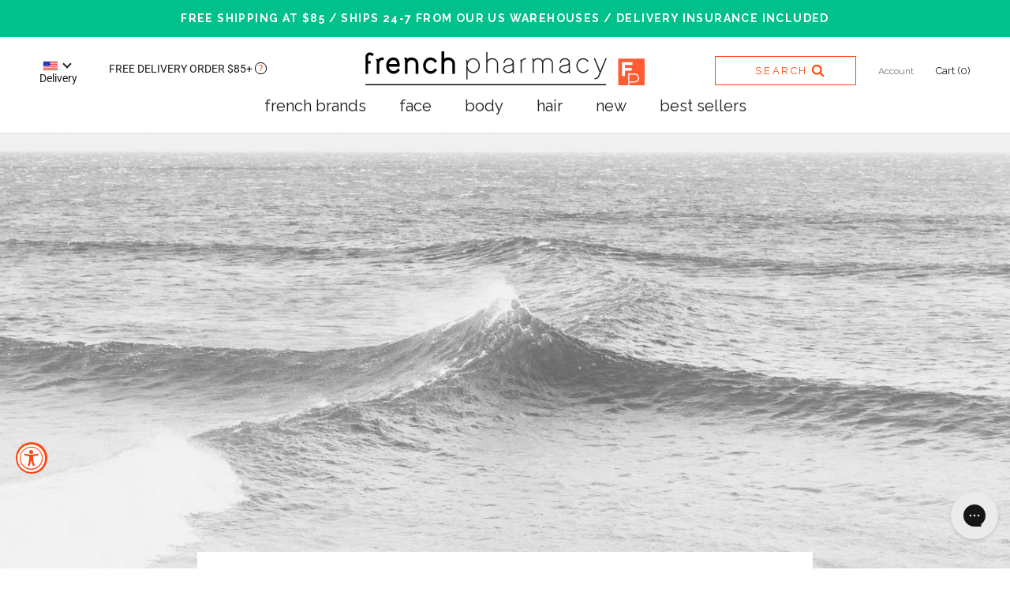

--- FILE ---
content_type: text/html; charset=utf-8
request_url: https://frenchpharmacy.com/blogs/beauty-secrets/beauty-is-a-frequency-that-comes-from-within
body_size: 100201
content:















<!doctype html>
<html class="no-js" lang="en">
<head> 
  
  

<!-- Google Tag Manager -->
<script>(function(w,d,s,l,i){w[l]=w[l]||[];w[l].push({'gtm.start':
new Date().getTime(),event:'gtm.js'});var f=d.getElementsByTagName(s)[0],
j=d.createElement(s),dl=l!='dataLayer'?'&l='+l:'';j.async=true;j.src=
'https://www.googletagmanager.com/gtm.js?id='+i+dl;f.parentNode.insertBefore(j,f);
})(window,document,'script','dataLayer','GTM-WRN9LV4');</script>
<!-- End Google Tag Manager -->

  <!-- Google tag (gtag.js) -->
<script async src="https://www.googletagmanager.com/gtag/js?id=AW-767063861"></script>
<script>
  window.dataLayer = window.dataLayer || [];
  function gtag(){dataLayer.push(arguments);}
  gtag('js', new Date());

  gtag('config', 'AW-767063861');
</script>

  
<!--MNTN Tracking Pixel-->
<!-- INSTALL ON ALL PAGES OF SITE-->
<script type="text/javascript">
(function(){"use strict";var e=null,b="4.0.0",
n="34597",
additional="term=value",
t,r,i;try{t=top.document.referer!==""?encodeURIComponent(top.document.referrer.substring(0,2048)):""}catch(o){t=document.referrer!==null?document.referrer.toString().substring(0,2048):""}try{r=window&&window.top&&document.location&&window.top.location===document.location?document.location:window&&window.top&&window.top.location&&""!==window.top.location?window.top.location:document.location}catch(u){r=document.location}try{i=parent.location.href!==""?encodeURIComponent(parent.location.href.toString().substring(0,2048)):""}catch(a){try{i=r!==null?encodeURIComponent(r.toString().substring(0,2048)):""}catch(f){i=""}}var l,c=document.createElement("script"),h=null,p=document.getElementsByTagName("script"),d=Number(p.length)-1,v=document.getElementsByTagName("script")[d];if(typeof l==="undefined"){l=Math.floor(Math.random()*1e17)}h="dx.mountain.com/spx?"+"dxver="+b+"&shaid="+n+"&tdr="+t+"&plh="+i+"&cb="+l+additional;c.type="text/javascript";c.src=("https:"===document.location.protocol?"https://":"http://")+h;v.parentNode.insertBefore(c,v)})()
</script>

  <meta charset="utf-8"> 
  <meta http-equiv="X-UA-Compatible" content="IE=edge,chrome=1">
  <meta name="viewport" content="width=device-width, initial-scale=1.0, height=device-height, minimum-scale=1.0, user-scalable=0">
  <meta name="theme-color" content="">
  <meta name="google-site-verification" content="SwiKoFOmCsyINtBYFLnHgmBVbDHyE6D8Qm8txJ0pylM" />
  <meta name="msvalidate.01" content="75546E1C2F3352654B1D8DC766509F76" />
  
  <title>
    Beauty is a Frequency that Comes from Within &ndash; frenchpharmacy.com
  </title>
  
  
<meta name="description" content="Victor Hugo once said, “The beauty of the soul spreads like a mysterious light on the beauty of the body.&quot; Beauty is timeless and ever-evolving in all its forms."><link rel="canonical" href="https://frenchpharmacy.com/blogs/beauty-secrets/beauty-is-a-frequency-that-comes-from-within"><link rel="shortcut icon" href="//frenchpharmacy.com/cdn/shop/files/Group_210_32x32.jpg?v=1614282310" type="image/png"><meta property="og:type" content="article">
  <meta property="og:title" content="Beauty is a Frequency that Comes from Within"><meta property="og:image" content="http://frenchpharmacy.com/cdn/shop/articles/1-BeautyisaFrequencythatComesfromWithin_d8d34864-27f6-4705-a79e-196e1f2fe5f4_grande.jpg?v=1753822694">
    <meta property="og:image:secure_url" content="https://frenchpharmacy.com/cdn/shop/articles/1-BeautyisaFrequencythatComesfromWithin_d8d34864-27f6-4705-a79e-196e1f2fe5f4_grande.jpg?v=1753822694"><meta property="og:description" content="Victor Hugo once said, “The beauty of the soul spreads like a mysterious light on the beauty of the body.&quot; Beauty is timeless and ever-evolving in all its forms."><meta property="og:url" content="https://frenchpharmacy.com/blogs/beauty-secrets/beauty-is-a-frequency-that-comes-from-within">
<meta property="og:site_name" content="frenchpharmacy.com"><meta name="twitter:card" content="summary"><meta name="twitter:title" content="Beauty is a Frequency that Comes from Within">
  <meta name="twitter:description" content="
Beauty, true beauty, opens our hearts and minds, and inspire us to be better as well. The Greeks had it right."><meta name="twitter:image" content="https://frenchpharmacy.com/cdn/shop/articles/1-BeautyisaFrequencythatComesfromWithin_d8d34864-27f6-4705-a79e-196e1f2fe5f4_600x600_crop_center.jpg?v=1753822694">
  
  <script src="https://ajax.googleapis.com/ajax/libs/jquery/3.6.4/jquery.min.js"></script>
<style>
.Cart__Checkout2 {
  display: -webkit-box;
  display: -ms-flexbox;
  display: flex;
  -webkit-box-align: center;
  -ms-flex-align: center;
  align-items: center;
  -webkit-box-pack: center;
  -ms-flex-pack: center;
  justify-content: center;
  margin-top: 18px;
width: auto !important;
}
</style>
 <script>window.nfecShopVersion = '1700095570';window.nfecJsVersion = '449427';window.nfecCVersion = 59684</script>
  <script>window.performance && window.performance.mark && window.performance.mark('shopify.content_for_header.start');</script><meta name="facebook-domain-verification" content="ighrej89tsttiocnwfq33ckhh0kgvf">
<meta name="google-site-verification" content="Nsd43RLp_FOKO93R-rFUHw2FlHu0CNnDvPAAQRMENH0">
<meta id="shopify-digital-wallet" name="shopify-digital-wallet" content="/6167658585/digital_wallets/dialog">
<meta name="shopify-checkout-api-token" content="ddf094c4080afae00d19c38a7c815088">
<meta id="in-context-paypal-metadata" data-shop-id="6167658585" data-venmo-supported="false" data-environment="production" data-locale="en_US" data-paypal-v4="true" data-currency="USD">
<link rel="alternate" type="application/atom+xml" title="Feed" href="/blogs/beauty-secrets.atom" />
<script async="async" src="/checkouts/internal/preloads.js?locale=en-US"></script>
<link rel="preconnect" href="https://shop.app" crossorigin="anonymous">
<script async="async" src="https://shop.app/checkouts/internal/preloads.js?locale=en-US&shop_id=6167658585" crossorigin="anonymous"></script>
<script id="apple-pay-shop-capabilities" type="application/json">{"shopId":6167658585,"countryCode":"US","currencyCode":"USD","merchantCapabilities":["supports3DS"],"merchantId":"gid:\/\/shopify\/Shop\/6167658585","merchantName":"frenchpharmacy.com","requiredBillingContactFields":["postalAddress","email","phone"],"requiredShippingContactFields":["postalAddress","email","phone"],"shippingType":"shipping","supportedNetworks":["visa","masterCard","amex","discover","elo","jcb"],"total":{"type":"pending","label":"frenchpharmacy.com","amount":"1.00"},"shopifyPaymentsEnabled":true,"supportsSubscriptions":true}</script>
<script id="shopify-features" type="application/json">{"accessToken":"ddf094c4080afae00d19c38a7c815088","betas":["rich-media-storefront-analytics"],"domain":"frenchpharmacy.com","predictiveSearch":true,"shopId":6167658585,"locale":"en"}</script>
<script>var Shopify = Shopify || {};
Shopify.shop = "frenchpharmacy-com.myshopify.com";
Shopify.locale = "en";
Shopify.currency = {"active":"USD","rate":"1.0"};
Shopify.country = "US";
Shopify.theme = {"name":"Copy of Before Shein","id":152149000418,"schema_name":"Prestige","schema_version":"3.1.2","theme_store_id":855,"role":"main"};
Shopify.theme.handle = "null";
Shopify.theme.style = {"id":null,"handle":null};
Shopify.cdnHost = "frenchpharmacy.com/cdn";
Shopify.routes = Shopify.routes || {};
Shopify.routes.root = "/";</script>
<script type="module">!function(o){(o.Shopify=o.Shopify||{}).modules=!0}(window);</script>
<script>!function(o){function n(){var o=[];function n(){o.push(Array.prototype.slice.apply(arguments))}return n.q=o,n}var t=o.Shopify=o.Shopify||{};t.loadFeatures=n(),t.autoloadFeatures=n()}(window);</script>
<script>
  window.ShopifyPay = window.ShopifyPay || {};
  window.ShopifyPay.apiHost = "shop.app\/pay";
  window.ShopifyPay.redirectState = null;
</script>
<script id="shop-js-analytics" type="application/json">{"pageType":"article"}</script>
<script defer="defer" async type="module" src="//frenchpharmacy.com/cdn/shopifycloud/shop-js/modules/v2/client.init-shop-cart-sync_BT-GjEfc.en.esm.js"></script>
<script defer="defer" async type="module" src="//frenchpharmacy.com/cdn/shopifycloud/shop-js/modules/v2/chunk.common_D58fp_Oc.esm.js"></script>
<script defer="defer" async type="module" src="//frenchpharmacy.com/cdn/shopifycloud/shop-js/modules/v2/chunk.modal_xMitdFEc.esm.js"></script>
<script type="module">
  await import("//frenchpharmacy.com/cdn/shopifycloud/shop-js/modules/v2/client.init-shop-cart-sync_BT-GjEfc.en.esm.js");
await import("//frenchpharmacy.com/cdn/shopifycloud/shop-js/modules/v2/chunk.common_D58fp_Oc.esm.js");
await import("//frenchpharmacy.com/cdn/shopifycloud/shop-js/modules/v2/chunk.modal_xMitdFEc.esm.js");

  window.Shopify.SignInWithShop?.initShopCartSync?.({"fedCMEnabled":true,"windoidEnabled":true});

</script>
<script>
  window.Shopify = window.Shopify || {};
  if (!window.Shopify.featureAssets) window.Shopify.featureAssets = {};
  window.Shopify.featureAssets['shop-js'] = {"shop-cart-sync":["modules/v2/client.shop-cart-sync_DZOKe7Ll.en.esm.js","modules/v2/chunk.common_D58fp_Oc.esm.js","modules/v2/chunk.modal_xMitdFEc.esm.js"],"init-fed-cm":["modules/v2/client.init-fed-cm_B6oLuCjv.en.esm.js","modules/v2/chunk.common_D58fp_Oc.esm.js","modules/v2/chunk.modal_xMitdFEc.esm.js"],"shop-cash-offers":["modules/v2/client.shop-cash-offers_D2sdYoxE.en.esm.js","modules/v2/chunk.common_D58fp_Oc.esm.js","modules/v2/chunk.modal_xMitdFEc.esm.js"],"shop-login-button":["modules/v2/client.shop-login-button_QeVjl5Y3.en.esm.js","modules/v2/chunk.common_D58fp_Oc.esm.js","modules/v2/chunk.modal_xMitdFEc.esm.js"],"pay-button":["modules/v2/client.pay-button_DXTOsIq6.en.esm.js","modules/v2/chunk.common_D58fp_Oc.esm.js","modules/v2/chunk.modal_xMitdFEc.esm.js"],"shop-button":["modules/v2/client.shop-button_DQZHx9pm.en.esm.js","modules/v2/chunk.common_D58fp_Oc.esm.js","modules/v2/chunk.modal_xMitdFEc.esm.js"],"avatar":["modules/v2/client.avatar_BTnouDA3.en.esm.js"],"init-windoid":["modules/v2/client.init-windoid_CR1B-cfM.en.esm.js","modules/v2/chunk.common_D58fp_Oc.esm.js","modules/v2/chunk.modal_xMitdFEc.esm.js"],"init-shop-for-new-customer-accounts":["modules/v2/client.init-shop-for-new-customer-accounts_C_vY_xzh.en.esm.js","modules/v2/client.shop-login-button_QeVjl5Y3.en.esm.js","modules/v2/chunk.common_D58fp_Oc.esm.js","modules/v2/chunk.modal_xMitdFEc.esm.js"],"init-shop-email-lookup-coordinator":["modules/v2/client.init-shop-email-lookup-coordinator_BI7n9ZSv.en.esm.js","modules/v2/chunk.common_D58fp_Oc.esm.js","modules/v2/chunk.modal_xMitdFEc.esm.js"],"init-shop-cart-sync":["modules/v2/client.init-shop-cart-sync_BT-GjEfc.en.esm.js","modules/v2/chunk.common_D58fp_Oc.esm.js","modules/v2/chunk.modal_xMitdFEc.esm.js"],"shop-toast-manager":["modules/v2/client.shop-toast-manager_DiYdP3xc.en.esm.js","modules/v2/chunk.common_D58fp_Oc.esm.js","modules/v2/chunk.modal_xMitdFEc.esm.js"],"init-customer-accounts":["modules/v2/client.init-customer-accounts_D9ZNqS-Q.en.esm.js","modules/v2/client.shop-login-button_QeVjl5Y3.en.esm.js","modules/v2/chunk.common_D58fp_Oc.esm.js","modules/v2/chunk.modal_xMitdFEc.esm.js"],"init-customer-accounts-sign-up":["modules/v2/client.init-customer-accounts-sign-up_iGw4briv.en.esm.js","modules/v2/client.shop-login-button_QeVjl5Y3.en.esm.js","modules/v2/chunk.common_D58fp_Oc.esm.js","modules/v2/chunk.modal_xMitdFEc.esm.js"],"shop-follow-button":["modules/v2/client.shop-follow-button_CqMgW2wH.en.esm.js","modules/v2/chunk.common_D58fp_Oc.esm.js","modules/v2/chunk.modal_xMitdFEc.esm.js"],"checkout-modal":["modules/v2/client.checkout-modal_xHeaAweL.en.esm.js","modules/v2/chunk.common_D58fp_Oc.esm.js","modules/v2/chunk.modal_xMitdFEc.esm.js"],"shop-login":["modules/v2/client.shop-login_D91U-Q7h.en.esm.js","modules/v2/chunk.common_D58fp_Oc.esm.js","modules/v2/chunk.modal_xMitdFEc.esm.js"],"lead-capture":["modules/v2/client.lead-capture_BJmE1dJe.en.esm.js","modules/v2/chunk.common_D58fp_Oc.esm.js","modules/v2/chunk.modal_xMitdFEc.esm.js"],"payment-terms":["modules/v2/client.payment-terms_Ci9AEqFq.en.esm.js","modules/v2/chunk.common_D58fp_Oc.esm.js","modules/v2/chunk.modal_xMitdFEc.esm.js"]};
</script>
<script>(function() {
  var isLoaded = false;
  function asyncLoad() {
    if (isLoaded) return;
    isLoaded = true;
    var urls = ["https:\/\/cdn.weglot.com\/weglot_script_tag.js?shop=frenchpharmacy-com.myshopify.com","https:\/\/buy-me-cdn.makeprosimp.com\/v2\/app.min.js?v=v2\u0026shop=frenchpharmacy-com.myshopify.com","https:\/\/cdn.verifypass.com\/seller\/launcher.js?shop=frenchpharmacy-com.myshopify.com","https:\/\/apps.hiko.link\/js\/hiko-auth.js?shop=frenchpharmacy-com.myshopify.com","https:\/\/cdn.shopify.com\/s\/files\/1\/0061\/6765\/8585\/t\/57\/assets\/globo.filter.init.js?shop=frenchpharmacy-com.myshopify.com","https:\/\/trustbadge.shopclimb.com\/files\/js\/dist\/trustbadge.min.js?shop=frenchpharmacy-com.myshopify.com","https:\/\/config.gorgias.chat\/bundle-loader\/01GYCCHW2RJY4QGJE94EWCK1PV?source=shopify1click\u0026shop=frenchpharmacy-com.myshopify.com","https:\/\/na.shgcdn3.com\/pixel-collector.js?shop=frenchpharmacy-com.myshopify.com","https:\/\/cdn.9gtb.com\/loader.js?g_cvt_id=64926c9e-ab57-4982-8caf-3e1536e7bfd8\u0026shop=frenchpharmacy-com.myshopify.com","https:\/\/cdn.rebuyengine.com\/onsite\/js\/rebuy.js?shop=frenchpharmacy-com.myshopify.com","\/\/backinstock.useamp.com\/widget\/64962_1767158846.js?category=bis\u0026v=6\u0026shop=frenchpharmacy-com.myshopify.com","https:\/\/searchanise-ef84.kxcdn.com\/widgets\/shopify\/init.js?a=4I3c1o4J6Q\u0026shop=frenchpharmacy-com.myshopify.com"];
    for (var i = 0; i < urls.length; i++) {
      var s = document.createElement('script');
      s.type = 'text/javascript';
      s.async = true;
      s.src = urls[i];
      var x = document.getElementsByTagName('script')[0];
      x.parentNode.insertBefore(s, x);
    }
  };
  if(window.attachEvent) {
    window.attachEvent('onload', asyncLoad);
  } else {
    window.addEventListener('load', asyncLoad, false);
  }
})();</script>
<script id="__st">var __st={"a":6167658585,"offset":-18000,"reqid":"b241306f-6af4-4082-a91b-659f76faa17e-1769256446","pageurl":"frenchpharmacy.com\/blogs\/beauty-secrets\/beauty-is-a-frequency-that-comes-from-within","s":"articles-28939845721","u":"13bdee333af2","p":"article","rtyp":"article","rid":28939845721};</script>
<script>window.ShopifyPaypalV4VisibilityTracking = true;</script>
<script id="captcha-bootstrap">!function(){'use strict';const t='contact',e='account',n='new_comment',o=[[t,t],['blogs',n],['comments',n],[t,'customer']],c=[[e,'customer_login'],[e,'guest_login'],[e,'recover_customer_password'],[e,'create_customer']],r=t=>t.map((([t,e])=>`form[action*='/${t}']:not([data-nocaptcha='true']) input[name='form_type'][value='${e}']`)).join(','),a=t=>()=>t?[...document.querySelectorAll(t)].map((t=>t.form)):[];function s(){const t=[...o],e=r(t);return a(e)}const i='password',u='form_key',d=['recaptcha-v3-token','g-recaptcha-response','h-captcha-response',i],f=()=>{try{return window.sessionStorage}catch{return}},m='__shopify_v',_=t=>t.elements[u];function p(t,e,n=!1){try{const o=window.sessionStorage,c=JSON.parse(o.getItem(e)),{data:r}=function(t){const{data:e,action:n}=t;return t[m]||n?{data:e,action:n}:{data:t,action:n}}(c);for(const[e,n]of Object.entries(r))t.elements[e]&&(t.elements[e].value=n);n&&o.removeItem(e)}catch(o){console.error('form repopulation failed',{error:o})}}const l='form_type',E='cptcha';function T(t){t.dataset[E]=!0}const w=window,h=w.document,L='Shopify',v='ce_forms',y='captcha';let A=!1;((t,e)=>{const n=(g='f06e6c50-85a8-45c8-87d0-21a2b65856fe',I='https://cdn.shopify.com/shopifycloud/storefront-forms-hcaptcha/ce_storefront_forms_captcha_hcaptcha.v1.5.2.iife.js',D={infoText:'Protected by hCaptcha',privacyText:'Privacy',termsText:'Terms'},(t,e,n)=>{const o=w[L][v],c=o.bindForm;if(c)return c(t,g,e,D).then(n);var r;o.q.push([[t,g,e,D],n]),r=I,A||(h.body.append(Object.assign(h.createElement('script'),{id:'captcha-provider',async:!0,src:r})),A=!0)});var g,I,D;w[L]=w[L]||{},w[L][v]=w[L][v]||{},w[L][v].q=[],w[L][y]=w[L][y]||{},w[L][y].protect=function(t,e){n(t,void 0,e),T(t)},Object.freeze(w[L][y]),function(t,e,n,w,h,L){const[v,y,A,g]=function(t,e,n){const i=e?o:[],u=t?c:[],d=[...i,...u],f=r(d),m=r(i),_=r(d.filter((([t,e])=>n.includes(e))));return[a(f),a(m),a(_),s()]}(w,h,L),I=t=>{const e=t.target;return e instanceof HTMLFormElement?e:e&&e.form},D=t=>v().includes(t);t.addEventListener('submit',(t=>{const e=I(t);if(!e)return;const n=D(e)&&!e.dataset.hcaptchaBound&&!e.dataset.recaptchaBound,o=_(e),c=g().includes(e)&&(!o||!o.value);(n||c)&&t.preventDefault(),c&&!n&&(function(t){try{if(!f())return;!function(t){const e=f();if(!e)return;const n=_(t);if(!n)return;const o=n.value;o&&e.removeItem(o)}(t);const e=Array.from(Array(32),(()=>Math.random().toString(36)[2])).join('');!function(t,e){_(t)||t.append(Object.assign(document.createElement('input'),{type:'hidden',name:u})),t.elements[u].value=e}(t,e),function(t,e){const n=f();if(!n)return;const o=[...t.querySelectorAll(`input[type='${i}']`)].map((({name:t})=>t)),c=[...d,...o],r={};for(const[a,s]of new FormData(t).entries())c.includes(a)||(r[a]=s);n.setItem(e,JSON.stringify({[m]:1,action:t.action,data:r}))}(t,e)}catch(e){console.error('failed to persist form',e)}}(e),e.submit())}));const S=(t,e)=>{t&&!t.dataset[E]&&(n(t,e.some((e=>e===t))),T(t))};for(const o of['focusin','change'])t.addEventListener(o,(t=>{const e=I(t);D(e)&&S(e,y())}));const B=e.get('form_key'),M=e.get(l),P=B&&M;t.addEventListener('DOMContentLoaded',(()=>{const t=y();if(P)for(const e of t)e.elements[l].value===M&&p(e,B);[...new Set([...A(),...v().filter((t=>'true'===t.dataset.shopifyCaptcha))])].forEach((e=>S(e,t)))}))}(h,new URLSearchParams(w.location.search),n,t,e,['guest_login'])})(!0,!0)}();</script>
<script integrity="sha256-4kQ18oKyAcykRKYeNunJcIwy7WH5gtpwJnB7kiuLZ1E=" data-source-attribution="shopify.loadfeatures" defer="defer" src="//frenchpharmacy.com/cdn/shopifycloud/storefront/assets/storefront/load_feature-a0a9edcb.js" crossorigin="anonymous"></script>
<script crossorigin="anonymous" defer="defer" src="//frenchpharmacy.com/cdn/shopifycloud/storefront/assets/shopify_pay/storefront-65b4c6d7.js?v=20250812"></script>
<script data-source-attribution="shopify.dynamic_checkout.dynamic.init">var Shopify=Shopify||{};Shopify.PaymentButton=Shopify.PaymentButton||{isStorefrontPortableWallets:!0,init:function(){window.Shopify.PaymentButton.init=function(){};var t=document.createElement("script");t.src="https://frenchpharmacy.com/cdn/shopifycloud/portable-wallets/latest/portable-wallets.en.js",t.type="module",document.head.appendChild(t)}};
</script>
<script data-source-attribution="shopify.dynamic_checkout.buyer_consent">
  function portableWalletsHideBuyerConsent(e){var t=document.getElementById("shopify-buyer-consent"),n=document.getElementById("shopify-subscription-policy-button");t&&n&&(t.classList.add("hidden"),t.setAttribute("aria-hidden","true"),n.removeEventListener("click",e))}function portableWalletsShowBuyerConsent(e){var t=document.getElementById("shopify-buyer-consent"),n=document.getElementById("shopify-subscription-policy-button");t&&n&&(t.classList.remove("hidden"),t.removeAttribute("aria-hidden"),n.addEventListener("click",e))}window.Shopify?.PaymentButton&&(window.Shopify.PaymentButton.hideBuyerConsent=portableWalletsHideBuyerConsent,window.Shopify.PaymentButton.showBuyerConsent=portableWalletsShowBuyerConsent);
</script>
<script data-source-attribution="shopify.dynamic_checkout.cart.bootstrap">document.addEventListener("DOMContentLoaded",(function(){function t(){return document.querySelector("shopify-accelerated-checkout-cart, shopify-accelerated-checkout")}if(t())Shopify.PaymentButton.init();else{new MutationObserver((function(e,n){t()&&(Shopify.PaymentButton.init(),n.disconnect())})).observe(document.body,{childList:!0,subtree:!0})}}));
</script>
<link id="shopify-accelerated-checkout-styles" rel="stylesheet" media="screen" href="https://frenchpharmacy.com/cdn/shopifycloud/portable-wallets/latest/accelerated-checkout-backwards-compat.css" crossorigin="anonymous">
<style id="shopify-accelerated-checkout-cart">
        #shopify-buyer-consent {
  margin-top: 1em;
  display: inline-block;
  width: 100%;
}

#shopify-buyer-consent.hidden {
  display: none;
}

#shopify-subscription-policy-button {
  background: none;
  border: none;
  padding: 0;
  text-decoration: underline;
  font-size: inherit;
  cursor: pointer;
}

#shopify-subscription-policy-button::before {
  box-shadow: none;
}

      </style>

<script>window.performance && window.performance.mark && window.performance.mark('shopify.content_for_header.end');</script>
  





  <script type="text/javascript">
    
      window.__shgMoneyFormat = window.__shgMoneyFormat || {"AED":{"currency":"AED","currency_symbol":"د.إ","currency_symbol_location":"left","decimal_places":2,"decimal_separator":".","thousands_separator":","},"AFN":{"currency":"AFN","currency_symbol":"؋","currency_symbol_location":"left","decimal_places":2,"decimal_separator":".","thousands_separator":","},"ALL":{"currency":"ALL","currency_symbol":"L","currency_symbol_location":"left","decimal_places":2,"decimal_separator":".","thousands_separator":","},"AMD":{"currency":"AMD","currency_symbol":"դր.","currency_symbol_location":"left","decimal_places":2,"decimal_separator":".","thousands_separator":","},"ANG":{"currency":"ANG","currency_symbol":"ƒ","currency_symbol_location":"left","decimal_places":2,"decimal_separator":".","thousands_separator":","},"AUD":{"currency":"AUD","currency_symbol":"$","currency_symbol_location":"left","decimal_places":2,"decimal_separator":".","thousands_separator":","},"AWG":{"currency":"AWG","currency_symbol":"ƒ","currency_symbol_location":"left","decimal_places":2,"decimal_separator":".","thousands_separator":","},"AZN":{"currency":"AZN","currency_symbol":"₼","currency_symbol_location":"left","decimal_places":2,"decimal_separator":".","thousands_separator":","},"BAM":{"currency":"BAM","currency_symbol":"КМ","currency_symbol_location":"left","decimal_places":2,"decimal_separator":".","thousands_separator":","},"BBD":{"currency":"BBD","currency_symbol":"$","currency_symbol_location":"left","decimal_places":2,"decimal_separator":".","thousands_separator":","},"BDT":{"currency":"BDT","currency_symbol":"৳","currency_symbol_location":"left","decimal_places":2,"decimal_separator":".","thousands_separator":","},"BIF":{"currency":"BIF","currency_symbol":"Fr","currency_symbol_location":"left","decimal_places":2,"decimal_separator":".","thousands_separator":","},"BND":{"currency":"BND","currency_symbol":"$","currency_symbol_location":"left","decimal_places":2,"decimal_separator":".","thousands_separator":","},"BOB":{"currency":"BOB","currency_symbol":"Bs.","currency_symbol_location":"left","decimal_places":2,"decimal_separator":".","thousands_separator":","},"BSD":{"currency":"BSD","currency_symbol":"$","currency_symbol_location":"left","decimal_places":2,"decimal_separator":".","thousands_separator":","},"BWP":{"currency":"BWP","currency_symbol":"P","currency_symbol_location":"left","decimal_places":2,"decimal_separator":".","thousands_separator":","},"BZD":{"currency":"BZD","currency_symbol":"$","currency_symbol_location":"left","decimal_places":2,"decimal_separator":".","thousands_separator":","},"CAD":{"currency":"CAD","currency_symbol":"$","currency_symbol_location":"left","decimal_places":2,"decimal_separator":".","thousands_separator":","},"CDF":{"currency":"CDF","currency_symbol":"Fr","currency_symbol_location":"left","decimal_places":2,"decimal_separator":".","thousands_separator":","},"CHF":{"currency":"CHF","currency_symbol":"CHF","currency_symbol_location":"left","decimal_places":2,"decimal_separator":".","thousands_separator":","},"CNY":{"currency":"CNY","currency_symbol":"¥","currency_symbol_location":"left","decimal_places":2,"decimal_separator":".","thousands_separator":","},"CRC":{"currency":"CRC","currency_symbol":"₡","currency_symbol_location":"left","decimal_places":2,"decimal_separator":".","thousands_separator":","},"CVE":{"currency":"CVE","currency_symbol":"$","currency_symbol_location":"left","decimal_places":2,"decimal_separator":".","thousands_separator":","},"CZK":{"currency":"CZK","currency_symbol":"Kč","currency_symbol_location":"left","decimal_places":2,"decimal_separator":".","thousands_separator":","},"DJF":{"currency":"DJF","currency_symbol":"Fdj","currency_symbol_location":"left","decimal_places":2,"decimal_separator":".","thousands_separator":","},"DKK":{"currency":"DKK","currency_symbol":"kr.","currency_symbol_location":"left","decimal_places":2,"decimal_separator":".","thousands_separator":","},"DOP":{"currency":"DOP","currency_symbol":"$","currency_symbol_location":"left","decimal_places":2,"decimal_separator":".","thousands_separator":","},"DZD":{"currency":"DZD","currency_symbol":"د.ج","currency_symbol_location":"left","decimal_places":2,"decimal_separator":".","thousands_separator":","},"EGP":{"currency":"EGP","currency_symbol":"ج.م","currency_symbol_location":"left","decimal_places":2,"decimal_separator":".","thousands_separator":","},"ETB":{"currency":"ETB","currency_symbol":"Br","currency_symbol_location":"left","decimal_places":2,"decimal_separator":".","thousands_separator":","},"EUR":{"currency":"EUR","currency_symbol":"€","currency_symbol_location":"left","decimal_places":2,"decimal_separator":".","thousands_separator":","},"FJD":{"currency":"FJD","currency_symbol":"$","currency_symbol_location":"left","decimal_places":2,"decimal_separator":".","thousands_separator":","},"FKP":{"currency":"FKP","currency_symbol":"£","currency_symbol_location":"left","decimal_places":2,"decimal_separator":".","thousands_separator":","},"GBP":{"currency":"GBP","currency_symbol":"£","currency_symbol_location":"left","decimal_places":2,"decimal_separator":".","thousands_separator":","},"GMD":{"currency":"GMD","currency_symbol":"D","currency_symbol_location":"left","decimal_places":2,"decimal_separator":".","thousands_separator":","},"GNF":{"currency":"GNF","currency_symbol":"Fr","currency_symbol_location":"left","decimal_places":2,"decimal_separator":".","thousands_separator":","},"GTQ":{"currency":"GTQ","currency_symbol":"Q","currency_symbol_location":"left","decimal_places":2,"decimal_separator":".","thousands_separator":","},"GYD":{"currency":"GYD","currency_symbol":"$","currency_symbol_location":"left","decimal_places":2,"decimal_separator":".","thousands_separator":","},"HKD":{"currency":"HKD","currency_symbol":"$","currency_symbol_location":"left","decimal_places":2,"decimal_separator":".","thousands_separator":","},"HNL":{"currency":"HNL","currency_symbol":"L","currency_symbol_location":"left","decimal_places":2,"decimal_separator":".","thousands_separator":","},"HUF":{"currency":"HUF","currency_symbol":"Ft","currency_symbol_location":"left","decimal_places":2,"decimal_separator":".","thousands_separator":","},"IDR":{"currency":"IDR","currency_symbol":"Rp","currency_symbol_location":"left","decimal_places":2,"decimal_separator":".","thousands_separator":","},"ILS":{"currency":"ILS","currency_symbol":"₪","currency_symbol_location":"left","decimal_places":2,"decimal_separator":".","thousands_separator":","},"INR":{"currency":"INR","currency_symbol":"₹","currency_symbol_location":"left","decimal_places":2,"decimal_separator":".","thousands_separator":","},"ISK":{"currency":"ISK","currency_symbol":"kr.","currency_symbol_location":"left","decimal_places":2,"decimal_separator":".","thousands_separator":","},"JMD":{"currency":"JMD","currency_symbol":"$","currency_symbol_location":"left","decimal_places":2,"decimal_separator":".","thousands_separator":","},"JPY":{"currency":"JPY","currency_symbol":"¥","currency_symbol_location":"left","decimal_places":2,"decimal_separator":".","thousands_separator":","},"KES":{"currency":"KES","currency_symbol":"KSh","currency_symbol_location":"left","decimal_places":2,"decimal_separator":".","thousands_separator":","},"KGS":{"currency":"KGS","currency_symbol":"som","currency_symbol_location":"left","decimal_places":2,"decimal_separator":".","thousands_separator":","},"KHR":{"currency":"KHR","currency_symbol":"៛","currency_symbol_location":"left","decimal_places":2,"decimal_separator":".","thousands_separator":","},"KMF":{"currency":"KMF","currency_symbol":"Fr","currency_symbol_location":"left","decimal_places":2,"decimal_separator":".","thousands_separator":","},"KRW":{"currency":"KRW","currency_symbol":"₩","currency_symbol_location":"left","decimal_places":2,"decimal_separator":".","thousands_separator":","},"KYD":{"currency":"KYD","currency_symbol":"$","currency_symbol_location":"left","decimal_places":2,"decimal_separator":".","thousands_separator":","},"KZT":{"currency":"KZT","currency_symbol":"₸","currency_symbol_location":"left","decimal_places":2,"decimal_separator":".","thousands_separator":","},"LAK":{"currency":"LAK","currency_symbol":"₭","currency_symbol_location":"left","decimal_places":2,"decimal_separator":".","thousands_separator":","},"LBP":{"currency":"LBP","currency_symbol":"ل.ل","currency_symbol_location":"left","decimal_places":2,"decimal_separator":".","thousands_separator":","},"LKR":{"currency":"LKR","currency_symbol":"₨","currency_symbol_location":"left","decimal_places":2,"decimal_separator":".","thousands_separator":","},"MAD":{"currency":"MAD","currency_symbol":"د.م.","currency_symbol_location":"left","decimal_places":2,"decimal_separator":".","thousands_separator":","},"MDL":{"currency":"MDL","currency_symbol":"L","currency_symbol_location":"left","decimal_places":2,"decimal_separator":".","thousands_separator":","},"MKD":{"currency":"MKD","currency_symbol":"ден","currency_symbol_location":"left","decimal_places":2,"decimal_separator":".","thousands_separator":","},"MMK":{"currency":"MMK","currency_symbol":"K","currency_symbol_location":"left","decimal_places":2,"decimal_separator":".","thousands_separator":","},"MNT":{"currency":"MNT","currency_symbol":"₮","currency_symbol_location":"left","decimal_places":2,"decimal_separator":".","thousands_separator":","},"MOP":{"currency":"MOP","currency_symbol":"P","currency_symbol_location":"left","decimal_places":2,"decimal_separator":".","thousands_separator":","},"MUR":{"currency":"MUR","currency_symbol":"₨","currency_symbol_location":"left","decimal_places":2,"decimal_separator":".","thousands_separator":","},"MVR":{"currency":"MVR","currency_symbol":"MVR","currency_symbol_location":"left","decimal_places":2,"decimal_separator":".","thousands_separator":","},"MWK":{"currency":"MWK","currency_symbol":"MK","currency_symbol_location":"left","decimal_places":2,"decimal_separator":".","thousands_separator":","},"MYR":{"currency":"MYR","currency_symbol":"RM","currency_symbol_location":"left","decimal_places":2,"decimal_separator":".","thousands_separator":","},"NGN":{"currency":"NGN","currency_symbol":"₦","currency_symbol_location":"left","decimal_places":2,"decimal_separator":".","thousands_separator":","},"NIO":{"currency":"NIO","currency_symbol":"C$","currency_symbol_location":"left","decimal_places":2,"decimal_separator":".","thousands_separator":","},"NPR":{"currency":"NPR","currency_symbol":"Rs.","currency_symbol_location":"left","decimal_places":2,"decimal_separator":".","thousands_separator":","},"NZD":{"currency":"NZD","currency_symbol":"$","currency_symbol_location":"left","decimal_places":2,"decimal_separator":".","thousands_separator":","},"PEN":{"currency":"PEN","currency_symbol":"S/","currency_symbol_location":"left","decimal_places":2,"decimal_separator":".","thousands_separator":","},"PGK":{"currency":"PGK","currency_symbol":"K","currency_symbol_location":"left","decimal_places":2,"decimal_separator":".","thousands_separator":","},"PHP":{"currency":"PHP","currency_symbol":"₱","currency_symbol_location":"left","decimal_places":2,"decimal_separator":".","thousands_separator":","},"PKR":{"currency":"PKR","currency_symbol":"₨","currency_symbol_location":"left","decimal_places":2,"decimal_separator":".","thousands_separator":","},"PLN":{"currency":"PLN","currency_symbol":"zł","currency_symbol_location":"left","decimal_places":2,"decimal_separator":".","thousands_separator":","},"PYG":{"currency":"PYG","currency_symbol":"₲","currency_symbol_location":"left","decimal_places":2,"decimal_separator":".","thousands_separator":","},"QAR":{"currency":"QAR","currency_symbol":"ر.ق","currency_symbol_location":"left","decimal_places":2,"decimal_separator":".","thousands_separator":","},"RON":{"currency":"RON","currency_symbol":"Lei","currency_symbol_location":"left","decimal_places":2,"decimal_separator":".","thousands_separator":","},"RSD":{"currency":"RSD","currency_symbol":"РСД","currency_symbol_location":"left","decimal_places":2,"decimal_separator":".","thousands_separator":","},"RWF":{"currency":"RWF","currency_symbol":"FRw","currency_symbol_location":"left","decimal_places":2,"decimal_separator":".","thousands_separator":","},"SAR":{"currency":"SAR","currency_symbol":"ر.س","currency_symbol_location":"left","decimal_places":2,"decimal_separator":".","thousands_separator":","},"SBD":{"currency":"SBD","currency_symbol":"$","currency_symbol_location":"left","decimal_places":2,"decimal_separator":".","thousands_separator":","},"SEK":{"currency":"SEK","currency_symbol":"kr","currency_symbol_location":"left","decimal_places":2,"decimal_separator":".","thousands_separator":","},"SGD":{"currency":"SGD","currency_symbol":"$","currency_symbol_location":"left","decimal_places":2,"decimal_separator":".","thousands_separator":","},"SHP":{"currency":"SHP","currency_symbol":"£","currency_symbol_location":"left","decimal_places":2,"decimal_separator":".","thousands_separator":","},"SLL":{"currency":"SLL","currency_symbol":"Le","currency_symbol_location":"left","decimal_places":2,"decimal_separator":".","thousands_separator":","},"STD":{"currency":"STD","currency_symbol":"Db","currency_symbol_location":"left","decimal_places":2,"decimal_separator":".","thousands_separator":","},"THB":{"currency":"THB","currency_symbol":"฿","currency_symbol_location":"left","decimal_places":2,"decimal_separator":".","thousands_separator":","},"TJS":{"currency":"TJS","currency_symbol":"ЅМ","currency_symbol_location":"left","decimal_places":2,"decimal_separator":".","thousands_separator":","},"TOP":{"currency":"TOP","currency_symbol":"T$","currency_symbol_location":"left","decimal_places":2,"decimal_separator":".","thousands_separator":","},"TTD":{"currency":"TTD","currency_symbol":"$","currency_symbol_location":"left","decimal_places":2,"decimal_separator":".","thousands_separator":","},"TWD":{"currency":"TWD","currency_symbol":"$","currency_symbol_location":"left","decimal_places":2,"decimal_separator":".","thousands_separator":","},"TZS":{"currency":"TZS","currency_symbol":"Sh","currency_symbol_location":"left","decimal_places":2,"decimal_separator":".","thousands_separator":","},"UAH":{"currency":"UAH","currency_symbol":"₴","currency_symbol_location":"left","decimal_places":2,"decimal_separator":".","thousands_separator":","},"UGX":{"currency":"UGX","currency_symbol":"USh","currency_symbol_location":"left","decimal_places":2,"decimal_separator":".","thousands_separator":","},"USD":{"currency":"USD","currency_symbol":"$","currency_symbol_location":"left","decimal_places":2,"decimal_separator":".","thousands_separator":","},"UYU":{"currency":"UYU","currency_symbol":"$U","currency_symbol_location":"left","decimal_places":2,"decimal_separator":".","thousands_separator":","},"UZS":{"currency":"UZS","currency_symbol":"so'm","currency_symbol_location":"left","decimal_places":2,"decimal_separator":".","thousands_separator":","},"VND":{"currency":"VND","currency_symbol":"₫","currency_symbol_location":"left","decimal_places":2,"decimal_separator":".","thousands_separator":","},"VUV":{"currency":"VUV","currency_symbol":"Vt","currency_symbol_location":"left","decimal_places":2,"decimal_separator":".","thousands_separator":","},"WST":{"currency":"WST","currency_symbol":"T","currency_symbol_location":"left","decimal_places":2,"decimal_separator":".","thousands_separator":","},"XAF":{"currency":"XAF","currency_symbol":"CFA","currency_symbol_location":"left","decimal_places":2,"decimal_separator":".","thousands_separator":","},"XCD":{"currency":"XCD","currency_symbol":"$","currency_symbol_location":"left","decimal_places":2,"decimal_separator":".","thousands_separator":","},"XOF":{"currency":"XOF","currency_symbol":"Fr","currency_symbol_location":"left","decimal_places":2,"decimal_separator":".","thousands_separator":","},"XPF":{"currency":"XPF","currency_symbol":"Fr","currency_symbol_location":"left","decimal_places":2,"decimal_separator":".","thousands_separator":","},"YER":{"currency":"YER","currency_symbol":"﷼","currency_symbol_location":"left","decimal_places":2,"decimal_separator":".","thousands_separator":","}};
    
    window.__shgCurrentCurrencyCode = window.__shgCurrentCurrencyCode || {
      currency: "USD",
      currency_symbol: "$",
      decimal_separator: ".",
      thousands_separator: ",",
      decimal_places: 2,
      currency_symbol_location: "left"
    };
  </script>



  
  <link href="https://cdnjs.cloudflare.com/ajax/libs/slick-carousel/1.8.1/slick.min.css" rel="stylesheet" type="text/css" media="all" />
  <link href="//frenchpharmacy.com/cdn/shop/t/114/assets/theme.scss.css?v=147124891413349088491763329257" rel="stylesheet" type="text/css" media="all" />
  
  <script src="//frenchpharmacy.com/cdn/shop/t/114/assets/js.cookie.js?v=137206586967131521261755616052" defer></script>
  <script>
Shopify.getCart = function(callback, cart){

    if(!cart){
 var today = new Date();
      jQuery.getJSON('/cart.js?v=' + today.getTime(), function(cart, textStatus){
        if((typeof callback) === 'function'){
          callback(cart);
        }
        else{
          Shopify.onCartUpdate(cart);
        }
      });
    }else{
      if((typeof callback) === 'function'){
        callback(cart);
      }else if(typeof Shopify.onCartUpdate === 'function'){
        Shopify.onCartUpdate(cart);
      }
    }
  };

    // This allows to expose several variables to the global scope, to be used in scripts
    window.theme = {
      template: "article",
      shopCurrency: "USD",
      moneyFormat: "\u003cspan class=money\u003e${{amount}}\u003c\/span\u003e",
      moneyWithCurrencyFormat: "\u003cspan class=money\u003e${{amount}} USD\u003c\/span\u003e",
      currencyConversionEnabled: false,
      currencyConversionMoneyFormat: "money_format",
      currencyConversionRoundAmounts: true,
      productImageSize: "natural",
      searchMode: "product",
      showPageTransition: false,
      showElementStaggering: false,
      showImageZooming: true,
      enableExperimentalResizeObserver: false
    };

    window.languages = {
      cartAddNote: "Add Order Note",
      cartEditNote: "Edit Order Note",
      productImageLoadingError: "This image could not be loaded. Please try to reload the page.",
      productFormAddToCart: "Add to cart",
      productFormUnavailable: "Unavailable",
      productFormSoldOut: "Sold Out",
      shippingEstimatorOneResult: "1 option available:",
      shippingEstimatorMoreResults: "{{count}} options available:",
      shippingEstimatorNoResults: "No shipping could be found"
    };

    window.lazySizesConfig = {
      loadHidden: false,
      hFac: 0.5,
      expFactor: 2,
      ricTimeout: 150,
      lazyClass: 'Image--lazyLoad',
      loadingClass: 'Image--lazyLoading',
      loadedClass: 'Image--lazyLoaded'
    };

    document.documentElement.className = document.documentElement.className.replace('no-js', 'js');
    document.documentElement.style.setProperty('--window-height', window.innerHeight + 'px');

    // We do a quick detection of some features (we could use Modernizr but for so little...)
    (function() {
      document.documentElement.className += ((window.CSS && window.CSS.supports('(position: sticky) or (position: -webkit-sticky)')) ? ' supports-sticky' : ' no-supports-sticky');
      document.documentElement.className += (window.matchMedia('(-moz-touch-enabled: 1), (hover: none)')).matches ? ' no-supports-hover' : ' supports-hover';
    }());

    window.onpageshow = function (event) {
      if (event.persisted) {
        window.location.reload();
      }
    };
  </script>

  <script src="//cdnjs.cloudflare.com/ajax/libs/lodash.js/4.17.11/lodash.min.js" type="text/javascript"></script>
  <script src="//frenchpharmacy.com/cdn/shop/t/114/assets/lazysizes.min.js?v=174358363404432586981755616052" async></script><script type="text/javascript" src="//cdn.jsdelivr.net/npm/slick-carousel@1.8.1/slick/slick.min.js" defer></script>
  <script src="https://polyfill-fastly.net/v2/polyfill.min.js?features=fetch,Element.prototype.closest,Element.prototype.remove,Element.prototype.classList,Array.prototype.includes,Array.prototype.fill,Object.assign,CustomEvent,IntersectionObserver,IntersectionObserverEntry" defer></script>
  <script src="//frenchpharmacy.com/cdn/shop/t/114/assets/libs.min.js?v=88466822118989791001755616052" defer></script>
  <script src="//frenchpharmacy.com/cdn/shop/t/114/assets/theme.min.js?v=104959185465197917571755616052" defer></script>

  
  
  

  
<!-- Start of Judge.me Core -->
<link rel="dns-prefetch" href="https://cdn.judge.me/">
<script data-cfasync='false' class='jdgm-settings-script'>window.jdgmSettings={"pagination":5,"disable_web_reviews":false,"badge_no_review_text":"( 0 reviews )","badge_n_reviews_text":"( {{ n }} reviews )","badge_star_color":"#fc4911","hide_badge_preview_if_no_reviews":false,"badge_hide_text":false,"enforce_center_preview_badge":false,"widget_title":"Customer Reviews","widget_open_form_text":"Write a review","widget_close_form_text":"Cancel review","widget_refresh_page_text":"Refresh page","widget_summary_text":"Based on {{ number_of_reviews }} review/reviews","widget_no_review_text":"Be the first to write a review","widget_name_field_text":"Display name","widget_verified_name_field_text":"Verified Name (public)","widget_name_placeholder_text":"Display name","widget_required_field_error_text":"This field is required.","widget_email_field_text":"Email address","widget_verified_email_field_text":"Verified Email (private, can not be edited)","widget_email_placeholder_text":"Your email address","widget_email_field_error_text":"Please enter a valid email address.","widget_rating_field_text":"Rating","widget_review_title_field_text":"Review Title","widget_review_title_placeholder_text":"Give your review a title","widget_review_body_field_text":"Review content","widget_review_body_placeholder_text":"Start writing here...","widget_pictures_field_text":"Picture/Video (optional)","widget_submit_review_text":"Submit Review","widget_submit_verified_review_text":"Submit Verified Review","widget_submit_success_msg_with_auto_publish":"Thank you! Please refresh the page in a few moments to see your review. You can remove or edit your review by logging into \u003ca href='https://judge.me/login' target='_blank' rel='nofollow noopener'\u003eJudge.me\u003c/a\u003e","widget_submit_success_msg_no_auto_publish":"Thank you! Your review will be published as soon as it is approved by the shop admin. You can remove or edit your review by logging into \u003ca href='https://judge.me/login' target='_blank' rel='nofollow noopener'\u003eJudge.me\u003c/a\u003e","widget_show_default_reviews_out_of_total_text":"Showing {{ n_reviews_shown }} out of {{ n_reviews }} reviews.","widget_show_all_link_text":"Show all","widget_show_less_link_text":"Show less","widget_author_said_text":"{{ reviewer_name }} said:","widget_days_text":"{{ n }} days ago","widget_weeks_text":"{{ n }} week/weeks ago","widget_months_text":"{{ n }} month/months ago","widget_years_text":"Facebook,Twitter,Pinterest","widget_yesterday_text":"Yesterday","widget_today_text":"Today","widget_replied_text":"\u003e\u003e {{ shop_name }} replied:","widget_read_more_text":"Read more","widget_reviewer_name_as_initial":"","widget_rating_filter_color":"#fc4911","widget_rating_filter_see_all_text":"See all reviews","widget_sorting_most_recent_text":"Most Recent","widget_sorting_highest_rating_text":"Highest Rating","widget_sorting_lowest_rating_text":"Lowest Rating","widget_sorting_with_pictures_text":"Only Pictures","widget_sorting_most_helpful_text":"Most Helpful","widget_open_question_form_text":"Ask a question","widget_reviews_subtab_text":"Reviews","widget_questions_subtab_text":"Questions","widget_question_label_text":"Question","widget_answer_label_text":"Answer","widget_question_placeholder_text":"Write your question here","widget_submit_question_text":"Submit Question","widget_question_submit_success_text":"Thank you for your question! We will notify you once it gets answered.","widget_star_color":"#fc4911","verified_badge_text":"Verified","verified_badge_bg_color":"#fc4911","verified_badge_text_color":"#ffffff","verified_badge_placement":"top-right-of-review","widget_review_max_height":6,"widget_hide_border":false,"widget_social_share":false,"widget_thumb":false,"widget_review_location_show":true,"widget_location_format":"country_iso_code","all_reviews_include_out_of_store_products":true,"all_reviews_out_of_store_text":"(out of store)","all_reviews_pagination":100,"all_reviews_product_name_prefix_text":"about","enable_review_pictures":true,"enable_question_anwser":true,"widget_theme":"leex","review_date_format":"mm/dd/yy","default_sort_method":"highest-rating","widget_product_reviews_subtab_text":"Product Reviews","widget_shop_reviews_subtab_text":"#f9fafb","widget_other_products_reviews_text":"Reviews for other products","widget_store_reviews_subtab_text":"Store reviews","widget_no_store_reviews_text":"This store hasn't received any reviews yet","widget_web_restriction_product_reviews_text":"This product hasn't received any reviews yet","widget_no_items_text":"No items found","widget_show_more_text":"Show more","widget_write_a_store_review_text":"Write a Store Review","widget_other_languages_heading":"Reviews in Other Languages","widget_translate_review_text":"Translate review to {{ language }}","widget_translating_review_text":"Translating...","widget_show_original_translation_text":"Show original ({{ language }})","widget_translate_review_failed_text":"Review couldn't be translated.","widget_translate_review_retry_text":"Retry","widget_translate_review_try_again_later_text":"Try again later","show_product_url_for_grouped_product":false,"widget_sorting_pictures_first_text":"Pictures First","show_pictures_on_all_rev_page_mobile":false,"show_pictures_on_all_rev_page_desktop":false,"floating_tab_hide_mobile_install_preference":false,"floating_tab_button_name":"★ Reviews","floating_tab_title":"Let customers speak for us","floating_tab_button_color":"","floating_tab_button_background_color":"","floating_tab_url":"","floating_tab_url_enabled":false,"floating_tab_tab_style":"text","all_reviews_text_badge_text":"Customers rate us {{ shop.metafields.judgeme.all_reviews_rating | round: 1 }}/5 based on {{ shop.metafields.judgeme.all_reviews_count }} reviews.","all_reviews_text_badge_text_branded_style":"{{ shop.metafields.judgeme.all_reviews_rating | round: 1 }} out of 5 stars based on {{ shop.metafields.judgeme.all_reviews_count }} reviews","is_all_reviews_text_badge_a_link":false,"show_stars_for_all_reviews_text_badge":false,"all_reviews_text_badge_url":"","all_reviews_text_style":"text","all_reviews_text_color_style":"judgeme_brand_color","all_reviews_text_color":"#108474","all_reviews_text_show_jm_brand":true,"featured_carousel_show_header":true,"featured_carousel_title":"Let customers speak for us","testimonials_carousel_title":"Customers are saying","videos_carousel_title":"Real customer stories","cards_carousel_title":"Customers are saying","featured_carousel_count_text":"{{ n }}+ 5-Star Reviews","featured_carousel_add_link_to_all_reviews_page":false,"featured_carousel_url":"","featured_carousel_show_images":true,"featured_carousel_autoslide_interval":0,"featured_carousel_arrows_on_the_sides":true,"featured_carousel_height":500,"featured_carousel_width":100,"featured_carousel_image_size":140,"featured_carousel_image_height":250,"featured_carousel_arrow_color":"#eeeeee","verified_count_badge_style":"vintage","verified_count_badge_orientation":"horizontal","verified_count_badge_color_style":"judgeme_brand_color","verified_count_badge_color":"#108474","is_verified_count_badge_a_link":false,"verified_count_badge_url":"","verified_count_badge_show_jm_brand":true,"widget_rating_preset_default":5,"widget_first_sub_tab":"product-reviews","widget_show_histogram":true,"widget_histogram_use_custom_color":true,"widget_pagination_use_custom_color":false,"widget_star_use_custom_color":true,"widget_verified_badge_use_custom_color":true,"widget_write_review_use_custom_color":false,"picture_reminder_submit_button":"Upload Pictures","enable_review_videos":true,"mute_video_by_default":true,"widget_sorting_videos_first_text":"Videos First","widget_review_pending_text":"Pending","featured_carousel_items_for_large_screen":4,"social_share_options_order":"Facebook,Twitter,Pinterest","remove_microdata_snippet":false,"disable_json_ld":false,"enable_json_ld_products":false,"preview_badge_show_question_text":false,"preview_badge_no_question_text":"No questions","preview_badge_n_question_text":"{{ number_of_questions }} question/questions","qa_badge_show_icon":false,"qa_badge_position":"same-row","remove_judgeme_branding":true,"widget_add_search_bar":false,"widget_search_bar_placeholder":"#fc4911","widget_sorting_verified_only_text":"Verified only","featured_carousel_theme":"default","featured_carousel_show_rating":true,"featured_carousel_show_title":false,"featured_carousel_show_body":true,"featured_carousel_show_date":true,"featured_carousel_show_reviewer":true,"featured_carousel_show_product":true,"featured_carousel_header_background_color":"#108474","featured_carousel_header_text_color":"#ffffff","featured_carousel_name_product_separator":"reviewed","featured_carousel_full_star_background":"#108474","featured_carousel_empty_star_background":"#dadada","featured_carousel_vertical_theme_background":"#f9fafb","featured_carousel_verified_badge_enable":false,"featured_carousel_verified_badge_color":"#FF5C35","featured_carousel_border_style":"square","featured_carousel_review_line_length_limit":6,"featured_carousel_more_reviews_button_text":"Read more reviews","featured_carousel_view_product_button_text":"View product","all_reviews_page_load_reviews_on":"scroll","all_reviews_page_load_more_text":"Load More Reviews","disable_fb_tab_reviews":false,"enable_ajax_cdn_cache":false,"widget_public_name_text":"displayed publicly like","default_reviewer_name":"John Smith","default_reviewer_name_has_non_latin":true,"widget_reviewer_anonymous":"Anonymous","medals_widget_title":"Judge.me Review Medals","medals_widget_background_color":"#f9fafb","medals_widget_position":"footer_all_pages","medals_widget_border_color":"#f9fafb","medals_widget_verified_text_position":"left","medals_widget_use_monochromatic_version":false,"medals_widget_elements_color":"#108474","show_reviewer_avatar":true,"widget_invalid_yt_video_url_error_text":"Not a YouTube video URL","widget_max_length_field_error_text":"Please enter no more than {0} characters.","widget_show_country_flag":false,"widget_show_collected_via_shop_app":true,"widget_verified_by_shop_badge_style":"light","widget_verified_by_shop_text":"Verified by Shop","widget_show_photo_gallery":false,"widget_load_with_code_splitting":true,"widget_ugc_install_preference":false,"widget_ugc_title":"Made by us, Shared by you","widget_ugc_subtitle":"Tag us to see your picture featured in our page","widget_ugc_arrows_color":"#ffffff","widget_ugc_primary_button_text":"Buy Now","widget_ugc_primary_button_background_color":"#108474","widget_ugc_primary_button_text_color":"#ffffff","widget_ugc_primary_button_border_width":"0","widget_ugc_primary_button_border_style":"none","widget_ugc_primary_button_border_color":"#108474","widget_ugc_primary_button_border_radius":"25","widget_ugc_secondary_button_text":"Load More","widget_ugc_secondary_button_background_color":"#ffffff","widget_ugc_secondary_button_text_color":"#108474","widget_ugc_secondary_button_border_width":"2","widget_ugc_secondary_button_border_style":"solid","widget_ugc_secondary_button_border_color":"#108474","widget_ugc_secondary_button_border_radius":"25","widget_ugc_reviews_button_text":"View Reviews","widget_ugc_reviews_button_background_color":"#ffffff","widget_ugc_reviews_button_text_color":"#108474","widget_ugc_reviews_button_border_width":"2","widget_ugc_reviews_button_border_style":"solid","widget_ugc_reviews_button_border_color":"#108474","widget_ugc_reviews_button_border_radius":"25","widget_ugc_reviews_button_link_to":"judgeme-reviews-page","widget_ugc_show_post_date":true,"widget_ugc_max_width":"800","widget_rating_metafield_value_type":true,"widget_primary_color":"#108474","widget_enable_secondary_color":false,"widget_secondary_color":"#edf5f5","widget_summary_average_rating_text":"{{ average_rating }} out of 5","widget_media_grid_title":"Customer photos \u0026 videos","widget_media_grid_see_more_text":"See more","widget_round_style":false,"widget_show_product_medals":true,"widget_verified_by_judgeme_text":"Verified by Judge.me","widget_show_store_medals":true,"widget_verified_by_judgeme_text_in_store_medals":"Verified by Judge.me","widget_media_field_exceed_quantity_message":"Sorry, we can only accept {{ max_media }} for one review.","widget_media_field_exceed_limit_message":"{{ file_name }} is too large, please select a {{ media_type }} less than {{ size_limit }}MB.","widget_review_submitted_text":"Review Submitted!","widget_question_submitted_text":"Question Submitted!","widget_close_form_text_question":"Cancel","widget_write_your_answer_here_text":"Write your answer here","widget_enabled_branded_link":true,"widget_show_collected_by_judgeme":false,"widget_reviewer_name_color":"","widget_write_review_text_color":"","widget_write_review_bg_color":"","widget_collected_by_judgeme_text":"collected by Judge.me","widget_pagination_type":"standard","widget_load_more_text":"Load More","widget_load_more_color":"#108474","widget_full_review_text":"Full Review","widget_read_more_reviews_text":"Read More Reviews","widget_read_questions_text":"Read Questions","widget_questions_and_answers_text":"Questions \u0026 Answers","widget_verified_by_text":"Verified by","widget_verified_text":"Verified","widget_number_of_reviews_text":"{{ number_of_reviews }} reviews","widget_back_button_text":"Back","widget_next_button_text":"Next","widget_custom_forms_filter_button":"Filters","custom_forms_style":"vertical","widget_show_review_information":false,"how_reviews_are_collected":"How reviews are collected?","widget_show_review_keywords":false,"widget_gdpr_statement":"How we use your data: We'll only contact you about the review you left, and only if necessary. By submitting your review, you agree to Judge.me's \u003ca href='https://judge.me/terms' target='_blank' rel='nofollow noopener'\u003eterms\u003c/a\u003e, \u003ca href='https://judge.me/privacy' target='_blank' rel='nofollow noopener'\u003eprivacy\u003c/a\u003e and \u003ca href='https://judge.me/content-policy' target='_blank' rel='nofollow noopener'\u003econtent\u003c/a\u003e policies.","widget_multilingual_sorting_enabled":false,"widget_translate_review_content_enabled":false,"widget_translate_review_content_method":"manual","popup_widget_review_selection":"automatically_with_pictures","popup_widget_round_border_style":true,"popup_widget_show_title":true,"popup_widget_show_body":true,"popup_widget_show_reviewer":false,"popup_widget_show_product":true,"popup_widget_show_pictures":true,"popup_widget_use_review_picture":true,"popup_widget_show_on_home_page":true,"popup_widget_show_on_product_page":true,"popup_widget_show_on_collection_page":true,"popup_widget_show_on_cart_page":true,"popup_widget_position":"bottom_left","popup_widget_first_review_delay":5,"popup_widget_duration":5,"popup_widget_interval":5,"popup_widget_review_count":5,"popup_widget_hide_on_mobile":true,"review_snippet_widget_round_border_style":true,"review_snippet_widget_card_color":"#FFFFFF","review_snippet_widget_slider_arrows_background_color":"#FFFFFF","review_snippet_widget_slider_arrows_color":"#000000","review_snippet_widget_star_color":"#108474","show_product_variant":false,"all_reviews_product_variant_label_text":"Variant: ","widget_show_verified_branding":false,"widget_ai_summary_title":"Customers say","widget_ai_summary_disclaimer":"AI-powered review summary based on recent customer reviews","widget_show_ai_summary":false,"widget_show_ai_summary_bg":false,"widget_show_review_title_input":true,"redirect_reviewers_invited_via_email":"review_widget","request_store_review_after_product_review":false,"request_review_other_products_in_order":false,"review_form_color_scheme":"default","review_form_corner_style":"square","review_form_star_color":{},"review_form_text_color":"#333333","review_form_background_color":"#ffffff","review_form_field_background_color":"#fafafa","review_form_button_color":{},"review_form_button_text_color":"#ffffff","review_form_modal_overlay_color":"#000000","review_content_screen_title_text":"How would you rate this product?","review_content_introduction_text":"We would love it if you would share a bit about your experience.","store_review_form_title_text":"How would you rate this store?","store_review_form_introduction_text":"We would love it if you would share a bit about your experience.","show_review_guidance_text":true,"one_star_review_guidance_text":"Poor","five_star_review_guidance_text":"Great","customer_information_screen_title_text":"About you","customer_information_introduction_text":"Please tell us more about you.","custom_questions_screen_title_text":"Your experience in more detail","custom_questions_introduction_text":"Here are a few questions to help us understand more about your experience.","review_submitted_screen_title_text":"Thanks for your review!","review_submitted_screen_thank_you_text":"We are processing it and it will appear on the store soon.","review_submitted_screen_email_verification_text":"Please confirm your email by clicking the link we just sent you. This helps us keep reviews authentic.","review_submitted_request_store_review_text":"Would you like to share your experience of shopping with us?","review_submitted_review_other_products_text":"Would you like to review these products?","store_review_screen_title_text":"Would you like to share your experience of shopping with us?","store_review_introduction_text":"We value your feedback and use it to improve. Please share any thoughts or suggestions you have.","reviewer_media_screen_title_picture_text":"Share a picture","reviewer_media_introduction_picture_text":"Upload a photo to support your review.","reviewer_media_screen_title_video_text":"Share a video","reviewer_media_introduction_video_text":"Upload a video to support your review.","reviewer_media_screen_title_picture_or_video_text":"Share a picture or video","reviewer_media_introduction_picture_or_video_text":"Upload a photo or video to support your review.","reviewer_media_youtube_url_text":"Paste your Youtube URL here","advanced_settings_next_step_button_text":"Next","advanced_settings_close_review_button_text":"Close","modal_write_review_flow":false,"write_review_flow_required_text":"Required","write_review_flow_privacy_message_text":"We respect your privacy.","write_review_flow_anonymous_text":"Post review as anonymous","write_review_flow_visibility_text":"This won't be visible to other customers.","write_review_flow_multiple_selection_help_text":"Select as many as you like","write_review_flow_single_selection_help_text":"Select one option","write_review_flow_required_field_error_text":"This field is required","write_review_flow_invalid_email_error_text":"Please enter a valid email address","write_review_flow_max_length_error_text":"Max. {{ max_length }} characters.","write_review_flow_media_upload_text":"\u003cb\u003eClick to upload\u003c/b\u003e or drag and drop","write_review_flow_gdpr_statement":"We'll only contact you about your review if necessary. By submitting your review, you agree to our \u003ca href='https://judge.me/terms' target='_blank' rel='nofollow noopener'\u003eterms and conditions\u003c/a\u003e and \u003ca href='https://judge.me/privacy' target='_blank' rel='nofollow noopener'\u003eprivacy policy\u003c/a\u003e.","rating_only_reviews_enabled":false,"show_negative_reviews_help_screen":false,"new_review_flow_help_screen_rating_threshold":3,"negative_review_resolution_screen_title_text":"Tell us more","negative_review_resolution_text":"Your experience matters to us. If there were issues with your purchase, we're here to help. Feel free to reach out to us, we'd love the opportunity to make things right.","negative_review_resolution_button_text":"Contact us","negative_review_resolution_proceed_with_review_text":"Leave a review","negative_review_resolution_subject":"Issue with purchase from {{ shop_name }}.{{ order_name }}","preview_badge_collection_page_install_status":false,"widget_review_custom_css":"","preview_badge_custom_css":"","preview_badge_stars_count":"5-stars","featured_carousel_custom_css":".jdgm-carousel-wrapper .jdgm-carousel__item-wrapper,\n.jdgm-carousel-wrapper .jdgm-carousel-item__review { height:auto;}","floating_tab_custom_css":"","all_reviews_widget_custom_css":"","medals_widget_custom_css":"","verified_badge_custom_css":"","all_reviews_text_custom_css":"","transparency_badges_collected_via_store_invite":false,"transparency_badges_from_another_provider":false,"transparency_badges_collected_from_store_visitor":false,"transparency_badges_collected_by_verified_review_provider":false,"transparency_badges_earned_reward":false,"transparency_badges_collected_via_store_invite_text":"Review collected via store invitation","transparency_badges_from_another_provider_text":"Review collected from another provider","transparency_badges_collected_from_store_visitor_text":"Review collected from a store visitor","transparency_badges_written_in_google_text":"Review written in Google","transparency_badges_written_in_etsy_text":"Review written in Etsy","transparency_badges_written_in_shop_app_text":"Review written in Shop App","transparency_badges_earned_reward_text":"Review earned a reward for future purchase","product_review_widget_per_page":8,"widget_store_review_label_text":"Review about the store","checkout_comment_extension_title_on_product_page":"Customer Comments","checkout_comment_extension_num_latest_comment_show":5,"checkout_comment_extension_format":"name_and_timestamp","checkout_comment_customer_name":"last_initial","checkout_comment_comment_notification":true,"preview_badge_collection_page_install_preference":true,"preview_badge_home_page_install_preference":false,"preview_badge_product_page_install_preference":true,"review_widget_install_preference":"","review_carousel_install_preference":true,"floating_reviews_tab_install_preference":"none","verified_reviews_count_badge_install_preference":false,"all_reviews_text_install_preference":false,"review_widget_best_location":true,"judgeme_medals_install_preference":true,"review_widget_revamp_enabled":false,"review_widget_qna_enabled":false,"review_widget_header_theme":"minimal","review_widget_widget_title_enabled":true,"review_widget_header_text_size":"medium","review_widget_header_text_weight":"regular","review_widget_average_rating_style":"compact","review_widget_bar_chart_enabled":true,"review_widget_bar_chart_type":"numbers","review_widget_bar_chart_style":"standard","review_widget_expanded_media_gallery_enabled":false,"review_widget_reviews_section_theme":"standard","review_widget_image_style":"thumbnails","review_widget_review_image_ratio":"square","review_widget_stars_size":"medium","review_widget_verified_badge":"standard_text","review_widget_review_title_text_size":"medium","review_widget_review_text_size":"medium","review_widget_review_text_length":"medium","review_widget_number_of_columns_desktop":3,"review_widget_carousel_transition_speed":5,"review_widget_custom_questions_answers_display":"always","review_widget_button_text_color":"#FFFFFF","review_widget_text_color":"#000000","review_widget_lighter_text_color":"#7B7B7B","review_widget_corner_styling":"soft","review_widget_review_word_singular":"review","review_widget_review_word_plural":"reviews","review_widget_voting_label":"Helpful?","review_widget_shop_reply_label":"Reply from {{ shop_name }}:","review_widget_filters_title":"Filters","qna_widget_question_word_singular":"Question","qna_widget_question_word_plural":"Questions","qna_widget_answer_reply_label":"Answer from {{ answerer_name }}:","qna_content_screen_title_text":"Ask a question about this product","qna_widget_question_required_field_error_text":"Please enter your question.","qna_widget_flow_gdpr_statement":"We'll only contact you about your question if necessary. By submitting your question, you agree to our \u003ca href='https://judge.me/terms' target='_blank' rel='nofollow noopener'\u003eterms and conditions\u003c/a\u003e and \u003ca href='https://judge.me/privacy' target='_blank' rel='nofollow noopener'\u003eprivacy policy\u003c/a\u003e.","qna_widget_question_submitted_text":"Thanks for your question!","qna_widget_close_form_text_question":"Close","qna_widget_question_submit_success_text":"We’ll notify you by email when your question is answered.","all_reviews_widget_v2025_enabled":false,"all_reviews_widget_v2025_header_theme":"default","all_reviews_widget_v2025_widget_title_enabled":true,"all_reviews_widget_v2025_header_text_size":"medium","all_reviews_widget_v2025_header_text_weight":"regular","all_reviews_widget_v2025_average_rating_style":"compact","all_reviews_widget_v2025_bar_chart_enabled":true,"all_reviews_widget_v2025_bar_chart_type":"numbers","all_reviews_widget_v2025_bar_chart_style":"standard","all_reviews_widget_v2025_expanded_media_gallery_enabled":false,"all_reviews_widget_v2025_show_store_medals":true,"all_reviews_widget_v2025_show_photo_gallery":true,"all_reviews_widget_v2025_show_review_keywords":false,"all_reviews_widget_v2025_show_ai_summary":false,"all_reviews_widget_v2025_show_ai_summary_bg":false,"all_reviews_widget_v2025_add_search_bar":false,"all_reviews_widget_v2025_default_sort_method":"most-recent","all_reviews_widget_v2025_reviews_per_page":10,"all_reviews_widget_v2025_reviews_section_theme":"default","all_reviews_widget_v2025_image_style":"thumbnails","all_reviews_widget_v2025_review_image_ratio":"square","all_reviews_widget_v2025_stars_size":"medium","all_reviews_widget_v2025_verified_badge":"bold_badge","all_reviews_widget_v2025_review_title_text_size":"medium","all_reviews_widget_v2025_review_text_size":"medium","all_reviews_widget_v2025_review_text_length":"medium","all_reviews_widget_v2025_number_of_columns_desktop":3,"all_reviews_widget_v2025_carousel_transition_speed":5,"all_reviews_widget_v2025_custom_questions_answers_display":"always","all_reviews_widget_v2025_show_product_variant":false,"all_reviews_widget_v2025_show_reviewer_avatar":true,"all_reviews_widget_v2025_reviewer_name_as_initial":"","all_reviews_widget_v2025_review_location_show":false,"all_reviews_widget_v2025_location_format":"","all_reviews_widget_v2025_show_country_flag":false,"all_reviews_widget_v2025_verified_by_shop_badge_style":"light","all_reviews_widget_v2025_social_share":false,"all_reviews_widget_v2025_social_share_options_order":"Facebook,Twitter,LinkedIn,Pinterest","all_reviews_widget_v2025_pagination_type":"standard","all_reviews_widget_v2025_button_text_color":"#FFFFFF","all_reviews_widget_v2025_text_color":"#000000","all_reviews_widget_v2025_lighter_text_color":"#7B7B7B","all_reviews_widget_v2025_corner_styling":"soft","all_reviews_widget_v2025_title":"Customer reviews","all_reviews_widget_v2025_ai_summary_title":"Customers say about this store","all_reviews_widget_v2025_no_review_text":"Be the first to write a review","platform":"shopify","branding_url":"https://app.judge.me/reviews/stores/frenchpharmacy.com","branding_text":"Powered by Judge.me","locale":"en","reply_name":"frenchpharmacy.com","widget_version":"2.1","footer":true,"autopublish":false,"review_dates":true,"enable_custom_form":false,"shop_use_review_site":true,"shop_locale":"en","enable_multi_locales_translations":true,"show_review_title_input":true,"review_verification_email_status":"always","can_be_branded":true,"reply_name_text":"frenchpharmacy.com"};</script> <style class='jdgm-settings-style'>.jdgm-xx{left:0}:not(.jdgm-prev-badge__stars)>.jdgm-star{color:#fc4911}.jdgm-histogram .jdgm-star.jdgm-star{color:#fc4911}.jdgm-preview-badge .jdgm-star.jdgm-star{color:#fc4911}.jdgm-histogram .jdgm-histogram__bar-content{background:#fc4911}.jdgm-histogram .jdgm-histogram__bar:after{background:#fc4911}.jdgm-author-all-initials{display:none !important}.jdgm-author-last-initial{display:none !important}.jdgm-rev-widg__title{visibility:hidden}.jdgm-rev-widg__summary-text{visibility:hidden}.jdgm-prev-badge__text{visibility:hidden}.jdgm-rev__replier:before{content:'frenchpharmacy.com'}.jdgm-rev__prod-link-prefix:before{content:'about'}.jdgm-rev__variant-label:before{content:'Variant: '}.jdgm-rev__out-of-store-text:before{content:'(out of store)'}@media only screen and (min-width: 768px){.jdgm-rev__pics .jdgm-rev_all-rev-page-picture-separator,.jdgm-rev__pics .jdgm-rev__product-picture{display:none}}@media only screen and (max-width: 768px){.jdgm-rev__pics .jdgm-rev_all-rev-page-picture-separator,.jdgm-rev__pics .jdgm-rev__product-picture{display:none}}.jdgm-preview-badge[data-template="index"]{display:none !important}.jdgm-verified-count-badget[data-from-snippet="true"]{display:none !important}.jdgm-all-reviews-text[data-from-snippet="true"]{display:none !important}.jdgm-ugc-media-wrapper[data-from-snippet="true"]{display:none !important}.jdgm-rev__transparency-badge[data-badge-type="review_collected_via_store_invitation"]{display:none !important}.jdgm-rev__transparency-badge[data-badge-type="review_collected_from_another_provider"]{display:none !important}.jdgm-rev__transparency-badge[data-badge-type="review_collected_from_store_visitor"]{display:none !important}.jdgm-rev__transparency-badge[data-badge-type="review_written_in_etsy"]{display:none !important}.jdgm-rev__transparency-badge[data-badge-type="review_written_in_google_business"]{display:none !important}.jdgm-rev__transparency-badge[data-badge-type="review_written_in_shop_app"]{display:none !important}.jdgm-rev__transparency-badge[data-badge-type="review_earned_for_future_purchase"]{display:none !important}
</style> <style class='jdgm-settings-style'></style> <script data-cfasync="false" type="text/javascript" async src="https://cdnwidget.judge.me/shopify_v2/leex.js" id="judgeme_widget_leex_js"></script>
<link id="judgeme_widget_leex_css" rel="stylesheet" type="text/css" media="nope!" onload="this.media='all'" href="https://cdnwidget.judge.me/shopify_v2/leex.css">

  
  
  
  <style class='jdgm-miracle-styles'>
  @-webkit-keyframes jdgm-spin{0%{-webkit-transform:rotate(0deg);-ms-transform:rotate(0deg);transform:rotate(0deg)}100%{-webkit-transform:rotate(359deg);-ms-transform:rotate(359deg);transform:rotate(359deg)}}@keyframes jdgm-spin{0%{-webkit-transform:rotate(0deg);-ms-transform:rotate(0deg);transform:rotate(0deg)}100%{-webkit-transform:rotate(359deg);-ms-transform:rotate(359deg);transform:rotate(359deg)}}@font-face{font-family:'JudgemeStar';src:url("[data-uri]") format("woff");font-weight:normal;font-style:normal}.jdgm-star{font-family:'JudgemeStar';display:inline !important;text-decoration:none !important;padding:0 4px 0 0 !important;margin:0 !important;font-weight:bold;opacity:1;-webkit-font-smoothing:antialiased;-moz-osx-font-smoothing:grayscale}.jdgm-star:hover{opacity:1}.jdgm-star:last-of-type{padding:0 !important}.jdgm-star.jdgm--on:before{content:"\e000"}.jdgm-star.jdgm--off:before{content:"\e001"}.jdgm-star.jdgm--half:before{content:"\e002"}.jdgm-widget *{margin:0;line-height:1.4;-webkit-box-sizing:border-box;-moz-box-sizing:border-box;box-sizing:border-box;-webkit-overflow-scrolling:touch}.jdgm-hidden{display:none !important;visibility:hidden !important}.jdgm-temp-hidden{display:none}.jdgm-spinner{width:40px;height:40px;margin:auto;border-radius:50%;border-top:2px solid #eee;border-right:2px solid #eee;border-bottom:2px solid #eee;border-left:2px solid #ccc;-webkit-animation:jdgm-spin 0.8s infinite linear;animation:jdgm-spin 0.8s infinite linear}.jdgm-prev-badge{display:block !important}

</style>


  
  
   


<script data-cfasync='false' class='jdgm-script'>
!function(e){window.jdgm=window.jdgm||{},jdgm.CDN_HOST="https://cdn.judge.me/",
jdgm.docReady=function(d){(e.attachEvent?"complete"===e.readyState:"loading"!==e.readyState)?
setTimeout(d,0):e.addEventListener("DOMContentLoaded",d)},jdgm.loadCSS=function(d,t,o,s){
!o&&jdgm.loadCSS.requestedUrls.indexOf(d)>=0||(jdgm.loadCSS.requestedUrls.push(d),
(s=e.createElement("link")).rel="stylesheet",s.class="jdgm-stylesheet",s.media="nope!",
s.href=d,s.onload=function(){this.media="all",t&&setTimeout(t)},e.body.appendChild(s))},
jdgm.loadCSS.requestedUrls=[],jdgm.loadJS=function(e,d){var t=new XMLHttpRequest;
t.onreadystatechange=function(){4===t.readyState&&(Function(t.response)(),d&&d(t.response))},
t.open("GET",e),t.send()},jdgm.docReady((function(){(window.jdgmLoadCSS||e.querySelectorAll(
".jdgm-widget, .jdgm-all-reviews-page").length>0)&&(jdgmSettings.widget_load_with_code_splitting?
parseFloat(jdgmSettings.widget_version)>=3?jdgm.loadCSS(jdgm.CDN_HOST+"widget_v3/base.css"):
jdgm.loadCSS(jdgm.CDN_HOST+"widget/base.css"):jdgm.loadCSS(jdgm.CDN_HOST+"shopify_v2.css"),
jdgm.loadJS(jdgm.CDN_HOST+"loader.js"))}))}(document);
</script>

<noscript><link rel="stylesheet" type="text/css" media="all" href="https://cdn.judge.me/shopify_v2.css"></noscript>
<!-- End of Judge.me Core -->


  



  






<!-- Global site tag (gtag.js) -->
<script async src="https://www.googletagmanager.com/gtag/js?id=AW-767063861"></script>
<script>
  window.dataLayer = window.dataLayer || [];
  function gtag(){dataLayer.push(arguments);}
  gtag('js', new Date());
  gtag('config', 'AW-767063861');
</script>

<script>
	function getUserId() {
		if(typeof __st !== 'undefined' && __st["cid"]) {
			return __st["cid"];
		} else {
			return;
		}
	}

	var _data = {'send_to': 'AW-767063861', 'ecomm_pagetype':'other', 'user_id': getUserId()};

	

	gtag('event', 'page_view', _data);
</script>
  
  <!--<script id="plg-npo-select" src="https://hello.pledgeling.com/assets/shop/nonprofit/select.js" async></script>-->
<link rel="alternate" hreflang="en" href="https://frenchpharmacy.com/blogs/beauty-secrets/beauty-is-a-frequency-that-comes-from-within"><link rel="alternate" hreflang="es" href="https://frenchpharmacy.com/a/l/es/blogs/beauty-secrets/beauty-is-a-frequency-that-comes-from-within">
<link rel="alternate" hreflang="pt" href="https://frenchpharmacy.com/a/l/pt/blogs/beauty-secrets/beauty-is-a-frequency-that-comes-from-within">


<!--Start Weglot Script-->
<script src="//cdn.weglot.com/weglot.min.js"></script>
<script id="has-script-tags">Weglot.initialize({ api_key:"wg_1239b5c857fd597e719f569029d402868" });</script>
<!--End Weglot Script-->


  

<script type="text/javascript">
  
    window.SHG_CUSTOMER = null;
  
</script>







    
    <link href="https://fonts.googleapis.com/css2?family=Montserrat:wght@300&display=swap" rel="stylesheet" />
    <link href="https://fonts.googleapis.com/css2?family=Inter:wght@400;600;700&display=swap" rel="stylesheet" />
    <style type="text/css">
        .monkprotect-modal {
            position: fixed;
            left: 0;
            top: 0;
            display: none;
            width: 100%;
            height: 100%;
            background: rgba(0, 0, 0, 0.7);
            z-index: 9999;
            align-items: center;
            justify-content: center;
            backdrop-filter: blur(20px);
            padding: 15px;
            overflow: auto;
            box-sizing: border-box;
        }
        
        .monkprotect-modal.monkprotect-modal--visible {
            display: block;
        }
        
        .monkprotect-modal__content {
            background: #ffffff;
            padding: 30px;
            border-radius: 8px;
            overflow: hidden;
            width: 100%;
            box-shadow: 0px 8px 16px rgba(0, 0, 0, 0.29);
            position: relative;
            text-align: left;
            font-family: 'Inter', sans-serif;
            color: #435279;
            text-align: center;
            box-sizing: border-box;
        }
        
        .monkprotect-modal__logo {
            margin: 20px 0 30px;
            position: relative;
        }
        
        .monkprotect-modal__content h2 {
            font-family: 'Inter', sans-serif;
            font-weight: 600;
            font-size: 20px;
            color: #061334;
            line-height: 24px;
            margin: 0 0 24px;
            letter-spacing: 0;
        }
        
        .monkprotect-modal__content p {
            font-size: 14px;
            line-height: 21px;
            margin: 0;
            font-weight: normal;
            letter-spacing: 0;
        }
        
        .monkprotect-modal__shape {
            width: 400px;
            height: 400px;
            border-radius: 60px;
            position: absolute;
            top: -229px;
            background: transparent linear-gradient(0, #8039FF 0%, #00D5FF 100%) 0% 0% no-repeat padding-box;
            opacity: 0.4;
            left: 50%;
            transform: rotate(135deg) translateX(-50%);
            transform-origin: left center;
        }
        
        .monkprotect-modalClose {
            position: absolute;
            right: 20px;
            top: 20px;
            width: 16px;
            height: 16px;
            background: none;
            border: 0;
            display: block;
            padding: 0;
            cursor: pointer;
        }
        
        .monkprotect-modalClose:before,
        .monkprotect-modalClose:after {
            position: absolute;
            left: 7px;
            content: '';
            height: 20px;
            width: 1px;
            background-color: #061334;
        }
        
        .monkprotect-modalClose:before {
            transform: rotate(45deg);
        }
        
        .monkprotect-modalClose:after {
            transform: rotate(-45deg);
        }
        
        .monkprotect-modal__footer {
            border-top: 1px solid #f0f1f2;
            margin-top: 30px;
            padding-top: 25px;
        }
        
        .monkprotect-modal__footer ul {
            display: flex;
            margin: 0;
            padding: 0;
            list-style: none;
        }
        
        .monkprotect-modal__footer ul a {
            color: #8039FF;
            font-size: 12px;
            text-decoration: none;
        }
        
        .monkprotect-modal__footer ul a:hover {
            text-decoration: underline;
        }
        
        .monkprotect-modal__footer ul li {
            margin-right: 6px;
            padding-right: 6px;
            position: relative;
            line-height: 17px;
        }
        
        .monkprotect-modal__footer ul li:after {
            content: '';
            background: #B4C5D7;
            position: absolute;
            right: 0;
            top: 2px;
            width: 1px;
            height: 15px;
            display: block;
        }
        
        .monkprotect-modal__footer ul li:last-child {
            margin-right: 0;
            padding-right: 0;
        }
        
        .monkprotect-modal__footer ul li:last-child:after {
            display: none;
        }
        
        .monkprotect-modal__info span {
            font-size: 12px;
            color: #777E90;
        }
        
        .monkprotect-modal__footer p {
            margin-top: 20px;
            font-size: 10px;
            color: #777E90;
            line-height: 16px;
        }
        
        .monkprotect-modal__info-wrapper {
            display: flex;
            flex-wrap: wrap;
            position: relative;
        }
        
        .monkprotect-modal__main-text {
            order: 2;
            margin-top: -20px;
        }
        
        .monkprotect-modal__image img {
            display: block;
            width: 100%;
        }
        
        @media screen and (min-width: 700px) {
            .monkprotect-modal.monkprotect-modal--visible {
                display: flex;
            }
            .monkprotect-modal__shape {
                transform: rotate(135deg);
                transform-origin: center center;
            }
            .monkprotect-modal__logo {
                margin: 0;
            }
            .monkprotect-modal__info {
                display: flex;
                justify-content: space-between;
            }
            .monkprotect-modal__footer {
                margin-top: 0;
            }
            .monkprotect-modal__footer ul li {
                margin-right: 20px;
                padding-right: 20px;
            }
            .monkprotect-modal__content h2 {
                font-size: 30px;
                line-height: 36px;
            }
            .monkprotect-modal__info-wrapper {
                display: flex;
                justify-content: space-between;
            }
            .monkprotect-modal__main-text {
                order: 1;
                flex: 0 0 280px;
                padding-top: 50px;
                margin-top: 0;
            }
            .monkprotect-modal__image {
                order: 2;
                flex: 1;
                margin-bottom: 0;
                position: relative;
                right: -38px;
                top: -30px;
            }
            .monkprotect-modal__content {
                width: 640px;
                text-align: left;
                padding: 40px;
            }
        }
        
        .monkprotect-wrapper {
            text-align: center;
            max-width: 300px;
            margin: 20px auto;
        }
        
        .monkprotect-wrapper__top {
            display: flex;
            align-items: center;
            justify-content: center;
        }
    </style>
    <script type="text/javascript">
      var MonkProtect = {
        findModals: () => {
            return document.querySelectorAll(".monkprotect-modal")
        },
        showModal: () => {
            var modals = MonkProtect.findModals()
            modals.forEach(
                (modal) => modal.classList.add('monkprotect-modal--visible')
            )
      	},
        hideModal: () => {
            var modals = MonkProtect.findModals()
            modals.forEach(
                (modal) => modal.classList.remove('monkprotect-modal--visible')
            )
      	}
      }
    </script>

<script>
  (function (p, i, x, e, l) {
    if (typeof window !== undefined) {
      window._dojoPixel = {};
      window._dojoPixel.events_queue =  window._dojoPixel.events_queue || [];
      window._ddq = function () {
        window._dojoPixel.events_queue.push(arguments);
      };
      var f = p.getElementsByTagName(i)[0],
        k = p.createElement(i);
      k.async = 1;
      k.src = "https://pixel.clickslogistics.com/load.js?id=6658f71d5558903ea20d08b2";
      f.parentNode.insertBefore(k, f);
    }
  })(document, "script");
  _ddq("PIXEL_INIT", {
    // you can add your own custom data here...
  });
  _ddq("PAGE_VIEW");
</script>
  
<!-- BEGIN app block: shopify://apps/quinn-shoppable-reel/blocks/app-embed/483fa771-9c4d-49e4-8c0d-0155f4b872d6 -->








<!-- BEGIN app snippet: init -->








<script
  src="https://cdn.shopify.com/extensions/019bdb42-e25d-7591-b768-d7b00df0e116/shoppable-videos-quinn-123/assets/quinn-experimental.bundle.js"
  defer="defer"
  data-app="quinn-lite"
  type="module"
></script>




<script data-app="quinn-lite">
  window.QSVL = {};
  QSVL.ab_test_enabled = false;
  QSVL.ab_test_id = "test01";
  QSVL.ab_enabled_for_widgets = [];
  QSVL.ab_enabled_on_pages = [];
  QSVL.ab_control_group_percentage = "50";
  QSVL.queuedScripts = [];
</script>









<script
  data-app="quinn-lite"
>
  QSVL.shop_domain = "frenchpharmacy-com.myshopify.com";
  QSVL.metaPrefix= "ARTICLE_28939845721_";
  QSVL.page_key = "28939845721";
  QSVL.page_type = "article";
  QSVL.page_handle = "beauty-is-a-frequency-that-comes-from-within";
  QSVL.currency_symbol = "" || "$",
  QSVL.design_mode = false;
  QSVL.facebook_pixel_tracking = null;
  QSVL.settings = {"story":{"visibility":"both","hero_text_color":"#ffffff","hero_text":"WATCH \u0026 BUY!","hero_title":"Bestsellers","show_hero_story":true,"is_sticky":false,"website_header_identifier":"#shopify-section-header","top_offset_on_collection_mobile":"0","top_offset_on_collection_desktop":"0","top_offset_on_product_mobile":"0","top_offset_on_product_desktop":"0","top_offset_on_home_mobile":"0","top_offset_on_home_desktop":"0"},"cards":{"visibility":"both","show_first_product_price":false,"reviewsPlaceholder":"New Arrival","cards_heading":"","use_variant_price":false,"show_arrows":false},"overlay":{"close_overlay_back_button":false,"cart_selector":"","swatch_selector_keys":"color","selector_types":"{\"Size\":\"size\",\"Color\":\"shade\",\"Shade\":\"shade\",\"Flavour\":\"dropdown\"}","hide_elements":"","swipe_direction":"vertical","prevent_header_update":false,"uniform_group_overlay_ux":false,"move_to_next_video":false,"is_muted":false,"overlay_z_index":"99999","should_open_image_overlay":false,"redirect_url":"","redirect_product_click":false,"always_show_products":false,"change_image_on_variant_change":false,"show_media_title_in_group_overlay":false,"use_swatch_images":false,"card_swipe_direction":"vertical","show_navigation_arrows":false,"swatch_option_ignore":""},"floating":{"disable_widget":false,"floating_type":"circle","floating_side":"right","mobile_floating_right":"20","mobile_floating_bottom":"20","desktop_floating_right":"20","desktop_floating_bottom":"20","floating_zindex":"9999","hide_on_rectangle_close":false,"show_circle_close_btn":true},"floating_tray":{"enable_widget":false,"mobile_floating_bottom":"100","desktop_floating_bottom":"100","slider_text":"REVIEWS"},"general":{"cart_provider":"none","should_loop_overlay":true,"review_provider":"none","currency_symbol":"","prevent_price_round":false,"swap_currency_symbol":false,"store_offers":"[]","show_branding":true,"branding_text_color":"#6D7278","show_overlay_branding":true,"overlay_branding_text_color":"#FFFFF","show_video_watermark":true,"video_watermark_text_color":"#6D7278","network_interceptor":false,"disable_vibrations":false,"tracking_type":"basic"},"customiser":{"card_cutoff_price":"true","video_cutoff_price_visibility":true,"primaryBtn_title":"Shop now","tertiaryBtn_title":"More info","tertiaryBtn_visibility":"true","secondaryBtn_title":"Add to cart"},"clp":{"button_position":"top_right","z_index":"9999","vertical_offset":"10","horizontal_offset":"10","button_text":"Quick view"},"imaxvideo":{"visibility":"both"},"cart_tracking":false,"calc_net_speed":false,"enable_gif":false,"subscription":{"plan_name":"FREE"},"forced_disabled":false,"setupCompleted":true,"events":["quinn_events_product_view","quinn_events_overlay_open","quinn_events_overlay_close","quinn_events_system_action","quinn_events_custom_action","quinn_events_overlay_media_interaction","quinn_events_overlay_swipe","quinn_events_widget_impression","quinn_events_page_view","quinn_events_page_scroll","quinn_events_cta_clicked"],"pallet":{"--quinn-card-title-color":"#000000","--quinn-card-regular-price-color":"#000000","--quinn-card-cut-off-price-color":"#000000","--quinn-card-background-color":"#fff","--quinn-primary-color":"#000","--quinn-primary-text-color":"#fff","--quinn-primary-border-color":"#000","--quinn-secondary-color":"#FED716","--quinn-secondary-text-color":"#000","--quinn-tertiary-color":"#fff","--quinn-tertiary-text-color":"#000","--quinn-tertiary-border-color":"#DEDEDE","--quinn-secondary-border-color":"#FED716","--quinn-story-outline-color":"#000","--quinn-card-discount-color":"#12b985","--quinn-active-variant-color":"#ff7744","--quinn-active-variant-text-color":"#fff","--quinn-story-title-color":"#000000"},"onboarding":{"signupCompleted":true,"subscribed":true},"checkout":{"ab_enabled":false,"ab_test_id":""}};
  QSVL.version = "shoppable-videos-quinn-123";
  QSVL.pallet = null;
  QSVL.functions = {};
  QSVL.cartDetect = {};
  QSVL.utils = {};
  QSVL.app_id = "134107004929";
  QSVL.page_widgets = [];
  QSVL.timestamp = Date.now();
  QSVL.Events = {};
  QSVL.CUSTOM_QUINN_EVENTS = {};
  QSVL.appType  = 'shopify';
  QSVL.sft = "92cd2cf0ab69dfc5f0ce762d85113ed7";
  QSVL.cdn = "@@frenchpharmacy.com@cdn@shop@files@quinn-live.bundle.js?v=53423";
  QSVL.view_threshold_miliseconds = 0;
  console.log(`%cversion: ${
    QSVL.version
  }`, "font-size: 1em; font-weight: bolder;")
  localStorage.setItem("_quinn-shop-domain", QSVL.shop_domain);
</script>

<script data-app="quinn-lite">
  QSVL.cdn = QSVL.cdn.replace(/@/g, '/').split('/').slice(0, -1).join('/') + '/';
  QSVL.isNewApp = true;
</script>


<style>
  :root {
    --quinn_loader_color: #e6e4eb;
  }
</style>
<script
  data-app="quinn-lite"
>
  if (!window.quinnExtensionCdnUrl) {
    const quinnOverlayUrl = 'https://cdn.shopify.com/extensions/019bdb42-e25d-7591-b768-d7b00df0e116/shoppable-videos-quinn-123/assets/quinn-overlay.bundle.js';
    const quinnExtensionUrl = quinnOverlayUrl.split('/');
    quinnExtensionUrl.pop();
    window.quinnExtensionCdnUrl = quinnExtensionUrl.join('/') + '/';
  }
  document.addEventListener('DOMContentLoaded', async () => {
    if (QSVL.functions && QSVL.functions.UPDATE_APP_CART) {
      QSVL.functions.UPDATE_APP_CART();
    }
  });
</script>




<!-- END app snippet -->

<!-- BEGIN app snippet: cartdetect -->


<script>
  if (!window.QSVL.cartDetect) {
    window.QSVL.cartDetect = {};
  }
  function initCartDetect() {
    const urlParams = new URLSearchParams(window.location.search);
    let cartDetect = urlParams.get('qsvlcartdetect');
    let token = urlParams.get('id');
    let callbackUrl = urlParams.get('callback');
    if (cartDetect) {
      sessionStorage.setItem('qsvl-cart-detect-enable', cartDetect);
      sessionStorage.setItem("qsvl-cart-detect-id", token)
      sessionStorage.setItem("qsvl-cart-detect-callback", callbackUrl)
    }
    if (!cartDetect) {
      cartDetect = sessionStorage.getItem('qsvl-cart-detect-enable');
    }
    if (cartDetect && cartDetect == 'true') {
      window.QSVL_product = null;
      window.QSVL.queuedScripts.push('https://cdn.shopify.com/extensions/019bdb42-e25d-7591-b768-d7b00df0e116/shoppable-videos-quinn-123/assets/quinn-cartdetect.bundle.js');
    }
  }

  initCartDetect();
</script>
<!-- END app snippet -->



<!-- BEGIN app snippet: asset -->



<script>
    window.QSVL.queuedScripts.push('https://cdn.shopify.com/extensions/019bdb42-e25d-7591-b768-d7b00df0e116/shoppable-videos-quinn-123/assets/quinn-live.bundle.js');
  </script><!-- END app snippet -->

<!-- BEGIN app snippet: asset -->



<script data-app="quinn-lite">
    QSVL.overlay_url = "https://cdn.shopify.com/extensions/019bdb42-e25d-7591-b768-d7b00df0e116/shoppable-videos-quinn-123/assets/quinn-overlay.bundle.js";
  </script><!-- END app snippet -->

<!-- BEGIN app snippet: asset -->



<script>
    window.QSVL.queuedScripts.push('https://cdn.shopify.com/extensions/019bdb42-e25d-7591-b768-d7b00df0e116/shoppable-videos-quinn-123/assets/quinn-vendor.bundle.js');
  </script><!-- END app snippet -->
<!-- BEGIN app snippet: asset -->



<script data-app="quinn-lite">
    QSVL.chunk_overlay_variants_url = "https://cdn.shopify.com/extensions/019bdb42-e25d-7591-b768-d7b00df0e116/shoppable-videos-quinn-123/assets/OverlayInfoVariants-svelte.js";
  </script><!-- END app snippet -->
<!-- BEGIN app snippet: asset -->



<script data-app="quinn-lite">
    QSVL.chunk_overlay_video_url = "https://cdn.shopify.com/extensions/019bdb42-e25d-7591-b768-d7b00df0e116/shoppable-videos-quinn-123/assets/OverlayVideo-svelte.js";
  </script><!-- END app snippet -->
<!-- BEGIN app snippet: asset -->



<script data-app="quinn-lite">
    QSVL.chunk_overlay_volume_btn_url = "https://cdn.shopify.com/extensions/019bdb42-e25d-7591-b768-d7b00df0e116/shoppable-videos-quinn-123/assets/VolumeButton-svelte.js";
  </script><!-- END app snippet -->
<!-- BEGIN app snippet: asset -->



<script data-app="quinn-lite">
    QSVL.chunk_overlay_info_variants_url = "https://cdn.shopify.com/extensions/019bdb42-e25d-7591-b768-d7b00df0e116/shoppable-videos-quinn-123/assets/OverlayInfoVariants-svelte.js";
  </script><!-- END app snippet -->
<!-- BEGIN app snippet: asset -->



<script data-app="quinn-lite">
    QSVL.chunk_overlay_cart_btn_url = "https://cdn.shopify.com/extensions/019bdb42-e25d-7591-b768-d7b00df0e116/shoppable-videos-quinn-123/assets/CartButton-svelte.js";
  </script><!-- END app snippet -->
<!-- BEGIN app snippet: asset -->



<script data-app="quinn-lite">
    QSVL.chunk_overlay_video_group_url = "https://cdn.shopify.com/extensions/019bdb42-e25d-7591-b768-d7b00df0e116/shoppable-videos-quinn-123/assets/OverlayVideoGroup-svelte.js";
  </script><!-- END app snippet -->
<!-- BEGIN app snippet: asset -->



<script data-app="quinn-lite">
    QSVL.chunk_overlay_info_products_url = "https://cdn.shopify.com/extensions/019bdb42-e25d-7591-b768-d7b00df0e116/shoppable-videos-quinn-123/assets/OverlayInfoProducts-svelte.js";
  </script><!-- END app snippet -->
<!-- BEGIN app snippet: asset -->



<script data-app="quinn-lite">
    QSVL.chunk_overlay_mobile_products_container_url = "https://cdn.shopify.com/extensions/019bdb42-e25d-7591-b768-d7b00df0e116/shoppable-videos-quinn-123/assets/OverlayMobileProductsContainer-svelte.js";
  </script><!-- END app snippet -->
<!-- BEGIN app snippet: asset -->



<script data-app="quinn-lite">
    QSVL.chunk_overlay_info_product_images_url = "https://cdn.shopify.com/extensions/019bdb42-e25d-7591-b768-d7b00df0e116/shoppable-videos-quinn-123/assets/OverlayInfoProductImages-svelte.js";
  </script><!-- END app snippet -->
<!-- BEGIN app snippet: asset -->



<script data-app="quinn-lite">
    QSVL.chunk_overlay_info_product_description_url = "https://cdn.shopify.com/extensions/019bdb42-e25d-7591-b768-d7b00df0e116/shoppable-videos-quinn-123/assets/OverlayInfoProductDescription-svelte.js";
  </script><!-- END app snippet -->

<!-- BEGIN app snippet: network-intercepter -->

  <script>
    const origFetch = window.fetch;
    window.fetch = async (...args) => {
      let [url, payload] = args;

      if (!url) {
        return origFetch(...args);
      }

      if (url instanceof Request) {
        url = url.url; // Extract the URL string from the Request object
      } else if (url instanceof URL) {
        url = url.toString(); // Convert URL object to string
      }

      if (url.includes('/cart/add')) {
        if (payload && payload.body) {
          const formData = payload.body;

          // Case 1: Handle FormData
          if (formData instanceof FormData) {
            formData.delete('properties[_y]');
          }
          // Case 2: Handle JSON string
          else if (typeof formData === 'string') {
            try {
              const parsedData = JSON.parse(formData);
              if (parsedData.items) {
                parsedData.items.forEach((item) => {
                  if (item.properties && item.properties['_y']) {
                    delete item.properties['_y'];
                  }
                });
              }
              payload.body = JSON.stringify(parsedData);
            } catch (e) {}
          }
          // Case 3: Handle plain object
          else if (typeof formData === 'object') {
            if (formData.items) {
              formData.items.forEach((item) => {
                if (item.properties && item.properties['_y']) {
                  delete item.properties['_y'];
                }
              });
            }
          }
        }
      }

      const response = await origFetch(...args);
      if (QSVL && typeof QSVL.interceptorCallback?.Fetch === 'function') {
        QSVL.interceptorCallback.Fetch(response.url, response, origFetch);
      }
      quinnSyncCart(url);
      return response;
    };
    function quinnSyncCart(url) {
      if (!url) return;
      if (
        (url.includes('/cart/add') || url.includes('/cart/update') || url.includes('/cart/change')) &&
        window.QSVL &&
        window.QSVL.overlayController
      ) {
        QSVL.overlayController.controller.dispatchEvent({ events: ['UPDATE_CART_COUNT'] });
      }
    }
    (function (XHR) {
      let send = XHR.prototype.send;
      XHR.prototype.send = function (data) {
        let oldOnReadyStateChange;

        function onReadyStateChange() {
          if (this.readyState === 4 && QSVL.interceptorCallback) {
            QSVL.interceptorCallback.XHR(this._url, this.response, XHR);
          }
          if (oldOnReadyStateChange) oldOnReadyStateChange();
          quinnSyncCart(this._url);
        }

        if (this._url && this._url.includes('/cart/add')) {
          // Case 1: Handle FormData
          if (data instanceof FormData) {
            data.delete('properties[_y]');
          }
          // Case 2: Handle JSON string
          else if (typeof data === 'string') {
            try {
              const parsedData = JSON.parse(data);
              if (parsedData.items) {
                parsedData.items.forEach((item) => {
                  if (item.properties && item.properties['_y']) {
                    delete item.properties['_y'];
                  }
                });
              }
              payload.body = JSON.stringify(parsedData);
            } catch (e) {}
          }
          // Case 3: Handle plain object
          else if (typeof data === 'object') {
            if (data.items) {
              data.items.forEach((item) => {
                if (item.properties && item.properties['_y']) {
                  delete item.properties['_y'];
                }
              });
            }
          }
        }

        /* Set xhr.noIntercept to true to disable the interceptor for a particular call */
        if (!this.noIntercept) {
          if (this.addEventListener) {
            this.addEventListener('readystatechange', onReadyStateChange, false);
          } else {
            oldOnReadyStateChange = this.onreadystatechange;
            this.onreadystatechange = onReadyStateChange;
          }
        }
        send.call(this, data);
      };
    })(XMLHttpRequest);
  </script>

<!-- END app snippet -->


  <!-- BEGIN app snippet: asset -->



<script>
    window.QSVL.queuedScripts.push('https://cdn.shopify.com/extensions/019bdb42-e25d-7591-b768-d7b00df0e116/shoppable-videos-quinn-123/assets/quinn-floating.bundle.js');
  </script><!-- END app snippet -->
  <!-- BEGIN app snippet: floating -->























<!-- END app snippet -->



<!-- END app block --><!-- BEGIN app block: shopify://apps/beast-currency-converter/blocks/doubly/267afa86-a419-4d5b-a61b-556038e7294d -->


	<script>
		var DoublyGlobalCurrency, catchXHR = true, bccAppVersion = 1;
       	var DoublyGlobal = {
			theme : 'flags_theme',
			spanClass : 'money',
			cookieName : '_g1757375866',
			ratesUrl :  'https://init.grizzlyapps.com/9e32c84f0db4f7b1eb40c32bdb0bdea9',
			geoUrl : 'https://currency.grizzlyapps.com/83d400c612f9a099fab8f76dcab73a48',
			shopCurrency : 'USD',
            allowedCurrencies : '["USD","EUR","GBP","CAD","AUD","AFN","ALL","AZN","DZD","AOA","ARS","AMD","AWG","BSD","BHD","BDT","BBD","BYN","BZD","BMD","BTN","BTC","BOB","BAM","BWP","BRL","BND","BGN","BIF","KHR","CVE","XAF","XOF","XPF","CZK","KYD","CLP","CNY","COP","KMF","CDF","CRC","HRK","CUC","CUP","DKK","DJF","DOP","XCD","EGP","ERN","ETB","FKP","FJD","GMD","GEL","GHS","GIP","XAU","GTQ","GGP","GNF","GYD","HTG","HNL","HKD","HUF","ISK","XDR","INR","IDR","IRR","IQD","IMP","ILS","JMD","JPY","JEP","JOD","KZT","KES","KWD","KGS","LAK","LVL","LBP","LSL","LRD","LYD","LTL","MOP","MKD","MGA","MWK","MYR","MVR","MRO","MUR","MXN","MDL","MNT","MAD","MZN","MMK","NAD","NPR","ANG","TWD","NZD","NIO","NGN","KPW","NOK","OMR","PKR","PAB","PGK","PYG","PEN","PHP","PLN","QAR","RON","RUB","RWF","SHP","WST","STD","SVC","SAR","RSD","SCR","SLL","XAG","SGD","SBD","SOS","ZAR","KRW","LKR","SDG","SRD","SZL","SEK","CHF","SYP","TJS","TZS","THB","TOP","TTD","TND","TMT","TRY","UGX","UAH","AED","UYU","UZS","VUV","VEF","VND","YER","ZMW"]',
			countriesJSON : '{"0c9fbda2f60ec2898217462c14a8ca28":"AFN","77825ffc7ed510e4219e27367f50f427":"ALL","25a2b91d530da6d79800c24bec689d61":"USD","6916af863143143036e271f9117caadc":"DZD","36d215ec8ce6c5a767e678b13f50862b":"USD","fb911160ef95c46fb368ef2eff5570c0":"EUR","b3476dae9aa570b88a30abf70a978252":"AOA","0dcfbae12c14fe30dc542b8206e459bd":"XCD","78da38f7ae93bc36b6bd59ca89a8429e":"AZN","00bad30068c0f10b3b77506da947caa2":"ARS","ae7f19edb7b436fcaf57a36430c3d3b0":"AUD","33d5bb379aebcde4d167f033df2d382e":"EUR","9edd33fbd532c66cacf94af4db21dab7":"BSD","925c1d014fbf174114bb903bf2c7bac5":"BHD","7728cea5bac9cde9907b1085712ed9f2":"BDT","749b2ebf8d945c6cf6c5f048c72aaa2a":"AMD","51a5c332372cd72420a791368eece6f8":"BBD","a19904ce7ba5c44cb4d91748288eefe1":"EUR","35e59d62315172a2d1d54dc0dab770e2":"BMD","90719543ee7853da54814bea0989487b":"BTN","a64e8989e48fe1e7d05d23f4e8e9780c":"BOB","12a516dd73e5e53bd31569e4fcc041e6":"BAM","aedbb109003adaf6af69128c4e83cbe2":"BWP","10cfd19a20aae97470c9fbec788b71d6":"NOK","6b1966f4af75004e954a0de3c7fe7c1b":"BRL","a8958ab7798f4aef591661273c373f08":"BZD","950722fea3174745d7dfa0458b3cf71b":"USD","af5b357afe354e75e320a29e2b045978":"SBD","b53c1f894f02b24dcda710f846b6f0b3":"USD","1eb8a653b84f6acca0219cc54beac35f":"BND","181b4e020d6109051fc88ee13fb045ca":"BGN","3024a0f4e34ca7dc9ee76ebd3c519a83":"MMK","b69c9b470097833122f215cf0fa67382":"BIF","df9ace98f7da2dab53a04a99cf75a3de":"BYN","8d516a5655bcd1dd017b946ca6eed9d6":"KHR","1ea38124b279c2416df6b493978da030":"XAF","132df582bdd725b956df4dfe33711f28":"CAD","7322579988573acf8fd138830bc5e884":"CVE","51bc3879ab2a3f057693cb9ec6e45c94":"KYD","3a3cea975adfe6240593cd1e5388120d":"XAF","7bbd9b6a782e6e1e6a117129051aac32":"LKR","60b136c7758c1178ce48c292d65851e5":"XAF","c3c3ac331bcee531802bc9c1712f5c54":"CLP","92035c0407d62963eda165cda28d6114":"CNY","2bd18f873de9138c69de623ee7f04af9":"TWD","6810126b0ee4236a21f0ac1c4fdb6764":"AUD","bcf6ce5201899723a0a06792c6caeed3":"AUD","5a43428b67ab8a57bfbe1088c4b7f42f":"COP","f2b2534365ee9f71fbed5e2afcdca50a":"KMF","f773a4708bf9adfefd6298f12b062124":"EUR","f8ec5d9332715db4eb25a5347286e599":"XAF","92150c6fdab610675a24978b4cfbf368":"CDF","96b30a27a1720ddf1b08cc915d36acab":"NZD","7a7f88e4952e63bfcd9635168264fe45":"CRC","67a7fa7c3712d0f7a9dc50853047e144":"HRK","93d5e4bf2d22ead33ca93c5214b54463":"CUP","fa68eef805d5b746aadfc57d13dda9a9":"EUR","a8c576d30a24ac83a47745f71143946b":"CZK","2b08e971cdcf7ef71b19dc31bc06b34b":"XOF","05604cf68845e754896337a8f344e8fc":"DKK","6a7b45431588328067bcdea71dff5b2a":"XCD","1454a2d0108781f78149c88fc8f36d7b":"DOP","636307c6fe4c4b5f7f8c5d30fd69bd65":"USD","cbe09632afa1023daf096d3c95eb652e":"SVC","d30229b54be75d9af0c2e367659a444d":"XAF","3a17356976367ffbf3dd2cee9d9ebad1":"ETB","b263a08ae41abd42665413977d57598f":"ERN","1d1ad6b40e3d3a78667c18e8f9bcbd31":"EUR","037e3819826f61b753b5f5522720668b":"DKK","e27ad3455ba99e93fcca2d6002a07a96":"FKP","48bbd3a2d035cbaf0147d48d70177188":"GBP","a028125f469669a7318f1177d01951c7":"FJD","e23547145863c2b35236b8e0aed3a1ca":"EUR","20fffcb7953b3a667d99abc2ab8fa599":"EUR","df165264a8ef4d00ff49622f4bdbba44":"EUR","88754724b0746ba01695521f0b7bd554":"EUR","c0deda8719b6bb588d2affcdda0b55c9":"XPF","4b99e0aa7795a20b86ea71bb517e3c1f":"EUR","f622b9c2c0cbbc0ca896148c9c92d897":"DJF","8497791e5f8c69a8f6b5ac7b40407442":"XAF","5479ec9596d2508d9f10a91e35e624a5":"GEL","599a0c6d00669d5a18a073e813ad25c1":"GMD","2a3d1dea32681c822faadda2c7bedc93":"ILS","244b30c0daca97ac92f8dc4d7196a979":"EUR","7e23e62798f68cfe69f385cfc5d24bc2":"GHS","b6564c7e17cce6b08e8c28e9967777cf":"GIP","34bcc718cc321ae168c1f9fc4675d6db":"AUD","eadfe4ad5bf03256d8945fd987b9af1d":"EUR","ac960308358e08e9e02979c2f73640a1":"DKK","4e4fa68feb9fe6e476e4fc4c2b0c29cd":"XCD","9d94ac33984c098a1990dfab46d247ff":"EUR","092b02a88419e23d1756a310d95fdfd0":"USD","b204130dc52fe1ffb1fbcbd9ed9648db":"GTQ","372cb8311b845822dc0f94eef709b010":"GNF","57e542cde098aeba6a4cde0f240030ed":"GYD","6896dc1edf7162438bd6d2e24e81adc8":"HTG","efed88903dcd2f2f97398926dc5ea002":"AUD","f3c832d9f2faa0f2f2d6d8c73af455ca":"EUR","0de5a270cc68ef2a3a302d34e367752c":"HNL","ed0cea31460c29d419378320b9ba2add":"HKD","3566563af041eb64212d8e65c749fb85":"HUF","079927f1a99088814d8bc6a55445016f":"ISK","6401e1998d7987f15b52a3581165ff73":"INR","3c4dd418d1e359368054a5f1f9c9b049":"IDR","b65512eda9d25418e41fccdf473d5579":"IRR","807dba887c5c6e25089c209e0135b7be":"IQD","5b3d9c4d15449457901391acd80adbb1":"EUR","41e21e8c34d6aa3da5b718cf4231390d":"ILS","0dab797ef2bac38eacc418c9f8e15378":"EUR","8966da5d224a004f4cb84804a5f6c688":"XOF","5afe1f34ddec8ef4efc0d0a870cddd61":"JMD","bd9b17731f33daee1dcc16697cdd0cf2":"JPY","d5e688005a94a3e4757619a99f369013":"KZT","80205369a97c21e5b252abfa282346ed":"JOD","3edf06f0c8964eac1c6726937f7f352b":"KES","299afb61e687060e5e66bee8b29799f5":"KPW","04b22e7a99e35a4e6f6514b57cc97ae9":"KRW","0adfee7e28312e24433bcefe25145bce":"KWD","73b4c50df66f6a1a5798982a4039b0b0":"KGS","34b09239ed51e9a61f19a88ab3f7fcea":"LAK","cae77d8621fa4d86b0b92481880a5317":"LBP","bba28a0a3390f1867d6dbdb765c6a4dc":"LSL","77e8fb6bf8a842fbd6b34be76499ebfa":"EUR","d458e452b82fc3f8b22a793a46b9f98d":"LRD","1ae51d98f27604480f17d8fd97cac38a":"LYD","9165792285868d0cba002e56081bb192":"CHF","b7227de55a8695f5e7efe963c8f37580":"EUR","e1dc245d3be5a40f86acdc91ac12ea63":"EUR","1058307c74890a16402e5c523d45ccc4":"MOP","767899052385440a885d7de938daad01":"MGA","42afcbb9ee739cc47c7d1702eb6ce514":"MWK","275edfb0464d6ef42d4ab83e25f2c61f":"MYR","0920c810738edbd92221dc14a20fd857":"MVR","3d49572a28be2f390a459064d1a6fb86":"XOF","4e0781dfb39bff6f61a172fc36311361":"EUR","49216d21984ad4769256a4bda5b8e468":"EUR","7610e93ea7d4c45f7e396acd695cdabd":"MRO","76cae5901fbe4ffc09d33953adb034b1":"MUR","00837c88b2fca5736a8f9d3dc2b07bc5":"MXN","f363cf2859ce0362565e44f1893875a9":"EUR","1dccd443b3eb8235d5b5d5d6da8382dc":"MNT","6c9a5e308c5817eaef3edb3ecb7ad67c":"MDL","1eb3ae043c810aa530d470446f31feeb":"EUR","223989fc8d5283e598bde9d0073dd319":"XCD","f95322c1726fb8beb6a49e69f406062e":"MAD","ac1cd746ee4b708a441ff9e4fb36ac4c":"MZN","738079a8cc1ec3c3e2129b1e243fc759":"OMR","dfbe6bca2b81e38c0a9c080424b1d059":"NAD","c768fd9e960be7a96a15f3fe01180b75":"AUD","611b83f00e115fa1bd82798e0880237c":"NPR","ae260c648e19c69d011aaf48cf5f66ef":"EUR","27e53f66add17b02c21300e3e431c533":"ANG","718605db25ac86e0a81169c100c42433":"AWG","42df8577e98085941b5516769691614d":"ANG","ea5260e4f756a54ed674938e72b8468b":"USD","5825c0e889637e79beca81650c4c1ac3":"XPF","95f82d217678c6bcb292b8fc7682234f":"VUV","5b1e176938f4fc1e6522b9f9151d42d6":"NZD","4ec181c3cff3032f67d94739e0e8737d":"NIO","b3301ed2070ec7aceb5be3b5dcc07ad9":"XOF","cb1d6534badc367e8dd9d40ded713069":"NGN","0511d3f5aac43354944b18475222f917":"NZD","cc055af6be2b737d4707a96a552198ee":"AUD","3e08b5ba3280cdc6e122982b8d112784":"NOK","cac21d3c62a7eb45ee19b3ce11a5fbdf":"USD","8de2e7ca50fc23e4bd3bdad52af3037a":"USD","8ada16d7e26335f17caa2acb955e4c63":"USD","c2f8a60ae14932219e028d614e527959":"USD","e79c4eeea8288d0e262d1d406a7e66f8":"USD","58c5e67c7a17d3741c98f44625f55756":"PKR","e02107346a74b3d630cc6b3711a88536":"PAB","41a47e227563d31fdc856d695d3d1844":"PGK","6ed7fa60539658265859ef7d48f07785":"PYG","90d2c82a2026996f3108f8b150828939":"PEN","e0ee9955cb9435aa9069cb193c54ef08":"PHP","d5bb7b09f2c1d285f61754cdeb4fdd0a":"NZD","e47a66a04fc75e67aa65a0130d88c289":"PLN","fa5ec300d94ca4e8726f3324a7221e15":"EUR","da7dc0acf54f11a299598d5c1abc5961":"XOF","a846d0e7d02f0ec40f36262361c8dd18":"USD","bd68e4c39ab0b7db62f065768d28c62b":"USD","a16006c8c29e90446f0fde04b6e3e88f":"QAR","37e4065a1f7e35bfaef4bbf802897a2a":"EUR","1ccbbd574db7fd92d40a94c7f6725c49":"RON","de553067944fe9a58a174f50fef9f3d1":"RUB","5735bd62d4dc46c38a264768624c5330":"RWF","befcbbe1fc95eec06ccf45a9883d7577":"EUR","9b39639bd0ff46e7623c70ceef74ea51":"SHP","94244557185f84c304bb2373b3534fbc":"XCD","eef4bec625bc2eee7b9c43287bc6e0a9":"XCD","8589dd64d0c84007198df76e131cfc13":"XCD","390af7034abbeab1dea79b0a08e08eb0":"EUR","2bd9b35fa78df0a08155979123b82a6c":"EUR","c845f4e559f39bdfbad73b4ce8ee47bf":"XCD","87336adbbb2d9cf8aa8c3432a8b6925d":"EUR","ae6edefdd8d61735e296170da3e4ec21":"STD","717b8accc93f982d5200c72fc0bd6a2a":"SAR","707862748b5f9e173d8540eed312ed59":"XOF","3f7d04eb7ec8fd8019d5e92429ef11ea":"RSD","27143b90c8dcf38ec194a972b93872f5":"SCR","7ceef5912e0f9e67185881af9935da48":"SLL","7f882944ca9cab2763fbdaa377061464":"SGD","54e8c9819bcbc5b574fb44d54d25aa5a":"EUR","0adb4d2468afd4dbd61c49f7fd36d88b":"VND","924f2e3fa5749228c3c6e8ead75f30b1":"EUR","814976873ee98a5cde52aa91f8e57f42":"SOS","c1834a641b269e2d0a9403dd32baae92":"ZAR","9338d6e26cefddb2528d5b68a06d2717":"USD","1d945ab7aaaf4f9e4d9fd09ea7a949d6":"EUR","23b6672991ae7b379d36b7db29c38ac4":"SDG","a22d9decc47998b44a36a7484c37314e":"SDG","180727061ac3e6a234cf945cb8f119e3":"MAD","3028a629c4affcfdd5b29cc13d065120":"SRD","9a4a9bf6dc7ece97b8625b3f55acb3a2":"NOK","4e42c6cbde70d01c30fa7e227c5a6626":"SZL","25c82ed78d863c8047281fcfd229298a":"SEK","c12b0a6679d4199308210e66eca31c90":"CHF","458da6c10e2b4f09c726a02f06cc15ba":"SYP","c3c261b4d5c775fd0a8a4d58884eabc4":"TJS","237c77ef06d9f28471af18777229408b":"THB","5203b04ab35c5bce320c1ee96cd4e129":"XOF","e9374cb9412edd8f085935f54f91385a":"NZD","4e5207658c6cd6ddb48befc6c4f08682":"TOP","0a9590217a134adfc2371a7e7017b451":"TTD","1a88d8af6e9c7b3aa67835874f0e8769":"AED","596b519ddd104be1202b1680edd788ea":"TND","938f6a602f47ab11611eac75b7d96342":"TRY","4ae4f25295d016c86688f39f21ec4566":"TMT","ebee30ce4ec75b66d21f48b0924328f7":"USD","a7f615f9447cc59bfca778079a3814a3":"AUD","85bdaabd2818943bbc1b467e300a332e":"UGX","8c57fb99483a3e0c56a73bac38519d9a":"UAH","66d327f218b4073155d0b046381ff675":"MKD","4ea695c1a795ba52c92b9f0110aa7b2d":"EGP","9b8c63a775d413d2dd8b68fd572882b4":"GBP","3d44a52383e9ab002dbd337a751479a3":"GBP","cd079ceee5c703f20b34577fb9b368ab":"JEP","3c9ff57d6d41927b2c97b51af715b6ad":"GBP","7a042d8291ccfb63b31c0617e7a1baa1":"TZS","a7ce3de3b5af9a66c927e463f0230223":"USD","7b4a54aada8152200148585aadbce60e":"USD","76bbb5b1aa821625238326d161269297":"XOF","46f7033bc00aeb7b684f462ffb338f74":"UYU","d7e82bf061f52352d475f1affe3639db":"UZS","cfebc08fb2c603c307ec34e3ba26b0cf":"VEF","e7a84add1a61f63eb41939981e823bf1":"XPF","88207eabcca4cd20581678e66f05a864":"WST","ab1ac5bf7c0d655900deaee5707ff90c":"YER","745b69ef9b6a4cffad40699f6bbd6d45":"ZMW","88e80faafe1bfca1109be2d97aa40c54":"EUR"}',
			currencyMessage : 'All orders are processed in USD. While the content of your cart is currently displayed in <span class="selected-currency"></span>, you will checkout using USD at the most current exchange rate.',
            currencyFormat : 'money_format',
			euroFormat : 'amount',
            removeDecimals : 0,
            roundDecimals : 0,
            roundTo : '99',
            autoSwitch : 1,
			showPriceOnHover : 1,
            showCurrencyMessage : true,
			hideConverter : '0',
			forceJqueryLoad : false,
			beeketing : true,
			themeScript : '',
			customerScriptBefore : '',
			customerScriptAfter : '',
			debug: false
		};

		<!-- inline script: fixes + various plugin js functions -->
		DoublyGlobal.themeScript = "if(DoublyGlobal.debug) debugger;dbGenericFixes=true; jQueryGrizzly('body>.doubly-wrapper, .doubly-message').remove(); if (document.querySelector('.header__secondary-nav [href=\"\/cart\"]') != null) { jQueryGrizzly('.header__secondary-nav [href=\"\/cart\"]').after('<div class=\"doubly-wrapper\"><\/div>'); } else { jQueryGrizzly('#section-header .Header__Icon[href=\"\/cart\"]').after('<div class=\"doubly-wrapper\"><\/div>'); } function addDoublyMessage() { if (jQueryGrizzly('form.Cart.Drawer__Content .doubly-message').length==0) { jQueryGrizzly('form.Cart.Drawer__Content .Drawer__Footer button.Cart__Checkout.Button').first().before('<div class=\"doubly-message\"><\/div>'); } if (jQueryGrizzly('form.Cart .doubly-message').length==0) { jQueryGrizzly('form.Cart>.Cart__ItemList').after('<div class=\"doubly-message\"><\/div>'); } if (jQueryGrizzly('button[name=checkout] .doubly-message').length==0) { jQueryGrizzly('button[name=checkout]').before('<div class=\"doubly-message\"><\/div>'); } } addDoublyMessage(); function afterCurrencySwitcherInit() { jQueryGrizzly('.doubly-wrapper .doubly-nice-select').addClass('slim'); } setInterval(function(){ var colorElem = document.querySelector('.Header__Icon[href=\"\/cart\"],.header__cart-link a[href=\"\/cart\"],.header__secondary-nav>a[href=\"\/cart\"]'); if (colorElem) { doublyHeaderColor = window.getComputedStyle(colorElem).color; } else { doublyHeaderColor = '.doubly-wrapper .doubly-nice-select .current { color:#1c1b1b !important; } .doubly-wrapper .doubly-nice-select:after { border-color:#1c1b1b!important; }'; } if (wrap = document.querySelector('.doubly-wrapper .current')) { wrap.style.color = doublyHeaderColor; } }, 200); if (DoublyGlobal.hideConverter == 1) { jQueryGrizzly('head').append('<style> .header__cart-link {margin-right: 0px !important;} <\/style>'); } jQueryGrizzly('head').append('<style> .header__cart-link {margin-right: 85px;} .header__cart-link .doubly-wrapper { position: absolute; top: 1px; left: 15px;} @media screen and (max-width:460px) { .header__cart-link {margin-right: 50px;} .header__cart-link .doubly-wrapper { min-width:50px; } .header__cart-link .doubly-wrapper .doubly-nice-select .current .flags { display:none; } } .doubly-wrapper { float:none; display:inline-block; } @media screen and (min-width:641px) and (max-width:1139px) { .doubly-wrapper { margin-bottom:-2px; } } @media screen and (min-width:641px) { .doubly-wrapper { margin-left:25px; min-width:86px; } } @media screen and (max-width:640px) { .doubly-wrapper { margin:0 -15px -2px 10px; } .Header__Wrapper>.Header__FlexItem:last-child { margin-left:-20px; } } @media screen and (max-width:640px) and (min-width:361px) { .doubly-wrapper { min-width:86px; } } @media screen and (max-width:360px) { .doubly-wrapper { min-width:50px; } .doubly-wrapper .doubly-nice-select.slim .current .flags { display:none; } } <\/style>'); if(window.location.href.indexOf('\/checkouts') != -1 || window.location.href.indexOf('\/password') != -1 || window.location.href.indexOf('\/orders') != -1) { jQueryGrizzly('head').append('<style> .doubly-float, .doubly-wrapper { display:none !important; } <\/style>'); } \/* generic code to add money, message, convert with retry *\/ function genericConvert(){ if (typeof doublyAddMessage !== 'undefined') doublyAddMessage(); if (typeof doublyAddMoney !== 'undefined') doublyAddMoney(); if (typeof doublyResetMoney !== 'undefined') doublyResetMoney(); DoublyCurrency.convertAll(); initExtraFeatures(); } window.doublyChangeEvent = function(e) { var numRetries = (typeof doublyIntervalTries !== 'undefined' ? doublyIntervalTries : 6); var timeout = (typeof doublyIntervalTime !== 'undefined' ? doublyIntervalTime : 400); clearInterval(window.doublyInterval); \/* quick convert *\/ setTimeout(genericConvert, 50); \/* retry *\/ window.doublyInterval = setInterval(function() { try{ genericConvert(); } catch (e) { clearInterval(window.doublyInterval); } if (numRetries-- <= 0) clearInterval(window.doublyInterval); }, timeout); }; \/* bind events *\/ ['mouseup', 'change', 'input', 'scroll'].forEach(function(event) { document.removeEventListener(event, doublyChangeEvent); document.addEventListener(event, doublyChangeEvent); }); \/* for ajax cart *\/ jQueryGrizzly(document).unbind('ajaxComplete.doublyGenericFix'); jQueryGrizzly(document).bind('ajaxComplete.doublyGenericFix', doublyChangeEvent);";
                    DoublyGlobal.initNiceSelect = function(){
                        !function(e) {
                            e.fn.niceSelect = function() {
                                this.each(function() {
                                    var s = e(this);
                                    var t = s.next()
                                    , n = s.find('option')
                                    , a = s.find('option:selected');
                                    t.find('.current').html('<span class="flags flags-' + a.data('country') + '"></span> &nbsp;' + a.data('display') || a.text());
                                }),
                                e(document).off('.nice_select'),
                                e(document).on('click.nice_select', '.doubly-nice-select.doubly-nice-select', function(s) {
                                    var t = e(this);
                                    e('.doubly-nice-select').not(t).removeClass('open'),
                                    t.toggleClass('open'),
                                    t.hasClass('open') ? (t.find('.option'),
                                    t.find('.focus').removeClass('focus'),
                                    t.find('.selected').addClass('focus')) : t.focus()
                                }),
                                e(document).on('click.nice_select', function(s) {
                                    0 === e(s.target).closest('.doubly-nice-select').length && e('.doubly-nice-select').removeClass('open').find('.option')
                                }),
                                e(document).on('click.nice_select', '.doubly-nice-select .option', function(s) {
                                    var t = e(this);
                                    e('.doubly-nice-select').each(function() {
                                        var s = e(this).find('.option[data-value="' + t.data('value') + '"]')
                                        , n = s.closest('.doubly-nice-select');
                                        n.find('.selected').removeClass('selected'),
                                        s.addClass('selected');
                                        var a = '<span class="flags flags-' + s.data('country') + '"></span> &nbsp;' + s.data('display') || s.text();
                                        n.find('.current').html(a),
                                        n.prev('select').val(s.data('value')).trigger('change')
                                    })
                                }),
                                e(document).on('keydown.nice_select', '.doubly-nice-select', function(s) {
                                    var t = e(this)
                                    , n = e(t.find('.focus') || t.find('.list .option.selected'));
                                    if (32 == s.keyCode || 13 == s.keyCode)
                                        return t.hasClass('open') ? n.trigger('click') : t.trigger('click'),
                                        !1;
                                    if (40 == s.keyCode)
                                        return t.hasClass('open') ? n.next().length > 0 && (t.find('.focus').removeClass('focus'),
                                        n.next().addClass('focus')) : t.trigger('click'),
                                        !1;
                                    if (38 == s.keyCode)
                                        return t.hasClass('open') ? n.prev().length > 0 && (t.find('.focus').removeClass('focus'),
                                        n.prev().addClass('focus')) : t.trigger('click'),
                                        !1;
                                    if (27 == s.keyCode)
                                        t.hasClass('open') && t.trigger('click');
                                    else if (9 == s.keyCode && t.hasClass('open'))
                                        return !1
                                })
                            }
                        }(jQueryGrizzly);
                    };
                DoublyGlobal.addSelect = function(){
                    /* add select in select wrapper or body */  
                    if (jQueryGrizzly('.doubly-wrapper').length>0) { 
                        var doublyWrapper = '.doubly-wrapper';
                    } else if (jQueryGrizzly('.doubly-float').length==0) {
                        var doublyWrapper = '.doubly-float';
                        jQueryGrizzly('body').append('<div class="doubly-float"></div>');
                    }
                    document.querySelectorAll(doublyWrapper).forEach(function(el) {
                        el.insertAdjacentHTML('afterbegin', '<select class="currency-switcher right noreplace" name="doubly-currencies"><option value="USD" data-country="United-States" data-currency-symbol="&#36;" data-display="USD">US Dollar</option><option value="EUR" data-country="European-Union" data-currency-symbol="&#8364;" data-display="EUR">Euro</option><option value="GBP" data-country="United-Kingdom" data-currency-symbol="&#163;" data-display="GBP">British Pound Sterling</option><option value="CAD" data-country="Canada" data-currency-symbol="&#36;" data-display="CAD">Canadian Dollar</option><option value="AUD" data-country="Australia" data-currency-symbol="&#36;" data-display="AUD">Australian Dollar</option><option value="AFN" data-country="Afghanistan" data-currency-symbol="&#65;&#102;" data-display="AFN">Afghan Afghani</option><option value="ALL" data-country="Albania" data-currency-symbol="&#76;&#101;&#107;" data-display="ALL">Albanian Lek</option><option value="AZN" data-country="Azerbaijan" data-currency-symbol="&#8380;" data-display="AZN">Azerbaijani Manat</option><option value="DZD" data-country="Algeria" data-currency-symbol="&#1583;&#1580;" data-display="DZD">Algerian Dinar</option><option value="AOA" data-country="Angola" data-currency-symbol="&#75;&#122;" data-display="AOA">Angolan Kwanza</option><option value="ARS" data-country="Argentina" data-currency-symbol="&#36;" data-display="ARS">Argentine Peso</option><option value="AMD" data-country="Armenia" data-currency-symbol="" data-display="AMD">Armenian Dram</option><option value="AWG" data-country="Aruba" data-currency-symbol="&#402;" data-display="AWG">Aruban Florin</option><option value="BSD" data-country="Bahamas" data-currency-symbol="&#36;" data-display="BSD">Bahamian Dollar</option><option value="BHD" data-country="Bahrain" data-currency-symbol=".&#1583;.&#1576;" data-display="BHD">Bahraini Dinar</option><option value="BDT" data-country="Bangladesh" data-currency-symbol="&#2547;" data-display="BDT">Bangladeshi Taka</option><option value="BBD" data-country="Barbados" data-currency-symbol="&#36;" data-display="BBD">Barbadian Dollar</option><option value="BYN" data-country="Belarus" data-currency-symbol="&#112;&#46;" data-display="BYN">Belarusian Ruble</option><option value="BZD" data-country="Belize" data-currency-symbol="&#66;&#90;&#36;" data-display="BZD">Belize Dollar</option><option value="BMD" data-country="Bermuda" data-currency-symbol="&#36;" data-display="BMD">Bermudan Dollar</option><option value="BTN" data-country="Bhutan" data-currency-symbol="&#78;&#117;&#46;" data-display="BTN">Bhutanese Ngultrum</option><option value="BTC" data-country="Bitcoin" data-currency-symbol="BTC" data-display="BTC">Bitcoin</option><option value="BOB" data-country="Bolivia" data-currency-symbol="&#36;&#98;" data-display="BOB">Bolivian Boliviano</option><option value="BAM" data-country="Bosnia-and-Herzegovina" data-currency-symbol="&#75;&#77;" data-display="BAM">Bosnia-Herzegovina Convertible Mark</option><option value="BWP" data-country="Botswana" data-currency-symbol="&#80;" data-display="BWP">Botswanan Pula</option><option value="BRL" data-country="Brazil" data-currency-symbol="&#82;&#36;" data-display="BRL">Brazilian Real</option><option value="BND" data-country="Brunei" data-currency-symbol="&#36;" data-display="BND">Brunei Dollar</option><option value="BGN" data-country="Bulgaria" data-currency-symbol="&#1083;&#1074;" data-display="BGN">Bulgarian Lev</option><option value="BIF" data-country="Burundi" data-currency-symbol="&#70;&#66;&#117;" data-display="BIF">Burundian Franc</option><option value="KHR" data-country="Cambodia" data-currency-symbol="&#6107;" data-display="KHR">Cambodian Riel</option><option value="CVE" data-country="Cape-Verde" data-currency-symbol="&#36;" data-display="CVE">Cape Verdean Escudo</option><option value="XAF" data-country="Gabon" data-currency-symbol="&#70;&#67;&#70;&#65;" data-display="XAF">Central African CFA Franc</option><option value="XOF" data-country="Burkina-Faso" data-currency-symbol="" data-display="XOF">CFA Franc BCEAO</option><option value="XPF" data-country="Wallis-and-Futuna" data-currency-symbol="&#70;" data-display="XPF">CFP Franc</option><option value="CZK" data-country="Czech-Republic" data-currency-symbol="&#75;&#269;" data-display="CZK">Czech Republic Koruna</option><option value="KYD" data-country="Cayman-Islands" data-currency-symbol="&#36;" data-display="KYD">Cayman Islands Dollar</option><option value="CLP" data-country="Chile" data-currency-symbol="&#36;" data-display="CLP">Chilean Peso</option><option value="CNY" data-country="China" data-currency-symbol="&#165;" data-display="CNY">Chinese Yuan</option><option value="COP" data-country="Colombia" data-currency-symbol="&#36;" data-display="COP">Colombian Peso</option><option value="KMF" data-country="Comoros" data-currency-symbol="&#67;&#70;" data-display="KMF">Comorian Franc</option><option value="CDF" data-country="Congo-Democratic" data-currency-symbol="&#70;&#67;" data-display="CDF">Congolese Franc</option><option value="CRC" data-country="Costa-Rica" data-currency-symbol="&#8353;" data-display="CRC">Costa Rican Colon</option><option value="HRK" data-country="Croatia" data-currency-symbol="&#107;&#110;" data-display="HRK">Croatian Kuna</option><option value="CUC" data-country="Cuba" data-currency-symbol="CUC" data-display="CUC">Cuban Convertible Peso</option><option value="CUP" data-country="Cuba" data-currency-symbol="" data-display="CUP">Cuban Peso</option><option value="DKK" data-country="Denmark" data-currency-symbol="&#107;&#114;" data-display="DKK">Danish Krone</option><option value="DJF" data-country="Djibouti" data-currency-symbol="&#70;&#100;&#106;" data-display="DJF">Djiboutian Franc</option><option value="DOP" data-country="Dominican-Republic" data-currency-symbol="&#82;&#68;&#36;" data-display="DOP">Dominican Peso</option><option value="XCD" data-country="Saint-Vincent-and-the-Grenadines" data-currency-symbol="&#36;" data-display="XCD">East Caribbean Dollar</option><option value="EGP" data-country="Egypt" data-currency-symbol="&#163;" data-display="EGP">Egyptian Pound</option><option value="ERN" data-country="Eritrea" data-currency-symbol="ERN" data-display="ERN">Eritrean Nakfa</option><option value="ETB" data-country="Ethiopia" data-currency-symbol="&#66;&#114;" data-display="ETB">Ethiopian Birr</option><option value="FKP" data-country="Falkland-Islands" data-currency-symbol="&#163;" data-display="FKP">Falkland Islands Pound</option><option value="FJD" data-country="Fiji" data-currency-symbol="&#36;" data-display="FJD">Fijian Dollar</option><option value="GMD" data-country="Gambia" data-currency-symbol="&#68;" data-display="GMD">Gambian Dalasi</option><option value="GEL" data-country="Georgia" data-currency-symbol="&#4314;" data-display="GEL">Georgian Lari</option><option value="GHS" data-country="Ghana" data-currency-symbol="&#162;" data-display="GHS">Ghanaian Cedi</option><option value="GIP" data-country="Gibraltar" data-currency-symbol="&#163;" data-display="GIP">Gibraltar Pound</option><option value="XAU" data-country="XAU" data-currency-symbol="XAU" data-display="XAU">Gold Ounce</option><option value="GTQ" data-country="Guatemala" data-currency-symbol="&#81;" data-display="GTQ">Guatemalan Quetzal</option><option value="GGP" data-country="Guernsey" data-currency-symbol="GGP" data-display="GGP">Guernsey Pound</option><option value="GNF" data-country="Guinea" data-currency-symbol="&#70;&#71;" data-display="GNF">Guinean Franc</option><option value="GYD" data-country="Guyana" data-currency-symbol="&#36;" data-display="GYD">Guyanaese Dollar</option><option value="HTG" data-country="Haiti" data-currency-symbol="&#71;" data-display="HTG">Haitian Gourde</option><option value="HNL" data-country="Honduras" data-currency-symbol="&#76;" data-display="HNL">Honduran Lempira</option><option value="HKD" data-country="Hong-Kong" data-currency-symbol="&#36;" data-display="HKD">Hong Kong Dollar</option><option value="HUF" data-country="Hungary" data-currency-symbol="&#70;&#116;" data-display="HUF">Hungarian Forint</option><option value="ISK" data-country="Iceland" data-currency-symbol="&#107;&#114;" data-display="ISK">Icelandic Krona</option><option value="XDR" data-country="IMF" data-currency-symbol="" data-display="XDR">IMF Special Drawing Rights</option><option value="INR" data-country="India" data-currency-symbol="&#8377;" data-display="INR">Indian Rupee</option><option value="IDR" data-country="Indonesia" data-currency-symbol="&#82;&#112;" data-display="IDR">Indonesian Rupiah</option><option value="IRR" data-country="Iran" data-currency-symbol="&#65020;" data-display="IRR">Iranian Rial</option><option value="IQD" data-country="Iraq" data-currency-symbol="&#1593;.&#1583;" data-display="IQD">Iraqi Dinar</option><option value="IMP" data-country="Isle-of-Man" data-currency-symbol="IMP" data-display="IMP">Isle of Man Pound</option><option value="ILS" data-country="Israel" data-currency-symbol="&#8362;" data-display="ILS">Israeli New Shekel</option><option value="JMD" data-country="Jamaica" data-currency-symbol="&#74;&#36;" data-display="JMD">Jamaican Dollar</option><option value="JPY" data-country="Japan" data-currency-symbol="&#165;" data-display="JPY">Japanese Yen</option><option value="JEP" data-country="Jersey" data-currency-symbol="&#163;" data-display="JEP">Jersey Pound</option><option value="JOD" data-country="Jordan" data-currency-symbol="&#74;&#68;" data-display="JOD">Jordanian Dinar</option><option value="KZT" data-country="Kazakhstan" data-currency-symbol="&#1083;&#1074;" data-display="KZT">Kazakhstani Tenge</option><option value="KES" data-country="Kenya" data-currency-symbol="&#75;&#83;&#104;" data-display="KES">Kenyan Shilling</option><option value="KWD" data-country="Kuwait" data-currency-symbol="&#1583;.&#1603;" data-display="KWD">Kuwaiti Dinar</option><option value="KGS" data-country="Kyrgyzstan" data-currency-symbol="&#1083;&#1074;" data-display="KGS">Kyrgystani Som</option><option value="LAK" data-country="Laos" data-currency-symbol="&#8365;" data-display="LAK">Laotian Kip</option><option value="LVL" data-country="Latvia" data-currency-symbol="&#76;&#115;" data-display="LVL">Latvian Lats</option><option value="LBP" data-country="Lebanon" data-currency-symbol="&#163;" data-display="LBP">Lebanese Pound</option><option value="LSL" data-country="Lesotho" data-currency-symbol="&#76;" data-display="LSL">Lesotho Loti</option><option value="LRD" data-country="Liberia" data-currency-symbol="&#36;" data-display="LRD">Liberian Dollar</option><option value="LYD" data-country="Libya" data-currency-symbol="&#1604;.&#1583;" data-display="LYD">Libyan Dinar</option><option value="LTL" data-country="Lithuania" data-currency-symbol="&#76;&#116;" data-display="LTL">Lithuanian Litas</option><option value="MOP" data-country="Macao" data-currency-symbol="&#77;&#79;&#80;&#36;" data-display="MOP">Macanese Pataca</option><option value="MKD" data-country="Macedonia" data-currency-symbol="&#1076;&#1077;&#1085;" data-display="MKD">Macedonian Denar</option><option value="MGA" data-country="Madagascar" data-currency-symbol="&#65;&#114;" data-display="MGA">Malagasy Ariary</option><option value="MWK" data-country="Malawi" data-currency-symbol="&#77;&#75;" data-display="MWK">Malawian Kwacha</option><option value="MYR" data-country="Malaysia" data-currency-symbol="&#82;&#77;" data-display="MYR">Malaysian Ringgit</option><option value="MVR" data-country="Maldives" data-currency-symbol=".&#1923;" data-display="MVR">Maldivian Rufiyaa</option><option value="MRO" data-country="Mauritania" data-currency-symbol="&#85;&#77;" data-display="MRO">Mauritanian Ouguiya</option><option value="MUR" data-country="Mauritius" data-currency-symbol="&#8360;" data-display="MUR">Mauritian Rupee</option><option value="MXN" data-country="Mexico" data-currency-symbol="&#36;" data-display="MXN">Mexican Peso</option><option value="MDL" data-country="Moldova" data-currency-symbol="&#76;" data-display="MDL">Moldovan Leu</option><option value="MNT" data-country="Mongolia" data-currency-symbol="&#8366;" data-display="MNT">Mongolian Tugrik</option><option value="MAD" data-country="Morocco" data-currency-symbol="&#1583;.&#1605;." data-display="MAD">Moroccan Dirham</option><option value="MZN" data-country="Mozambique" data-currency-symbol="&#77;&#84;" data-display="MZN">Mozambican Metical</option><option value="MMK" data-country="Myanmar" data-currency-symbol="&#75;" data-display="MMK">Myanmar Kyat</option><option value="NAD" data-country="Namibia" data-currency-symbol="&#36;" data-display="NAD">Namibian Dollar</option><option value="NPR" data-country="Nepal" data-currency-symbol="&#8360;" data-display="NPR">Nepalese Rupee</option><option value="ANG" data-country="Curacao" data-currency-symbol="&#402;" data-display="ANG">Netherlands Antillean Guilder</option><option value="TWD" data-country="Taiwan" data-currency-symbol="&#78;&#84;&#36;" data-display="TWD">New Taiwan Dollar</option><option value="NZD" data-country="New-Zealand" data-currency-symbol="&#36;" data-display="NZD">New Zealand Dollar</option><option value="NIO" data-country="Nicaragua" data-currency-symbol="&#67;&#36;" data-display="NIO">Nicaraguan Cordoba</option><option value="NGN" data-country="Nigeria" data-currency-symbol="&#8358;" data-display="NGN">Nigerian Naira</option><option value="KPW" data-country="Korea-North" data-currency-symbol="&#8361;" data-display="KPW">North Korean Won</option><option value="NOK" data-country="Norway" data-currency-symbol="&#107;&#114;" data-display="NOK">Norwegian Krone</option><option value="OMR" data-country="Oman" data-currency-symbol="&#65020;" data-display="OMR">Omani Rial</option><option value="PKR" data-country="Pakistan" data-currency-symbol="&#8360;" data-display="PKR">Pakistani Rupee</option><option value="PAB" data-country="Panama" data-currency-symbol="&#66;&#47;&#46;" data-display="PAB">Panamanian Balboa</option><option value="PGK" data-country="Papua-New-Guinea" data-currency-symbol="&#75;" data-display="PGK">Papua New Guinean Kina</option><option value="PYG" data-country="Paraguay" data-currency-symbol="&#71;&#115;" data-display="PYG">Paraguayan Guarani</option><option value="PEN" data-country="Peru" data-currency-symbol="&#83;&#47;&#46;" data-display="PEN">Peruvian Nuevo Sol</option><option value="PHP" data-country="Philippines" data-currency-symbol="&#8369;" data-display="PHP">Philippine Peso</option><option value="PLN" data-country="Poland" data-currency-symbol="&#122;&#322;" data-display="PLN">Polish Zloty</option><option value="QAR" data-country="Qatar" data-currency-symbol="&#65020;" data-display="QAR">Qatari Rial</option><option value="RON" data-country="Romania" data-currency-symbol="&#108;&#101;&#105;" data-display="RON">Romanian Leu</option><option value="RUB" data-country="Russia" data-currency-symbol="&#1088;&#1091;&#1073;" data-display="RUB">Russian Ruble</option><option value="RWF" data-country="Rwanda" data-currency-symbol="&#1585;.&#1587;" data-display="RWF">Rwandan Franc</option><option value="SHP" data-country="Saint-Helena" data-currency-symbol="&#163;" data-display="SHP">Saint Helena Pound</option><option value="WST" data-country="Samoa" data-currency-symbol="&#87;&#83;&#36;" data-display="WST">Samoan Tala</option><option value="STD" data-country="Sao-Tome-and-Principe" data-currency-symbol="&#68;&#98;" data-display="STD">Sao Tome and Principe Dobra</option><option value="SVC" data-country="El-Salvador" data-currency-symbol="&#36;" data-display="SVC">Salvadoran Colon</option><option value="SAR" data-country="Saudi-Arabia" data-currency-symbol="&#65020;" data-display="SAR">Saudi Riyal</option><option value="RSD" data-country="Serbia" data-currency-symbol="&#1044;&#1080;&#1085;&#46;" data-display="RSD">Serbian Dinar</option><option value="SCR" data-country="Seychelles" data-currency-symbol="&#8360;" data-display="SCR">Seychellois Rupee</option><option value="SLL" data-country="Sierra-Leone" data-currency-symbol="&#76;&#101;" data-display="SLL">Sierra Leonean Leone</option><option value="XAG" data-country="XAG" data-currency-symbol="XAG" data-display="XAG">Silver Ounce</option><option value="SGD" data-country="Singapore" data-currency-symbol="&#36;" data-display="SGD">Singapore Dollar</option><option value="SBD" data-country="Solomon-Islands" data-currency-symbol="&#36;" data-display="SBD">Solomon Islands Dollar</option><option value="SOS" data-country="Somalia" data-currency-symbol="&#83;" data-display="SOS">Somali Shilling</option><option value="ZAR" data-country="South-Africa" data-currency-symbol="&#82;" data-display="ZAR">South African Rand</option><option value="KRW" data-country="Korea-South" data-currency-symbol="&#8361;" data-display="KRW">South Korean Won</option><option value="LKR" data-country="Sri-Lanka" data-currency-symbol="&#8360;" data-display="LKR">Sri Lankan Rupee</option><option value="SDG" data-country="Sudan" data-currency-symbol="&#163;" data-display="SDG">Sudanese Pound</option><option value="SRD" data-country="Suriname" data-currency-symbol="&#36;" data-display="SRD">Surinamese Dollar</option><option value="SZL" data-country="Swaziland" data-currency-symbol="&#76;" data-display="SZL">Swazi Lilangeni</option><option value="SEK" data-country="Sweden" data-currency-symbol="&#107;&#114;" data-display="SEK">Swedish Krona</option><option value="CHF" data-country="Switzerland" data-currency-symbol="&#67;&#72;&#70;" data-display="CHF">Swiss Franc</option><option value="SYP" data-country="Syria" data-currency-symbol="&#163;" data-display="SYP">Syrian Pound</option><option value="TJS" data-country="Tajikistan" data-currency-symbol="&#84;&#74;&#83;" data-display="TJS">Tajikistani Somoni</option><option value="TZS" data-country="Tanzania" data-currency-symbol="" data-display="TZS">Tanzanian Shilling</option><option value="THB" data-country="Thailand" data-currency-symbol="&#3647;" data-display="THB">Thai Baht</option><option value="TOP" data-country="Tonga" data-currency-symbol="&#84;&#36;" data-display="TOP">Tongan Paʻanga</option><option value="TTD" data-country="Trinidad-and-Tobago" data-currency-symbol="&#36;" data-display="TTD">Trinidad and Tobago Dollar</option><option value="TND" data-country="Tunisia" data-currency-symbol="&#1583;.&#1578;" data-display="TND">Tunisian Dinar</option><option value="TMT" data-country="Turkmenistan" data-currency-symbol="&#109;" data-display="TMT">Turkmenistani Manat</option><option value="TRY" data-country="Turkey" data-currency-symbol="&#8378;" data-display="TRY">Turkish Lira</option><option value="UGX" data-country="Uganda" data-currency-symbol="&#85;&#83;&#104;" data-display="UGX">Ugandan Shilling</option><option value="UAH" data-country="Ukraine" data-currency-symbol="&#8372;" data-display="UAH">Ukrainian Hryvnia</option><option value="AED" data-country="United-Arab-Emirates" data-currency-symbol="&#1583;.&#1573;" data-display="AED">United Arab Emirates Dirham</option><option value="UYU" data-country="Uruguay" data-currency-symbol="&#36;&#85;" data-display="UYU">Uruguayan Peso</option><option value="UZS" data-country="Uzbekistan" data-currency-symbol="&#1083;&#1074;" data-display="UZS">Uzbekistan Som</option><option value="VUV" data-country="Vanuatu" data-currency-symbol="&#86;&#84;" data-display="VUV">Vanuatu Vatu</option><option value="VEF" data-country="Venezuela" data-currency-symbol="&#66;&#115;" data-display="VEF">Venezuelan Bolivar</option><option value="VND" data-country="Vietnam" data-currency-symbol="&#8363;" data-display="VND">Vietnamese Dong</option><option value="YER" data-country="Yemen" data-currency-symbol="&#65020;" data-display="YER">Yemeni Rial</option><option value="ZMW" data-country="Zambia" data-currency-symbol="ZMW" data-display="ZMW">Zambian Kwacha</option></select> <div class="doubly-nice-select currency-switcher right" data-nosnippet> <span class="current notranslate"></span> <ul class="list"> <li class="option notranslate" data-value="USD" data-country="United-States" data-currency-symbol="&#36;" data-display="USD"><span class="flags flags-United-States"></span> &nbsp;US Dollar</li><li class="option notranslate" data-value="EUR" data-country="European-Union" data-currency-symbol="&#8364;" data-display="EUR"><span class="flags flags-European-Union"></span> &nbsp;Euro</li><li class="option notranslate" data-value="GBP" data-country="United-Kingdom" data-currency-symbol="&#163;" data-display="GBP"><span class="flags flags-United-Kingdom"></span> &nbsp;British Pound Sterling</li><li class="option notranslate" data-value="CAD" data-country="Canada" data-currency-symbol="&#36;" data-display="CAD"><span class="flags flags-Canada"></span> &nbsp;Canadian Dollar</li><li class="option notranslate" data-value="AUD" data-country="Australia" data-currency-symbol="&#36;" data-display="AUD"><span class="flags flags-Australia"></span> &nbsp;Australian Dollar</li><li class="option notranslate" data-value="AFN" data-country="Afghanistan" data-currency-symbol="&#65;&#102;" data-display="AFN"><span class="flags flags-Afghanistan"></span> &nbsp;Afghan Afghani</li><li class="option notranslate" data-value="ALL" data-country="Albania" data-currency-symbol="&#76;&#101;&#107;" data-display="ALL"><span class="flags flags-Albania"></span> &nbsp;Albanian Lek</li><li class="option notranslate" data-value="AZN" data-country="Azerbaijan" data-currency-symbol="&#8380;" data-display="AZN"><span class="flags flags-Azerbaijan"></span> &nbsp;Azerbaijani Manat</li><li class="option notranslate" data-value="DZD" data-country="Algeria" data-currency-symbol="&#1583;&#1580;" data-display="DZD"><span class="flags flags-Algeria"></span> &nbsp;Algerian Dinar</li><li class="option notranslate" data-value="AOA" data-country="Angola" data-currency-symbol="&#75;&#122;" data-display="AOA"><span class="flags flags-Angola"></span> &nbsp;Angolan Kwanza</li><li class="option notranslate" data-value="ARS" data-country="Argentina" data-currency-symbol="&#36;" data-display="ARS"><span class="flags flags-Argentina"></span> &nbsp;Argentine Peso</li><li class="option notranslate" data-value="AMD" data-country="Armenia" data-currency-symbol="" data-display="AMD"><span class="flags flags-Armenia"></span> &nbsp;Armenian Dram</li><li class="option notranslate" data-value="AWG" data-country="Aruba" data-currency-symbol="&#402;" data-display="AWG"><span class="flags flags-Aruba"></span> &nbsp;Aruban Florin</li><li class="option notranslate" data-value="BSD" data-country="Bahamas" data-currency-symbol="&#36;" data-display="BSD"><span class="flags flags-Bahamas"></span> &nbsp;Bahamian Dollar</li><li class="option notranslate" data-value="BHD" data-country="Bahrain" data-currency-symbol=".&#1583;.&#1576;" data-display="BHD"><span class="flags flags-Bahrain"></span> &nbsp;Bahraini Dinar</li><li class="option notranslate" data-value="BDT" data-country="Bangladesh" data-currency-symbol="&#2547;" data-display="BDT"><span class="flags flags-Bangladesh"></span> &nbsp;Bangladeshi Taka</li><li class="option notranslate" data-value="BBD" data-country="Barbados" data-currency-symbol="&#36;" data-display="BBD"><span class="flags flags-Barbados"></span> &nbsp;Barbadian Dollar</li><li class="option notranslate" data-value="BYN" data-country="Belarus" data-currency-symbol="&#112;&#46;" data-display="BYN"><span class="flags flags-Belarus"></span> &nbsp;Belarusian Ruble</li><li class="option notranslate" data-value="BZD" data-country="Belize" data-currency-symbol="&#66;&#90;&#36;" data-display="BZD"><span class="flags flags-Belize"></span> &nbsp;Belize Dollar</li><li class="option notranslate" data-value="BMD" data-country="Bermuda" data-currency-symbol="&#36;" data-display="BMD"><span class="flags flags-Bermuda"></span> &nbsp;Bermudan Dollar</li><li class="option notranslate" data-value="BTN" data-country="Bhutan" data-currency-symbol="&#78;&#117;&#46;" data-display="BTN"><span class="flags flags-Bhutan"></span> &nbsp;Bhutanese Ngultrum</li><li class="option notranslate" data-value="BTC" data-country="Bitcoin" data-currency-symbol="BTC" data-display="BTC"><span class="flags flags-Bitcoin"></span> &nbsp;Bitcoin</li><li class="option notranslate" data-value="BOB" data-country="Bolivia" data-currency-symbol="&#36;&#98;" data-display="BOB"><span class="flags flags-Bolivia"></span> &nbsp;Bolivian Boliviano</li><li class="option notranslate" data-value="BAM" data-country="Bosnia-and-Herzegovina" data-currency-symbol="&#75;&#77;" data-display="BAM"><span class="flags flags-Bosnia-and-Herzegovina"></span> &nbsp;Bosnia-Herzegovina Convertible Mark</li><li class="option notranslate" data-value="BWP" data-country="Botswana" data-currency-symbol="&#80;" data-display="BWP"><span class="flags flags-Botswana"></span> &nbsp;Botswanan Pula</li><li class="option notranslate" data-value="BRL" data-country="Brazil" data-currency-symbol="&#82;&#36;" data-display="BRL"><span class="flags flags-Brazil"></span> &nbsp;Brazilian Real</li><li class="option notranslate" data-value="BND" data-country="Brunei" data-currency-symbol="&#36;" data-display="BND"><span class="flags flags-Brunei"></span> &nbsp;Brunei Dollar</li><li class="option notranslate" data-value="BGN" data-country="Bulgaria" data-currency-symbol="&#1083;&#1074;" data-display="BGN"><span class="flags flags-Bulgaria"></span> &nbsp;Bulgarian Lev</li><li class="option notranslate" data-value="BIF" data-country="Burundi" data-currency-symbol="&#70;&#66;&#117;" data-display="BIF"><span class="flags flags-Burundi"></span> &nbsp;Burundian Franc</li><li class="option notranslate" data-value="KHR" data-country="Cambodia" data-currency-symbol="&#6107;" data-display="KHR"><span class="flags flags-Cambodia"></span> &nbsp;Cambodian Riel</li><li class="option notranslate" data-value="CVE" data-country="Cape-Verde" data-currency-symbol="&#36;" data-display="CVE"><span class="flags flags-Cape-Verde"></span> &nbsp;Cape Verdean Escudo</li><li class="option notranslate" data-value="XAF" data-country="Gabon" data-currency-symbol="&#70;&#67;&#70;&#65;" data-display="XAF"><span class="flags flags-Gabon"></span> &nbsp;Central African CFA Franc</li><li class="option notranslate" data-value="XOF" data-country="Burkina-Faso" data-currency-symbol="" data-display="XOF"><span class="flags flags-Burkina-Faso"></span> &nbsp;CFA Franc BCEAO</li><li class="option notranslate" data-value="XPF" data-country="Wallis-and-Futuna" data-currency-symbol="&#70;" data-display="XPF"><span class="flags flags-Wallis-and-Futuna"></span> &nbsp;CFP Franc</li><li class="option notranslate" data-value="CZK" data-country="Czech-Republic" data-currency-symbol="&#75;&#269;" data-display="CZK"><span class="flags flags-Czech-Republic"></span> &nbsp;Czech Republic Koruna</li><li class="option notranslate" data-value="KYD" data-country="Cayman-Islands" data-currency-symbol="&#36;" data-display="KYD"><span class="flags flags-Cayman-Islands"></span> &nbsp;Cayman Islands Dollar</li><li class="option notranslate" data-value="CLP" data-country="Chile" data-currency-symbol="&#36;" data-display="CLP"><span class="flags flags-Chile"></span> &nbsp;Chilean Peso</li><li class="option notranslate" data-value="CNY" data-country="China" data-currency-symbol="&#165;" data-display="CNY"><span class="flags flags-China"></span> &nbsp;Chinese Yuan</li><li class="option notranslate" data-value="COP" data-country="Colombia" data-currency-symbol="&#36;" data-display="COP"><span class="flags flags-Colombia"></span> &nbsp;Colombian Peso</li><li class="option notranslate" data-value="KMF" data-country="Comoros" data-currency-symbol="&#67;&#70;" data-display="KMF"><span class="flags flags-Comoros"></span> &nbsp;Comorian Franc</li><li class="option notranslate" data-value="CDF" data-country="Congo-Democratic" data-currency-symbol="&#70;&#67;" data-display="CDF"><span class="flags flags-Congo-Democratic"></span> &nbsp;Congolese Franc</li><li class="option notranslate" data-value="CRC" data-country="Costa-Rica" data-currency-symbol="&#8353;" data-display="CRC"><span class="flags flags-Costa-Rica"></span> &nbsp;Costa Rican Colon</li><li class="option notranslate" data-value="HRK" data-country="Croatia" data-currency-symbol="&#107;&#110;" data-display="HRK"><span class="flags flags-Croatia"></span> &nbsp;Croatian Kuna</li><li class="option notranslate" data-value="CUC" data-country="Cuba" data-currency-symbol="CUC" data-display="CUC"><span class="flags flags-Cuba"></span> &nbsp;Cuban Convertible Peso</li><li class="option notranslate" data-value="CUP" data-country="Cuba" data-currency-symbol="" data-display="CUP"><span class="flags flags-Cuba"></span> &nbsp;Cuban Peso</li><li class="option notranslate" data-value="DKK" data-country="Denmark" data-currency-symbol="&#107;&#114;" data-display="DKK"><span class="flags flags-Denmark"></span> &nbsp;Danish Krone</li><li class="option notranslate" data-value="DJF" data-country="Djibouti" data-currency-symbol="&#70;&#100;&#106;" data-display="DJF"><span class="flags flags-Djibouti"></span> &nbsp;Djiboutian Franc</li><li class="option notranslate" data-value="DOP" data-country="Dominican-Republic" data-currency-symbol="&#82;&#68;&#36;" data-display="DOP"><span class="flags flags-Dominican-Republic"></span> &nbsp;Dominican Peso</li><li class="option notranslate" data-value="XCD" data-country="Saint-Vincent-and-the-Grenadines" data-currency-symbol="&#36;" data-display="XCD"><span class="flags flags-Saint-Vincent-and-the-Grenadines"></span> &nbsp;East Caribbean Dollar</li><li class="option notranslate" data-value="EGP" data-country="Egypt" data-currency-symbol="&#163;" data-display="EGP"><span class="flags flags-Egypt"></span> &nbsp;Egyptian Pound</li><li class="option notranslate" data-value="ERN" data-country="Eritrea" data-currency-symbol="ERN" data-display="ERN"><span class="flags flags-Eritrea"></span> &nbsp;Eritrean Nakfa</li><li class="option notranslate" data-value="ETB" data-country="Ethiopia" data-currency-symbol="&#66;&#114;" data-display="ETB"><span class="flags flags-Ethiopia"></span> &nbsp;Ethiopian Birr</li><li class="option notranslate" data-value="FKP" data-country="Falkland-Islands" data-currency-symbol="&#163;" data-display="FKP"><span class="flags flags-Falkland-Islands"></span> &nbsp;Falkland Islands Pound</li><li class="option notranslate" data-value="FJD" data-country="Fiji" data-currency-symbol="&#36;" data-display="FJD"><span class="flags flags-Fiji"></span> &nbsp;Fijian Dollar</li><li class="option notranslate" data-value="GMD" data-country="Gambia" data-currency-symbol="&#68;" data-display="GMD"><span class="flags flags-Gambia"></span> &nbsp;Gambian Dalasi</li><li class="option notranslate" data-value="GEL" data-country="Georgia" data-currency-symbol="&#4314;" data-display="GEL"><span class="flags flags-Georgia"></span> &nbsp;Georgian Lari</li><li class="option notranslate" data-value="GHS" data-country="Ghana" data-currency-symbol="&#162;" data-display="GHS"><span class="flags flags-Ghana"></span> &nbsp;Ghanaian Cedi</li><li class="option notranslate" data-value="GIP" data-country="Gibraltar" data-currency-symbol="&#163;" data-display="GIP"><span class="flags flags-Gibraltar"></span> &nbsp;Gibraltar Pound</li><li class="option notranslate" data-value="XAU" data-country="XAU" data-currency-symbol="XAU" data-display="XAU"><span class="flags flags-XAU"></span> &nbsp;Gold Ounce</li><li class="option notranslate" data-value="GTQ" data-country="Guatemala" data-currency-symbol="&#81;" data-display="GTQ"><span class="flags flags-Guatemala"></span> &nbsp;Guatemalan Quetzal</li><li class="option notranslate" data-value="GGP" data-country="Guernsey" data-currency-symbol="GGP" data-display="GGP"><span class="flags flags-Guernsey"></span> &nbsp;Guernsey Pound</li><li class="option notranslate" data-value="GNF" data-country="Guinea" data-currency-symbol="&#70;&#71;" data-display="GNF"><span class="flags flags-Guinea"></span> &nbsp;Guinean Franc</li><li class="option notranslate" data-value="GYD" data-country="Guyana" data-currency-symbol="&#36;" data-display="GYD"><span class="flags flags-Guyana"></span> &nbsp;Guyanaese Dollar</li><li class="option notranslate" data-value="HTG" data-country="Haiti" data-currency-symbol="&#71;" data-display="HTG"><span class="flags flags-Haiti"></span> &nbsp;Haitian Gourde</li><li class="option notranslate" data-value="HNL" data-country="Honduras" data-currency-symbol="&#76;" data-display="HNL"><span class="flags flags-Honduras"></span> &nbsp;Honduran Lempira</li><li class="option notranslate" data-value="HKD" data-country="Hong-Kong" data-currency-symbol="&#36;" data-display="HKD"><span class="flags flags-Hong-Kong"></span> &nbsp;Hong Kong Dollar</li><li class="option notranslate" data-value="HUF" data-country="Hungary" data-currency-symbol="&#70;&#116;" data-display="HUF"><span class="flags flags-Hungary"></span> &nbsp;Hungarian Forint</li><li class="option notranslate" data-value="ISK" data-country="Iceland" data-currency-symbol="&#107;&#114;" data-display="ISK"><span class="flags flags-Iceland"></span> &nbsp;Icelandic Krona</li><li class="option notranslate" data-value="XDR" data-country="IMF" data-currency-symbol="" data-display="XDR"><span class="flags flags-IMF"></span> &nbsp;IMF Special Drawing Rights</li><li class="option notranslate" data-value="INR" data-country="India" data-currency-symbol="&#8377;" data-display="INR"><span class="flags flags-India"></span> &nbsp;Indian Rupee</li><li class="option notranslate" data-value="IDR" data-country="Indonesia" data-currency-symbol="&#82;&#112;" data-display="IDR"><span class="flags flags-Indonesia"></span> &nbsp;Indonesian Rupiah</li><li class="option notranslate" data-value="IRR" data-country="Iran" data-currency-symbol="&#65020;" data-display="IRR"><span class="flags flags-Iran"></span> &nbsp;Iranian Rial</li><li class="option notranslate" data-value="IQD" data-country="Iraq" data-currency-symbol="&#1593;.&#1583;" data-display="IQD"><span class="flags flags-Iraq"></span> &nbsp;Iraqi Dinar</li><li class="option notranslate" data-value="IMP" data-country="Isle-of-Man" data-currency-symbol="IMP" data-display="IMP"><span class="flags flags-Isle-of-Man"></span> &nbsp;Isle of Man Pound</li><li class="option notranslate" data-value="ILS" data-country="Israel" data-currency-symbol="&#8362;" data-display="ILS"><span class="flags flags-Israel"></span> &nbsp;Israeli New Shekel</li><li class="option notranslate" data-value="JMD" data-country="Jamaica" data-currency-symbol="&#74;&#36;" data-display="JMD"><span class="flags flags-Jamaica"></span> &nbsp;Jamaican Dollar</li><li class="option notranslate" data-value="JPY" data-country="Japan" data-currency-symbol="&#165;" data-display="JPY"><span class="flags flags-Japan"></span> &nbsp;Japanese Yen</li><li class="option notranslate" data-value="JEP" data-country="Jersey" data-currency-symbol="&#163;" data-display="JEP"><span class="flags flags-Jersey"></span> &nbsp;Jersey Pound</li><li class="option notranslate" data-value="JOD" data-country="Jordan" data-currency-symbol="&#74;&#68;" data-display="JOD"><span class="flags flags-Jordan"></span> &nbsp;Jordanian Dinar</li><li class="option notranslate" data-value="KZT" data-country="Kazakhstan" data-currency-symbol="&#1083;&#1074;" data-display="KZT"><span class="flags flags-Kazakhstan"></span> &nbsp;Kazakhstani Tenge</li><li class="option notranslate" data-value="KES" data-country="Kenya" data-currency-symbol="&#75;&#83;&#104;" data-display="KES"><span class="flags flags-Kenya"></span> &nbsp;Kenyan Shilling</li><li class="option notranslate" data-value="KWD" data-country="Kuwait" data-currency-symbol="&#1583;.&#1603;" data-display="KWD"><span class="flags flags-Kuwait"></span> &nbsp;Kuwaiti Dinar</li><li class="option notranslate" data-value="KGS" data-country="Kyrgyzstan" data-currency-symbol="&#1083;&#1074;" data-display="KGS"><span class="flags flags-Kyrgyzstan"></span> &nbsp;Kyrgystani Som</li><li class="option notranslate" data-value="LAK" data-country="Laos" data-currency-symbol="&#8365;" data-display="LAK"><span class="flags flags-Laos"></span> &nbsp;Laotian Kip</li><li class="option notranslate" data-value="LVL" data-country="Latvia" data-currency-symbol="&#76;&#115;" data-display="LVL"><span class="flags flags-Latvia"></span> &nbsp;Latvian Lats</li><li class="option notranslate" data-value="LBP" data-country="Lebanon" data-currency-symbol="&#163;" data-display="LBP"><span class="flags flags-Lebanon"></span> &nbsp;Lebanese Pound</li><li class="option notranslate" data-value="LSL" data-country="Lesotho" data-currency-symbol="&#76;" data-display="LSL"><span class="flags flags-Lesotho"></span> &nbsp;Lesotho Loti</li><li class="option notranslate" data-value="LRD" data-country="Liberia" data-currency-symbol="&#36;" data-display="LRD"><span class="flags flags-Liberia"></span> &nbsp;Liberian Dollar</li><li class="option notranslate" data-value="LYD" data-country="Libya" data-currency-symbol="&#1604;.&#1583;" data-display="LYD"><span class="flags flags-Libya"></span> &nbsp;Libyan Dinar</li><li class="option notranslate" data-value="LTL" data-country="Lithuania" data-currency-symbol="&#76;&#116;" data-display="LTL"><span class="flags flags-Lithuania"></span> &nbsp;Lithuanian Litas</li><li class="option notranslate" data-value="MOP" data-country="Macao" data-currency-symbol="&#77;&#79;&#80;&#36;" data-display="MOP"><span class="flags flags-Macao"></span> &nbsp;Macanese Pataca</li><li class="option notranslate" data-value="MKD" data-country="Macedonia" data-currency-symbol="&#1076;&#1077;&#1085;" data-display="MKD"><span class="flags flags-Macedonia"></span> &nbsp;Macedonian Denar</li><li class="option notranslate" data-value="MGA" data-country="Madagascar" data-currency-symbol="&#65;&#114;" data-display="MGA"><span class="flags flags-Madagascar"></span> &nbsp;Malagasy Ariary</li><li class="option notranslate" data-value="MWK" data-country="Malawi" data-currency-symbol="&#77;&#75;" data-display="MWK"><span class="flags flags-Malawi"></span> &nbsp;Malawian Kwacha</li><li class="option notranslate" data-value="MYR" data-country="Malaysia" data-currency-symbol="&#82;&#77;" data-display="MYR"><span class="flags flags-Malaysia"></span> &nbsp;Malaysian Ringgit</li><li class="option notranslate" data-value="MVR" data-country="Maldives" data-currency-symbol=".&#1923;" data-display="MVR"><span class="flags flags-Maldives"></span> &nbsp;Maldivian Rufiyaa</li><li class="option notranslate" data-value="MRO" data-country="Mauritania" data-currency-symbol="&#85;&#77;" data-display="MRO"><span class="flags flags-Mauritania"></span> &nbsp;Mauritanian Ouguiya</li><li class="option notranslate" data-value="MUR" data-country="Mauritius" data-currency-symbol="&#8360;" data-display="MUR"><span class="flags flags-Mauritius"></span> &nbsp;Mauritian Rupee</li><li class="option notranslate" data-value="MXN" data-country="Mexico" data-currency-symbol="&#36;" data-display="MXN"><span class="flags flags-Mexico"></span> &nbsp;Mexican Peso</li><li class="option notranslate" data-value="MDL" data-country="Moldova" data-currency-symbol="&#76;" data-display="MDL"><span class="flags flags-Moldova"></span> &nbsp;Moldovan Leu</li><li class="option notranslate" data-value="MNT" data-country="Mongolia" data-currency-symbol="&#8366;" data-display="MNT"><span class="flags flags-Mongolia"></span> &nbsp;Mongolian Tugrik</li><li class="option notranslate" data-value="MAD" data-country="Morocco" data-currency-symbol="&#1583;.&#1605;." data-display="MAD"><span class="flags flags-Morocco"></span> &nbsp;Moroccan Dirham</li><li class="option notranslate" data-value="MZN" data-country="Mozambique" data-currency-symbol="&#77;&#84;" data-display="MZN"><span class="flags flags-Mozambique"></span> &nbsp;Mozambican Metical</li><li class="option notranslate" data-value="MMK" data-country="Myanmar" data-currency-symbol="&#75;" data-display="MMK"><span class="flags flags-Myanmar"></span> &nbsp;Myanmar Kyat</li><li class="option notranslate" data-value="NAD" data-country="Namibia" data-currency-symbol="&#36;" data-display="NAD"><span class="flags flags-Namibia"></span> &nbsp;Namibian Dollar</li><li class="option notranslate" data-value="NPR" data-country="Nepal" data-currency-symbol="&#8360;" data-display="NPR"><span class="flags flags-Nepal"></span> &nbsp;Nepalese Rupee</li><li class="option notranslate" data-value="ANG" data-country="Curacao" data-currency-symbol="&#402;" data-display="ANG"><span class="flags flags-Curacao"></span> &nbsp;Netherlands Antillean Guilder</li><li class="option notranslate" data-value="TWD" data-country="Taiwan" data-currency-symbol="&#78;&#84;&#36;" data-display="TWD"><span class="flags flags-Taiwan"></span> &nbsp;New Taiwan Dollar</li><li class="option notranslate" data-value="NZD" data-country="New-Zealand" data-currency-symbol="&#36;" data-display="NZD"><span class="flags flags-New-Zealand"></span> &nbsp;New Zealand Dollar</li><li class="option notranslate" data-value="NIO" data-country="Nicaragua" data-currency-symbol="&#67;&#36;" data-display="NIO"><span class="flags flags-Nicaragua"></span> &nbsp;Nicaraguan Cordoba</li><li class="option notranslate" data-value="NGN" data-country="Nigeria" data-currency-symbol="&#8358;" data-display="NGN"><span class="flags flags-Nigeria"></span> &nbsp;Nigerian Naira</li><li class="option notranslate" data-value="KPW" data-country="Korea-North" data-currency-symbol="&#8361;" data-display="KPW"><span class="flags flags-Korea-North"></span> &nbsp;North Korean Won</li><li class="option notranslate" data-value="NOK" data-country="Norway" data-currency-symbol="&#107;&#114;" data-display="NOK"><span class="flags flags-Norway"></span> &nbsp;Norwegian Krone</li><li class="option notranslate" data-value="OMR" data-country="Oman" data-currency-symbol="&#65020;" data-display="OMR"><span class="flags flags-Oman"></span> &nbsp;Omani Rial</li><li class="option notranslate" data-value="PKR" data-country="Pakistan" data-currency-symbol="&#8360;" data-display="PKR"><span class="flags flags-Pakistan"></span> &nbsp;Pakistani Rupee</li><li class="option notranslate" data-value="PAB" data-country="Panama" data-currency-symbol="&#66;&#47;&#46;" data-display="PAB"><span class="flags flags-Panama"></span> &nbsp;Panamanian Balboa</li><li class="option notranslate" data-value="PGK" data-country="Papua-New-Guinea" data-currency-symbol="&#75;" data-display="PGK"><span class="flags flags-Papua-New-Guinea"></span> &nbsp;Papua New Guinean Kina</li><li class="option notranslate" data-value="PYG" data-country="Paraguay" data-currency-symbol="&#71;&#115;" data-display="PYG"><span class="flags flags-Paraguay"></span> &nbsp;Paraguayan Guarani</li><li class="option notranslate" data-value="PEN" data-country="Peru" data-currency-symbol="&#83;&#47;&#46;" data-display="PEN"><span class="flags flags-Peru"></span> &nbsp;Peruvian Nuevo Sol</li><li class="option notranslate" data-value="PHP" data-country="Philippines" data-currency-symbol="&#8369;" data-display="PHP"><span class="flags flags-Philippines"></span> &nbsp;Philippine Peso</li><li class="option notranslate" data-value="PLN" data-country="Poland" data-currency-symbol="&#122;&#322;" data-display="PLN"><span class="flags flags-Poland"></span> &nbsp;Polish Zloty</li><li class="option notranslate" data-value="QAR" data-country="Qatar" data-currency-symbol="&#65020;" data-display="QAR"><span class="flags flags-Qatar"></span> &nbsp;Qatari Rial</li><li class="option notranslate" data-value="RON" data-country="Romania" data-currency-symbol="&#108;&#101;&#105;" data-display="RON"><span class="flags flags-Romania"></span> &nbsp;Romanian Leu</li><li class="option notranslate" data-value="RUB" data-country="Russia" data-currency-symbol="&#1088;&#1091;&#1073;" data-display="RUB"><span class="flags flags-Russia"></span> &nbsp;Russian Ruble</li><li class="option notranslate" data-value="RWF" data-country="Rwanda" data-currency-symbol="&#1585;.&#1587;" data-display="RWF"><span class="flags flags-Rwanda"></span> &nbsp;Rwandan Franc</li><li class="option notranslate" data-value="SHP" data-country="Saint-Helena" data-currency-symbol="&#163;" data-display="SHP"><span class="flags flags-Saint-Helena"></span> &nbsp;Saint Helena Pound</li><li class="option notranslate" data-value="WST" data-country="Samoa" data-currency-symbol="&#87;&#83;&#36;" data-display="WST"><span class="flags flags-Samoa"></span> &nbsp;Samoan Tala</li><li class="option notranslate" data-value="STD" data-country="Sao-Tome-and-Principe" data-currency-symbol="&#68;&#98;" data-display="STD"><span class="flags flags-Sao-Tome-and-Principe"></span> &nbsp;Sao Tome and Principe Dobra</li><li class="option notranslate" data-value="SVC" data-country="El-Salvador" data-currency-symbol="&#36;" data-display="SVC"><span class="flags flags-El-Salvador"></span> &nbsp;Salvadoran Colon</li><li class="option notranslate" data-value="SAR" data-country="Saudi-Arabia" data-currency-symbol="&#65020;" data-display="SAR"><span class="flags flags-Saudi-Arabia"></span> &nbsp;Saudi Riyal</li><li class="option notranslate" data-value="RSD" data-country="Serbia" data-currency-symbol="&#1044;&#1080;&#1085;&#46;" data-display="RSD"><span class="flags flags-Serbia"></span> &nbsp;Serbian Dinar</li><li class="option notranslate" data-value="SCR" data-country="Seychelles" data-currency-symbol="&#8360;" data-display="SCR"><span class="flags flags-Seychelles"></span> &nbsp;Seychellois Rupee</li><li class="option notranslate" data-value="SLL" data-country="Sierra-Leone" data-currency-symbol="&#76;&#101;" data-display="SLL"><span class="flags flags-Sierra-Leone"></span> &nbsp;Sierra Leonean Leone</li><li class="option notranslate" data-value="XAG" data-country="XAG" data-currency-symbol="XAG" data-display="XAG"><span class="flags flags-XAG"></span> &nbsp;Silver Ounce</li><li class="option notranslate" data-value="SGD" data-country="Singapore" data-currency-symbol="&#36;" data-display="SGD"><span class="flags flags-Singapore"></span> &nbsp;Singapore Dollar</li><li class="option notranslate" data-value="SBD" data-country="Solomon-Islands" data-currency-symbol="&#36;" data-display="SBD"><span class="flags flags-Solomon-Islands"></span> &nbsp;Solomon Islands Dollar</li><li class="option notranslate" data-value="SOS" data-country="Somalia" data-currency-symbol="&#83;" data-display="SOS"><span class="flags flags-Somalia"></span> &nbsp;Somali Shilling</li><li class="option notranslate" data-value="ZAR" data-country="South-Africa" data-currency-symbol="&#82;" data-display="ZAR"><span class="flags flags-South-Africa"></span> &nbsp;South African Rand</li><li class="option notranslate" data-value="KRW" data-country="Korea-South" data-currency-symbol="&#8361;" data-display="KRW"><span class="flags flags-Korea-South"></span> &nbsp;South Korean Won</li><li class="option notranslate" data-value="LKR" data-country="Sri-Lanka" data-currency-symbol="&#8360;" data-display="LKR"><span class="flags flags-Sri-Lanka"></span> &nbsp;Sri Lankan Rupee</li><li class="option notranslate" data-value="SDG" data-country="Sudan" data-currency-symbol="&#163;" data-display="SDG"><span class="flags flags-Sudan"></span> &nbsp;Sudanese Pound</li><li class="option notranslate" data-value="SRD" data-country="Suriname" data-currency-symbol="&#36;" data-display="SRD"><span class="flags flags-Suriname"></span> &nbsp;Surinamese Dollar</li><li class="option notranslate" data-value="SZL" data-country="Swaziland" data-currency-symbol="&#76;" data-display="SZL"><span class="flags flags-Swaziland"></span> &nbsp;Swazi Lilangeni</li><li class="option notranslate" data-value="SEK" data-country="Sweden" data-currency-symbol="&#107;&#114;" data-display="SEK"><span class="flags flags-Sweden"></span> &nbsp;Swedish Krona</li><li class="option notranslate" data-value="CHF" data-country="Switzerland" data-currency-symbol="&#67;&#72;&#70;" data-display="CHF"><span class="flags flags-Switzerland"></span> &nbsp;Swiss Franc</li><li class="option notranslate" data-value="SYP" data-country="Syria" data-currency-symbol="&#163;" data-display="SYP"><span class="flags flags-Syria"></span> &nbsp;Syrian Pound</li><li class="option notranslate" data-value="TJS" data-country="Tajikistan" data-currency-symbol="&#84;&#74;&#83;" data-display="TJS"><span class="flags flags-Tajikistan"></span> &nbsp;Tajikistani Somoni</li><li class="option notranslate" data-value="TZS" data-country="Tanzania" data-currency-symbol="" data-display="TZS"><span class="flags flags-Tanzania"></span> &nbsp;Tanzanian Shilling</li><li class="option notranslate" data-value="THB" data-country="Thailand" data-currency-symbol="&#3647;" data-display="THB"><span class="flags flags-Thailand"></span> &nbsp;Thai Baht</li><li class="option notranslate" data-value="TOP" data-country="Tonga" data-currency-symbol="&#84;&#36;" data-display="TOP"><span class="flags flags-Tonga"></span> &nbsp;Tongan Paʻanga</li><li class="option notranslate" data-value="TTD" data-country="Trinidad-and-Tobago" data-currency-symbol="&#36;" data-display="TTD"><span class="flags flags-Trinidad-and-Tobago"></span> &nbsp;Trinidad and Tobago Dollar</li><li class="option notranslate" data-value="TND" data-country="Tunisia" data-currency-symbol="&#1583;.&#1578;" data-display="TND"><span class="flags flags-Tunisia"></span> &nbsp;Tunisian Dinar</li><li class="option notranslate" data-value="TMT" data-country="Turkmenistan" data-currency-symbol="&#109;" data-display="TMT"><span class="flags flags-Turkmenistan"></span> &nbsp;Turkmenistani Manat</li><li class="option notranslate" data-value="TRY" data-country="Turkey" data-currency-symbol="&#8378;" data-display="TRY"><span class="flags flags-Turkey"></span> &nbsp;Turkish Lira</li><li class="option notranslate" data-value="UGX" data-country="Uganda" data-currency-symbol="&#85;&#83;&#104;" data-display="UGX"><span class="flags flags-Uganda"></span> &nbsp;Ugandan Shilling</li><li class="option notranslate" data-value="UAH" data-country="Ukraine" data-currency-symbol="&#8372;" data-display="UAH"><span class="flags flags-Ukraine"></span> &nbsp;Ukrainian Hryvnia</li><li class="option notranslate" data-value="AED" data-country="United-Arab-Emirates" data-currency-symbol="&#1583;.&#1573;" data-display="AED"><span class="flags flags-United-Arab-Emirates"></span> &nbsp;United Arab Emirates Dirham</li><li class="option notranslate" data-value="UYU" data-country="Uruguay" data-currency-symbol="&#36;&#85;" data-display="UYU"><span class="flags flags-Uruguay"></span> &nbsp;Uruguayan Peso</li><li class="option notranslate" data-value="UZS" data-country="Uzbekistan" data-currency-symbol="&#1083;&#1074;" data-display="UZS"><span class="flags flags-Uzbekistan"></span> &nbsp;Uzbekistan Som</li><li class="option notranslate" data-value="VUV" data-country="Vanuatu" data-currency-symbol="&#86;&#84;" data-display="VUV"><span class="flags flags-Vanuatu"></span> &nbsp;Vanuatu Vatu</li><li class="option notranslate" data-value="VEF" data-country="Venezuela" data-currency-symbol="&#66;&#115;" data-display="VEF"><span class="flags flags-Venezuela"></span> &nbsp;Venezuelan Bolivar</li><li class="option notranslate" data-value="VND" data-country="Vietnam" data-currency-symbol="&#8363;" data-display="VND"><span class="flags flags-Vietnam"></span> &nbsp;Vietnamese Dong</li><li class="option notranslate" data-value="YER" data-country="Yemen" data-currency-symbol="&#65020;" data-display="YER"><span class="flags flags-Yemen"></span> &nbsp;Yemeni Rial</li><li class="option notranslate" data-value="ZMW" data-country="Zambia" data-currency-symbol="ZMW" data-display="ZMW"><span class="flags flags-Zambia"></span> &nbsp;Zambian Kwacha</li> </ul> </div>');
                    });
                }
		var bbb = "0";
	</script>
	
	
	<!-- inline styles -->
	<style> 
		
		.flags{background-image:url("https://cdn.shopify.com/extensions/01997e3d-dbe8-7f57-a70f-4120f12c2b07/currency-54/assets/currency-flags.png")}
		.flags-small{background-image:url("https://cdn.shopify.com/extensions/01997e3d-dbe8-7f57-a70f-4120f12c2b07/currency-54/assets/currency-flags-small.png")}
		select.currency-switcher{display:none}.doubly-nice-select{-webkit-tap-highlight-color:transparent;background-color:#fff;border-radius:5px;border:1px solid #e8e8e8;box-sizing:border-box;cursor:pointer;display:block;float:left;font-family:"Helvetica Neue",Arial;font-size:14px;font-weight:400;height:42px;line-height:40px;outline:0;padding-left:12px;padding-right:30px;position:relative;text-align:left!important;transition:none;/*transition:all .2s ease-in-out;*/-webkit-user-select:none;-moz-user-select:none;-ms-user-select:none;user-select:none;white-space:nowrap;width:auto}.doubly-nice-select:hover{border-color:#dbdbdb}.doubly-nice-select.open,.doubly-nice-select:active,.doubly-nice-select:focus{border-color:#88bfff}.doubly-nice-select:after{border-bottom:2px solid #999;border-right:2px solid #999;content:"";display:block;height:5px;box-sizing:content-box;pointer-events:none;position:absolute;right:14px;top:16px;-webkit-transform-origin:66% 66%;transform-origin:66% 66%;-webkit-transform:rotate(45deg);transform:rotate(45deg);transition:transform .15s ease-in-out;width:5px}.doubly-nice-select.open:after{-webkit-transform:rotate(-135deg);transform:rotate(-135deg)}.doubly-nice-select.open .list{opacity:1;pointer-events:auto;-webkit-transform:scale(1) translateY(0);transform:scale(1) translateY(0); z-index:1000000 !important;}.doubly-nice-select.disabled{border-color:#ededed;color:#999;pointer-events:none}.doubly-nice-select.disabled:after{border-color:#ccc}.doubly-nice-select.wide{width:100%}.doubly-nice-select.wide .list{left:0!important;right:0!important}.doubly-nice-select.right{float:right}.doubly-nice-select.right .list{left:auto;right:0}.doubly-nice-select.small{font-size:12px;height:36px;line-height:34px}.doubly-nice-select.small:after{height:4px;width:4px}.flags-Afghanistan,.flags-Albania,.flags-Algeria,.flags-Andorra,.flags-Angola,.flags-Antigua-and-Barbuda,.flags-Argentina,.flags-Armenia,.flags-Aruba,.flags-Australia,.flags-Austria,.flags-Azerbaijan,.flags-Bahamas,.flags-Bahrain,.flags-Bangladesh,.flags-Barbados,.flags-Belarus,.flags-Belgium,.flags-Belize,.flags-Benin,.flags-Bermuda,.flags-Bhutan,.flags-Bitcoin,.flags-Bolivia,.flags-Bosnia-and-Herzegovina,.flags-Botswana,.flags-Brazil,.flags-Brunei,.flags-Bulgaria,.flags-Burkina-Faso,.flags-Burundi,.flags-Cambodia,.flags-Cameroon,.flags-Canada,.flags-Cape-Verde,.flags-Cayman-Islands,.flags-Central-African-Republic,.flags-Chad,.flags-Chile,.flags-China,.flags-Colombia,.flags-Comoros,.flags-Congo-Democratic,.flags-Congo-Republic,.flags-Costa-Rica,.flags-Cote-d_Ivoire,.flags-Croatia,.flags-Cuba,.flags-Curacao,.flags-Cyprus,.flags-Czech-Republic,.flags-Denmark,.flags-Djibouti,.flags-Dominica,.flags-Dominican-Republic,.flags-East-Timor,.flags-Ecuador,.flags-Egypt,.flags-El-Salvador,.flags-Equatorial-Guinea,.flags-Eritrea,.flags-Estonia,.flags-Ethiopia,.flags-European-Union,.flags-Falkland-Islands,.flags-Fiji,.flags-Finland,.flags-France,.flags-Gabon,.flags-Gambia,.flags-Georgia,.flags-Germany,.flags-Ghana,.flags-Gibraltar,.flags-Grecee,.flags-Grenada,.flags-Guatemala,.flags-Guernsey,.flags-Guinea,.flags-Guinea-Bissau,.flags-Guyana,.flags-Haiti,.flags-Honduras,.flags-Hong-Kong,.flags-Hungary,.flags-IMF,.flags-Iceland,.flags-India,.flags-Indonesia,.flags-Iran,.flags-Iraq,.flags-Ireland,.flags-Isle-of-Man,.flags-Israel,.flags-Italy,.flags-Jamaica,.flags-Japan,.flags-Jersey,.flags-Jordan,.flags-Kazakhstan,.flags-Kenya,.flags-Korea-North,.flags-Korea-South,.flags-Kosovo,.flags-Kuwait,.flags-Kyrgyzstan,.flags-Laos,.flags-Latvia,.flags-Lebanon,.flags-Lesotho,.flags-Liberia,.flags-Libya,.flags-Liechtenstein,.flags-Lithuania,.flags-Luxembourg,.flags-Macao,.flags-Macedonia,.flags-Madagascar,.flags-Malawi,.flags-Malaysia,.flags-Maldives,.flags-Mali,.flags-Malta,.flags-Marshall-Islands,.flags-Mauritania,.flags-Mauritius,.flags-Mexico,.flags-Micronesia-_Federated_,.flags-Moldova,.flags-Monaco,.flags-Mongolia,.flags-Montenegro,.flags-Morocco,.flags-Mozambique,.flags-Myanmar,.flags-Namibia,.flags-Nauru,.flags-Nepal,.flags-Netherlands,.flags-New-Zealand,.flags-Nicaragua,.flags-Niger,.flags-Nigeria,.flags-Norway,.flags-Oman,.flags-Pakistan,.flags-Palau,.flags-Panama,.flags-Papua-New-Guinea,.flags-Paraguay,.flags-Peru,.flags-Philippines,.flags-Poland,.flags-Portugal,.flags-Qatar,.flags-Romania,.flags-Russia,.flags-Rwanda,.flags-Saint-Helena,.flags-Saint-Kitts-and-Nevis,.flags-Saint-Lucia,.flags-Saint-Vincent-and-the-Grenadines,.flags-Samoa,.flags-San-Marino,.flags-Sao-Tome-and-Principe,.flags-Saudi-Arabia,.flags-Seborga,.flags-Senegal,.flags-Serbia,.flags-Seychelles,.flags-Sierra-Leone,.flags-Singapore,.flags-Slovakia,.flags-Slovenia,.flags-Solomon-Islands,.flags-Somalia,.flags-South-Africa,.flags-South-Sudan,.flags-Spain,.flags-Sri-Lanka,.flags-Sudan,.flags-Suriname,.flags-Swaziland,.flags-Sweden,.flags-Switzerland,.flags-Syria,.flags-Taiwan,.flags-Tajikistan,.flags-Tanzania,.flags-Thailand,.flags-Togo,.flags-Tonga,.flags-Trinidad-and-Tobago,.flags-Tunisia,.flags-Turkey,.flags-Turkmenistan,.flags-Tuvalu,.flags-Uganda,.flags-Ukraine,.flags-United-Arab-Emirates,.flags-United-Kingdom,.flags-United-States,.flags-Uruguay,.flags-Uzbekistan,.flags-Vanuatu,.flags-Vatican-City,.flags-Venezuela,.flags-Vietnam,.flags-Wallis-and-Futuna,.flags-XAG,.flags-XAU,.flags-XPT,.flags-Yemen,.flags-Zambia,.flags-Zimbabwe{width:30px;height:20px}.doubly-nice-select.small .option{line-height:34px;min-height:34px}.doubly-nice-select .list{background-color:#fff;border-radius:5px;box-shadow:0 0 0 1px rgba(68,68,68,.11);box-sizing:border-box;margin:4px 0 0!important;opacity:0;overflow:scroll;overflow-x:hidden;padding:0;pointer-events:none;position:absolute;top:100%;max-height:260px;left:0;-webkit-transform-origin:50% 0;transform-origin:50% 0;-webkit-transform:scale(.75) translateY(-21px);transform:scale(.75) translateY(-21px);transition:all .2s cubic-bezier(.5,0,0,1.25),opacity .15s ease-out;z-index:100000}.doubly-nice-select .current img,.doubly-nice-select .option img{vertical-align:top;padding-top:10px}.doubly-nice-select .list:hover .option:not(:hover){background-color:transparent!important}.doubly-nice-select .option{font-size:13px !important;float:none!important;text-align:left !important;margin:0px !important;font-family:Helvetica Neue,Arial !important;letter-spacing:normal;text-transform:none;display:block!important;cursor:pointer;font-weight:400;line-height:40px!important;list-style:none;min-height:40px;min-width:55px;margin-bottom:0;outline:0;padding-left:18px!important;padding-right:52px!important;text-align:left;transition:all .2s}.doubly-nice-select .option.focus,.doubly-nice-select .option.selected.focus,.doubly-nice-select .option:hover{background-color:#f6f6f6}.doubly-nice-select .option.selected{font-weight:700}.doubly-nice-select .current img{line-height:45px}.doubly-nice-select.slim{padding:0 18px 0 0;height:20px;line-height:20px;border:0;background:0 0!important}.doubly-nice-select.slim .current .flags{margin-top:0 !important}.doubly-nice-select.slim:after{right:4px;top:6px}.flags{background-repeat:no-repeat;display:block;margin:10px 4px 0 0 !important;float:left}.flags-Zimbabwe{background-position:-5px -5px}.flags-Zambia{background-position:-45px -5px}.flags-Yemen{background-position:-85px -5px}.flags-Vietnam{background-position:-125px -5px}.flags-Venezuela{background-position:-165px -5px}.flags-Vatican-City{background-position:-205px -5px}.flags-Vanuatu{background-position:-245px -5px}.flags-Uzbekistan{background-position:-285px -5px}.flags-Uruguay{background-position:-325px -5px}.flags-United-States{background-position:-365px -5px}.flags-United-Kingdom{background-position:-405px -5px}.flags-United-Arab-Emirates{background-position:-445px -5px}.flags-Ukraine{background-position:-5px -35px}.flags-Uganda{background-position:-45px -35px}.flags-Tuvalu{background-position:-85px -35px}.flags-Turkmenistan{background-position:-125px -35px}.flags-Turkey{background-position:-165px -35px}.flags-Tunisia{background-position:-205px -35px}.flags-Trinidad-and-Tobago{background-position:-245px -35px}.flags-Tonga{background-position:-285px -35px}.flags-Togo{background-position:-325px -35px}.flags-Thailand{background-position:-365px -35px}.flags-Tanzania{background-position:-405px -35px}.flags-Tajikistan{background-position:-445px -35px}.flags-Taiwan{background-position:-5px -65px}.flags-Syria{background-position:-45px -65px}.flags-Switzerland{background-position:-85px -65px}.flags-Sweden{background-position:-125px -65px}.flags-Swaziland{background-position:-165px -65px}.flags-Suriname{background-position:-205px -65px}.flags-Sudan{background-position:-245px -65px}.flags-Sri-Lanka{background-position:-285px -65px}.flags-Spain{background-position:-325px -65px}.flags-South-Sudan{background-position:-365px -65px}.flags-South-Africa{background-position:-405px -65px}.flags-Somalia{background-position:-445px -65px}.flags-Solomon-Islands{background-position:-5px -95px}.flags-Slovenia{background-position:-45px -95px}.flags-Slovakia{background-position:-85px -95px}.flags-Singapore{background-position:-125px -95px}.flags-Sierra-Leone{background-position:-165px -95px}.flags-Seychelles{background-position:-205px -95px}.flags-Serbia{background-position:-245px -95px}.flags-Senegal{background-position:-285px -95px}.flags-Saudi-Arabia{background-position:-325px -95px}.flags-Sao-Tome-and-Principe{background-position:-365px -95px}.flags-San-Marino{background-position:-405px -95px}.flags-Samoa{background-position:-445px -95px}.flags-Saint-Vincent-and-the-Grenadines{background-position:-5px -125px}.flags-Saint-Lucia{background-position:-45px -125px}.flags-Saint-Kitts-and-Nevis{background-position:-85px -125px}.flags-Rwanda{background-position:-125px -125px}.flags-Russia{background-position:-165px -125px}.flags-Romania{background-position:-205px -125px}.flags-Qatar{background-position:-245px -125px}.flags-Portugal{background-position:-285px -125px}.flags-Poland{background-position:-325px -125px}.flags-Philippines{background-position:-365px -125px}.flags-Peru{background-position:-405px -125px}.flags-Paraguay{background-position:-445px -125px}.flags-Papua-New-Guinea{background-position:-5px -155px}.flags-Panama{background-position:-45px -155px}.flags-Palau{background-position:-85px -155px}.flags-Pakistan{background-position:-125px -155px}.flags-Oman{background-position:-165px -155px}.flags-Norway{background-position:-205px -155px}.flags-Nigeria{background-position:-245px -155px}.flags-Niger{background-position:-285px -155px}.flags-Nicaragua{background-position:-325px -155px}.flags-New-Zealand{background-position:-365px -155px}.flags-Netherlands{background-position:-405px -155px}.flags-Nepal{background-position:-445px -155px}.flags-Nauru{background-position:-5px -185px}.flags-Namibia{background-position:-45px -185px}.flags-Myanmar{background-position:-85px -185px}.flags-Mozambique{background-position:-125px -185px}.flags-Morocco{background-position:-165px -185px}.flags-Montenegro{background-position:-205px -185px}.flags-Mongolia{background-position:-245px -185px}.flags-Monaco{background-position:-285px -185px}.flags-Moldova{background-position:-325px -185px}.flags-Micronesia-_Federated_{background-position:-365px -185px}.flags-Mexico{background-position:-405px -185px}.flags-Mauritius{background-position:-445px -185px}.flags-Mauritania{background-position:-5px -215px}.flags-Marshall-Islands{background-position:-45px -215px}.flags-Malta{background-position:-85px -215px}.flags-Mali{background-position:-125px -215px}.flags-Maldives{background-position:-165px -215px}.flags-Malaysia{background-position:-205px -215px}.flags-Malawi{background-position:-245px -215px}.flags-Madagascar{background-position:-285px -215px}.flags-Macedonia{background-position:-325px -215px}.flags-Luxembourg{background-position:-365px -215px}.flags-Lithuania{background-position:-405px -215px}.flags-Liechtenstein{background-position:-445px -215px}.flags-Libya{background-position:-5px -245px}.flags-Liberia{background-position:-45px -245px}.flags-Lesotho{background-position:-85px -245px}.flags-Lebanon{background-position:-125px -245px}.flags-Latvia{background-position:-165px -245px}.flags-Laos{background-position:-205px -245px}.flags-Kyrgyzstan{background-position:-245px -245px}.flags-Kuwait{background-position:-285px -245px}.flags-Kosovo{background-position:-325px -245px}.flags-Korea-South{background-position:-365px -245px}.flags-Korea-North{background-position:-405px -245px}.flags-Kiribati{width:30px;height:20px;background-position:-445px -245px}.flags-Kenya{background-position:-5px -275px}.flags-Kazakhstan{background-position:-45px -275px}.flags-Jordan{background-position:-85px -275px}.flags-Japan{background-position:-125px -275px}.flags-Jamaica{background-position:-165px -275px}.flags-Italy{background-position:-205px -275px}.flags-Israel{background-position:-245px -275px}.flags-Ireland{background-position:-285px -275px}.flags-Iraq{background-position:-325px -275px}.flags-Iran{background-position:-365px -275px}.flags-Indonesia{background-position:-405px -275px}.flags-India{background-position:-445px -275px}.flags-Iceland{background-position:-5px -305px}.flags-Hungary{background-position:-45px -305px}.flags-Honduras{background-position:-85px -305px}.flags-Haiti{background-position:-125px -305px}.flags-Guyana{background-position:-165px -305px}.flags-Guinea{background-position:-205px -305px}.flags-Guinea-Bissau{background-position:-245px -305px}.flags-Guatemala{background-position:-285px -305px}.flags-Grenada{background-position:-325px -305px}.flags-Grecee{background-position:-365px -305px}.flags-Ghana{background-position:-405px -305px}.flags-Germany{background-position:-445px -305px}.flags-Georgia{background-position:-5px -335px}.flags-Gambia{background-position:-45px -335px}.flags-Gabon{background-position:-85px -335px}.flags-France{background-position:-125px -335px}.flags-Finland{background-position:-165px -335px}.flags-Fiji{background-position:-205px -335px}.flags-Ethiopia{background-position:-245px -335px}.flags-Estonia{background-position:-285px -335px}.flags-Eritrea{background-position:-325px -335px}.flags-Equatorial-Guinea{background-position:-365px -335px}.flags-El-Salvador{background-position:-405px -335px}.flags-Egypt{background-position:-445px -335px}.flags-Ecuador{background-position:-5px -365px}.flags-East-Timor{background-position:-45px -365px}.flags-Dominican-Republic{background-position:-85px -365px}.flags-Dominica{background-position:-125px -365px}.flags-Djibouti{background-position:-165px -365px}.flags-Denmark{background-position:-205px -365px}.flags-Czech-Republic{background-position:-245px -365px}.flags-Cyprus{background-position:-285px -365px}.flags-Cuba{background-position:-325px -365px}.flags-Croatia{background-position:-365px -365px}.flags-Cote-d_Ivoire{background-position:-405px -365px}.flags-Costa-Rica{background-position:-445px -365px}.flags-Congo-Republic{background-position:-5px -395px}.flags-Congo-Democratic{background-position:-45px -395px}.flags-Comoros{background-position:-85px -395px}.flags-Colombia{background-position:-125px -395px}.flags-China{background-position:-165px -395px}.flags-Chile{background-position:-205px -395px}.flags-Chad{background-position:-245px -395px}.flags-Central-African-Republic{background-position:-285px -395px}.flags-Cape-Verde{background-position:-325px -395px}.flags-Canada{background-position:-365px -395px}.flags-Cameroon{background-position:-405px -395px}.flags-Cambodia{background-position:-445px -395px}.flags-Burundi{background-position:-5px -425px}.flags-Burkina-Faso{background-position:-45px -425px}.flags-Bulgaria{background-position:-85px -425px}.flags-Brunei{background-position:-125px -425px}.flags-Brazil{background-position:-165px -425px}.flags-Botswana{background-position:-205px -425px}.flags-Bosnia-and-Herzegovina{background-position:-245px -425px}.flags-Bolivia{background-position:-285px -425px}.flags-Bhutan{background-position:-325px -425px}.flags-Benin{background-position:-365px -425px}.flags-Belize{background-position:-405px -425px}.flags-Belgium{background-position:-445px -425px}.flags-Belarus{background-position:-5px -455px}.flags-Barbados{background-position:-45px -455px}.flags-Bangladesh{background-position:-85px -455px}.flags-Bahrain{background-position:-125px -455px}.flags-Bahamas{background-position:-165px -455px}.flags-Azerbaijan{background-position:-205px -455px}.flags-Austria{background-position:-245px -455px}.flags-Australia{background-position:-285px -455px}.flags-Armenia{background-position:-325px -455px}.flags-Argentina{background-position:-365px -455px}.flags-Antigua-and-Barbuda{background-position:-405px -455px}.flags-Andorra{background-position:-445px -455px}.flags-Algeria{background-position:-5px -485px}.flags-Albania{background-position:-45px -485px}.flags-Afghanistan{background-position:-85px -485px}.flags-Bermuda{background-position:-125px -485px}.flags-European-Union{background-position:-165px -485px}.flags-XPT{background-position:-205px -485px}.flags-XAU{background-position:-245px -485px}.flags-XAG{background-position:-285px -485px}.flags-Wallis-and-Futuna{background-position:-325px -485px}.flags-Seborga{background-position:-365px -485px}.flags-Aruba{background-position:-405px -485px}.flags-Angola{background-position:-445px -485px}.flags-Saint-Helena{background-position:-485px -5px}.flags-Macao{background-position:-485px -35px}.flags-Jersey{background-position:-485px -65px}.flags-Isle-of-Man{background-position:-485px -95px}.flags-IMF{background-position:-485px -125px}.flags-Hong-Kong{background-position:-485px -155px}.flags-Guernsey{background-position:-485px -185px}.flags-Gibraltar{background-position:-485px -215px}.flags-Falkland-Islands{background-position:-485px -245px}.flags-Curacao{background-position:-485px -275px}.flags-Cayman-Islands{background-position:-485px -305px}.flags-Bitcoin{background-position:-485px -335px}.flags-small{background-repeat:no-repeat;display:block;margin:5px 3px 0 0 !important;border:1px solid #fff;box-sizing:content-box;float:left}.doubly-nice-select.open .list .flags-small{margin-top:15px  !important}.flags-small.flags-Zimbabwe{width:15px;height:10px;background-position:0 0}.flags-small.flags-Zambia{width:15px;height:10px;background-position:-15px 0}.flags-small.flags-Yemen{width:15px;height:10px;background-position:-30px 0}.flags-small.flags-Vietnam{width:15px;height:10px;background-position:-45px 0}.flags-small.flags-Venezuela{width:15px;height:10px;background-position:-60px 0}.flags-small.flags-Vatican-City{width:15px;height:10px;background-position:-75px 0}.flags-small.flags-Vanuatu{width:15px;height:10px;background-position:-90px 0}.flags-small.flags-Uzbekistan{width:15px;height:10px;background-position:-105px 0}.flags-small.flags-Uruguay{width:15px;height:10px;background-position:-120px 0}.flags-small.flags-United-Kingdom{width:15px;height:10px;background-position:-150px 0}.flags-small.flags-United-Arab-Emirates{width:15px;height:10px;background-position:-165px 0}.flags-small.flags-Ukraine{width:15px;height:10px;background-position:0 -10px}.flags-small.flags-Uganda{width:15px;height:10px;background-position:-15px -10px}.flags-small.flags-Tuvalu{width:15px;height:10px;background-position:-30px -10px}.flags-small.flags-Turkmenistan{width:15px;height:10px;background-position:-45px -10px}.flags-small.flags-Turkey{width:15px;height:10px;background-position:-60px -10px}.flags-small.flags-Tunisia{width:15px;height:10px;background-position:-75px -10px}.flags-small.flags-Trinidad-and-Tobago{width:15px;height:10px;background-position:-90px -10px}.flags-small.flags-Tonga{width:15px;height:10px;background-position:-105px -10px}.flags-small.flags-Togo{width:15px;height:10px;background-position:-120px -10px}.flags-small.flags-Thailand{width:15px;height:10px;background-position:-135px -10px}.flags-small.flags-Tanzania{width:15px;height:10px;background-position:-150px -10px}.flags-small.flags-Tajikistan{width:15px;height:10px;background-position:-165px -10px}.flags-small.flags-Taiwan{width:15px;height:10px;background-position:0 -20px}.flags-small.flags-Syria{width:15px;height:10px;background-position:-15px -20px}.flags-small.flags-Switzerland{width:15px;height:10px;background-position:-30px -20px}.flags-small.flags-Sweden{width:15px;height:10px;background-position:-45px -20px}.flags-small.flags-Swaziland{width:15px;height:10px;background-position:-60px -20px}.flags-small.flags-Suriname{width:15px;height:10px;background-position:-75px -20px}.flags-small.flags-Sudan{width:15px;height:10px;background-position:-90px -20px}.flags-small.flags-Sri-Lanka{width:15px;height:10px;background-position:-105px -20px}.flags-small.flags-Spain{width:15px;height:10px;background-position:-120px -20px}.flags-small.flags-South-Sudan{width:15px;height:10px;background-position:-135px -20px}.flags-small.flags-South-Africa{width:15px;height:10px;background-position:-150px -20px}.flags-small.flags-Somalia{width:15px;height:10px;background-position:-165px -20px}.flags-small.flags-Solomon-Islands{width:15px;height:10px;background-position:0 -30px}.flags-small.flags-Slovenia{width:15px;height:10px;background-position:-15px -30px}.flags-small.flags-Slovakia{width:15px;height:10px;background-position:-30px -30px}.flags-small.flags-Singapore{width:15px;height:10px;background-position:-45px -30px}.flags-small.flags-Sierra-Leone{width:15px;height:10px;background-position:-60px -30px}.flags-small.flags-Seychelles{width:15px;height:10px;background-position:-75px -30px}.flags-small.flags-Serbia{width:15px;height:10px;background-position:-90px -30px}.flags-small.flags-Senegal{width:15px;height:10px;background-position:-105px -30px}.flags-small.flags-Saudi-Arabia{width:15px;height:10px;background-position:-120px -30px}.flags-small.flags-Sao-Tome-and-Principe{width:15px;height:10px;background-position:-135px -30px}.flags-small.flags-San-Marino{width:15px;height:10px;background-position:-150px -30px}.flags-small.flags-Samoa{width:15px;height:10px;background-position:-165px -30px}.flags-small.flags-Saint-Vincent-and-the-Grenadines{width:15px;height:10px;background-position:0 -40px}.flags-small.flags-Saint-Lucia{width:15px;height:10px;background-position:-15px -40px}.flags-small.flags-Saint-Kitts-and-Nevis{width:15px;height:10px;background-position:-30px -40px}.flags-small.flags-Rwanda{width:15px;height:10px;background-position:-45px -40px}.flags-small.flags-Russia{width:15px;height:10px;background-position:-60px -40px}.flags-small.flags-Romania{width:15px;height:10px;background-position:-75px -40px}.flags-small.flags-Qatar{width:15px;height:10px;background-position:-90px -40px}.flags-small.flags-Portugal{width:15px;height:10px;background-position:-105px -40px}.flags-small.flags-Poland{width:15px;height:10px;background-position:-120px -40px}.flags-small.flags-Philippines{width:15px;height:10px;background-position:-135px -40px}.flags-small.flags-Peru{width:15px;height:10px;background-position:-150px -40px}.flags-small.flags-Paraguay{width:15px;height:10px;background-position:-165px -40px}.flags-small.flags-Papua-New-Guinea{width:15px;height:10px;background-position:0 -50px}.flags-small.flags-Panama{width:15px;height:10px;background-position:-15px -50px}.flags-small.flags-Palau{width:15px;height:10px;background-position:-30px -50px}.flags-small.flags-Pakistan{width:15px;height:10px;background-position:-45px -50px}.flags-small.flags-Oman{width:15px;height:10px;background-position:-60px -50px}.flags-small.flags-Norway{width:15px;height:10px;background-position:-75px -50px}.flags-small.flags-Nigeria{width:15px;height:10px;background-position:-90px -50px}.flags-small.flags-Niger{width:15px;height:10px;background-position:-105px -50px}.flags-small.flags-Nicaragua{width:15px;height:10px;background-position:-120px -50px}.flags-small.flags-New-Zealand{width:15px;height:10px;background-position:-135px -50px}.flags-small.flags-Netherlands{width:15px;height:10px;background-position:-150px -50px}.flags-small.flags-Nepal{width:15px;height:10px;background-position:-165px -50px}.flags-small.flags-Nauru{width:15px;height:10px;background-position:0 -60px}.flags-small.flags-Namibia{width:15px;height:10px;background-position:-15px -60px}.flags-small.flags-Myanmar{width:15px;height:10px;background-position:-30px -60px}.flags-small.flags-Mozambique{width:15px;height:10px;background-position:-45px -60px}.flags-small.flags-Morocco{width:15px;height:10px;background-position:-60px -60px}.flags-small.flags-Montenegro{width:15px;height:10px;background-position:-75px -60px}.flags-small.flags-Mongolia{width:15px;height:10px;background-position:-90px -60px}.flags-small.flags-Monaco{width:15px;height:10px;background-position:-105px -60px}.flags-small.flags-Moldova{width:15px;height:10px;background-position:-120px -60px}.flags-small.flags-Micronesia-_Federated_{width:15px;height:10px;background-position:-135px -60px}.flags-small.flags-Mexico{width:15px;height:10px;background-position:-150px -60px}.flags-small.flags-Mauritius{width:15px;height:10px;background-position:-165px -60px}.flags-small.flags-Mauritania{width:15px;height:10px;background-position:0 -70px}.flags-small.flags-Marshall-Islands{width:15px;height:10px;background-position:-15px -70px}.flags-small.flags-Malta{width:15px;height:10px;background-position:-30px -70px}.flags-small.flags-Mali{width:15px;height:10px;background-position:-45px -70px}.flags-small.flags-Maldives{width:15px;height:10px;background-position:-60px -70px}.flags-small.flags-Malaysia{width:15px;height:10px;background-position:-75px -70px}.flags-small.flags-Malawi{width:15px;height:10px;background-position:-90px -70px}.flags-small.flags-Madagascar{width:15px;height:10px;background-position:-105px -70px}.flags-small.flags-Macedonia{width:15px;height:10px;background-position:-120px -70px}.flags-small.flags-Luxembourg{width:15px;height:10px;background-position:-135px -70px}.flags-small.flags-Lithuania{width:15px;height:10px;background-position:-150px -70px}.flags-small.flags-Liechtenstein{width:15px;height:10px;background-position:-165px -70px}.flags-small.flags-Libya{width:15px;height:10px;background-position:0 -80px}.flags-small.flags-Liberia{width:15px;height:10px;background-position:-15px -80px}.flags-small.flags-Lesotho{width:15px;height:10px;background-position:-30px -80px}.flags-small.flags-Lebanon{width:15px;height:10px;background-position:-45px -80px}.flags-small.flags-Latvia{width:15px;height:10px;background-position:-60px -80px}.flags-small.flags-Laos{width:15px;height:10px;background-position:-75px -80px}.flags-small.flags-Kyrgyzstan{width:15px;height:10px;background-position:-90px -80px}.flags-small.flags-Kuwait{width:15px;height:10px;background-position:-105px -80px}.flags-small.flags-Kosovo{width:15px;height:10px;background-position:-120px -80px}.flags-small.flags-Korea-South{width:15px;height:10px;background-position:-135px -80px}.flags-small.flags-Korea-North{width:15px;height:10px;background-position:-150px -80px}.flags-small.flags-Kiribati{width:15px;height:10px;background-position:-165px -80px}.flags-small.flags-Kenya{width:15px;height:10px;background-position:0 -90px}.flags-small.flags-Kazakhstan{width:15px;height:10px;background-position:-15px -90px}.flags-small.flags-Jordan{width:15px;height:10px;background-position:-30px -90px}.flags-small.flags-Japan{width:15px;height:10px;background-position:-45px -90px}.flags-small.flags-Jamaica{width:15px;height:10px;background-position:-60px -90px}.flags-small.flags-Italy{width:15px;height:10px;background-position:-75px -90px}.flags-small.flags-Israel{width:15px;height:10px;background-position:-90px -90px}.flags-small.flags-Ireland{width:15px;height:10px;background-position:-105px -90px}.flags-small.flags-Iraq{width:15px;height:10px;background-position:-120px -90px}.flags-small.flags-Iran{width:15px;height:10px;background-position:-135px -90px}.flags-small.flags-Indonesia{width:15px;height:10px;background-position:-150px -90px}.flags-small.flags-India{width:15px;height:10px;background-position:-165px -90px}.flags-small.flags-Iceland{width:15px;height:10px;background-position:0 -100px}.flags-small.flags-Hungary{width:15px;height:10px;background-position:-15px -100px}.flags-small.flags-Honduras{width:15px;height:10px;background-position:-30px -100px}.flags-small.flags-Haiti{width:15px;height:10px;background-position:-45px -100px}.flags-small.flags-Guyana{width:15px;height:10px;background-position:-60px -100px}.flags-small.flags-Guinea{width:15px;height:10px;background-position:-75px -100px}.flags-small.flags-Guinea-Bissau{width:15px;height:10px;background-position:-90px -100px}.flags-small.flags-Guatemala{width:15px;height:10px;background-position:-105px -100px}.flags-small.flags-Grenada{width:15px;height:10px;background-position:-120px -100px}.flags-small.flags-Grecee{width:15px;height:10px;background-position:-135px -100px}.flags-small.flags-Ghana{width:15px;height:10px;background-position:-150px -100px}.flags-small.flags-Germany{width:15px;height:10px;background-position:-165px -100px}.flags-small.flags-Georgia{width:15px;height:10px;background-position:0 -110px}.flags-small.flags-Gambia{width:15px;height:10px;background-position:-15px -110px}.flags-small.flags-Gabon{width:15px;height:10px;background-position:-30px -110px}.flags-small.flags-France{width:15px;height:10px;background-position:-45px -110px}.flags-small.flags-Finland{width:15px;height:10px;background-position:-60px -110px}.flags-small.flags-Fiji{width:15px;height:10px;background-position:-75px -110px}.flags-small.flags-Ethiopia{width:15px;height:10px;background-position:-90px -110px}.flags-small.flags-Estonia{width:15px;height:10px;background-position:-105px -110px}.flags-small.flags-Eritrea{width:15px;height:10px;background-position:-120px -110px}.flags-small.flags-Equatorial-Guinea{width:15px;height:10px;background-position:-135px -110px}.flags-small.flags-El-Salvador{width:15px;height:10px;background-position:-150px -110px}.flags-small.flags-Egypt{width:15px;height:10px;background-position:-165px -110px}.flags-small.flags-Ecuador{width:15px;height:10px;background-position:0 -120px}.flags-small.flags-East-Timor{width:15px;height:10px;background-position:-15px -120px}.flags-small.flags-Dominican-Republic{width:15px;height:10px;background-position:-30px -120px}.flags-small.flags-Dominica{width:15px;height:10px;background-position:-45px -120px}.flags-small.flags-Djibouti{width:15px;height:10px;background-position:-60px -120px}.flags-small.flags-Denmark{width:15px;height:10px;background-position:-75px -120px}.flags-small.flags-Czech-Republic{width:15px;height:10px;background-position:-90px -120px}.flags-small.flags-Cyprus{width:15px;height:10px;background-position:-105px -120px}.flags-small.flags-Cuba{width:15px;height:10px;background-position:-120px -120px}.flags-small.flags-Croatia{width:15px;height:10px;background-position:-135px -120px}.flags-small.flags-Cote-d_Ivoire{width:15px;height:10px;background-position:-150px -120px}.flags-small.flags-Costa-Rica{width:15px;height:10px;background-position:-165px -120px}.flags-small.flags-Congo-Republic{width:15px;height:10px;background-position:0 -130px}.flags-small.flags-Congo-Democratic{width:15px;height:10px;background-position:-15px -130px}.flags-small.flags-Comoros{width:15px;height:10px;background-position:-30px -130px}.flags-small.flags-Colombia{width:15px;height:10px;background-position:-45px -130px}.flags-small.flags-China{width:15px;height:10px;background-position:-60px -130px}.flags-small.flags-Chile{width:15px;height:10px;background-position:-75px -130px}.flags-small.flags-Chad{width:15px;height:10px;background-position:-90px -130px}.flags-small.flags-Central-African-Republic{width:15px;height:10px;background-position:-105px -130px}.flags-small.flags-Cape-Verde{width:15px;height:10px;background-position:-120px -130px}.flags-small.flags-Canada{width:15px;height:10px;background-position:-135px -130px}.flags-small.flags-Cameroon{width:15px;height:10px;background-position:-150px -130px}.flags-small.flags-Cambodia{width:15px;height:10px;background-position:-165px -130px}.flags-small.flags-Burundi{width:15px;height:10px;background-position:0 -140px}.flags-small.flags-Burkina-Faso{width:15px;height:10px;background-position:-15px -140px}.flags-small.flags-Bulgaria{width:15px;height:10px;background-position:-30px -140px}.flags-small.flags-Brunei{width:15px;height:10px;background-position:-45px -140px}.flags-small.flags-Brazil{width:15px;height:10px;background-position:-60px -140px}.flags-small.flags-Botswana{width:15px;height:10px;background-position:-75px -140px}.flags-small.flags-Bosnia-and-Herzegovina{width:15px;height:10px;background-position:-90px -140px}.flags-small.flags-Bolivia{width:15px;height:10px;background-position:-105px -140px}.flags-small.flags-Bhutan{width:15px;height:10px;background-position:-120px -140px}.flags-small.flags-Benin{width:15px;height:10px;background-position:-135px -140px}.flags-small.flags-Belize{width:15px;height:10px;background-position:-150px -140px}.flags-small.flags-Belgium{width:15px;height:10px;background-position:-165px -140px}.flags-small.flags-Belarus{width:15px;height:10px;background-position:0 -150px}.flags-small.flags-Barbados{width:15px;height:10px;background-position:-15px -150px}.flags-small.flags-Bangladesh{width:15px;height:10px;background-position:-30px -150px}.flags-small.flags-Bahrain{width:15px;height:10px;background-position:-45px -150px}.flags-small.flags-Bahamas{width:15px;height:10px;background-position:-60px -150px}.flags-small.flags-Azerbaijan{width:15px;height:10px;background-position:-75px -150px}.flags-small.flags-Austria{width:15px;height:10px;background-position:-90px -150px}.flags-small.flags-Australia{width:15px;height:10px;background-position:-105px -150px}.flags-small.flags-Armenia{width:15px;height:10px;background-position:-120px -150px}.flags-small.flags-Argentina{width:15px;height:10px;background-position:-135px -150px}.flags-small.flags-Antigua-and-Barbuda{width:15px;height:10px;background-position:-150px -150px}.flags-small.flags-Andorra{width:15px;height:10px;background-position:-165px -150px}.flags-small.flags-Algeria{width:15px;height:10px;background-position:0 -160px}.flags-small.flags-Albania{width:15px;height:10px;background-position:-15px -160px}.flags-small.flags-Afghanistan{width:15px;height:10px;background-position:-30px -160px}.flags-small.flags-Bermuda{width:15px;height:10px;background-position:-45px -160px}.flags-small.flags-European-Union{width:15px;height:10px;background-position:-60px -160px}.flags-small.flags-United-States{width:15px;height:9px;background-position:-75px -160px}.flags-small.flags-XPT{width:15px;height:10px;background-position:-90px -160px}.flags-small.flags-XAU{width:15px;height:10px;background-position:-105px -160px}.flags-small.flags-XAG{width:15px;height:10px;background-position:-120px -160px}.flags-small.flags-Wallis-and-Futuna{width:15px;height:10px;background-position:-135px -160px}.flags-small.flags-Seborga{width:15px;height:10px;background-position:-150px -160px}.flags-small.flags-Aruba{width:15px;height:10px;background-position:-165px -160px}.flags-small.flags-Angola{width:15px;height:10px;background-position:0 -170px}.flags-small.flags-Saint-Helena{width:15px;height:10px;background-position:-15px -170px}.flags-small.flags-Macao{width:15px;height:10px;background-position:-30px -170px}.flags-small.flags-Jersey{width:15px;height:10px;background-position:-45px -170px}.flags-small.flags-Isle-of-Man{width:15px;height:10px;background-position:-60px -170px}.flags-small.flags-IMF{width:15px;height:10px;background-position:-75px -170px}.flags-small.flags-Hong-Kong{width:15px;height:10px;background-position:-90px -170px}.flags-small.flags-Guernsey{width:15px;height:10px;background-position:-105px -170px}.flags-small.flags-Gibraltar{width:15px;height:10px;background-position:-120px -170px}.flags-small.flags-Falkland-Islands{width:15px;height:10px;background-position:-135px -170px}.flags-small.flags-Curacao{width:15px;height:10px;background-position:-150px -170px}.flags-small.flags-Cayman-Islands{width:15px;height:10px;background-position:-165px -170px}.flags-small.flags-Bitcoin{width:15px;height:10px;background-position:-180px 0}.doubly-float .doubly-nice-select .list{left:0;right:auto}
		
		
		.layered-currency-switcher{width:auto;float:right;padding:0 0 0 50px;margin:0px;}.layered-currency-switcher li{display:block;float:left;font-size:15px;margin:0px;}.layered-currency-switcher li button.currency-switcher-btn{width:auto;height:auto;margin-bottom:0px;background:#fff;font-family:Arial!important;line-height:18px;border:1px solid #dadada;border-radius:25px;color:#9a9a9a;float:left;font-weight:700;margin-left:-46px;min-width:90px;position:relative;text-align:center;text-decoration:none;padding:10px 11px 10px 49px}.price-on-hover,.price-on-hover-wrapper{font-size:15px!important;line-height:25px!important}.layered-currency-switcher li button.currency-switcher-btn:focus{outline:0;-webkit-outline:none;-moz-outline:none;-o-outline:none}.layered-currency-switcher li button.currency-switcher-btn:hover{background:#ddf6cf;border-color:#a9d092;color:#89b171}.layered-currency-switcher li button.currency-switcher-btn span{display:none}.layered-currency-switcher li button.currency-switcher-btn:first-child{border-radius:25px}.layered-currency-switcher li button.currency-switcher-btn.selected{background:#de4c39;border-color:#de4c39;color:#fff;z-index:99;padding-left:23px!important;padding-right:23px!important}.layered-currency-switcher li button.currency-switcher-btn.selected span{display:inline-block}.doubly,.money{position:relative; font-weight:inherit !important; font-size:inherit !important;text-decoration:inherit !important;}.price-on-hover-wrapper{position:absolute;left:-50%;text-align:center;width:200%;top:110%;z-index:100000000}.price-on-hover{background:#333;border-color:#FFF!important;padding:2px 5px 3px;font-weight:400;border-radius:5px;font-family:Helvetica Neue,Arial;color:#fff;border:0}.price-on-hover:after{content:\"\";position:absolute;left:50%;margin-left:-4px;margin-top:-2px;width:0;height:0;border-bottom:solid 4px #333;border-left:solid 4px transparent;border-right:solid 4px transparent}.doubly-message{margin:5px 0}.doubly-wrapper{float:right}.doubly-float{position:fixed;bottom:10px;left:10px;right:auto;z-index:100000;}select.currency-switcher{margin:0px; position:relative; top:auto;}.doubly-nice-select, .doubly-nice-select .list { background: #FFFFFF; } .doubly-nice-select .current, .doubly-nice-select .list .option { color: #403F3F; } .doubly-nice-select .option:hover, .doubly-nice-select .option.focus, .doubly-nice-select .option.selected.focus { background-color: #F6F6F6; } .price-on-hover { background-color: #00C08B !important; color: #FFFFFF !important; } .price-on-hover:after { border-bottom-color: #00C08B !important;} .doubly-float .doubly-nice-select .list{top:-271px;left:0;right:auto} .doubly-message { background-color: #00C08B !important; color: #FFFFFF !important; border-radius:5px; padding:3px 10px; }
	</style>
	
	<script src="https://cdn.shopify.com/extensions/01997e3d-dbe8-7f57-a70f-4120f12c2b07/currency-54/assets/doubly.js" async data-no-instant></script>



<!-- END app block --><!-- BEGIN app block: shopify://apps/klaviyo-email-marketing-sms/blocks/klaviyo-onsite-embed/2632fe16-c075-4321-a88b-50b567f42507 -->












  <script async src="https://static.klaviyo.com/onsite/js/QFVpWq/klaviyo.js?company_id=QFVpWq"></script>
  <script>!function(){if(!window.klaviyo){window._klOnsite=window._klOnsite||[];try{window.klaviyo=new Proxy({},{get:function(n,i){return"push"===i?function(){var n;(n=window._klOnsite).push.apply(n,arguments)}:function(){for(var n=arguments.length,o=new Array(n),w=0;w<n;w++)o[w]=arguments[w];var t="function"==typeof o[o.length-1]?o.pop():void 0,e=new Promise((function(n){window._klOnsite.push([i].concat(o,[function(i){t&&t(i),n(i)}]))}));return e}}})}catch(n){window.klaviyo=window.klaviyo||[],window.klaviyo.push=function(){var n;(n=window._klOnsite).push.apply(n,arguments)}}}}();</script>

  




  <script>
    window.klaviyoReviewsProductDesignMode = false
  </script>



  <!-- BEGIN app snippet: customer-hub-data --><script>
  if (!window.customerHub) {
    window.customerHub = {};
  }
  window.customerHub.storefrontRoutes = {
    login: "/account/login?return_url=%2F%23k-hub",
    register: "/account/register?return_url=%2F%23k-hub",
    logout: "/account/logout",
    profile: "/account",
    addresses: "/account/addresses",
  };
  
  window.customerHub.userId = null;
  
  window.customerHub.storeDomain = "frenchpharmacy-com.myshopify.com";

  

  
    window.customerHub.storeLocale = {
        currentLanguage: 'en',
        currentCountry: 'US',
        availableLanguages: [
          
            {
              iso_code: 'en',
              endonym_name: 'English'
            }
          
        ],
        availableCountries: [
          
            {
              iso_code: 'AF',
              name: 'Afghanistan',
              currency_code: 'AFN'
            },
          
            {
              iso_code: 'AX',
              name: 'Åland Islands',
              currency_code: 'EUR'
            },
          
            {
              iso_code: 'AL',
              name: 'Albania',
              currency_code: 'ALL'
            },
          
            {
              iso_code: 'DZ',
              name: 'Algeria',
              currency_code: 'DZD'
            },
          
            {
              iso_code: 'AD',
              name: 'Andorra',
              currency_code: 'EUR'
            },
          
            {
              iso_code: 'AO',
              name: 'Angola',
              currency_code: 'USD'
            },
          
            {
              iso_code: 'AI',
              name: 'Anguilla',
              currency_code: 'XCD'
            },
          
            {
              iso_code: 'AG',
              name: 'Antigua &amp; Barbuda',
              currency_code: 'XCD'
            },
          
            {
              iso_code: 'AR',
              name: 'Argentina',
              currency_code: 'USD'
            },
          
            {
              iso_code: 'AM',
              name: 'Armenia',
              currency_code: 'AMD'
            },
          
            {
              iso_code: 'AW',
              name: 'Aruba',
              currency_code: 'AWG'
            },
          
            {
              iso_code: 'AC',
              name: 'Ascension Island',
              currency_code: 'SHP'
            },
          
            {
              iso_code: 'AU',
              name: 'Australia',
              currency_code: 'AUD'
            },
          
            {
              iso_code: 'AT',
              name: 'Austria',
              currency_code: 'EUR'
            },
          
            {
              iso_code: 'AZ',
              name: 'Azerbaijan',
              currency_code: 'AZN'
            },
          
            {
              iso_code: 'BS',
              name: 'Bahamas',
              currency_code: 'BSD'
            },
          
            {
              iso_code: 'BH',
              name: 'Bahrain',
              currency_code: 'USD'
            },
          
            {
              iso_code: 'BD',
              name: 'Bangladesh',
              currency_code: 'BDT'
            },
          
            {
              iso_code: 'BB',
              name: 'Barbados',
              currency_code: 'BBD'
            },
          
            {
              iso_code: 'BY',
              name: 'Belarus',
              currency_code: 'USD'
            },
          
            {
              iso_code: 'BE',
              name: 'Belgium',
              currency_code: 'EUR'
            },
          
            {
              iso_code: 'BZ',
              name: 'Belize',
              currency_code: 'BZD'
            },
          
            {
              iso_code: 'BJ',
              name: 'Benin',
              currency_code: 'XOF'
            },
          
            {
              iso_code: 'BM',
              name: 'Bermuda',
              currency_code: 'USD'
            },
          
            {
              iso_code: 'BT',
              name: 'Bhutan',
              currency_code: 'USD'
            },
          
            {
              iso_code: 'BO',
              name: 'Bolivia',
              currency_code: 'BOB'
            },
          
            {
              iso_code: 'BA',
              name: 'Bosnia &amp; Herzegovina',
              currency_code: 'BAM'
            },
          
            {
              iso_code: 'BW',
              name: 'Botswana',
              currency_code: 'BWP'
            },
          
            {
              iso_code: 'BV',
              name: 'Bouvet Island',
              currency_code: 'USD'
            },
          
            {
              iso_code: 'BR',
              name: 'Brazil',
              currency_code: 'USD'
            },
          
            {
              iso_code: 'IO',
              name: 'British Indian Ocean Territory',
              currency_code: 'USD'
            },
          
            {
              iso_code: 'VG',
              name: 'British Virgin Islands',
              currency_code: 'USD'
            },
          
            {
              iso_code: 'BN',
              name: 'Brunei',
              currency_code: 'BND'
            },
          
            {
              iso_code: 'BG',
              name: 'Bulgaria',
              currency_code: 'EUR'
            },
          
            {
              iso_code: 'BF',
              name: 'Burkina Faso',
              currency_code: 'XOF'
            },
          
            {
              iso_code: 'BI',
              name: 'Burundi',
              currency_code: 'BIF'
            },
          
            {
              iso_code: 'KH',
              name: 'Cambodia',
              currency_code: 'KHR'
            },
          
            {
              iso_code: 'CM',
              name: 'Cameroon',
              currency_code: 'XAF'
            },
          
            {
              iso_code: 'CA',
              name: 'Canada',
              currency_code: 'CAD'
            },
          
            {
              iso_code: 'CV',
              name: 'Cape Verde',
              currency_code: 'CVE'
            },
          
            {
              iso_code: 'BQ',
              name: 'Caribbean Netherlands',
              currency_code: 'USD'
            },
          
            {
              iso_code: 'KY',
              name: 'Cayman Islands',
              currency_code: 'KYD'
            },
          
            {
              iso_code: 'CF',
              name: 'Central African Republic',
              currency_code: 'XAF'
            },
          
            {
              iso_code: 'TD',
              name: 'Chad',
              currency_code: 'XAF'
            },
          
            {
              iso_code: 'CL',
              name: 'Chile',
              currency_code: 'USD'
            },
          
            {
              iso_code: 'CN',
              name: 'China',
              currency_code: 'CNY'
            },
          
            {
              iso_code: 'CX',
              name: 'Christmas Island',
              currency_code: 'AUD'
            },
          
            {
              iso_code: 'CC',
              name: 'Cocos (Keeling) Islands',
              currency_code: 'AUD'
            },
          
            {
              iso_code: 'CO',
              name: 'Colombia',
              currency_code: 'USD'
            },
          
            {
              iso_code: 'KM',
              name: 'Comoros',
              currency_code: 'KMF'
            },
          
            {
              iso_code: 'CG',
              name: 'Congo - Brazzaville',
              currency_code: 'XAF'
            },
          
            {
              iso_code: 'CD',
              name: 'Congo - Kinshasa',
              currency_code: 'CDF'
            },
          
            {
              iso_code: 'CK',
              name: 'Cook Islands',
              currency_code: 'NZD'
            },
          
            {
              iso_code: 'CR',
              name: 'Costa Rica',
              currency_code: 'CRC'
            },
          
            {
              iso_code: 'CI',
              name: 'Côte d’Ivoire',
              currency_code: 'XOF'
            },
          
            {
              iso_code: 'HR',
              name: 'Croatia',
              currency_code: 'EUR'
            },
          
            {
              iso_code: 'CW',
              name: 'Curaçao',
              currency_code: 'ANG'
            },
          
            {
              iso_code: 'CY',
              name: 'Cyprus',
              currency_code: 'EUR'
            },
          
            {
              iso_code: 'CZ',
              name: 'Czechia',
              currency_code: 'CZK'
            },
          
            {
              iso_code: 'DK',
              name: 'Denmark',
              currency_code: 'DKK'
            },
          
            {
              iso_code: 'DJ',
              name: 'Djibouti',
              currency_code: 'DJF'
            },
          
            {
              iso_code: 'DM',
              name: 'Dominica',
              currency_code: 'XCD'
            },
          
            {
              iso_code: 'DO',
              name: 'Dominican Republic',
              currency_code: 'DOP'
            },
          
            {
              iso_code: 'EC',
              name: 'Ecuador',
              currency_code: 'USD'
            },
          
            {
              iso_code: 'EG',
              name: 'Egypt',
              currency_code: 'EGP'
            },
          
            {
              iso_code: 'SV',
              name: 'El Salvador',
              currency_code: 'USD'
            },
          
            {
              iso_code: 'GQ',
              name: 'Equatorial Guinea',
              currency_code: 'XAF'
            },
          
            {
              iso_code: 'ER',
              name: 'Eritrea',
              currency_code: 'USD'
            },
          
            {
              iso_code: 'EE',
              name: 'Estonia',
              currency_code: 'EUR'
            },
          
            {
              iso_code: 'SZ',
              name: 'Eswatini',
              currency_code: 'USD'
            },
          
            {
              iso_code: 'ET',
              name: 'Ethiopia',
              currency_code: 'ETB'
            },
          
            {
              iso_code: 'FK',
              name: 'Falkland Islands',
              currency_code: 'FKP'
            },
          
            {
              iso_code: 'FO',
              name: 'Faroe Islands',
              currency_code: 'DKK'
            },
          
            {
              iso_code: 'FJ',
              name: 'Fiji',
              currency_code: 'FJD'
            },
          
            {
              iso_code: 'FI',
              name: 'Finland',
              currency_code: 'EUR'
            },
          
            {
              iso_code: 'FR',
              name: 'France',
              currency_code: 'EUR'
            },
          
            {
              iso_code: 'GF',
              name: 'French Guiana',
              currency_code: 'EUR'
            },
          
            {
              iso_code: 'PF',
              name: 'French Polynesia',
              currency_code: 'XPF'
            },
          
            {
              iso_code: 'TF',
              name: 'French Southern Territories',
              currency_code: 'EUR'
            },
          
            {
              iso_code: 'GA',
              name: 'Gabon',
              currency_code: 'XOF'
            },
          
            {
              iso_code: 'GM',
              name: 'Gambia',
              currency_code: 'GMD'
            },
          
            {
              iso_code: 'GE',
              name: 'Georgia',
              currency_code: 'USD'
            },
          
            {
              iso_code: 'DE',
              name: 'Germany',
              currency_code: 'EUR'
            },
          
            {
              iso_code: 'GH',
              name: 'Ghana',
              currency_code: 'USD'
            },
          
            {
              iso_code: 'GI',
              name: 'Gibraltar',
              currency_code: 'GBP'
            },
          
            {
              iso_code: 'GR',
              name: 'Greece',
              currency_code: 'EUR'
            },
          
            {
              iso_code: 'GL',
              name: 'Greenland',
              currency_code: 'DKK'
            },
          
            {
              iso_code: 'GD',
              name: 'Grenada',
              currency_code: 'XCD'
            },
          
            {
              iso_code: 'GP',
              name: 'Guadeloupe',
              currency_code: 'EUR'
            },
          
            {
              iso_code: 'GT',
              name: 'Guatemala',
              currency_code: 'GTQ'
            },
          
            {
              iso_code: 'GG',
              name: 'Guernsey',
              currency_code: 'GBP'
            },
          
            {
              iso_code: 'GN',
              name: 'Guinea',
              currency_code: 'GNF'
            },
          
            {
              iso_code: 'GW',
              name: 'Guinea-Bissau',
              currency_code: 'XOF'
            },
          
            {
              iso_code: 'GY',
              name: 'Guyana',
              currency_code: 'GYD'
            },
          
            {
              iso_code: 'HT',
              name: 'Haiti',
              currency_code: 'USD'
            },
          
            {
              iso_code: 'HM',
              name: 'Heard &amp; McDonald Islands',
              currency_code: 'AUD'
            },
          
            {
              iso_code: 'HN',
              name: 'Honduras',
              currency_code: 'HNL'
            },
          
            {
              iso_code: 'HK',
              name: 'Hong Kong SAR',
              currency_code: 'HKD'
            },
          
            {
              iso_code: 'HU',
              name: 'Hungary',
              currency_code: 'HUF'
            },
          
            {
              iso_code: 'IS',
              name: 'Iceland',
              currency_code: 'ISK'
            },
          
            {
              iso_code: 'IN',
              name: 'India',
              currency_code: 'INR'
            },
          
            {
              iso_code: 'ID',
              name: 'Indonesia',
              currency_code: 'IDR'
            },
          
            {
              iso_code: 'IQ',
              name: 'Iraq',
              currency_code: 'USD'
            },
          
            {
              iso_code: 'IE',
              name: 'Ireland',
              currency_code: 'EUR'
            },
          
            {
              iso_code: 'IM',
              name: 'Isle of Man',
              currency_code: 'GBP'
            },
          
            {
              iso_code: 'IL',
              name: 'Israel',
              currency_code: 'ILS'
            },
          
            {
              iso_code: 'IT',
              name: 'Italy',
              currency_code: 'EUR'
            },
          
            {
              iso_code: 'JM',
              name: 'Jamaica',
              currency_code: 'JMD'
            },
          
            {
              iso_code: 'JP',
              name: 'Japan',
              currency_code: 'JPY'
            },
          
            {
              iso_code: 'JE',
              name: 'Jersey',
              currency_code: 'USD'
            },
          
            {
              iso_code: 'JO',
              name: 'Jordan',
              currency_code: 'USD'
            },
          
            {
              iso_code: 'KZ',
              name: 'Kazakhstan',
              currency_code: 'KZT'
            },
          
            {
              iso_code: 'KE',
              name: 'Kenya',
              currency_code: 'KES'
            },
          
            {
              iso_code: 'KI',
              name: 'Kiribati',
              currency_code: 'USD'
            },
          
            {
              iso_code: 'XK',
              name: 'Kosovo',
              currency_code: 'EUR'
            },
          
            {
              iso_code: 'KW',
              name: 'Kuwait',
              currency_code: 'USD'
            },
          
            {
              iso_code: 'KG',
              name: 'Kyrgyzstan',
              currency_code: 'KGS'
            },
          
            {
              iso_code: 'LA',
              name: 'Laos',
              currency_code: 'LAK'
            },
          
            {
              iso_code: 'LV',
              name: 'Latvia',
              currency_code: 'EUR'
            },
          
            {
              iso_code: 'LB',
              name: 'Lebanon',
              currency_code: 'LBP'
            },
          
            {
              iso_code: 'LS',
              name: 'Lesotho',
              currency_code: 'USD'
            },
          
            {
              iso_code: 'LR',
              name: 'Liberia',
              currency_code: 'USD'
            },
          
            {
              iso_code: 'LY',
              name: 'Libya',
              currency_code: 'USD'
            },
          
            {
              iso_code: 'LI',
              name: 'Liechtenstein',
              currency_code: 'CHF'
            },
          
            {
              iso_code: 'LT',
              name: 'Lithuania',
              currency_code: 'EUR'
            },
          
            {
              iso_code: 'LU',
              name: 'Luxembourg',
              currency_code: 'EUR'
            },
          
            {
              iso_code: 'MO',
              name: 'Macao SAR',
              currency_code: 'MOP'
            },
          
            {
              iso_code: 'MG',
              name: 'Madagascar',
              currency_code: 'USD'
            },
          
            {
              iso_code: 'MW',
              name: 'Malawi',
              currency_code: 'MWK'
            },
          
            {
              iso_code: 'MY',
              name: 'Malaysia',
              currency_code: 'MYR'
            },
          
            {
              iso_code: 'MV',
              name: 'Maldives',
              currency_code: 'MVR'
            },
          
            {
              iso_code: 'ML',
              name: 'Mali',
              currency_code: 'XOF'
            },
          
            {
              iso_code: 'MT',
              name: 'Malta',
              currency_code: 'EUR'
            },
          
            {
              iso_code: 'MQ',
              name: 'Martinique',
              currency_code: 'EUR'
            },
          
            {
              iso_code: 'MR',
              name: 'Mauritania',
              currency_code: 'USD'
            },
          
            {
              iso_code: 'MU',
              name: 'Mauritius',
              currency_code: 'MUR'
            },
          
            {
              iso_code: 'YT',
              name: 'Mayotte',
              currency_code: 'EUR'
            },
          
            {
              iso_code: 'MX',
              name: 'Mexico',
              currency_code: 'USD'
            },
          
            {
              iso_code: 'MD',
              name: 'Moldova',
              currency_code: 'MDL'
            },
          
            {
              iso_code: 'MC',
              name: 'Monaco',
              currency_code: 'EUR'
            },
          
            {
              iso_code: 'MN',
              name: 'Mongolia',
              currency_code: 'MNT'
            },
          
            {
              iso_code: 'ME',
              name: 'Montenegro',
              currency_code: 'EUR'
            },
          
            {
              iso_code: 'MS',
              name: 'Montserrat',
              currency_code: 'XCD'
            },
          
            {
              iso_code: 'MA',
              name: 'Morocco',
              currency_code: 'MAD'
            },
          
            {
              iso_code: 'MZ',
              name: 'Mozambique',
              currency_code: 'USD'
            },
          
            {
              iso_code: 'MM',
              name: 'Myanmar (Burma)',
              currency_code: 'MMK'
            },
          
            {
              iso_code: 'NA',
              name: 'Namibia',
              currency_code: 'USD'
            },
          
            {
              iso_code: 'NR',
              name: 'Nauru',
              currency_code: 'AUD'
            },
          
            {
              iso_code: 'NP',
              name: 'Nepal',
              currency_code: 'NPR'
            },
          
            {
              iso_code: 'NL',
              name: 'Netherlands',
              currency_code: 'EUR'
            },
          
            {
              iso_code: 'NC',
              name: 'New Caledonia',
              currency_code: 'XPF'
            },
          
            {
              iso_code: 'NZ',
              name: 'New Zealand',
              currency_code: 'NZD'
            },
          
            {
              iso_code: 'NI',
              name: 'Nicaragua',
              currency_code: 'NIO'
            },
          
            {
              iso_code: 'NE',
              name: 'Niger',
              currency_code: 'XOF'
            },
          
            {
              iso_code: 'NG',
              name: 'Nigeria',
              currency_code: 'NGN'
            },
          
            {
              iso_code: 'NU',
              name: 'Niue',
              currency_code: 'NZD'
            },
          
            {
              iso_code: 'NF',
              name: 'Norfolk Island',
              currency_code: 'AUD'
            },
          
            {
              iso_code: 'MK',
              name: 'North Macedonia',
              currency_code: 'MKD'
            },
          
            {
              iso_code: 'NO',
              name: 'Norway',
              currency_code: 'USD'
            },
          
            {
              iso_code: 'OM',
              name: 'Oman',
              currency_code: 'USD'
            },
          
            {
              iso_code: 'PK',
              name: 'Pakistan',
              currency_code: 'PKR'
            },
          
            {
              iso_code: 'PS',
              name: 'Palestinian Territories',
              currency_code: 'ILS'
            },
          
            {
              iso_code: 'PA',
              name: 'Panama',
              currency_code: 'USD'
            },
          
            {
              iso_code: 'PG',
              name: 'Papua New Guinea',
              currency_code: 'PGK'
            },
          
            {
              iso_code: 'PY',
              name: 'Paraguay',
              currency_code: 'PYG'
            },
          
            {
              iso_code: 'PE',
              name: 'Peru',
              currency_code: 'PEN'
            },
          
            {
              iso_code: 'PH',
              name: 'Philippines',
              currency_code: 'PHP'
            },
          
            {
              iso_code: 'PN',
              name: 'Pitcairn Islands',
              currency_code: 'NZD'
            },
          
            {
              iso_code: 'PL',
              name: 'Poland',
              currency_code: 'PLN'
            },
          
            {
              iso_code: 'PT',
              name: 'Portugal',
              currency_code: 'EUR'
            },
          
            {
              iso_code: 'QA',
              name: 'Qatar',
              currency_code: 'QAR'
            },
          
            {
              iso_code: 'RE',
              name: 'Réunion',
              currency_code: 'EUR'
            },
          
            {
              iso_code: 'RO',
              name: 'Romania',
              currency_code: 'RON'
            },
          
            {
              iso_code: 'RU',
              name: 'Russia',
              currency_code: 'USD'
            },
          
            {
              iso_code: 'RW',
              name: 'Rwanda',
              currency_code: 'RWF'
            },
          
            {
              iso_code: 'WS',
              name: 'Samoa',
              currency_code: 'WST'
            },
          
            {
              iso_code: 'SM',
              name: 'San Marino',
              currency_code: 'EUR'
            },
          
            {
              iso_code: 'ST',
              name: 'São Tomé &amp; Príncipe',
              currency_code: 'STD'
            },
          
            {
              iso_code: 'SA',
              name: 'Saudi Arabia',
              currency_code: 'SAR'
            },
          
            {
              iso_code: 'SN',
              name: 'Senegal',
              currency_code: 'XOF'
            },
          
            {
              iso_code: 'RS',
              name: 'Serbia',
              currency_code: 'RSD'
            },
          
            {
              iso_code: 'SC',
              name: 'Seychelles',
              currency_code: 'USD'
            },
          
            {
              iso_code: 'SL',
              name: 'Sierra Leone',
              currency_code: 'SLL'
            },
          
            {
              iso_code: 'SG',
              name: 'Singapore',
              currency_code: 'SGD'
            },
          
            {
              iso_code: 'SX',
              name: 'Sint Maarten',
              currency_code: 'ANG'
            },
          
            {
              iso_code: 'SK',
              name: 'Slovakia',
              currency_code: 'EUR'
            },
          
            {
              iso_code: 'SI',
              name: 'Slovenia',
              currency_code: 'EUR'
            },
          
            {
              iso_code: 'SB',
              name: 'Solomon Islands',
              currency_code: 'SBD'
            },
          
            {
              iso_code: 'SO',
              name: 'Somalia',
              currency_code: 'USD'
            },
          
            {
              iso_code: 'ZA',
              name: 'South Africa',
              currency_code: 'USD'
            },
          
            {
              iso_code: 'GS',
              name: 'South Georgia &amp; South Sandwich Islands',
              currency_code: 'GBP'
            },
          
            {
              iso_code: 'KR',
              name: 'South Korea',
              currency_code: 'KRW'
            },
          
            {
              iso_code: 'SS',
              name: 'South Sudan',
              currency_code: 'USD'
            },
          
            {
              iso_code: 'ES',
              name: 'Spain',
              currency_code: 'EUR'
            },
          
            {
              iso_code: 'LK',
              name: 'Sri Lanka',
              currency_code: 'LKR'
            },
          
            {
              iso_code: 'BL',
              name: 'St. Barthélemy',
              currency_code: 'EUR'
            },
          
            {
              iso_code: 'SH',
              name: 'St. Helena',
              currency_code: 'SHP'
            },
          
            {
              iso_code: 'KN',
              name: 'St. Kitts &amp; Nevis',
              currency_code: 'XCD'
            },
          
            {
              iso_code: 'LC',
              name: 'St. Lucia',
              currency_code: 'XCD'
            },
          
            {
              iso_code: 'MF',
              name: 'St. Martin',
              currency_code: 'EUR'
            },
          
            {
              iso_code: 'PM',
              name: 'St. Pierre &amp; Miquelon',
              currency_code: 'EUR'
            },
          
            {
              iso_code: 'VC',
              name: 'St. Vincent &amp; Grenadines',
              currency_code: 'XCD'
            },
          
            {
              iso_code: 'SD',
              name: 'Sudan',
              currency_code: 'USD'
            },
          
            {
              iso_code: 'SR',
              name: 'Suriname',
              currency_code: 'USD'
            },
          
            {
              iso_code: 'SJ',
              name: 'Svalbard &amp; Jan Mayen',
              currency_code: 'USD'
            },
          
            {
              iso_code: 'SE',
              name: 'Sweden',
              currency_code: 'SEK'
            },
          
            {
              iso_code: 'CH',
              name: 'Switzerland',
              currency_code: 'CHF'
            },
          
            {
              iso_code: 'TW',
              name: 'Taiwan',
              currency_code: 'TWD'
            },
          
            {
              iso_code: 'TJ',
              name: 'Tajikistan',
              currency_code: 'TJS'
            },
          
            {
              iso_code: 'TZ',
              name: 'Tanzania',
              currency_code: 'TZS'
            },
          
            {
              iso_code: 'TH',
              name: 'Thailand',
              currency_code: 'THB'
            },
          
            {
              iso_code: 'TL',
              name: 'Timor-Leste',
              currency_code: 'USD'
            },
          
            {
              iso_code: 'TG',
              name: 'Togo',
              currency_code: 'XOF'
            },
          
            {
              iso_code: 'TK',
              name: 'Tokelau',
              currency_code: 'NZD'
            },
          
            {
              iso_code: 'TO',
              name: 'Tonga',
              currency_code: 'TOP'
            },
          
            {
              iso_code: 'TT',
              name: 'Trinidad &amp; Tobago',
              currency_code: 'TTD'
            },
          
            {
              iso_code: 'TA',
              name: 'Tristan da Cunha',
              currency_code: 'GBP'
            },
          
            {
              iso_code: 'TN',
              name: 'Tunisia',
              currency_code: 'USD'
            },
          
            {
              iso_code: 'TR',
              name: 'Türkiye',
              currency_code: 'USD'
            },
          
            {
              iso_code: 'TM',
              name: 'Turkmenistan',
              currency_code: 'USD'
            },
          
            {
              iso_code: 'TC',
              name: 'Turks &amp; Caicos Islands',
              currency_code: 'USD'
            },
          
            {
              iso_code: 'TV',
              name: 'Tuvalu',
              currency_code: 'AUD'
            },
          
            {
              iso_code: 'UM',
              name: 'U.S. Outlying Islands',
              currency_code: 'USD'
            },
          
            {
              iso_code: 'UG',
              name: 'Uganda',
              currency_code: 'UGX'
            },
          
            {
              iso_code: 'UA',
              name: 'Ukraine',
              currency_code: 'UAH'
            },
          
            {
              iso_code: 'AE',
              name: 'United Arab Emirates',
              currency_code: 'AED'
            },
          
            {
              iso_code: 'GB',
              name: 'United Kingdom',
              currency_code: 'GBP'
            },
          
            {
              iso_code: 'US',
              name: 'United States',
              currency_code: 'USD'
            },
          
            {
              iso_code: 'UY',
              name: 'Uruguay',
              currency_code: 'UYU'
            },
          
            {
              iso_code: 'UZ',
              name: 'Uzbekistan',
              currency_code: 'UZS'
            },
          
            {
              iso_code: 'VU',
              name: 'Vanuatu',
              currency_code: 'VUV'
            },
          
            {
              iso_code: 'VA',
              name: 'Vatican City',
              currency_code: 'EUR'
            },
          
            {
              iso_code: 'VE',
              name: 'Venezuela',
              currency_code: 'USD'
            },
          
            {
              iso_code: 'VN',
              name: 'Vietnam',
              currency_code: 'VND'
            },
          
            {
              iso_code: 'WF',
              name: 'Wallis &amp; Futuna',
              currency_code: 'XPF'
            },
          
            {
              iso_code: 'EH',
              name: 'Western Sahara',
              currency_code: 'MAD'
            },
          
            {
              iso_code: 'YE',
              name: 'Yemen',
              currency_code: 'YER'
            },
          
            {
              iso_code: 'ZM',
              name: 'Zambia',
              currency_code: 'USD'
            },
          
            {
              iso_code: 'ZW',
              name: 'Zimbabwe',
              currency_code: 'USD'
            }
          
        ]
    };
  
</script>
<!-- END app snippet -->





<!-- END app block --><!-- BEGIN app block: shopify://apps/quinn-shoppable-reel/blocks/app-embed-legacy/483fa771-9c4d-49e4-8c0d-0155f4b872d6 -->







<!-- BEGIN app snippet: init -->








<script
  src="https://cdn.shopify.com/extensions/019bdb42-e25d-7591-b768-d7b00df0e116/shoppable-videos-quinn-123/assets/quinn-experimental.bundle.js"
  defer="defer"
  data-app="quinn-lite"
  type="module"
></script>




<script data-app="quinn-lite">
  window.QSVL = {};
  QSVL.ab_test_enabled = false;
  QSVL.ab_test_id = "test01";
  QSVL.ab_enabled_for_widgets = [];
  QSVL.ab_enabled_on_pages = [];
  QSVL.ab_control_group_percentage = "50";
  QSVL.queuedScripts = [];
</script>









<script
  data-app="quinn-lite"
>
  QSVL.shop_domain = "frenchpharmacy-com.myshopify.com";
  QSVL.metaPrefix= "ARTICLE_28939845721_";
  QSVL.page_key = "28939845721";
  QSVL.page_type = "article";
  QSVL.page_handle = "beauty-is-a-frequency-that-comes-from-within";
  QSVL.currency_symbol = "" || "$",
  QSVL.design_mode = false;
  QSVL.facebook_pixel_tracking = null;
  QSVL.settings = {"story":{"visibility":"both","hero_text_color":"#ffffff","hero_text":"WATCH \u0026 BUY!","hero_title":"Bestsellers","show_hero_story":true,"is_sticky":false,"website_header_identifier":"#shopify-section-header","top_offset_on_collection_mobile":"0","top_offset_on_collection_desktop":"0","top_offset_on_product_mobile":"0","top_offset_on_product_desktop":"0","top_offset_on_home_mobile":"0","top_offset_on_home_desktop":"0"},"cards":{"visibility":"both","show_first_product_price":false,"reviewsPlaceholder":"New Arrival","cards_heading":"","use_variant_price":false,"show_arrows":false},"overlay":{"close_overlay_back_button":false,"cart_selector":"","swatch_selector_keys":"color","selector_types":"{\"Size\":\"size\",\"Color\":\"shade\",\"Shade\":\"shade\",\"Flavour\":\"dropdown\"}","hide_elements":"","swipe_direction":"vertical","prevent_header_update":false,"uniform_group_overlay_ux":false,"move_to_next_video":false,"is_muted":false,"overlay_z_index":"99999","should_open_image_overlay":false,"redirect_url":"","redirect_product_click":false,"always_show_products":false,"change_image_on_variant_change":false,"show_media_title_in_group_overlay":false,"use_swatch_images":false,"card_swipe_direction":"vertical","show_navigation_arrows":false,"swatch_option_ignore":""},"floating":{"disable_widget":false,"floating_type":"circle","floating_side":"right","mobile_floating_right":"20","mobile_floating_bottom":"20","desktop_floating_right":"20","desktop_floating_bottom":"20","floating_zindex":"9999","hide_on_rectangle_close":false,"show_circle_close_btn":true},"floating_tray":{"enable_widget":false,"mobile_floating_bottom":"100","desktop_floating_bottom":"100","slider_text":"REVIEWS"},"general":{"cart_provider":"none","should_loop_overlay":true,"review_provider":"none","currency_symbol":"","prevent_price_round":false,"swap_currency_symbol":false,"store_offers":"[]","show_branding":true,"branding_text_color":"#6D7278","show_overlay_branding":true,"overlay_branding_text_color":"#FFFFF","show_video_watermark":true,"video_watermark_text_color":"#6D7278","network_interceptor":false,"disable_vibrations":false,"tracking_type":"basic"},"customiser":{"card_cutoff_price":"true","video_cutoff_price_visibility":true,"primaryBtn_title":"Shop now","tertiaryBtn_title":"More info","tertiaryBtn_visibility":"true","secondaryBtn_title":"Add to cart"},"clp":{"button_position":"top_right","z_index":"9999","vertical_offset":"10","horizontal_offset":"10","button_text":"Quick view"},"imaxvideo":{"visibility":"both"},"cart_tracking":false,"calc_net_speed":false,"enable_gif":false,"subscription":{"plan_name":"FREE"},"forced_disabled":false,"setupCompleted":true,"events":["quinn_events_product_view","quinn_events_overlay_open","quinn_events_overlay_close","quinn_events_system_action","quinn_events_custom_action","quinn_events_overlay_media_interaction","quinn_events_overlay_swipe","quinn_events_widget_impression","quinn_events_page_view","quinn_events_page_scroll","quinn_events_cta_clicked"],"pallet":{"--quinn-card-title-color":"#000000","--quinn-card-regular-price-color":"#000000","--quinn-card-cut-off-price-color":"#000000","--quinn-card-background-color":"#fff","--quinn-primary-color":"#000","--quinn-primary-text-color":"#fff","--quinn-primary-border-color":"#000","--quinn-secondary-color":"#FED716","--quinn-secondary-text-color":"#000","--quinn-tertiary-color":"#fff","--quinn-tertiary-text-color":"#000","--quinn-tertiary-border-color":"#DEDEDE","--quinn-secondary-border-color":"#FED716","--quinn-story-outline-color":"#000","--quinn-card-discount-color":"#12b985","--quinn-active-variant-color":"#ff7744","--quinn-active-variant-text-color":"#fff","--quinn-story-title-color":"#000000"},"onboarding":{"signupCompleted":true,"subscribed":true},"checkout":{"ab_enabled":false,"ab_test_id":""}};
  QSVL.version = "shoppable-videos-quinn-123";
  QSVL.pallet = null;
  QSVL.functions = {};
  QSVL.cartDetect = {};
  QSVL.utils = {};
  QSVL.app_id = "134107004929";
  QSVL.page_widgets = [];
  QSVL.timestamp = Date.now();
  QSVL.Events = {};
  QSVL.CUSTOM_QUINN_EVENTS = {};
  QSVL.appType  = 'shopify';
  QSVL.sft = "92cd2cf0ab69dfc5f0ce762d85113ed7";
  QSVL.cdn = "@@frenchpharmacy.com@cdn@shop@files@quinn-live.bundle.js?v=53423";
  QSVL.view_threshold_miliseconds = 0;
  console.log(`%cversion: ${
    QSVL.version
  }`, "font-size: 1em; font-weight: bolder;")
  localStorage.setItem("_quinn-shop-domain", QSVL.shop_domain);
</script>

<script data-app="quinn-lite">
  QSVL.cdn = QSVL.cdn.replace(/@/g, '/').split('/').slice(0, -1).join('/') + '/';
  QSVL.isNewApp = true;
</script>


<style>
  :root {
    --quinn_loader_color: #e6e4eb;
  }
</style>
<script
  data-app="quinn-lite"
>
  if (!window.quinnExtensionCdnUrl) {
    const quinnOverlayUrl = 'https://cdn.shopify.com/extensions/019bdb42-e25d-7591-b768-d7b00df0e116/shoppable-videos-quinn-123/assets/quinn-overlay.bundle.js';
    const quinnExtensionUrl = quinnOverlayUrl.split('/');
    quinnExtensionUrl.pop();
    window.quinnExtensionCdnUrl = quinnExtensionUrl.join('/') + '/';
  }
  document.addEventListener('DOMContentLoaded', async () => {
    if (QSVL.functions && QSVL.functions.UPDATE_APP_CART) {
      QSVL.functions.UPDATE_APP_CART();
    }
  });
</script>




<!-- END app snippet -->

<!-- BEGIN app snippet: cartdetect -->


<script>
  if (!window.QSVL.cartDetect) {
    window.QSVL.cartDetect = {};
  }
  function initCartDetect() {
    const urlParams = new URLSearchParams(window.location.search);
    let cartDetect = urlParams.get('qsvlcartdetect');
    let token = urlParams.get('id');
    let callbackUrl = urlParams.get('callback');
    if (cartDetect) {
      sessionStorage.setItem('qsvl-cart-detect-enable', cartDetect);
      sessionStorage.setItem("qsvl-cart-detect-id", token)
      sessionStorage.setItem("qsvl-cart-detect-callback", callbackUrl)
    }
    if (!cartDetect) {
      cartDetect = sessionStorage.getItem('qsvl-cart-detect-enable');
    }
    if (cartDetect && cartDetect == 'true') {
      window.QSVL_product = null;
      window.QSVL.queuedScripts.push('https://cdn.shopify.com/extensions/019bdb42-e25d-7591-b768-d7b00df0e116/shoppable-videos-quinn-123/assets/quinn-cartdetect.bundle.js');
    }
  }

  initCartDetect();
</script>
<!-- END app snippet -->



<!-- BEGIN app snippet: asset -->



<script>
    window.QSVL.queuedScripts.push('https://cdn.shopify.com/extensions/019bdb42-e25d-7591-b768-d7b00df0e116/shoppable-videos-quinn-123/assets/quinn-live.bundle.js');
  </script><!-- END app snippet -->

<!-- BEGIN app snippet: asset -->



<script data-app="quinn-lite">
    QSVL.overlay_url = "https://cdn.shopify.com/extensions/019bdb42-e25d-7591-b768-d7b00df0e116/shoppable-videos-quinn-123/assets/quinn-overlay.bundle.js";
  </script><!-- END app snippet -->

<!-- BEGIN app snippet: asset -->



<script>
    window.QSVL.queuedScripts.push('https://cdn.shopify.com/extensions/019bdb42-e25d-7591-b768-d7b00df0e116/shoppable-videos-quinn-123/assets/quinn-vendor.bundle.js');
  </script><!-- END app snippet -->
<!-- BEGIN app snippet: asset -->



<script data-app="quinn-lite">
    QSVL.chunk_overlay_variants_url = "https://cdn.shopify.com/extensions/019bdb42-e25d-7591-b768-d7b00df0e116/shoppable-videos-quinn-123/assets/OverlayInfoVariants-svelte.js";
  </script><!-- END app snippet -->
<!-- BEGIN app snippet: asset -->



<script data-app="quinn-lite">
    QSVL.chunk_overlay_video_url = "https://cdn.shopify.com/extensions/019bdb42-e25d-7591-b768-d7b00df0e116/shoppable-videos-quinn-123/assets/OverlayVideo-svelte.js";
  </script><!-- END app snippet -->
<!-- BEGIN app snippet: asset -->



<script data-app="quinn-lite">
    QSVL.chunk_overlay_volume_btn_url = "https://cdn.shopify.com/extensions/019bdb42-e25d-7591-b768-d7b00df0e116/shoppable-videos-quinn-123/assets/VolumeButton-svelte.js";
  </script><!-- END app snippet -->
<!-- BEGIN app snippet: asset -->



<script data-app="quinn-lite">
    QSVL.chunk_overlay_info_variants_url = "https://cdn.shopify.com/extensions/019bdb42-e25d-7591-b768-d7b00df0e116/shoppable-videos-quinn-123/assets/OverlayInfoVariants-svelte.js";
  </script><!-- END app snippet -->
<!-- BEGIN app snippet: asset -->



<script data-app="quinn-lite">
    QSVL.chunk_overlay_cart_btn_url = "https://cdn.shopify.com/extensions/019bdb42-e25d-7591-b768-d7b00df0e116/shoppable-videos-quinn-123/assets/CartButton-svelte.js";
  </script><!-- END app snippet -->
<!-- BEGIN app snippet: asset -->



<script data-app="quinn-lite">
    QSVL.chunk_overlay_video_group_url = "https://cdn.shopify.com/extensions/019bdb42-e25d-7591-b768-d7b00df0e116/shoppable-videos-quinn-123/assets/OverlayVideoGroup-svelte.js";
  </script><!-- END app snippet -->
<!-- BEGIN app snippet: asset -->



<script data-app="quinn-lite">
    QSVL.chunk_overlay_info_products_url = "https://cdn.shopify.com/extensions/019bdb42-e25d-7591-b768-d7b00df0e116/shoppable-videos-quinn-123/assets/OverlayInfoProducts-svelte.js";
  </script><!-- END app snippet -->
<!-- BEGIN app snippet: asset -->



<script data-app="quinn-lite">
    QSVL.chunk_overlay_mobile_products_container_url = "https://cdn.shopify.com/extensions/019bdb42-e25d-7591-b768-d7b00df0e116/shoppable-videos-quinn-123/assets/OverlayMobileProductsContainer-svelte.js";
  </script><!-- END app snippet -->
<!-- BEGIN app snippet: asset -->



<script data-app="quinn-lite">
    QSVL.chunk_overlay_info_product_images_url = "https://cdn.shopify.com/extensions/019bdb42-e25d-7591-b768-d7b00df0e116/shoppable-videos-quinn-123/assets/OverlayInfoProductImages-svelte.js";
  </script><!-- END app snippet -->
<!-- BEGIN app snippet: asset -->



<script data-app="quinn-lite">
    QSVL.chunk_overlay_info_product_description_url = "https://cdn.shopify.com/extensions/019bdb42-e25d-7591-b768-d7b00df0e116/shoppable-videos-quinn-123/assets/OverlayInfoProductDescription-svelte.js";
  </script><!-- END app snippet -->

<!-- BEGIN app snippet: network-intercepter -->

  <script>
    const origFetch = window.fetch;
    window.fetch = async (...args) => {
      let [url, payload] = args;

      if (!url) {
        return origFetch(...args);
      }

      if (url instanceof Request) {
        url = url.url; // Extract the URL string from the Request object
      } else if (url instanceof URL) {
        url = url.toString(); // Convert URL object to string
      }

      if (url.includes('/cart/add')) {
        if (payload && payload.body) {
          const formData = payload.body;

          // Case 1: Handle FormData
          if (formData instanceof FormData) {
            formData.delete('properties[_y]');
          }
          // Case 2: Handle JSON string
          else if (typeof formData === 'string') {
            try {
              const parsedData = JSON.parse(formData);
              if (parsedData.items) {
                parsedData.items.forEach((item) => {
                  if (item.properties && item.properties['_y']) {
                    delete item.properties['_y'];
                  }
                });
              }
              payload.body = JSON.stringify(parsedData);
            } catch (e) {}
          }
          // Case 3: Handle plain object
          else if (typeof formData === 'object') {
            if (formData.items) {
              formData.items.forEach((item) => {
                if (item.properties && item.properties['_y']) {
                  delete item.properties['_y'];
                }
              });
            }
          }
        }
      }

      const response = await origFetch(...args);
      if (QSVL && typeof QSVL.interceptorCallback?.Fetch === 'function') {
        QSVL.interceptorCallback.Fetch(response.url, response, origFetch);
      }
      quinnSyncCart(url);
      return response;
    };
    function quinnSyncCart(url) {
      if (!url) return;
      if (
        (url.includes('/cart/add') || url.includes('/cart/update') || url.includes('/cart/change')) &&
        window.QSVL &&
        window.QSVL.overlayController
      ) {
        QSVL.overlayController.controller.dispatchEvent({ events: ['UPDATE_CART_COUNT'] });
      }
    }
    (function (XHR) {
      let send = XHR.prototype.send;
      XHR.prototype.send = function (data) {
        let oldOnReadyStateChange;

        function onReadyStateChange() {
          if (this.readyState === 4 && QSVL.interceptorCallback) {
            QSVL.interceptorCallback.XHR(this._url, this.response, XHR);
          }
          if (oldOnReadyStateChange) oldOnReadyStateChange();
          quinnSyncCart(this._url);
        }

        if (this._url && this._url.includes('/cart/add')) {
          // Case 1: Handle FormData
          if (data instanceof FormData) {
            data.delete('properties[_y]');
          }
          // Case 2: Handle JSON string
          else if (typeof data === 'string') {
            try {
              const parsedData = JSON.parse(data);
              if (parsedData.items) {
                parsedData.items.forEach((item) => {
                  if (item.properties && item.properties['_y']) {
                    delete item.properties['_y'];
                  }
                });
              }
              payload.body = JSON.stringify(parsedData);
            } catch (e) {}
          }
          // Case 3: Handle plain object
          else if (typeof data === 'object') {
            if (data.items) {
              data.items.forEach((item) => {
                if (item.properties && item.properties['_y']) {
                  delete item.properties['_y'];
                }
              });
            }
          }
        }

        /* Set xhr.noIntercept to true to disable the interceptor for a particular call */
        if (!this.noIntercept) {
          if (this.addEventListener) {
            this.addEventListener('readystatechange', onReadyStateChange, false);
          } else {
            oldOnReadyStateChange = this.onreadystatechange;
            this.onreadystatechange = onReadyStateChange;
          }
        }
        send.call(this, data);
      };
    })(XMLHttpRequest);
  </script>

<!-- END app snippet -->

<!-- BEGIN app snippet: asset -->



<script>
    window.QSVL.queuedScripts.push('https://cdn.shopify.com/extensions/019bdb42-e25d-7591-b768-d7b00df0e116/shoppable-videos-quinn-123/assets/quinn-story.bundle.js');
  </script><!-- END app snippet -->
<!-- BEGIN app snippet: story -->






































<!-- END app snippet -->

<!-- BEGIN app snippet: asset -->



<script>
    window.QSVL.queuedScripts.push('https://cdn.shopify.com/extensions/019bdb42-e25d-7591-b768-d7b00df0e116/shoppable-videos-quinn-123/assets/quinn-cards.bundle.js');
  </script><!-- END app snippet -->
<!-- BEGIN app snippet: cards -->





























<!-- END app snippet -->


  <!-- BEGIN app snippet: asset -->



<script>
    window.QSVL.queuedScripts.push('https://cdn.shopify.com/extensions/019bdb42-e25d-7591-b768-d7b00df0e116/shoppable-videos-quinn-123/assets/quinn-floating.bundle.js');
  </script><!-- END app snippet -->
  <!-- BEGIN app snippet: floating -->























<!-- END app snippet -->



<!-- END app block --><!-- BEGIN app block: shopify://apps/judge-me-reviews/blocks/judgeme_core/61ccd3b1-a9f2-4160-9fe9-4fec8413e5d8 --><!-- Start of Judge.me Core -->






<link rel="dns-prefetch" href="https://cdnwidget.judge.me">
<link rel="dns-prefetch" href="https://cdn.judge.me">
<link rel="dns-prefetch" href="https://cdn1.judge.me">
<link rel="dns-prefetch" href="https://api.judge.me">

<script data-cfasync='false' class='jdgm-settings-script'>window.jdgmSettings={"pagination":5,"disable_web_reviews":false,"badge_no_review_text":"( 0 reviews )","badge_n_reviews_text":"( {{ n }} reviews )","badge_star_color":"#fc4911","hide_badge_preview_if_no_reviews":false,"badge_hide_text":false,"enforce_center_preview_badge":false,"widget_title":"Customer Reviews","widget_open_form_text":"Write a review","widget_close_form_text":"Cancel review","widget_refresh_page_text":"Refresh page","widget_summary_text":"Based on {{ number_of_reviews }} review/reviews","widget_no_review_text":"Be the first to write a review","widget_name_field_text":"Display name","widget_verified_name_field_text":"Verified Name (public)","widget_name_placeholder_text":"Display name","widget_required_field_error_text":"This field is required.","widget_email_field_text":"Email address","widget_verified_email_field_text":"Verified Email (private, can not be edited)","widget_email_placeholder_text":"Your email address","widget_email_field_error_text":"Please enter a valid email address.","widget_rating_field_text":"Rating","widget_review_title_field_text":"Review Title","widget_review_title_placeholder_text":"Give your review a title","widget_review_body_field_text":"Review content","widget_review_body_placeholder_text":"Start writing here...","widget_pictures_field_text":"Picture/Video (optional)","widget_submit_review_text":"Submit Review","widget_submit_verified_review_text":"Submit Verified Review","widget_submit_success_msg_with_auto_publish":"Thank you! Please refresh the page in a few moments to see your review. You can remove or edit your review by logging into \u003ca href='https://judge.me/login' target='_blank' rel='nofollow noopener'\u003eJudge.me\u003c/a\u003e","widget_submit_success_msg_no_auto_publish":"Thank you! Your review will be published as soon as it is approved by the shop admin. You can remove or edit your review by logging into \u003ca href='https://judge.me/login' target='_blank' rel='nofollow noopener'\u003eJudge.me\u003c/a\u003e","widget_show_default_reviews_out_of_total_text":"Showing {{ n_reviews_shown }} out of {{ n_reviews }} reviews.","widget_show_all_link_text":"Show all","widget_show_less_link_text":"Show less","widget_author_said_text":"{{ reviewer_name }} said:","widget_days_text":"{{ n }} days ago","widget_weeks_text":"{{ n }} week/weeks ago","widget_months_text":"{{ n }} month/months ago","widget_years_text":"Facebook,Twitter,Pinterest","widget_yesterday_text":"Yesterday","widget_today_text":"Today","widget_replied_text":"\u003e\u003e {{ shop_name }} replied:","widget_read_more_text":"Read more","widget_reviewer_name_as_initial":"","widget_rating_filter_color":"#fc4911","widget_rating_filter_see_all_text":"See all reviews","widget_sorting_most_recent_text":"Most Recent","widget_sorting_highest_rating_text":"Highest Rating","widget_sorting_lowest_rating_text":"Lowest Rating","widget_sorting_with_pictures_text":"Only Pictures","widget_sorting_most_helpful_text":"Most Helpful","widget_open_question_form_text":"Ask a question","widget_reviews_subtab_text":"Reviews","widget_questions_subtab_text":"Questions","widget_question_label_text":"Question","widget_answer_label_text":"Answer","widget_question_placeholder_text":"Write your question here","widget_submit_question_text":"Submit Question","widget_question_submit_success_text":"Thank you for your question! We will notify you once it gets answered.","widget_star_color":"#fc4911","verified_badge_text":"Verified","verified_badge_bg_color":"#fc4911","verified_badge_text_color":"#ffffff","verified_badge_placement":"top-right-of-review","widget_review_max_height":6,"widget_hide_border":false,"widget_social_share":false,"widget_thumb":false,"widget_review_location_show":true,"widget_location_format":"country_iso_code","all_reviews_include_out_of_store_products":true,"all_reviews_out_of_store_text":"(out of store)","all_reviews_pagination":100,"all_reviews_product_name_prefix_text":"about","enable_review_pictures":true,"enable_question_anwser":true,"widget_theme":"leex","review_date_format":"mm/dd/yy","default_sort_method":"highest-rating","widget_product_reviews_subtab_text":"Product Reviews","widget_shop_reviews_subtab_text":"#f9fafb","widget_other_products_reviews_text":"Reviews for other products","widget_store_reviews_subtab_text":"Store reviews","widget_no_store_reviews_text":"This store hasn't received any reviews yet","widget_web_restriction_product_reviews_text":"This product hasn't received any reviews yet","widget_no_items_text":"No items found","widget_show_more_text":"Show more","widget_write_a_store_review_text":"Write a Store Review","widget_other_languages_heading":"Reviews in Other Languages","widget_translate_review_text":"Translate review to {{ language }}","widget_translating_review_text":"Translating...","widget_show_original_translation_text":"Show original ({{ language }})","widget_translate_review_failed_text":"Review couldn't be translated.","widget_translate_review_retry_text":"Retry","widget_translate_review_try_again_later_text":"Try again later","show_product_url_for_grouped_product":false,"widget_sorting_pictures_first_text":"Pictures First","show_pictures_on_all_rev_page_mobile":false,"show_pictures_on_all_rev_page_desktop":false,"floating_tab_hide_mobile_install_preference":false,"floating_tab_button_name":"★ Reviews","floating_tab_title":"Let customers speak for us","floating_tab_button_color":"","floating_tab_button_background_color":"","floating_tab_url":"","floating_tab_url_enabled":false,"floating_tab_tab_style":"text","all_reviews_text_badge_text":"Customers rate us {{ shop.metafields.judgeme.all_reviews_rating | round: 1 }}/5 based on {{ shop.metafields.judgeme.all_reviews_count }} reviews.","all_reviews_text_badge_text_branded_style":"{{ shop.metafields.judgeme.all_reviews_rating | round: 1 }} out of 5 stars based on {{ shop.metafields.judgeme.all_reviews_count }} reviews","is_all_reviews_text_badge_a_link":false,"show_stars_for_all_reviews_text_badge":false,"all_reviews_text_badge_url":"","all_reviews_text_style":"text","all_reviews_text_color_style":"judgeme_brand_color","all_reviews_text_color":"#108474","all_reviews_text_show_jm_brand":true,"featured_carousel_show_header":true,"featured_carousel_title":"Let customers speak for us","testimonials_carousel_title":"Customers are saying","videos_carousel_title":"Real customer stories","cards_carousel_title":"Customers are saying","featured_carousel_count_text":"{{ n }}+ 5-Star Reviews","featured_carousel_add_link_to_all_reviews_page":false,"featured_carousel_url":"","featured_carousel_show_images":true,"featured_carousel_autoslide_interval":0,"featured_carousel_arrows_on_the_sides":true,"featured_carousel_height":500,"featured_carousel_width":100,"featured_carousel_image_size":140,"featured_carousel_image_height":250,"featured_carousel_arrow_color":"#eeeeee","verified_count_badge_style":"vintage","verified_count_badge_orientation":"horizontal","verified_count_badge_color_style":"judgeme_brand_color","verified_count_badge_color":"#108474","is_verified_count_badge_a_link":false,"verified_count_badge_url":"","verified_count_badge_show_jm_brand":true,"widget_rating_preset_default":5,"widget_first_sub_tab":"product-reviews","widget_show_histogram":true,"widget_histogram_use_custom_color":true,"widget_pagination_use_custom_color":false,"widget_star_use_custom_color":true,"widget_verified_badge_use_custom_color":true,"widget_write_review_use_custom_color":false,"picture_reminder_submit_button":"Upload Pictures","enable_review_videos":true,"mute_video_by_default":true,"widget_sorting_videos_first_text":"Videos First","widget_review_pending_text":"Pending","featured_carousel_items_for_large_screen":4,"social_share_options_order":"Facebook,Twitter,Pinterest","remove_microdata_snippet":false,"disable_json_ld":false,"enable_json_ld_products":false,"preview_badge_show_question_text":false,"preview_badge_no_question_text":"No questions","preview_badge_n_question_text":"{{ number_of_questions }} question/questions","qa_badge_show_icon":false,"qa_badge_position":"same-row","remove_judgeme_branding":true,"widget_add_search_bar":false,"widget_search_bar_placeholder":"#fc4911","widget_sorting_verified_only_text":"Verified only","featured_carousel_theme":"default","featured_carousel_show_rating":true,"featured_carousel_show_title":false,"featured_carousel_show_body":true,"featured_carousel_show_date":true,"featured_carousel_show_reviewer":true,"featured_carousel_show_product":true,"featured_carousel_header_background_color":"#108474","featured_carousel_header_text_color":"#ffffff","featured_carousel_name_product_separator":"reviewed","featured_carousel_full_star_background":"#108474","featured_carousel_empty_star_background":"#dadada","featured_carousel_vertical_theme_background":"#f9fafb","featured_carousel_verified_badge_enable":false,"featured_carousel_verified_badge_color":"#FF5C35","featured_carousel_border_style":"square","featured_carousel_review_line_length_limit":6,"featured_carousel_more_reviews_button_text":"Read more reviews","featured_carousel_view_product_button_text":"View product","all_reviews_page_load_reviews_on":"scroll","all_reviews_page_load_more_text":"Load More Reviews","disable_fb_tab_reviews":false,"enable_ajax_cdn_cache":false,"widget_public_name_text":"displayed publicly like","default_reviewer_name":"John Smith","default_reviewer_name_has_non_latin":true,"widget_reviewer_anonymous":"Anonymous","medals_widget_title":"Judge.me Review Medals","medals_widget_background_color":"#f9fafb","medals_widget_position":"footer_all_pages","medals_widget_border_color":"#f9fafb","medals_widget_verified_text_position":"left","medals_widget_use_monochromatic_version":false,"medals_widget_elements_color":"#108474","show_reviewer_avatar":true,"widget_invalid_yt_video_url_error_text":"Not a YouTube video URL","widget_max_length_field_error_text":"Please enter no more than {0} characters.","widget_show_country_flag":false,"widget_show_collected_via_shop_app":true,"widget_verified_by_shop_badge_style":"light","widget_verified_by_shop_text":"Verified by Shop","widget_show_photo_gallery":false,"widget_load_with_code_splitting":true,"widget_ugc_install_preference":false,"widget_ugc_title":"Made by us, Shared by you","widget_ugc_subtitle":"Tag us to see your picture featured in our page","widget_ugc_arrows_color":"#ffffff","widget_ugc_primary_button_text":"Buy Now","widget_ugc_primary_button_background_color":"#108474","widget_ugc_primary_button_text_color":"#ffffff","widget_ugc_primary_button_border_width":"0","widget_ugc_primary_button_border_style":"none","widget_ugc_primary_button_border_color":"#108474","widget_ugc_primary_button_border_radius":"25","widget_ugc_secondary_button_text":"Load More","widget_ugc_secondary_button_background_color":"#ffffff","widget_ugc_secondary_button_text_color":"#108474","widget_ugc_secondary_button_border_width":"2","widget_ugc_secondary_button_border_style":"solid","widget_ugc_secondary_button_border_color":"#108474","widget_ugc_secondary_button_border_radius":"25","widget_ugc_reviews_button_text":"View Reviews","widget_ugc_reviews_button_background_color":"#ffffff","widget_ugc_reviews_button_text_color":"#108474","widget_ugc_reviews_button_border_width":"2","widget_ugc_reviews_button_border_style":"solid","widget_ugc_reviews_button_border_color":"#108474","widget_ugc_reviews_button_border_radius":"25","widget_ugc_reviews_button_link_to":"judgeme-reviews-page","widget_ugc_show_post_date":true,"widget_ugc_max_width":"800","widget_rating_metafield_value_type":true,"widget_primary_color":"#108474","widget_enable_secondary_color":false,"widget_secondary_color":"#edf5f5","widget_summary_average_rating_text":"{{ average_rating }} out of 5","widget_media_grid_title":"Customer photos \u0026 videos","widget_media_grid_see_more_text":"See more","widget_round_style":false,"widget_show_product_medals":true,"widget_verified_by_judgeme_text":"Verified by Judge.me","widget_show_store_medals":true,"widget_verified_by_judgeme_text_in_store_medals":"Verified by Judge.me","widget_media_field_exceed_quantity_message":"Sorry, we can only accept {{ max_media }} for one review.","widget_media_field_exceed_limit_message":"{{ file_name }} is too large, please select a {{ media_type }} less than {{ size_limit }}MB.","widget_review_submitted_text":"Review Submitted!","widget_question_submitted_text":"Question Submitted!","widget_close_form_text_question":"Cancel","widget_write_your_answer_here_text":"Write your answer here","widget_enabled_branded_link":true,"widget_show_collected_by_judgeme":false,"widget_reviewer_name_color":"","widget_write_review_text_color":"","widget_write_review_bg_color":"","widget_collected_by_judgeme_text":"collected by Judge.me","widget_pagination_type":"standard","widget_load_more_text":"Load More","widget_load_more_color":"#108474","widget_full_review_text":"Full Review","widget_read_more_reviews_text":"Read More Reviews","widget_read_questions_text":"Read Questions","widget_questions_and_answers_text":"Questions \u0026 Answers","widget_verified_by_text":"Verified by","widget_verified_text":"Verified","widget_number_of_reviews_text":"{{ number_of_reviews }} reviews","widget_back_button_text":"Back","widget_next_button_text":"Next","widget_custom_forms_filter_button":"Filters","custom_forms_style":"vertical","widget_show_review_information":false,"how_reviews_are_collected":"How reviews are collected?","widget_show_review_keywords":false,"widget_gdpr_statement":"How we use your data: We'll only contact you about the review you left, and only if necessary. By submitting your review, you agree to Judge.me's \u003ca href='https://judge.me/terms' target='_blank' rel='nofollow noopener'\u003eterms\u003c/a\u003e, \u003ca href='https://judge.me/privacy' target='_blank' rel='nofollow noopener'\u003eprivacy\u003c/a\u003e and \u003ca href='https://judge.me/content-policy' target='_blank' rel='nofollow noopener'\u003econtent\u003c/a\u003e policies.","widget_multilingual_sorting_enabled":false,"widget_translate_review_content_enabled":false,"widget_translate_review_content_method":"manual","popup_widget_review_selection":"automatically_with_pictures","popup_widget_round_border_style":true,"popup_widget_show_title":true,"popup_widget_show_body":true,"popup_widget_show_reviewer":false,"popup_widget_show_product":true,"popup_widget_show_pictures":true,"popup_widget_use_review_picture":true,"popup_widget_show_on_home_page":true,"popup_widget_show_on_product_page":true,"popup_widget_show_on_collection_page":true,"popup_widget_show_on_cart_page":true,"popup_widget_position":"bottom_left","popup_widget_first_review_delay":5,"popup_widget_duration":5,"popup_widget_interval":5,"popup_widget_review_count":5,"popup_widget_hide_on_mobile":true,"review_snippet_widget_round_border_style":true,"review_snippet_widget_card_color":"#FFFFFF","review_snippet_widget_slider_arrows_background_color":"#FFFFFF","review_snippet_widget_slider_arrows_color":"#000000","review_snippet_widget_star_color":"#108474","show_product_variant":false,"all_reviews_product_variant_label_text":"Variant: ","widget_show_verified_branding":false,"widget_ai_summary_title":"Customers say","widget_ai_summary_disclaimer":"AI-powered review summary based on recent customer reviews","widget_show_ai_summary":false,"widget_show_ai_summary_bg":false,"widget_show_review_title_input":true,"redirect_reviewers_invited_via_email":"review_widget","request_store_review_after_product_review":false,"request_review_other_products_in_order":false,"review_form_color_scheme":"default","review_form_corner_style":"square","review_form_star_color":{},"review_form_text_color":"#333333","review_form_background_color":"#ffffff","review_form_field_background_color":"#fafafa","review_form_button_color":{},"review_form_button_text_color":"#ffffff","review_form_modal_overlay_color":"#000000","review_content_screen_title_text":"How would you rate this product?","review_content_introduction_text":"We would love it if you would share a bit about your experience.","store_review_form_title_text":"How would you rate this store?","store_review_form_introduction_text":"We would love it if you would share a bit about your experience.","show_review_guidance_text":true,"one_star_review_guidance_text":"Poor","five_star_review_guidance_text":"Great","customer_information_screen_title_text":"About you","customer_information_introduction_text":"Please tell us more about you.","custom_questions_screen_title_text":"Your experience in more detail","custom_questions_introduction_text":"Here are a few questions to help us understand more about your experience.","review_submitted_screen_title_text":"Thanks for your review!","review_submitted_screen_thank_you_text":"We are processing it and it will appear on the store soon.","review_submitted_screen_email_verification_text":"Please confirm your email by clicking the link we just sent you. This helps us keep reviews authentic.","review_submitted_request_store_review_text":"Would you like to share your experience of shopping with us?","review_submitted_review_other_products_text":"Would you like to review these products?","store_review_screen_title_text":"Would you like to share your experience of shopping with us?","store_review_introduction_text":"We value your feedback and use it to improve. Please share any thoughts or suggestions you have.","reviewer_media_screen_title_picture_text":"Share a picture","reviewer_media_introduction_picture_text":"Upload a photo to support your review.","reviewer_media_screen_title_video_text":"Share a video","reviewer_media_introduction_video_text":"Upload a video to support your review.","reviewer_media_screen_title_picture_or_video_text":"Share a picture or video","reviewer_media_introduction_picture_or_video_text":"Upload a photo or video to support your review.","reviewer_media_youtube_url_text":"Paste your Youtube URL here","advanced_settings_next_step_button_text":"Next","advanced_settings_close_review_button_text":"Close","modal_write_review_flow":false,"write_review_flow_required_text":"Required","write_review_flow_privacy_message_text":"We respect your privacy.","write_review_flow_anonymous_text":"Post review as anonymous","write_review_flow_visibility_text":"This won't be visible to other customers.","write_review_flow_multiple_selection_help_text":"Select as many as you like","write_review_flow_single_selection_help_text":"Select one option","write_review_flow_required_field_error_text":"This field is required","write_review_flow_invalid_email_error_text":"Please enter a valid email address","write_review_flow_max_length_error_text":"Max. {{ max_length }} characters.","write_review_flow_media_upload_text":"\u003cb\u003eClick to upload\u003c/b\u003e or drag and drop","write_review_flow_gdpr_statement":"We'll only contact you about your review if necessary. By submitting your review, you agree to our \u003ca href='https://judge.me/terms' target='_blank' rel='nofollow noopener'\u003eterms and conditions\u003c/a\u003e and \u003ca href='https://judge.me/privacy' target='_blank' rel='nofollow noopener'\u003eprivacy policy\u003c/a\u003e.","rating_only_reviews_enabled":false,"show_negative_reviews_help_screen":false,"new_review_flow_help_screen_rating_threshold":3,"negative_review_resolution_screen_title_text":"Tell us more","negative_review_resolution_text":"Your experience matters to us. If there were issues with your purchase, we're here to help. Feel free to reach out to us, we'd love the opportunity to make things right.","negative_review_resolution_button_text":"Contact us","negative_review_resolution_proceed_with_review_text":"Leave a review","negative_review_resolution_subject":"Issue with purchase from {{ shop_name }}.{{ order_name }}","preview_badge_collection_page_install_status":false,"widget_review_custom_css":"","preview_badge_custom_css":"","preview_badge_stars_count":"5-stars","featured_carousel_custom_css":".jdgm-carousel-wrapper .jdgm-carousel__item-wrapper,\n.jdgm-carousel-wrapper .jdgm-carousel-item__review { height:auto;}","floating_tab_custom_css":"","all_reviews_widget_custom_css":"","medals_widget_custom_css":"","verified_badge_custom_css":"","all_reviews_text_custom_css":"","transparency_badges_collected_via_store_invite":false,"transparency_badges_from_another_provider":false,"transparency_badges_collected_from_store_visitor":false,"transparency_badges_collected_by_verified_review_provider":false,"transparency_badges_earned_reward":false,"transparency_badges_collected_via_store_invite_text":"Review collected via store invitation","transparency_badges_from_another_provider_text":"Review collected from another provider","transparency_badges_collected_from_store_visitor_text":"Review collected from a store visitor","transparency_badges_written_in_google_text":"Review written in Google","transparency_badges_written_in_etsy_text":"Review written in Etsy","transparency_badges_written_in_shop_app_text":"Review written in Shop App","transparency_badges_earned_reward_text":"Review earned a reward for future purchase","product_review_widget_per_page":8,"widget_store_review_label_text":"Review about the store","checkout_comment_extension_title_on_product_page":"Customer Comments","checkout_comment_extension_num_latest_comment_show":5,"checkout_comment_extension_format":"name_and_timestamp","checkout_comment_customer_name":"last_initial","checkout_comment_comment_notification":true,"preview_badge_collection_page_install_preference":true,"preview_badge_home_page_install_preference":false,"preview_badge_product_page_install_preference":true,"review_widget_install_preference":"","review_carousel_install_preference":true,"floating_reviews_tab_install_preference":"none","verified_reviews_count_badge_install_preference":false,"all_reviews_text_install_preference":false,"review_widget_best_location":true,"judgeme_medals_install_preference":true,"review_widget_revamp_enabled":false,"review_widget_qna_enabled":false,"review_widget_header_theme":"minimal","review_widget_widget_title_enabled":true,"review_widget_header_text_size":"medium","review_widget_header_text_weight":"regular","review_widget_average_rating_style":"compact","review_widget_bar_chart_enabled":true,"review_widget_bar_chart_type":"numbers","review_widget_bar_chart_style":"standard","review_widget_expanded_media_gallery_enabled":false,"review_widget_reviews_section_theme":"standard","review_widget_image_style":"thumbnails","review_widget_review_image_ratio":"square","review_widget_stars_size":"medium","review_widget_verified_badge":"standard_text","review_widget_review_title_text_size":"medium","review_widget_review_text_size":"medium","review_widget_review_text_length":"medium","review_widget_number_of_columns_desktop":3,"review_widget_carousel_transition_speed":5,"review_widget_custom_questions_answers_display":"always","review_widget_button_text_color":"#FFFFFF","review_widget_text_color":"#000000","review_widget_lighter_text_color":"#7B7B7B","review_widget_corner_styling":"soft","review_widget_review_word_singular":"review","review_widget_review_word_plural":"reviews","review_widget_voting_label":"Helpful?","review_widget_shop_reply_label":"Reply from {{ shop_name }}:","review_widget_filters_title":"Filters","qna_widget_question_word_singular":"Question","qna_widget_question_word_plural":"Questions","qna_widget_answer_reply_label":"Answer from {{ answerer_name }}:","qna_content_screen_title_text":"Ask a question about this product","qna_widget_question_required_field_error_text":"Please enter your question.","qna_widget_flow_gdpr_statement":"We'll only contact you about your question if necessary. By submitting your question, you agree to our \u003ca href='https://judge.me/terms' target='_blank' rel='nofollow noopener'\u003eterms and conditions\u003c/a\u003e and \u003ca href='https://judge.me/privacy' target='_blank' rel='nofollow noopener'\u003eprivacy policy\u003c/a\u003e.","qna_widget_question_submitted_text":"Thanks for your question!","qna_widget_close_form_text_question":"Close","qna_widget_question_submit_success_text":"We’ll notify you by email when your question is answered.","all_reviews_widget_v2025_enabled":false,"all_reviews_widget_v2025_header_theme":"default","all_reviews_widget_v2025_widget_title_enabled":true,"all_reviews_widget_v2025_header_text_size":"medium","all_reviews_widget_v2025_header_text_weight":"regular","all_reviews_widget_v2025_average_rating_style":"compact","all_reviews_widget_v2025_bar_chart_enabled":true,"all_reviews_widget_v2025_bar_chart_type":"numbers","all_reviews_widget_v2025_bar_chart_style":"standard","all_reviews_widget_v2025_expanded_media_gallery_enabled":false,"all_reviews_widget_v2025_show_store_medals":true,"all_reviews_widget_v2025_show_photo_gallery":true,"all_reviews_widget_v2025_show_review_keywords":false,"all_reviews_widget_v2025_show_ai_summary":false,"all_reviews_widget_v2025_show_ai_summary_bg":false,"all_reviews_widget_v2025_add_search_bar":false,"all_reviews_widget_v2025_default_sort_method":"most-recent","all_reviews_widget_v2025_reviews_per_page":10,"all_reviews_widget_v2025_reviews_section_theme":"default","all_reviews_widget_v2025_image_style":"thumbnails","all_reviews_widget_v2025_review_image_ratio":"square","all_reviews_widget_v2025_stars_size":"medium","all_reviews_widget_v2025_verified_badge":"bold_badge","all_reviews_widget_v2025_review_title_text_size":"medium","all_reviews_widget_v2025_review_text_size":"medium","all_reviews_widget_v2025_review_text_length":"medium","all_reviews_widget_v2025_number_of_columns_desktop":3,"all_reviews_widget_v2025_carousel_transition_speed":5,"all_reviews_widget_v2025_custom_questions_answers_display":"always","all_reviews_widget_v2025_show_product_variant":false,"all_reviews_widget_v2025_show_reviewer_avatar":true,"all_reviews_widget_v2025_reviewer_name_as_initial":"","all_reviews_widget_v2025_review_location_show":false,"all_reviews_widget_v2025_location_format":"","all_reviews_widget_v2025_show_country_flag":false,"all_reviews_widget_v2025_verified_by_shop_badge_style":"light","all_reviews_widget_v2025_social_share":false,"all_reviews_widget_v2025_social_share_options_order":"Facebook,Twitter,LinkedIn,Pinterest","all_reviews_widget_v2025_pagination_type":"standard","all_reviews_widget_v2025_button_text_color":"#FFFFFF","all_reviews_widget_v2025_text_color":"#000000","all_reviews_widget_v2025_lighter_text_color":"#7B7B7B","all_reviews_widget_v2025_corner_styling":"soft","all_reviews_widget_v2025_title":"Customer reviews","all_reviews_widget_v2025_ai_summary_title":"Customers say about this store","all_reviews_widget_v2025_no_review_text":"Be the first to write a review","platform":"shopify","branding_url":"https://app.judge.me/reviews/stores/frenchpharmacy.com","branding_text":"Powered by Judge.me","locale":"en","reply_name":"frenchpharmacy.com","widget_version":"2.1","footer":true,"autopublish":false,"review_dates":true,"enable_custom_form":false,"shop_use_review_site":true,"shop_locale":"en","enable_multi_locales_translations":true,"show_review_title_input":true,"review_verification_email_status":"always","can_be_branded":true,"reply_name_text":"frenchpharmacy.com"};</script> <style class='jdgm-settings-style'>.jdgm-xx{left:0}:not(.jdgm-prev-badge__stars)>.jdgm-star{color:#fc4911}.jdgm-histogram .jdgm-star.jdgm-star{color:#fc4911}.jdgm-preview-badge .jdgm-star.jdgm-star{color:#fc4911}.jdgm-histogram .jdgm-histogram__bar-content{background:#fc4911}.jdgm-histogram .jdgm-histogram__bar:after{background:#fc4911}.jdgm-author-all-initials{display:none !important}.jdgm-author-last-initial{display:none !important}.jdgm-rev-widg__title{visibility:hidden}.jdgm-rev-widg__summary-text{visibility:hidden}.jdgm-prev-badge__text{visibility:hidden}.jdgm-rev__replier:before{content:'frenchpharmacy.com'}.jdgm-rev__prod-link-prefix:before{content:'about'}.jdgm-rev__variant-label:before{content:'Variant: '}.jdgm-rev__out-of-store-text:before{content:'(out of store)'}@media only screen and (min-width: 768px){.jdgm-rev__pics .jdgm-rev_all-rev-page-picture-separator,.jdgm-rev__pics .jdgm-rev__product-picture{display:none}}@media only screen and (max-width: 768px){.jdgm-rev__pics .jdgm-rev_all-rev-page-picture-separator,.jdgm-rev__pics .jdgm-rev__product-picture{display:none}}.jdgm-preview-badge[data-template="index"]{display:none !important}.jdgm-verified-count-badget[data-from-snippet="true"]{display:none !important}.jdgm-all-reviews-text[data-from-snippet="true"]{display:none !important}.jdgm-ugc-media-wrapper[data-from-snippet="true"]{display:none !important}.jdgm-rev__transparency-badge[data-badge-type="review_collected_via_store_invitation"]{display:none !important}.jdgm-rev__transparency-badge[data-badge-type="review_collected_from_another_provider"]{display:none !important}.jdgm-rev__transparency-badge[data-badge-type="review_collected_from_store_visitor"]{display:none !important}.jdgm-rev__transparency-badge[data-badge-type="review_written_in_etsy"]{display:none !important}.jdgm-rev__transparency-badge[data-badge-type="review_written_in_google_business"]{display:none !important}.jdgm-rev__transparency-badge[data-badge-type="review_written_in_shop_app"]{display:none !important}.jdgm-rev__transparency-badge[data-badge-type="review_earned_for_future_purchase"]{display:none !important}
</style> <style class='jdgm-settings-style'></style> <script data-cfasync="false" type="text/javascript" async src="https://cdnwidget.judge.me/shopify_v2/leex.js" id="judgeme_widget_leex_js"></script>
<link id="judgeme_widget_leex_css" rel="stylesheet" type="text/css" media="nope!" onload="this.media='all'" href="https://cdnwidget.judge.me/shopify_v2/leex.css">

  
  
  
  <style class='jdgm-miracle-styles'>
  @-webkit-keyframes jdgm-spin{0%{-webkit-transform:rotate(0deg);-ms-transform:rotate(0deg);transform:rotate(0deg)}100%{-webkit-transform:rotate(359deg);-ms-transform:rotate(359deg);transform:rotate(359deg)}}@keyframes jdgm-spin{0%{-webkit-transform:rotate(0deg);-ms-transform:rotate(0deg);transform:rotate(0deg)}100%{-webkit-transform:rotate(359deg);-ms-transform:rotate(359deg);transform:rotate(359deg)}}@font-face{font-family:'JudgemeStar';src:url("[data-uri]") format("woff");font-weight:normal;font-style:normal}.jdgm-star{font-family:'JudgemeStar';display:inline !important;text-decoration:none !important;padding:0 4px 0 0 !important;margin:0 !important;font-weight:bold;opacity:1;-webkit-font-smoothing:antialiased;-moz-osx-font-smoothing:grayscale}.jdgm-star:hover{opacity:1}.jdgm-star:last-of-type{padding:0 !important}.jdgm-star.jdgm--on:before{content:"\e000"}.jdgm-star.jdgm--off:before{content:"\e001"}.jdgm-star.jdgm--half:before{content:"\e002"}.jdgm-widget *{margin:0;line-height:1.4;-webkit-box-sizing:border-box;-moz-box-sizing:border-box;box-sizing:border-box;-webkit-overflow-scrolling:touch}.jdgm-hidden{display:none !important;visibility:hidden !important}.jdgm-temp-hidden{display:none}.jdgm-spinner{width:40px;height:40px;margin:auto;border-radius:50%;border-top:2px solid #eee;border-right:2px solid #eee;border-bottom:2px solid #eee;border-left:2px solid #ccc;-webkit-animation:jdgm-spin 0.8s infinite linear;animation:jdgm-spin 0.8s infinite linear}.jdgm-prev-badge{display:block !important}

</style>


  
  
   


<script data-cfasync='false' class='jdgm-script'>
!function(e){window.jdgm=window.jdgm||{},jdgm.CDN_HOST="https://cdnwidget.judge.me/",jdgm.CDN_HOST_ALT="https://cdn2.judge.me/cdn/widget_frontend/",jdgm.API_HOST="https://api.judge.me/",jdgm.CDN_BASE_URL="https://cdn.shopify.com/extensions/019beb2a-7cf9-7238-9765-11a892117c03/judgeme-extensions-316/assets/",
jdgm.docReady=function(d){(e.attachEvent?"complete"===e.readyState:"loading"!==e.readyState)?
setTimeout(d,0):e.addEventListener("DOMContentLoaded",d)},jdgm.loadCSS=function(d,t,o,a){
!o&&jdgm.loadCSS.requestedUrls.indexOf(d)>=0||(jdgm.loadCSS.requestedUrls.push(d),
(a=e.createElement("link")).rel="stylesheet",a.class="jdgm-stylesheet",a.media="nope!",
a.href=d,a.onload=function(){this.media="all",t&&setTimeout(t)},e.body.appendChild(a))},
jdgm.loadCSS.requestedUrls=[],jdgm.loadJS=function(e,d){var t=new XMLHttpRequest;
t.onreadystatechange=function(){4===t.readyState&&(Function(t.response)(),d&&d(t.response))},
t.open("GET",e),t.onerror=function(){if(e.indexOf(jdgm.CDN_HOST)===0&&jdgm.CDN_HOST_ALT!==jdgm.CDN_HOST){var f=e.replace(jdgm.CDN_HOST,jdgm.CDN_HOST_ALT);jdgm.loadJS(f,d)}},t.send()},jdgm.docReady((function(){(window.jdgmLoadCSS||e.querySelectorAll(
".jdgm-widget, .jdgm-all-reviews-page").length>0)&&(jdgmSettings.widget_load_with_code_splitting?
parseFloat(jdgmSettings.widget_version)>=3?jdgm.loadCSS(jdgm.CDN_HOST+"widget_v3/base.css"):
jdgm.loadCSS(jdgm.CDN_HOST+"widget/base.css"):jdgm.loadCSS(jdgm.CDN_HOST+"shopify_v2.css"),
jdgm.loadJS(jdgm.CDN_HOST+"loa"+"der.js"))}))}(document);
</script>
<noscript><link rel="stylesheet" type="text/css" media="all" href="https://cdnwidget.judge.me/shopify_v2.css"></noscript>

<!-- BEGIN app snippet: theme_fix_tags --><script>
  (function() {
    var jdgmThemeFixes = null;
    if (!jdgmThemeFixes) return;
    var thisThemeFix = jdgmThemeFixes[Shopify.theme.id];
    if (!thisThemeFix) return;

    if (thisThemeFix.html) {
      document.addEventListener("DOMContentLoaded", function() {
        var htmlDiv = document.createElement('div');
        htmlDiv.classList.add('jdgm-theme-fix-html');
        htmlDiv.innerHTML = thisThemeFix.html;
        document.body.append(htmlDiv);
      });
    };

    if (thisThemeFix.css) {
      var styleTag = document.createElement('style');
      styleTag.classList.add('jdgm-theme-fix-style');
      styleTag.innerHTML = thisThemeFix.css;
      document.head.append(styleTag);
    };

    if (thisThemeFix.js) {
      var scriptTag = document.createElement('script');
      scriptTag.classList.add('jdgm-theme-fix-script');
      scriptTag.innerHTML = thisThemeFix.js;
      document.head.append(scriptTag);
    };
  })();
</script>
<!-- END app snippet -->
<!-- End of Judge.me Core -->



<!-- END app block --><!-- BEGIN app block: shopify://apps/smart-filter-search/blocks/app-embed/5cc1944c-3014-4a2a-af40-7d65abc0ef73 --><link rel="preconnect" href="https://fonts.googleapis.com">
<link rel="preconnect" href="https://fonts.gstatic.com" crossorigin>
<link href="https://fonts.googleapis.com/css?family=Raleway:400|Poppins:500|Poppins:400&display=swap" rel="stylesheet"><style>.gf-block-title h3, 
.gf-block-title .h3,
.gf-form-input-inner label {
  font-size: 14px !important;
  color: #3a3a3a !important;
  text-transform: uppercase !important;
  font-weight: bold !important;
}
.gf-option-block .gf-btn-show-more{
  font-size: 14px !important;
  text-transform: none !important;
  font-weight: normal !important;
}
.gf-option-block ul li a, 
.gf-option-block ul li button, 
.gf-option-block ul li a span.gf-count,
.gf-option-block ul li button span.gf-count,
.gf-clear, 
.gf-clear-all, 
.selected-item.gf-option-label a,
.gf-form-input-inner select,
.gf-refine-toggle{
  font-size: 14px !important;
  color: #000000 !important;
  text-transform: none !important;
  font-weight: normal !important;
}

.gf-refine-toggle-mobile,
.gf-form-button-group button {
  font-size: 14px !important;
  text-transform: none !important;
  font-weight: normal !important;
  color: #3a3a3a !important;
  border: 1px solid #bfbfbf !important;
  background: #ffffff !important;
}
.gf-option-block-box-rectangle.gf-option-block ul li.gf-box-rectangle a,
.gf-option-block-box-rectangle.gf-option-block ul li.gf-box-rectangle button {
  border-color: #000000 !important;
}
.gf-option-block-box-rectangle.gf-option-block ul li.gf-box-rectangle a.checked,
.gf-option-block-box-rectangle.gf-option-block ul li.gf-box-rectangle button.checked{
  color: #fff !important;
  background-color: #000000 !important;
}
@media (min-width: 768px) {
  .gf-option-block-box-rectangle.gf-option-block ul li.gf-box-rectangle button:hover,
  .gf-option-block-box-rectangle.gf-option-block ul li.gf-box-rectangle a:hover {
    color: #fff !important;
    background-color: #000000 !important;	
  }
}
.gf-option-block.gf-option-block-select select {
  color: #000000 !important;
}

#gf-form.loaded, .gf-YMM-forms.loaded {
  background: #FFFFFF !important;
}
#gf-form h2, .gf-YMM-forms h2 {
  color: #3a3a3a !important;
}
#gf-form label, .gf-YMM-forms label{
  color: #3a3a3a !important;
}
.gf-form-input-wrapper select, 
.gf-form-input-wrapper input{
  border: 1px solid #DEDEDE !important;
  background-color: #FFFFFF !important;
  border-radius: 0px !important;
}
#gf-form .gf-form-button-group button, .gf-YMM-forms .gf-form-button-group button{
  color: #FFFFFF !important;
  background: #3a3a3a !important;
  border-radius: 0px !important;
}

.spf-product-card.spf-product-card__template-3 .spf-product__info.hover{
  background: #FFFFFF;
}
a.spf-product-card__image-wrapper{
  padding-top: 100%;
}
.h4.spf-product-card__title a{
  color: rgba(89, 182, 169, 1);
  font-size: 13px;
  font-family: "Raleway", sans-serif;   font-weight: 400;  font-style: normal;
  text-transform: none;
}
.h4.spf-product-card__title a:hover{
  color: rgba(89, 182, 169, 1);
}
.spf-product-card button.spf-product__form-btn-addtocart{
  font-size: 11px;
   font-family: inherit;   font-weight: normal;   font-style: normal;   text-transform: uppercase;
}
.spf-product-card button.spf-product__form-btn-addtocart,
.spf-product-card.spf-product-card__template-4 a.open-quick-view,
.spf-product-card.spf-product-card__template-5 a.open-quick-view,
#gfqv-btn{
  color: rgba(120, 120, 118, 1) !important;
  border: 1px solid rgba(120, 120, 118, 1) !important;
  background: rgba(255, 255, 255, 1) !important;
}
.spf-product-card button.spf-product__form-btn-addtocart:hover,
.spf-product-card.spf-product-card__template-4 a.open-quick-view:hover,
.spf-product-card.spf-product-card__template-5 a.open-quick-view:hover{
  color: #FFFFFF !important;
  border: 1px solid rgba(255, 71, 19, 1) !important;
  background: rgba(255, 71, 19, 1) !important;
}
span.spf-product__label.spf-product__label-soldout{
  color: rgba(255, 71, 19, 1);
  background: rgba(255, 255, 255, 1);
}
span.spf-product__label.spf-product__label-sale{
  color: #F0F0F0;
  background: #d21625;
}
.spf-product-card__vendor a{
  color: #969595;
  font-size: 13px;
  font-family: "Poppins", sans-serif;   font-weight: 400;   font-style: normal; }
.spf-product-card__vendor a:hover{
  color: #969595;
}
.spf-product-card__price-wrapper{
  font-size: 14px;
}
.spf-image-ratio{
  padding-top:100% !important;
}
.spf-product-card__oldprice,
.spf-product-card__saleprice,
.spf-product-card__price,
.gfqv-product-card__oldprice,
.gfqv-product-card__saleprice,
.gfqv-product-card__price
{
  font-size: 14px;
  font-family: "Poppins", sans-serif;   font-weight: 500;   font-style: normal; }

span.spf-product-card__price, span.gfqv-product-card__price{
  color: rgba(249, 76, 67, 1);
}
span.spf-product-card__oldprice, span.gfqv-product-card__oldprice{
  color: rgba(120, 120, 118, 1);
}
span.spf-product-card__saleprice, span.gfqv-product-card__saleprice{
  color: rgba(249, 76, 67, 1);
}
/* Product Title */
.h4.spf-product-card__title{
    
}
.h4.spf-product-card__title a{

}

/* Product Vendor */
.spf-product-card__vendor{
    
}
.spf-product-card__vendor a{

}

/* Product Price */
.spf-product-card__price-wrapper{
    
}

/* Product Old Price */
span.spf-product-card__oldprice{
    
}

/* Product Sale Price */
span.spf-product-card__saleprice{
    
}

/* Product Regular Price */
span.spf-product-card__price{

}

/* Quickview button */
.open-quick-view{
    
}

/* Add to cart button */
button.spf-product__form-btn-addtocart{
    
}

/* Product image */
img.spf-product-card__image{
    
}

/* Sale label */
span.spf-product__label.spf-product__label.spf-product__label-sale{
    
}

/* Sold out label */
span.spf-product__label.spf-product__label.spf-product__label-soldout{
    
}</style><script>
    window.addEventListener('globoFilterRenderSearchCompleted', function () {
      if (document.querySelector('[data-action="close-search"]') !== null) {
        document.querySelector('[data-action="close-search"]').click();
      }
      setTimeout(function(){
        document.querySelector('.gl-d-searchbox-input').focus();
      }, 600);
    });
  </script>

<style></style><script></script><style>
  #gf-grid, #gf-grid *, #gf-loading, #gf-tree, #gf-tree * {
    box-sizing: border-box;
    -webkit-box-sizing: border-box;
    -moz-box-sizing: border-box;
  }
  .gf-refine-toggle-mobile span, span#gf-mobile-refine-toggle {
    align-items: center;
    display: flex;
    height: 38px;
    line-height: 1.45;
    padding: 0 10px;
  }
  .gf-left #gf-tree {
    clear: left;
    min-height: 1px;
    text-align: left;
    width: 20%;
    display: inline-flex;
    flex-direction: column;
  }
  .gf-left #gf-tree:not(.spf-hidden) + #gf-grid {
    padding-left: 25px;
    width: 80%;
    display: inline-flex;
    float: none !important;
    flex-direction: column;
  }
  div#gf-grid:after {
    content: "";
    display: block;
    clear: both;
  }
  .gf-controls-search-form {
    display: flex;
    flex-wrap: wrap;
    margin-bottom: 15px;
    position: relative;
  }
  input.gf-controls-search-input {
    -webkit-appearance: none;
    -moz-appearance: none;
    appearance: none;
    border: 1px solid #e8e8e8;
    border-radius: 2px;
    box-sizing: border-box;
    flex: 1 1 auto;
    font-size: 13px;
    height: 40px;
    line-height: 1;
    margin: 0;
    max-width: 100%;
    outline: 0;
    padding: 10px 30px 10px 40px;
    width: 100%
  }
  span.gf-count {
    font-size: .9em;
    opacity: .6
  }
  button.gf-controls-clear-button,button.gf-controls-search-button {
    background: 0 0;
    border: none;
    border-radius: 0;
    box-shadow: none;
    height: 100%;
    left: 0;
    min-width: auto;
    outline: 0;
    padding: 12px!important;
    position: absolute;
    top: 0;
    width: 40px
  }
  button.gf-controls-search-button {
    cursor: default;
    line-height: 1
  }
  button.gf-controls-search-button svg {
    max-height: 100%;
    max-width: 100%
  }
  button.gf-controls-clear-button {
    display: none;
    left: auto;
    right: 0
  }
  .gf-actions {
    align-items: center;
    display: flex;
    flex-wrap: wrap;
    margin-bottom: 15px;
    margin-left: -8px;
    margin-right: -8px
  }
  span.gf-summary {
    flex: 1 1 auto;
    font-size: 14px;
    height: 38px;
    line-height: 38px;
    text-align: left
  }
  .gf-filter-selection {
    display: flex
  }
</style><script class="globo-filter-theme-product-list-selector-js">window.themeProductListSelector = ".CollectionMain .CollectionInner__Products .ProductList, product-list.product-list";</script><script class="globo-filter-custom-js">if(window.AVADA_SPEED_WHITELIST){const spfs_w = new RegExp("smart-product-filter-search", 'i'); if(Array.isArray(window.AVADA_SPEED_WHITELIST)){window.AVADA_SPEED_WHITELIST.push(spfs_w);}else{window.AVADA_SPEED_WHITELIST = [spfs_w];}} </script><!-- END app block --><script src="https://cdn.shopify.com/extensions/019b97b0-6350-7631-8123-95494b086580/socialwidget-instafeed-78/assets/social-widget.min.js" type="text/javascript" defer="defer"></script>
<script src="https://cdn.shopify.com/extensions/019bec76-bf04-75b3-9131-34827afe520d/smile-io-275/assets/smile-loader.js" type="text/javascript" defer="defer"></script>
<script src="https://cdn.shopify.com/extensions/019a0131-ca1b-7172-a6b1-2fadce39ca6e/accessibly-28/assets/acc-main.js" type="text/javascript" defer="defer"></script>
<script src="https://cdn.shopify.com/extensions/019beb2a-7cf9-7238-9765-11a892117c03/judgeme-extensions-316/assets/loader.js" type="text/javascript" defer="defer"></script>
<script src="https://cdn.shopify.com/extensions/019bedf3-dbd2-7a1b-80f7-d2cbc9c6a0cf/smart-product-filters-646/assets/globo.filter.min.js" type="text/javascript" defer="defer"></script>
<link href="https://monorail-edge.shopifysvc.com" rel="dns-prefetch">
<script>(function(){if ("sendBeacon" in navigator && "performance" in window) {try {var session_token_from_headers = performance.getEntriesByType('navigation')[0].serverTiming.find(x => x.name == '_s').description;} catch {var session_token_from_headers = undefined;}var session_cookie_matches = document.cookie.match(/_shopify_s=([^;]*)/);var session_token_from_cookie = session_cookie_matches && session_cookie_matches.length === 2 ? session_cookie_matches[1] : "";var session_token = session_token_from_headers || session_token_from_cookie || "";function handle_abandonment_event(e) {var entries = performance.getEntries().filter(function(entry) {return /monorail-edge.shopifysvc.com/.test(entry.name);});if (!window.abandonment_tracked && entries.length === 0) {window.abandonment_tracked = true;var currentMs = Date.now();var navigation_start = performance.timing.navigationStart;var payload = {shop_id: 6167658585,url: window.location.href,navigation_start,duration: currentMs - navigation_start,session_token,page_type: "article"};window.navigator.sendBeacon("https://monorail-edge.shopifysvc.com/v1/produce", JSON.stringify({schema_id: "online_store_buyer_site_abandonment/1.1",payload: payload,metadata: {event_created_at_ms: currentMs,event_sent_at_ms: currentMs}}));}}window.addEventListener('pagehide', handle_abandonment_event);}}());</script>
<script id="web-pixels-manager-setup">(function e(e,d,r,n,o){if(void 0===o&&(o={}),!Boolean(null===(a=null===(i=window.Shopify)||void 0===i?void 0:i.analytics)||void 0===a?void 0:a.replayQueue)){var i,a;window.Shopify=window.Shopify||{};var t=window.Shopify;t.analytics=t.analytics||{};var s=t.analytics;s.replayQueue=[],s.publish=function(e,d,r){return s.replayQueue.push([e,d,r]),!0};try{self.performance.mark("wpm:start")}catch(e){}var l=function(){var e={modern:/Edge?\/(1{2}[4-9]|1[2-9]\d|[2-9]\d{2}|\d{4,})\.\d+(\.\d+|)|Firefox\/(1{2}[4-9]|1[2-9]\d|[2-9]\d{2}|\d{4,})\.\d+(\.\d+|)|Chrom(ium|e)\/(9{2}|\d{3,})\.\d+(\.\d+|)|(Maci|X1{2}).+ Version\/(15\.\d+|(1[6-9]|[2-9]\d|\d{3,})\.\d+)([,.]\d+|)( \(\w+\)|)( Mobile\/\w+|) Safari\/|Chrome.+OPR\/(9{2}|\d{3,})\.\d+\.\d+|(CPU[ +]OS|iPhone[ +]OS|CPU[ +]iPhone|CPU IPhone OS|CPU iPad OS)[ +]+(15[._]\d+|(1[6-9]|[2-9]\d|\d{3,})[._]\d+)([._]\d+|)|Android:?[ /-](13[3-9]|1[4-9]\d|[2-9]\d{2}|\d{4,})(\.\d+|)(\.\d+|)|Android.+Firefox\/(13[5-9]|1[4-9]\d|[2-9]\d{2}|\d{4,})\.\d+(\.\d+|)|Android.+Chrom(ium|e)\/(13[3-9]|1[4-9]\d|[2-9]\d{2}|\d{4,})\.\d+(\.\d+|)|SamsungBrowser\/([2-9]\d|\d{3,})\.\d+/,legacy:/Edge?\/(1[6-9]|[2-9]\d|\d{3,})\.\d+(\.\d+|)|Firefox\/(5[4-9]|[6-9]\d|\d{3,})\.\d+(\.\d+|)|Chrom(ium|e)\/(5[1-9]|[6-9]\d|\d{3,})\.\d+(\.\d+|)([\d.]+$|.*Safari\/(?![\d.]+ Edge\/[\d.]+$))|(Maci|X1{2}).+ Version\/(10\.\d+|(1[1-9]|[2-9]\d|\d{3,})\.\d+)([,.]\d+|)( \(\w+\)|)( Mobile\/\w+|) Safari\/|Chrome.+OPR\/(3[89]|[4-9]\d|\d{3,})\.\d+\.\d+|(CPU[ +]OS|iPhone[ +]OS|CPU[ +]iPhone|CPU IPhone OS|CPU iPad OS)[ +]+(10[._]\d+|(1[1-9]|[2-9]\d|\d{3,})[._]\d+)([._]\d+|)|Android:?[ /-](13[3-9]|1[4-9]\d|[2-9]\d{2}|\d{4,})(\.\d+|)(\.\d+|)|Mobile Safari.+OPR\/([89]\d|\d{3,})\.\d+\.\d+|Android.+Firefox\/(13[5-9]|1[4-9]\d|[2-9]\d{2}|\d{4,})\.\d+(\.\d+|)|Android.+Chrom(ium|e)\/(13[3-9]|1[4-9]\d|[2-9]\d{2}|\d{4,})\.\d+(\.\d+|)|Android.+(UC? ?Browser|UCWEB|U3)[ /]?(15\.([5-9]|\d{2,})|(1[6-9]|[2-9]\d|\d{3,})\.\d+)\.\d+|SamsungBrowser\/(5\.\d+|([6-9]|\d{2,})\.\d+)|Android.+MQ{2}Browser\/(14(\.(9|\d{2,})|)|(1[5-9]|[2-9]\d|\d{3,})(\.\d+|))(\.\d+|)|K[Aa][Ii]OS\/(3\.\d+|([4-9]|\d{2,})\.\d+)(\.\d+|)/},d=e.modern,r=e.legacy,n=navigator.userAgent;return n.match(d)?"modern":n.match(r)?"legacy":"unknown"}(),u="modern"===l?"modern":"legacy",c=(null!=n?n:{modern:"",legacy:""})[u],f=function(e){return[e.baseUrl,"/wpm","/b",e.hashVersion,"modern"===e.buildTarget?"m":"l",".js"].join("")}({baseUrl:d,hashVersion:r,buildTarget:u}),m=function(e){var d=e.version,r=e.bundleTarget,n=e.surface,o=e.pageUrl,i=e.monorailEndpoint;return{emit:function(e){var a=e.status,t=e.errorMsg,s=(new Date).getTime(),l=JSON.stringify({metadata:{event_sent_at_ms:s},events:[{schema_id:"web_pixels_manager_load/3.1",payload:{version:d,bundle_target:r,page_url:o,status:a,surface:n,error_msg:t},metadata:{event_created_at_ms:s}}]});if(!i)return console&&console.warn&&console.warn("[Web Pixels Manager] No Monorail endpoint provided, skipping logging."),!1;try{return self.navigator.sendBeacon.bind(self.navigator)(i,l)}catch(e){}var u=new XMLHttpRequest;try{return u.open("POST",i,!0),u.setRequestHeader("Content-Type","text/plain"),u.send(l),!0}catch(e){return console&&console.warn&&console.warn("[Web Pixels Manager] Got an unhandled error while logging to Monorail."),!1}}}}({version:r,bundleTarget:l,surface:e.surface,pageUrl:self.location.href,monorailEndpoint:e.monorailEndpoint});try{o.browserTarget=l,function(e){var d=e.src,r=e.async,n=void 0===r||r,o=e.onload,i=e.onerror,a=e.sri,t=e.scriptDataAttributes,s=void 0===t?{}:t,l=document.createElement("script"),u=document.querySelector("head"),c=document.querySelector("body");if(l.async=n,l.src=d,a&&(l.integrity=a,l.crossOrigin="anonymous"),s)for(var f in s)if(Object.prototype.hasOwnProperty.call(s,f))try{l.dataset[f]=s[f]}catch(e){}if(o&&l.addEventListener("load",o),i&&l.addEventListener("error",i),u)u.appendChild(l);else{if(!c)throw new Error("Did not find a head or body element to append the script");c.appendChild(l)}}({src:f,async:!0,onload:function(){if(!function(){var e,d;return Boolean(null===(d=null===(e=window.Shopify)||void 0===e?void 0:e.analytics)||void 0===d?void 0:d.initialized)}()){var d=window.webPixelsManager.init(e)||void 0;if(d){var r=window.Shopify.analytics;r.replayQueue.forEach((function(e){var r=e[0],n=e[1],o=e[2];d.publishCustomEvent(r,n,o)})),r.replayQueue=[],r.publish=d.publishCustomEvent,r.visitor=d.visitor,r.initialized=!0}}},onerror:function(){return m.emit({status:"failed",errorMsg:"".concat(f," has failed to load")})},sri:function(e){var d=/^sha384-[A-Za-z0-9+/=]+$/;return"string"==typeof e&&d.test(e)}(c)?c:"",scriptDataAttributes:o}),m.emit({status:"loading"})}catch(e){m.emit({status:"failed",errorMsg:(null==e?void 0:e.message)||"Unknown error"})}}})({shopId: 6167658585,storefrontBaseUrl: "https://frenchpharmacy.com",extensionsBaseUrl: "https://extensions.shopifycdn.com/cdn/shopifycloud/web-pixels-manager",monorailEndpoint: "https://monorail-edge.shopifysvc.com/unstable/produce_batch",surface: "storefront-renderer",enabledBetaFlags: ["2dca8a86"],webPixelsConfigList: [{"id":"1373569250","configuration":"{\"accountID\":\"QFVpWq\",\"webPixelConfig\":\"eyJlbmFibGVBZGRlZFRvQ2FydEV2ZW50cyI6IHRydWV9\"}","eventPayloadVersion":"v1","runtimeContext":"STRICT","scriptVersion":"524f6c1ee37bacdca7657a665bdca589","type":"APP","apiClientId":123074,"privacyPurposes":["ANALYTICS","MARKETING"],"dataSharingAdjustments":{"protectedCustomerApprovalScopes":["read_customer_address","read_customer_email","read_customer_name","read_customer_personal_data","read_customer_phone"]}},{"id":"931791074","configuration":"{\"webPixelName\":\"Judge.me\"}","eventPayloadVersion":"v1","runtimeContext":"STRICT","scriptVersion":"34ad157958823915625854214640f0bf","type":"APP","apiClientId":683015,"privacyPurposes":["ANALYTICS"],"dataSharingAdjustments":{"protectedCustomerApprovalScopes":["read_customer_email","read_customer_name","read_customer_personal_data","read_customer_phone"]}},{"id":"914620642","configuration":"{\"site_id\":\"77ba49e8-cbd2-43e4-a1d6-521c21359aca\",\"analytics_endpoint\":\"https:\\\/\\\/na.shgcdn3.com\"}","eventPayloadVersion":"v1","runtimeContext":"STRICT","scriptVersion":"695709fc3f146fa50a25299517a954f2","type":"APP","apiClientId":1158168,"privacyPurposes":["ANALYTICS","MARKETING","SALE_OF_DATA"],"dataSharingAdjustments":{"protectedCustomerApprovalScopes":["read_customer_personal_data"]}},{"id":"608338146","configuration":"{\"eventPixelIdAddToCart\":\"tw-ovdfy-ovdgr\",\"eventPixelIdSiteVisit\":\"tw-ovdfy-ovdgp\",\"eventPixelIdPurchase\":\"tw-ovdfy-ovdgs\",\"eventPixelIdAddedPaymentInfo\":\"tw-ovdfy-ovdgu\",\"eventPixelIdCheckoutInitiated\":\"tw-ovdfy-ovdgt\",\"eventPixelIdContentView\":\"tw-ovdfy-ovdgq\",\"eventPixelIdSearch\":\"tw-ovdfy-ovdgv\",\"basePixelId\":\"ovdfy\",\"adsAccountId\":\"18ce55jwmm6\",\"isDisconnected\":\"0\"}","eventPayloadVersion":"v1","runtimeContext":"STRICT","scriptVersion":"28c5dacefa9312c3f7ebd444dc3c1418","type":"APP","apiClientId":6455335,"privacyPurposes":["ANALYTICS","MARKETING","SALE_OF_DATA"],"dataSharingAdjustments":{"protectedCustomerApprovalScopes":["read_customer_address","read_customer_personal_data"]}},{"id":"607486178","configuration":"{\"apiKey\":\"4I3c1o4J6Q\", \"host\":\"searchserverapi.com\"}","eventPayloadVersion":"v1","runtimeContext":"STRICT","scriptVersion":"5559ea45e47b67d15b30b79e7c6719da","type":"APP","apiClientId":578825,"privacyPurposes":["ANALYTICS"],"dataSharingAdjustments":{"protectedCustomerApprovalScopes":["read_customer_personal_data"]}},{"id":"376668386","configuration":"{\"pixelCode\":\"CB665IRC77U9PJC4AOA0\"}","eventPayloadVersion":"v1","runtimeContext":"STRICT","scriptVersion":"22e92c2ad45662f435e4801458fb78cc","type":"APP","apiClientId":4383523,"privacyPurposes":["ANALYTICS","MARKETING","SALE_OF_DATA"],"dataSharingAdjustments":{"protectedCustomerApprovalScopes":["read_customer_address","read_customer_email","read_customer_name","read_customer_personal_data","read_customer_phone"]}},{"id":"175833314","configuration":"{\"pixel_id\":\"2471849946161911\",\"pixel_type\":\"facebook_pixel\"}","eventPayloadVersion":"v1","runtimeContext":"OPEN","scriptVersion":"ca16bc87fe92b6042fbaa3acc2fbdaa6","type":"APP","apiClientId":2329312,"privacyPurposes":["ANALYTICS","MARKETING","SALE_OF_DATA"],"dataSharingAdjustments":{"protectedCustomerApprovalScopes":["read_customer_address","read_customer_email","read_customer_name","read_customer_personal_data","read_customer_phone"]}},{"id":"38469858","eventPayloadVersion":"1","runtimeContext":"LAX","scriptVersion":"3","type":"CUSTOM","privacyPurposes":["ANALYTICS","MARKETING","SALE_OF_DATA"],"name":"Google Ads"},{"id":"41091298","eventPayloadVersion":"1","runtimeContext":"LAX","scriptVersion":"3","type":"CUSTOM","privacyPurposes":["ANALYTICS","MARKETING","SALE_OF_DATA"],"name":"Dojo Pixel"},{"id":"shopify-app-pixel","configuration":"{}","eventPayloadVersion":"v1","runtimeContext":"STRICT","scriptVersion":"0450","apiClientId":"shopify-pixel","type":"APP","privacyPurposes":["ANALYTICS","MARKETING"]},{"id":"shopify-custom-pixel","eventPayloadVersion":"v1","runtimeContext":"LAX","scriptVersion":"0450","apiClientId":"shopify-pixel","type":"CUSTOM","privacyPurposes":["ANALYTICS","MARKETING"]}],isMerchantRequest: false,initData: {"shop":{"name":"frenchpharmacy.com","paymentSettings":{"currencyCode":"USD"},"myshopifyDomain":"frenchpharmacy-com.myshopify.com","countryCode":"US","storefrontUrl":"https:\/\/frenchpharmacy.com"},"customer":null,"cart":null,"checkout":null,"productVariants":[],"purchasingCompany":null},},"https://frenchpharmacy.com/cdn","fcfee988w5aeb613cpc8e4bc33m6693e112",{"modern":"","legacy":""},{"shopId":"6167658585","storefrontBaseUrl":"https:\/\/frenchpharmacy.com","extensionBaseUrl":"https:\/\/extensions.shopifycdn.com\/cdn\/shopifycloud\/web-pixels-manager","surface":"storefront-renderer","enabledBetaFlags":"[\"2dca8a86\"]","isMerchantRequest":"false","hashVersion":"fcfee988w5aeb613cpc8e4bc33m6693e112","publish":"custom","events":"[[\"page_viewed\",{}]]"});</script><script>
  window.ShopifyAnalytics = window.ShopifyAnalytics || {};
  window.ShopifyAnalytics.meta = window.ShopifyAnalytics.meta || {};
  window.ShopifyAnalytics.meta.currency = 'USD';
  var meta = {"page":{"pageType":"article","resourceType":"article","resourceId":28939845721,"requestId":"b241306f-6af4-4082-a91b-659f76faa17e-1769256446"}};
  for (var attr in meta) {
    window.ShopifyAnalytics.meta[attr] = meta[attr];
  }
</script>
<script class="analytics">
  (function () {
    var customDocumentWrite = function(content) {
      var jquery = null;

      if (window.jQuery) {
        jquery = window.jQuery;
      } else if (window.Checkout && window.Checkout.$) {
        jquery = window.Checkout.$;
      }

      if (jquery) {
        jquery('body').append(content);
      }
    };

    var hasLoggedConversion = function(token) {
      if (token) {
        return document.cookie.indexOf('loggedConversion=' + token) !== -1;
      }
      return false;
    }

    var setCookieIfConversion = function(token) {
      if (token) {
        var twoMonthsFromNow = new Date(Date.now());
        twoMonthsFromNow.setMonth(twoMonthsFromNow.getMonth() + 2);

        document.cookie = 'loggedConversion=' + token + '; expires=' + twoMonthsFromNow;
      }
    }

    var trekkie = window.ShopifyAnalytics.lib = window.trekkie = window.trekkie || [];
    if (trekkie.integrations) {
      return;
    }
    trekkie.methods = [
      'identify',
      'page',
      'ready',
      'track',
      'trackForm',
      'trackLink'
    ];
    trekkie.factory = function(method) {
      return function() {
        var args = Array.prototype.slice.call(arguments);
        args.unshift(method);
        trekkie.push(args);
        return trekkie;
      };
    };
    for (var i = 0; i < trekkie.methods.length; i++) {
      var key = trekkie.methods[i];
      trekkie[key] = trekkie.factory(key);
    }
    trekkie.load = function(config) {
      trekkie.config = config || {};
      trekkie.config.initialDocumentCookie = document.cookie;
      var first = document.getElementsByTagName('script')[0];
      var script = document.createElement('script');
      script.type = 'text/javascript';
      script.onerror = function(e) {
        var scriptFallback = document.createElement('script');
        scriptFallback.type = 'text/javascript';
        scriptFallback.onerror = function(error) {
                var Monorail = {
      produce: function produce(monorailDomain, schemaId, payload) {
        var currentMs = new Date().getTime();
        var event = {
          schema_id: schemaId,
          payload: payload,
          metadata: {
            event_created_at_ms: currentMs,
            event_sent_at_ms: currentMs
          }
        };
        return Monorail.sendRequest("https://" + monorailDomain + "/v1/produce", JSON.stringify(event));
      },
      sendRequest: function sendRequest(endpointUrl, payload) {
        // Try the sendBeacon API
        if (window && window.navigator && typeof window.navigator.sendBeacon === 'function' && typeof window.Blob === 'function' && !Monorail.isIos12()) {
          var blobData = new window.Blob([payload], {
            type: 'text/plain'
          });

          if (window.navigator.sendBeacon(endpointUrl, blobData)) {
            return true;
          } // sendBeacon was not successful

        } // XHR beacon

        var xhr = new XMLHttpRequest();

        try {
          xhr.open('POST', endpointUrl);
          xhr.setRequestHeader('Content-Type', 'text/plain');
          xhr.send(payload);
        } catch (e) {
          console.log(e);
        }

        return false;
      },
      isIos12: function isIos12() {
        return window.navigator.userAgent.lastIndexOf('iPhone; CPU iPhone OS 12_') !== -1 || window.navigator.userAgent.lastIndexOf('iPad; CPU OS 12_') !== -1;
      }
    };
    Monorail.produce('monorail-edge.shopifysvc.com',
      'trekkie_storefront_load_errors/1.1',
      {shop_id: 6167658585,
      theme_id: 152149000418,
      app_name: "storefront",
      context_url: window.location.href,
      source_url: "//frenchpharmacy.com/cdn/s/trekkie.storefront.8d95595f799fbf7e1d32231b9a28fd43b70c67d3.min.js"});

        };
        scriptFallback.async = true;
        scriptFallback.src = '//frenchpharmacy.com/cdn/s/trekkie.storefront.8d95595f799fbf7e1d32231b9a28fd43b70c67d3.min.js';
        first.parentNode.insertBefore(scriptFallback, first);
      };
      script.async = true;
      script.src = '//frenchpharmacy.com/cdn/s/trekkie.storefront.8d95595f799fbf7e1d32231b9a28fd43b70c67d3.min.js';
      first.parentNode.insertBefore(script, first);
    };
    trekkie.load(
      {"Trekkie":{"appName":"storefront","development":false,"defaultAttributes":{"shopId":6167658585,"isMerchantRequest":null,"themeId":152149000418,"themeCityHash":"13019011467332060873","contentLanguage":"en","currency":"USD"},"isServerSideCookieWritingEnabled":true,"monorailRegion":"shop_domain","enabledBetaFlags":["65f19447"]},"Session Attribution":{},"S2S":{"facebookCapiEnabled":true,"source":"trekkie-storefront-renderer","apiClientId":580111}}
    );

    var loaded = false;
    trekkie.ready(function() {
      if (loaded) return;
      loaded = true;

      window.ShopifyAnalytics.lib = window.trekkie;

      var originalDocumentWrite = document.write;
      document.write = customDocumentWrite;
      try { window.ShopifyAnalytics.merchantGoogleAnalytics.call(this); } catch(error) {};
      document.write = originalDocumentWrite;

      window.ShopifyAnalytics.lib.page(null,{"pageType":"article","resourceType":"article","resourceId":28939845721,"requestId":"b241306f-6af4-4082-a91b-659f76faa17e-1769256446","shopifyEmitted":true});

      var match = window.location.pathname.match(/checkouts\/(.+)\/(thank_you|post_purchase)/)
      var token = match? match[1]: undefined;
      if (!hasLoggedConversion(token)) {
        setCookieIfConversion(token);
        
      }
    });


        var eventsListenerScript = document.createElement('script');
        eventsListenerScript.async = true;
        eventsListenerScript.src = "//frenchpharmacy.com/cdn/shopifycloud/storefront/assets/shop_events_listener-3da45d37.js";
        document.getElementsByTagName('head')[0].appendChild(eventsListenerScript);

})();</script>
  <script>
  if (!window.ga || (window.ga && typeof window.ga !== 'function')) {
    window.ga = function ga() {
      (window.ga.q = window.ga.q || []).push(arguments);
      if (window.Shopify && window.Shopify.analytics && typeof window.Shopify.analytics.publish === 'function') {
        window.Shopify.analytics.publish("ga_stub_called", {}, {sendTo: "google_osp_migration"});
      }
      console.error("Shopify's Google Analytics stub called with:", Array.from(arguments), "\nSee https://help.shopify.com/manual/promoting-marketing/pixels/pixel-migration#google for more information.");
    };
    if (window.Shopify && window.Shopify.analytics && typeof window.Shopify.analytics.publish === 'function') {
      window.Shopify.analytics.publish("ga_stub_initialized", {}, {sendTo: "google_osp_migration"});
    }
  }
</script>
<script
  defer
  src="https://frenchpharmacy.com/cdn/shopifycloud/perf-kit/shopify-perf-kit-3.0.4.min.js"
  data-application="storefront-renderer"
  data-shop-id="6167658585"
  data-render-region="gcp-us-east1"
  data-page-type="article"
  data-theme-instance-id="152149000418"
  data-theme-name="Prestige"
  data-theme-version="3.1.2"
  data-monorail-region="shop_domain"
  data-resource-timing-sampling-rate="10"
  data-shs="true"
  data-shs-beacon="true"
  data-shs-export-with-fetch="true"
  data-shs-logs-sample-rate="1"
  data-shs-beacon-endpoint="https://frenchpharmacy.com/api/collect"
></script>
</head>

<body class="prestige--v3  template-article">
<!-- Google Tag Manager (noscript) -->
<noscript><iframe src="https://www.googletagmanager.com/ns.html?id=GTM-WRN9LV4"
height="0" width="0" style="display:none;visibility:hidden"></iframe></noscript>
<!-- End Google Tag Manager (noscript) -->
  

  <a class="PageSkipLink u-visually-hidden" href="#main">Skip to content</a>
  <span class="LoadingBar"></span>
  <div class="PageOverlay"></div>
  <!--<div class="PageTransition"></div>-->
  
  <div id="shopify-section-popup" class="shopify-section"></div>
  <div id="shopify-section-sidebar-menu" class="shopify-section"><section id="sidebar-menu" class="SidebarMenu Drawer Drawer--small Drawer--fromLeft" aria-hidden="true" data-section-id="sidebar-menu" data-section-type="sidebar-menu">
    <header class="Drawer__Header" data-drawer-animated-left>
      <button class="Drawer__Close Icon-Wrapper--clickable" data-action="close-drawer" data-drawer-id="sidebar-menu" aria-label="Close navigation"><svg class="Icon Icon--close" role="presentation" viewBox="0 0 16 14">
      <path d="M15 0L1 14m14 0L1 0" stroke="currentColor" fill="none" fill-rule="evenodd"></path>
    </svg></button>
    </header>

    <div class="Drawer__Content">
      <div class="Drawer__Main" data-drawer-animated-left data-scrollable>
        <div class="Drawer__Container">
          <nav class="SidebarMenu__Nav SidebarMenu__Nav--primary" aria-label="Sidebar navigation"><div class="Collapsible  hasChild "><button class="Collapsible__Button Heading u-h6" data-action="toggle-collapsible" aria-expanded="false">french brands<span class="Collapsible__Plus"></span>
                  </button>

                  <div class="Collapsible__Inner">
                    <div class="Collapsible__Content"><div class="Collapsible"><button class="Collapsible__Button Heading Link--primary u-h7" data-action="toggle-collapsible" aria-expanded="false">BRANDS (A-E)<span class="Collapsible__Plus"></span>
                            </button>

                            <div class="Collapsible__Inner">
                              <div class="Collapsible__Content">
                                <ul class="Linklist Linklist--bordered Linklist--spacingLoose"><li class="Linklist__Item">
                                      <a href="/collections/acm" class="Link Link--primary">ACM</a>
                                    </li><li class="Linklist__Item">
                                      <a href="/collections/a-derma" class="Link Link--primary">A-DERMA</a>
                                    </li><li class="Linklist__Item">
                                      <a href="/collections/antipodes" class="Link Link--primary">ANTIPODES</a>
                                    </li><li class="Linklist__Item">
                                      <a href="/collections/avene" class="Link Link--primary">AVENE</a>
                                    </li><li class="Linklist__Item">
                                      <a href="/collections/avril" class="Link Link--primary">AVRIL</a>
                                    </li><li class="Linklist__Item">
                                      <a href="/collections/biafine" class="Link Link--primary">BIAFINE</a>
                                    </li><li class="Linklist__Item">
                                      <a href="/collections/bioderma" class="Link Link--primary">BIODERMA</a>
                                    </li><li class="Linklist__Item">
                                      <a href="/collections/bio-oil" class="Link Link--primary">BIO-OIL</a>
                                    </li><li class="Linklist__Item">
                                      <a href="/collections/biosilk" class="Link Link--primary">BIOSILK</a>
                                    </li><li class="Linklist__Item">
                                      <a href="/collections/biosme" class="Link Link--primary">BIOSME</a>
                                    </li><li class="Linklist__Item">
                                      <a href="/collections/biotherm" class="Link Link--primary">BIOTHERM</a>
                                    </li><li class="Linklist__Item">
                                      <a href="/collections/boiron" class="Link Link--primary">BOIRON</a>
                                    </li><li class="Linklist__Item">
                                      <a href="/collections/caudalie" class="Link Link--primary">CAUDALIE</a>
                                    </li><li class="Linklist__Item">
                                      <a href="/collections/cicacote" class="Link Link--primary">CICACOTE</a>
                                    </li><li class="Linklist__Item">
                                      <a href="/collections/codexial" class="Link Link--primary">CODEXIAL</a>
                                    </li><li class="Linklist__Item">
                                      <a href="/collections/cooper" class="Link Link--primary">COOPER</a>
                                    </li><li class="Linklist__Item">
                                      <a href="/collections/decleor" class="Link Link--primary">DECLEOR</a>
                                    </li><li class="Linklist__Item">
                                      <a href="/collections/dermaceutic" class="Link Link--primary">DERMACEUTIC</a>
                                    </li><li class="Linklist__Item">
                                      <a href="/collections/dermagor" class="Link Link--primary">DERMAGOR</a>
                                    </li><li class="Linklist__Item">
                                      <a href="/collections/ducray" class="Link Link--primary">DUCRAY</a>
                                    </li><li class="Linklist__Item">
                                      <a href="/collections/eau-precieuse" class="Link Link--primary">EAU PRECIEUSE</a>
                                    </li><li class="Linklist__Item">
                                      <a href="/collections/elmex" class="Link Link--primary">ELMEX</a>
                                    </li><li class="Linklist__Item">
                                      <a href="/collections/embryolisse" class="Link Link--primary">EMBRYOLISSE</a>
                                    </li><li class="Linklist__Item">
                                      <a href="/collections/eneomey" class="Link Link--primary">ENEOMEY</a>
                                    </li></ul>
                              </div>
                            </div></div><div class="Collapsible"><button class="Collapsible__Button Heading Link--primary u-h7" data-action="toggle-collapsible" aria-expanded="false">BRANDS (E-N)<span class="Collapsible__Plus"></span>
                            </button>

                            <div class="Collapsible__Inner">
                              <div class="Collapsible__Content">
                                <ul class="Linklist Linklist--bordered Linklist--spacingLoose"><li class="Linklist__Item">
                                      <a href="/collections/erborian" class="Link Link--primary">ERBORIAN</a>
                                    </li><li class="Linklist__Item">
                                      <a href="/collections/estipharm" class="Link Link--primary">ESTIPHARM</a>
                                    </li><li class="Linklist__Item">
                                      <a href="/collections/esthederm-1" class="Link Link--primary">ESTHEDERM</a>
                                    </li><li class="Linklist__Item">
                                      <a href="/collections/eucerin" class="Link Link--primary">EUCERIN</a>
                                    </li><li class="Linklist__Item">
                                      <a href="/collections/filorga" class="Link Link--primary">FILORGA</a>
                                    </li><li class="Linklist__Item">
                                      <a href="/collections/fleurance-nature" class="Link Link--primary">FLEURANCE NATURE</a>
                                    </li><li class="Linklist__Item">
                                      <a href="/collections/frenchpharmacy-fp" class="Link Link--primary">FRENCHPHARMACY FP</a>
                                    </li><li class="Linklist__Item">
                                      <a href="/collections/garancia" class="Link Link--primary">GARANCIA</a>
                                    </li><li class="Linklist__Item">
                                      <a href="/collections/glynt" class="Link Link--primary">GLYNT</a>
                                    </li><li class="Linklist__Item">
                                      <a href="/collections/ialuset" class="Link Link--primary">IALUSET</a>
                                    </li><li class="Linklist__Item">
                                      <a href="/collections/innoxa" class="Link Link--primary">INNOXA</a>
                                    </li><li class="Linklist__Item">
                                      <a href="/collections/isdin" class="Link Link--primary">ISDIN</a>
                                    </li><li class="Linklist__Item">
                                      <a href="/collections/isispharma" class="Link Link--primary">ISISPHARMA</a>
                                    </li><li class="Linklist__Item">
                                      <a href="/collections/jowae" class="Link Link--primary">JOWAE</a>
                                    </li><li class="Linklist__Item">
                                      <a href="/collections/laponie-of-scandinavia" class="Link Link--primary">LAPONIE OF SCANDINAVIA</a>
                                    </li><li class="Linklist__Item">
                                      <a href="/collections/la-roche-posay" class="Link Link--primary">LA ROCHE-POSAY</a>
                                    </li><li class="Linklist__Item">
                                      <a href="/collections/la-rosee" class="Link Link--primary">LA ROSEE</a>
                                    </li><li class="Linklist__Item">
                                      <a href="/collections/les-tendances-d-emma" class="Link Link--primary">LES TENDANCES D&#39;EMMA</a>
                                    </li><li class="Linklist__Item">
                                      <a href="/collections/lierac" class="Link Link--primary">LIERAC</a>
                                    </li><li class="Linklist__Item">
                                      <a href="/collections/marvis" class="Link Link--primary">MARVIS</a>
                                    </li><li class="Linklist__Item">
                                      <a href="/collections/masada" class="Link Link--primary">MASSADA</a>
                                    </li><li class="Linklist__Item">
                                      <a href="/collections/mercurochrome" class="Link Link--primary">MERCUROCHROME</a>
                                    </li><li class="Linklist__Item">
                                      <a href="/collections/mustela" class="Link Link--primary">MUSTELA</a>
                                    </li><li class="Linklist__Item">
                                      <a href="/collections/naturado" class="Link Link--primary">NATURADO</a>
                                    </li></ul>
                              </div>
                            </div></div><div class="Collapsible"><button class="Collapsible__Button Heading Link--primary u-h7" data-action="toggle-collapsible" aria-expanded="false">BRANDS (N-V)<span class="Collapsible__Plus"></span>
                            </button>

                            <div class="Collapsible__Inner">
                              <div class="Collapsible__Content">
                                <ul class="Linklist Linklist--bordered Linklist--spacingLoose"><li class="Linklist__Item">
                                      <a href="/collections/nuxe" class="Link Link--primary">NUXE</a>
                                    </li><li class="Linklist__Item">
                                      <a href="/collections/noreva" class="Link Link--primary">NOREVA</a>
                                    </li><li class="Linklist__Item">
                                      <a href="/collections/oma-me" class="Link Link--primary">OMA &amp; ME</a>
                                    </li><li class="Linklist__Item">
                                      <a href="/collections/panier-des-sens" class="Link Link--primary">PANIER DES SENS</a>
                                    </li><li class="Linklist__Item">
                                      <a href="/collections/patyka" class="Link Link--primary">PATYKA</a>
                                    </li><li class="Linklist__Item">
                                      <a href="/collections/pharma-developpement" class="Link Link--primary">PHARMA DEVELOPPEMENT</a>
                                    </li><li class="Linklist__Item">
                                      <a href="/collections/phyderma" class="Link Link--primary">PHYDERMA</a>
                                    </li><li class="Linklist__Item">
                                      <a href="/collections/phyto" class="Link Link--primary">PHYTO</a>
                                    </li><li class="Linklist__Item">
                                      <a href="/collections/puressentiel" class="Link Link--primary">PURESSENTIEL</a>
                                    </li><li class="Linklist__Item">
                                      <a href="/collections/rene-furterer" class="Link Link--primary">RENE FURTERER</a>
                                    </li><li class="Linklist__Item">
                                      <a href="/collections/resultime" class="Link Link--primary">RESULTIME</a>
                                    </li><li class="Linklist__Item">
                                      <a href="/collections/roge-cavailles" class="Link Link--primary">ROGE CAVAILLES</a>
                                    </li><li class="Linklist__Item">
                                      <a href="/collections/roger-gallet" class="Link Link--primary">ROGER &amp; GALLET</a>
                                    </li><li class="Linklist__Item">
                                      <a href="/collections/sanoflore" class="Link Link--primary">SANOFLORE</a>
                                    </li><li class="Linklist__Item">
                                      <a href="/collections/skinceuticals" class="Link Link--primary">SKINCEUTICALS</a>
                                    </li><li class="Linklist__Item">
                                      <a href="/collections/somatoline-cosmetics" class="Link Link--primary">SOMATOLINE COSMETICS</a>
                                    </li><li class="Linklist__Item">
                                      <a href="/collections/svr" class="Link Link--primary">SVR</a>
                                    </li><li class="Linklist__Item">
                                      <a href="/collections/talika" class="Link Link--primary">TALIKA</a>
                                    </li><li class="Linklist__Item">
                                      <a href="/collections/topicrem" class="Link Link--primary">TOPICREM</a>
                                    </li><li class="Linklist__Item">
                                      <a href="/collections/uriage" class="Link Link--primary">URIAGE</a>
                                    </li><li class="Linklist__Item">
                                      <a href="/collections/vichy" class="Link Link--primary">VICHY</a>
                                    </li><li class="Linklist__Item">
                                      <a href="/collections/vita-citral" class="Link Link--primary">VITA CITRAL</a>
                                    </li></ul>
                              </div>
                            </div></div><div class="Collapsible"><button class="Collapsible__Button Heading Link--primary u-h7" data-action="toggle-collapsible" aria-expanded="false">BEST SELLING BRAND<span class="Collapsible__Plus"></span>
                            </button>

                            <div class="Collapsible__Inner">
                              <div class="Collapsible__Content">
                                <ul class="Linklist Linklist--bordered Linklist--spacingLoose"><li class="Linklist__Item">
                                      <a href="/collections/avene" class="Link Link--primary">AVÈNE</a>
                                    </li><li class="Linklist__Item">
                                      <a href="/collections/biafine" class="Link Link--primary">BIAFINE</a>
                                    </li><li class="Linklist__Item">
                                      <a href="/collections/caudalie" class="Link Link--primary">CAUDALIE</a>
                                    </li><li class="Linklist__Item">
                                      <a href="/collections/ialuset" class="Link Link--primary">IALUSET</a>
                                    </li><li class="Linklist__Item">
                                      <a href="/collections/embryolisse" class="Link Link--primary">EMBRYOLISSE</a>
                                    </li><li class="Linklist__Item">
                                      <a href="/collections/innoxa" class="Link Link--primary">INNOXA</a>
                                    </li><li class="Linklist__Item">
                                      <a href="/collections/la-roche-posay" class="Link Link--primary">LA ROCHE POSAY</a>
                                    </li><li class="Linklist__Item">
                                      <a href="/collections/nuxe" class="Link Link--primary">NUXE</a>
                                    </li><li class="Linklist__Item">
                                      <a href="/collections/pharma-developpement" class="Link Link--primary">PHARMA DEVELOPPEMENT</a>
                                    </li><li class="Linklist__Item">
                                      <a href="/collections/roge-cavailles" class="Link Link--primary">ROGE CAVAILLES</a>
                                    </li><li class="Linklist__Item">
                                      <a href="/collections/roger-gallet" class="Link Link--primary">ROGER &amp; GALLET</a>
                                    </li><li class="Linklist__Item">
                                      <a href="/collections/topicrem" class="Link Link--primary">TOPICREM</a>
                                    </li></ul>
                              </div>
                            </div></div></div>
                  </div></div><div class="Collapsible  hasChild "><button class="Collapsible__Button Heading u-h6" data-action="toggle-collapsible" aria-expanded="false">face<span class="Collapsible__Plus"></span>
                  </button>

                  <div class="Collapsible__Inner">
                    <div class="Collapsible__Content"><div class="Collapsible"><a href="/collections/french-pharmacy-skincare-for-face" class="Collapsible__Button Heading Link Link--primary u-h7">All</a></div><div class="Collapsible"><button class="Collapsible__Button Heading Link--primary u-h7" data-action="toggle-collapsible" aria-expanded="false">SKIN CARE 1<span class="Collapsible__Plus"></span>
                            </button>

                            <div class="Collapsible__Inner">
                              <div class="Collapsible__Content">
                                <ul class="Linklist Linklist--bordered Linklist--spacingLoose"><li class="Linklist__Item">
                                      <a href="https://frenchpharmacy.com/collections/french-pharmacy-skincare-for-face?gf_35878=face+skin+care_anti-pollution" class="Link Link--primary">ANTI-POLLUTION</a>
                                    </li><li class="Linklist__Item">
                                      <a href="https://frenchpharmacy.com/collections/french-pharmacy-skincare-for-face?gf_35878=face+skin+care_baby+care" class="Link Link--primary">BABY CARE</a>
                                    </li><li class="Linklist__Item">
                                      <a href="https://frenchpharmacy.com/collections/french-pharmacy-skincare-for-face?gf_35878=face+skin+care_blue+light" class="Link Link--primary">BLUE LIGHT</a>
                                    </li><li class="Linklist__Item">
                                      <a href="https://frenchpharmacy.com/collections/french-pharmacy-skincare-for-face?gf_35878=face+skin+care_cleanser" class="Link Link--primary">CLEANSER</a>
                                    </li><li class="Linklist__Item">
                                      <a href="https://frenchpharmacy.com/collections/french-pharmacy-skincare-for-face?gf_35878=face+skin+care_daily+lotion" class="Link Link--primary">DAILY LOTION</a>
                                    </li><li class="Linklist__Item">
                                      <a href="https://frenchpharmacy.com/collections/french-pharmacy-skincare-for-face?gf_35878=face+skin+care_exfoliate" class="Link Link--primary">EXFOLIATE</a>
                                    </li><li class="Linklist__Item">
                                      <a href="https://frenchpharmacy.com/collections/french-pharmacy-skincare-for-face?gf_35878=face+skin+care_eye+care" class="Link Link--primary">EYE CARE</a>
                                    </li><li class="Linklist__Item">
                                      <a href="https://frenchpharmacy.com/collections/french-pharmacy-skincare-for-face?gf_35878=face+skin+care_face+wash" class="Link Link--primary">FACE WASH</a>
                                    </li><li class="Linklist__Item">
                                      <a href="https://frenchpharmacy.com/collections/french-pharmacy-skincare-for-face?gf_35878=face+skin+care_lashes+care" class="Link Link--primary">LASHES CARE</a>
                                    </li></ul>
                              </div>
                            </div></div><div class="Collapsible"><button class="Collapsible__Button Heading Link--primary u-h7" data-action="toggle-collapsible" aria-expanded="false">SKIN CARE 2<span class="Collapsible__Plus"></span>
                            </button>

                            <div class="Collapsible__Inner">
                              <div class="Collapsible__Content">
                                <ul class="Linklist Linklist--bordered Linklist--spacingLoose"><li class="Linklist__Item">
                                      <a href="https://frenchpharmacy.com/collections/french-pharmacy-skincare-for-face?gf_35878=face+skin+care_lip+care" class="Link Link--primary">LIP CARE</a>
                                    </li><li class="Linklist__Item">
                                      <a href="https://frenchpharmacy.com/collections/french-pharmacy-skincare-for-face?gf_35878=face+skin+care_makeup+primer" class="Link Link--primary">MAKEUP PRIMER</a>
                                    </li><li class="Linklist__Item">
                                      <a href="https://frenchpharmacy.com/collections/french-pharmacy-skincare-for-face?gf_35878=face+skin+care_makeup+removal" class="Link Link--primary">MAKEUP REMOVAL</a>
                                    </li><li class="Linklist__Item">
                                      <a href="https://frenchpharmacy.com/collections/french-pharmacy-skincare-for-face?gf_35878=face+skin+care_mask" class="Link Link--primary">MASK</a>
                                    </li><li class="Linklist__Item">
                                      <a href="https://frenchpharmacy.com/collections/french-pharmacy-skincare-for-face?gf_35878=face+skin+care_moisturizer" class="Link Link--primary">MOISTURIZER</a>
                                    </li><li class="Linklist__Item">
                                      <a href="https://frenchpharmacy.com/collections/french-pharmacy-skincare-for-face?gf_35878=face+skin+care_night+care" class="Link Link--primary">NIGHT CARE</a>
                                    </li><li class="Linklist__Item">
                                      <a href="https://frenchpharmacy.com/collections/french-pharmacy-skincare-for-face?gf_35878=face+skin+care_night+lotion" class="Link Link--primary">NIGHT LOTION</a>
                                    </li><li class="Linklist__Item">
                                      <a href="https://frenchpharmacy.com/collections/french-pharmacy-skincare-for-face?gf_35878=face+skin+care_soothing+Care" class="Link Link--primary">SOOTHING CARE</a>
                                    </li><li class="Linklist__Item">
                                      <a href="https://frenchpharmacy.com/collections/french-pharmacy-skincare-for-face?gf_35878=face+skin+care_sun+care" class="Link Link--primary">SUN CARE</a>
                                    </li></ul>
                              </div>
                            </div></div><div class="Collapsible"><button class="Collapsible__Button Heading Link--primary u-h7" data-action="toggle-collapsible" aria-expanded="false">SKIN CONCERN<span class="Collapsible__Plus"></span>
                            </button>

                            <div class="Collapsible__Inner">
                              <div class="Collapsible__Content">
                                <ul class="Linklist Linklist--bordered Linklist--spacingLoose"><li class="Linklist__Item">
                                      <a href="https://frenchpharmacy.com/collections/french-pharmacy-skincare-for-face?gf_46289=face+skin+concern_Acne" class="Link Link--primary">ACNE</a>
                                    </li><li class="Linklist__Item">
                                      <a href="https://frenchpharmacy.com/collections/french-pharmacy-skincare-for-face?gf_46289=face+skin+concern_Itchiness" class="Link Link--primary">ITCHINESS</a>
                                    </li><li class="Linklist__Item">
                                      <a href="https://frenchpharmacy.com/collections/french-pharmacy-skincare-for-face?gf_46289=face+skin+concern_aging" class="Link Link--primary">AGING</a>
                                    </li><li class="Linklist__Item">
                                      <a href="https://frenchpharmacy.com/collections/french-pharmacy-skincare-for-face?gf_46289=face+skin+concern_blemish" class="Link Link--primary">BLEMISH</a>
                                    </li><li class="Linklist__Item">
                                      <a href="https://frenchpharmacy.com/collections/french-pharmacy-skincare-for-face?gf_46289=face+skin+concern_damaged+skin" class="Link Link--primary">DAMAGED SKIN</a>
                                    </li><li class="Linklist__Item">
                                      <a href="https://frenchpharmacy.com/collections/french-pharmacy-skincare-for-face?gf_46289=face+skin+concern_even+skin+tone" class="Link Link--primary">EVEN SKIN TONE</a>
                                    </li><li class="Linklist__Item">
                                      <a href="https://frenchpharmacy.com/collections/french-pharmacy-skincare-for-face?gf_46289=face+skin+concern_fine+lines+%2F+wrinkles" class="Link Link--primary">FINE LINES / WRINKLES</a>
                                    </li><li class="Linklist__Item">
                                      <a href="https://frenchpharmacy.com/collections/french-pharmacy-skincare-for-face?gf_46289=face+skin+concern_pollution" class="Link Link--primary">POLLUTION</a>
                                    </li><li class="Linklist__Item">
                                      <a href="https://frenchpharmacy.com/collections/french-pharmacy-skincare-for-face?gf_46289=face+skin+concern_redness" class="Link Link--primary">REDNESS</a>
                                    </li><li class="Linklist__Item">
                                      <a href="https://frenchpharmacy.com/collections/french-pharmacy-skincare-for-face?gf_46289=face+skin+concern_remove+deadskin" class="Link Link--primary">REMOVE DEADSKIN</a>
                                    </li><li class="Linklist__Item">
                                      <a href="https://frenchpharmacy.com/collections/french-pharmacy-skincare-for-face?gf_46289=face+skin+concern_scar+%2F+wound" class="Link Link--primary">SCAR / WOUND</a>
                                    </li><li class="Linklist__Item">
                                      <a href="https://frenchpharmacy.com/collections/french-pharmacy-skincare-for-face?gf_46289=face+skin+concern_whitening" class="Link Link--primary">WHITENING</a>
                                    </li></ul>
                              </div>
                            </div></div><div class="Collapsible"><button class="Collapsible__Button Heading Link--primary u-h7" data-action="toggle-collapsible" aria-expanded="false">EYE CONCERN<span class="Collapsible__Plus"></span>
                            </button>

                            <div class="Collapsible__Inner">
                              <div class="Collapsible__Content">
                                <ul class="Linklist Linklist--bordered Linklist--spacingLoose"><li class="Linklist__Item">
                                      <a href="https://frenchpharmacy.com/collections/french-pharmacy-skincare-for-face?gf_46290=eye+skin+concern_bags+under+eyes" class="Link Link--primary">BAGS UNDER EYES</a>
                                    </li><li class="Linklist__Item">
                                      <a href="https://frenchpharmacy.com/collections/french-pharmacy-skincare-for-face?gf_46290=eye+skin+concern_dark+circles" class="Link Link--primary">DARK CIRCLES</a>
                                    </li><li class="Linklist__Item">
                                      <a href="https://frenchpharmacy.com/collections/french-pharmacy-skincare-for-face?gf_46290=eye+skin+concern_dry+eyes" class="Link Link--primary">DRY EYES</a>
                                    </li><li class="Linklist__Item">
                                      <a href="https://frenchpharmacy.com/collections/french-pharmacy-skincare-for-face?gf_46290=eye+skin+concern_irritated+eyes" class="Link Link--primary">IRRITATED EYES</a>
                                    </li><li class="Linklist__Item">
                                      <a href="https://frenchpharmacy.com/collections/french-pharmacy-skincare-for-face?gf_46290=eye+skin+concern_lines+%2F+wrinkles" class="Link Link--primary">LINES / WRINKLES</a>
                                    </li><li class="Linklist__Item">
                                      <a href="https://frenchpharmacy.com/collections/french-pharmacy-skincare-for-face?gf_46290=eye+skin+concern_puffiness" class="Link Link--primary">PUFFINESS</a>
                                    </li><li class="Linklist__Item">
                                      <a href="https://frenchpharmacy.com/collections/french-pharmacy-skincare-for-face?gf_46290=eye+skin+concern_small+%2F+thin+eyelashes" class="Link Link--primary">SMALL / THIN EYELASHES</a>
                                    </li></ul>
                              </div>
                            </div></div></div>
                  </div></div><div class="Collapsible  hasChild "><button class="Collapsible__Button Heading u-h6" data-action="toggle-collapsible" aria-expanded="false">body<span class="Collapsible__Plus"></span>
                  </button>

                  <div class="Collapsible__Inner">
                    <div class="Collapsible__Content"><div class="Collapsible"><a href="/collections/body" class="Collapsible__Button Heading Link Link--primary u-h7">All</a></div><div class="Collapsible"><button class="Collapsible__Button Heading Link--primary u-h7" data-action="toggle-collapsible" aria-expanded="false">SKIN CARE 1<span class="Collapsible__Plus"></span>
                            </button>

                            <div class="Collapsible__Inner">
                              <div class="Collapsible__Content">
                                <ul class="Linklist Linklist--bordered Linklist--spacingLoose"><li class="Linklist__Item">
                                      <a href="https://frenchpharmacy.com/collections/body?gf_46294=body+skin+care_after+sun" class="Link Link--primary">AFTER SUN</a>
                                    </li><li class="Linklist__Item">
                                      <a href="https://frenchpharmacy.com/collections/body?gf_46294=body+skin+care_anti-cellulite" class="Link Link--primary">ANTI-CELLULITE</a>
                                    </li><li class="Linklist__Item">
                                      <a href="https://frenchpharmacy.com/collections/body?gf_46294=body+skin+care_baby+care" class="Link Link--primary">BABY CARE</a>
                                    </li><li class="Linklist__Item">
                                      <a href="https://frenchpharmacy.com/collections/body?gf_46294=body+skin+care_body+wash" class="Link Link--primary">BODY WASH</a>
                                    </li><li class="Linklist__Item">
                                      <a href="https://frenchpharmacy.com/collections/body?gf_46294=body+skin+care_cleanser" class="Link Link--primary">CLEANSER</a>
                                    </li><li class="Linklist__Item">
                                      <a href="https://frenchpharmacy.com/collections/body?gf_46294=body+skin+care_daily+lotion" class="Link Link--primary">DAILY LOTION</a>
                                    </li><li class="Linklist__Item">
                                      <a href="https://frenchpharmacy.com/collections/body?gf_46294=body+skin+care_deodorant" class="Link Link--primary">DEODORANT</a>
                                    </li><li class="Linklist__Item">
                                      <a href="https://frenchpharmacy.com/collections/body?gf_46294=body+skin+care_exfoliate" class="Link Link--primary">EXFOLIATE</a>
                                    </li><li class="Linklist__Item">
                                      <a href="https://frenchpharmacy.com/collections/body?gf_46294=body+skin+care_feet+care" class="Link Link--primary">FEET CARE</a>
                                    </li></ul>
                              </div>
                            </div></div><div class="Collapsible"><button class="Collapsible__Button Heading Link--primary u-h7" data-action="toggle-collapsible" aria-expanded="false">SKIN CARE 2<span class="Collapsible__Plus"></span>
                            </button>

                            <div class="Collapsible__Inner">
                              <div class="Collapsible__Content">
                                <ul class="Linklist Linklist--bordered Linklist--spacingLoose"><li class="Linklist__Item">
                                      <a href="https://frenchpharmacy.com/collections/body?gf_46294=body+skin+care_firming" class="Link Link--primary">FIRMING</a>
                                    </li><li class="Linklist__Item">
                                      <a href="https://frenchpharmacy.com/collections/body?gf_46294=body+skin+care_fragrance" class="Link Link--primary">FRAGRANCE</a>
                                    </li><li class="Linklist__Item">
                                      <a href="https://frenchpharmacy.com/collections/body?gf_46294=body+skin+care_hand+care" class="Link Link--primary">HAND CARE</a>
                                    </li><li class="Linklist__Item">
                                      <a href="https://frenchpharmacy.com/collections/body?gf_46294=body+skin+care_hand+wash" class="Link Link--primary">HAND WASH</a>
                                    </li><li class="Linklist__Item">
                                      <a href="https://frenchpharmacy.com/collections/body?gf_46294=body+skin+care_moisturizer" class="Link Link--primary">MOISTURIZER</a>
                                    </li><li class="Linklist__Item">
                                      <a href="https://frenchpharmacy.com/collections/body?gf_46294=body+skin+care_nail+care" class="Link Link--primary">NAIL CARE</a>
                                    </li><li class="Linklist__Item">
                                      <a href="https://frenchpharmacy.com/collections/body?gf_46294=body+skin+care_night+lotion" class="Link Link--primary">NIGHT LOTION</a>
                                    </li><li class="Linklist__Item">
                                      <a href="https://frenchpharmacy.com/collections/body?gf_46294=body+skin+care_soothing" class="Link Link--primary">SOOTHING</a>
                                    </li><li class="Linklist__Item">
                                      <a href="https://frenchpharmacy.com/collections/body?gf_46294=body+skin+care_sun+care" class="Link Link--primary">SUN CARE</a>
                                    </li></ul>
                              </div>
                            </div></div><div class="Collapsible"><button class="Collapsible__Button Heading Link--primary u-h7" data-action="toggle-collapsible" aria-expanded="false">SKIN CONCERN<span class="Collapsible__Plus"></span>
                            </button>

                            <div class="Collapsible__Inner">
                              <div class="Collapsible__Content">
                                <ul class="Linklist Linklist--bordered Linklist--spacingLoose"><li class="Linklist__Item">
                                      <a href="https://frenchpharmacy.com/collections/body?gf_46295=body+skin+concern_cellulite" class="Link Link--primary">CELLULITE</a>
                                    </li><li class="Linklist__Item">
                                      <a href="https://frenchpharmacy.com/collections/body?gf_46295=body+skin+concern_damaged+skin" class="Link Link--primary">DAMAGED SKIN</a>
                                    </li><li class="Linklist__Item">
                                      <a href="https://frenchpharmacy.com/collections/body?gf_46295=body+skin+concern_even+skin+tone" class="Link Link--primary">EVEN SKIN TONE</a>
                                    </li><li class="Linklist__Item">
                                      <a href="https://frenchpharmacy.com/collections/body?gf_46295=body+skin+concern_itchiness" class="Link Link--primary">ITCHINESS</a>
                                    </li><li class="Linklist__Item">
                                      <a href="https://frenchpharmacy.com/collections/body?gf_46295=body+skin+concern_pregnancy" class="Link Link--primary">PREGNANCY</a>
                                    </li><li class="Linklist__Item">
                                      <a href="https://frenchpharmacy.com/collections/body?gf_46295=body+skin+concern_remove+deadskin" class="Link Link--primary">REMOVE DEADSKIN</a>
                                    </li><li class="Linklist__Item">
                                      <a href="https://frenchpharmacy.com/collections/body?gf_46295=body+skin+concern_scar+%2F+wound" class="Link Link--primary">SCAR / WOUND</a>
                                    </li><li class="Linklist__Item">
                                      <a href="https://frenchpharmacy.com/collections/body?gf_46295=body+skin+concern_sun+burn" class="Link Link--primary">SUN BURN</a>
                                    </li><li class="Linklist__Item">
                                      <a href="https://frenchpharmacy.com/collections/body?gf_46295=body+skin+concern_sweat" class="Link Link--primary">SWEAT</a>
                                    </li><li class="Linklist__Item">
                                      <a href="https://frenchpharmacy.com/collections/body?gf_46295=body+skin+concern_whitening" class="Link Link--primary">WHITENING</a>
                                    </li></ul>
                              </div>
                            </div></div></div>
                  </div></div><div class="Collapsible  hasChild "><button class="Collapsible__Button Heading u-h6" data-action="toggle-collapsible" aria-expanded="false">hair<span class="Collapsible__Plus"></span>
                  </button>

                  <div class="Collapsible__Inner">
                    <div class="Collapsible__Content"><div class="Collapsible"><a href="/collections/hair" class="Collapsible__Button Heading Link Link--primary u-h7">All</a></div><div class="Collapsible"><button class="Collapsible__Button Heading Link--primary u-h7" data-action="toggle-collapsible" aria-expanded="false">HAIR CARE<span class="Collapsible__Plus"></span>
                            </button>

                            <div class="Collapsible__Inner">
                              <div class="Collapsible__Content">
                                <ul class="Linklist Linklist--bordered Linklist--spacingLoose"><li class="Linklist__Item">
                                      <a href="https://frenchpharmacy.com/collections/hair?gf_35898=hair+care_anti-frizz" class="Link Link--primary">ANTI-FRIZZ</a>
                                    </li><li class="Linklist__Item">
                                      <a href="https://frenchpharmacy.com/collections/hair?gf_35898=hair+care_anti-grey" class="Link Link--primary">ANTI-GREY</a>
                                    </li><li class="Linklist__Item">
                                      <a href="https://frenchpharmacy.com/collections/hair?gf_35898=hair+care_dry+shampoo" class="Link Link--primary">DRY SHAMPOO</a>
                                    </li><li class="Linklist__Item">
                                      <a href="https://frenchpharmacy.com/collections/hair?gf_35898=hair+care_hair+spray" class="Link Link--primary">HAIR SPRAY</a>
                                    </li><li class="Linklist__Item">
                                      <a href="https://frenchpharmacy.com/collections/hair?gf_35898=hair+care_mask" class="Link Link--primary">MASK</a>
                                    </li><li class="Linklist__Item">
                                      <a href="https://frenchpharmacy.com/collections/hair?gf_35898=hair+care_shampoo" class="Link Link--primary">SHAMPOO</a>
                                    </li><li class="Linklist__Item">
                                      <a href="https://frenchpharmacy.com/collections/hair?gf_35898=hair+care_soothing" class="Link Link--primary">SOOTHING</a>
                                    </li></ul>
                              </div>
                            </div></div><div class="Collapsible"><button class="Collapsible__Button Heading Link--primary u-h7" data-action="toggle-collapsible" aria-expanded="false">HAIR CONCERN<span class="Collapsible__Plus"></span>
                            </button>

                            <div class="Collapsible__Inner">
                              <div class="Collapsible__Content">
                                <ul class="Linklist Linklist--bordered Linklist--spacingLoose"><li class="Linklist__Item">
                                      <a href="https://frenchpharmacy.com/collections/hair?gf_46282=hair+concern_Damaged" class="Link Link--primary">DAMAGED</a>
                                    </li><li class="Linklist__Item">
                                      <a href="https://frenchpharmacy.com/collections/hair?gf_46282=hair+concern_dandruff" class="Link Link--primary">DANDRUFF</a>
                                    </li><li class="Linklist__Item">
                                      <a href="https://frenchpharmacy.com/collections/hair?gf_46282=hair+concern_dry" class="Link Link--primary">DRY</a>
                                    </li><li class="Linklist__Item">
                                      <a href="https://frenchpharmacy.com/collections/hair?gf_46282=hair+concern_grey+hair" class="Link Link--primary">GREY HAIR</a>
                                    </li><li class="Linklist__Item">
                                      <a href="https://frenchpharmacy.com/collections/hair?gf_46282=hair+concern_oily" class="Link Link--primary">OILY</a>
                                    </li></ul>
                              </div>
                            </div></div></div>
                  </div></div><div class="Collapsible "><a href="/collections/new-arrivals" class="Collapsible__Button Heading Link Link--primary u-h6">new</a></div><div class="Collapsible "><a href="/collections/best-selling" class="Collapsible__Button Heading Link Link--primary u-h6">best sellers</a></div>
            	<div class="Collapsible">
            		<a class="Collapsible__Button Heading Link Link--primary u-h6" href="mailto:customerlove@frenchpharmacy.com">customerlove@frenchpharmacy.com</a>
            	</div>
            
          </nav><!--
          <nav class="SidebarMenu__Nav SidebarMenu__Nav--secondary">
            <ul class="Linklist Linklist--spacingLoose"><li class="Linklist__Item">
                  <a href="/account/login" class="Text--subdued Link Link--primary">Account</a>
                </li><li class="Linklist__Item">
                <a href="/search" class="Text--subdued Link Link--primary" data-action="open-modal" aria-controls="Search">Search</a>
              </li>
            </ul>
          </nav>
-->
        </div>
      </div><aside class="Drawer__Footer" data-drawer-animated-bottom><ul class="SidebarMenu__Social HorizontalList HorizontalList--spacingFill">
    <li class="HorizontalList__Item">
      <a href="https://www.facebook.com/frenchpharmacyfp/" class="Link Link--primary" target="_blank" rel="noopener" aria-label="Facebook">
        <span class="Icon-Wrapper--clickable"><svg class="Icon Icon--facebook" viewBox="0 0 9 17">
      <path d="M5.842 17V9.246h2.653l.398-3.023h-3.05v-1.93c0-.874.246-1.47 1.526-1.47H9V.118C8.718.082 7.75 0 6.623 0 4.27 0 2.66 1.408 2.66 3.994v2.23H0v3.022h2.66V17h3.182z"></path>
    </svg></span>
      </a>
    </li>

    
<li class="HorizontalList__Item">
      <a href="https://twitter.com/PharmacyFrench" class="Link Link--primary" target="_blank" rel="noopener" aria-label="Twitter">
        <span class="Icon-Wrapper--clickable"><svg class="Icon Icon--twitter" role="presentation" viewBox="0 0 32 26">
      <path d="M32 3.077c-1.1748.525-2.4433.8748-3.768 1.031 1.356-.8123 2.3932-2.0995 2.887-3.6305-1.2686.7498-2.6746 1.2997-4.168 1.5934C25.751.796 24.045.0025 22.158.0025c-3.6242 0-6.561 2.937-6.561 6.5612 0 .5124.0562 1.0123.1686 1.4935C10.3104 7.7822 5.474 5.1702 2.237 1.196c-.5624.9687-.8873 2.0997-.8873 3.2994 0 2.2746 1.156 4.2867 2.9182 5.4615-1.075-.0314-2.0872-.3313-2.9745-.8187v.0812c0 3.1806 2.262 5.8363 5.2677 6.4362-.55.15-1.131.2312-1.731.2312-.4248 0-.831-.0438-1.2372-.1188.8374 2.6057 3.262 4.5054 6.13 4.5616-2.2495 1.7622-5.074 2.812-8.1546 2.812-.531 0-1.0498-.0313-1.5684-.0938 2.912 1.8684 6.3613 2.9494 10.0668 2.9494 12.0726 0 18.6776-10.0043 18.6776-18.6776 0-.2874-.0063-.5686-.0188-.8498C30.0066 5.5514 31.119 4.3954 32 3.077z"></path>
    </svg></span>
      </a>
    </li>

    
<li class="HorizontalList__Item">
      <a href="https://www.instagram.com/frenchpharmacyfp/" class="Link Link--primary" target="_blank" rel="noopener" aria-label="Instagram">
        <span class="Icon-Wrapper--clickable"><svg class="Icon Icon--instagram" role="presentation" viewBox="0 0 32 32">
      <path d="M15.994 2.886c4.273 0 4.775.019 6.464.095 1.562.07 2.406.33 2.971.552.749.292 1.283.635 1.841 1.194s.908 1.092 1.194 1.841c.216.565.483 1.41.552 2.971.076 1.689.095 2.19.095 6.464s-.019 4.775-.095 6.464c-.07 1.562-.33 2.406-.552 2.971-.292.749-.635 1.283-1.194 1.841s-1.092.908-1.841 1.194c-.565.216-1.41.483-2.971.552-1.689.076-2.19.095-6.464.095s-4.775-.019-6.464-.095c-1.562-.07-2.406-.33-2.971-.552-.749-.292-1.283-.635-1.841-1.194s-.908-1.092-1.194-1.841c-.216-.565-.483-1.41-.552-2.971-.076-1.689-.095-2.19-.095-6.464s.019-4.775.095-6.464c.07-1.562.33-2.406.552-2.971.292-.749.635-1.283 1.194-1.841s1.092-.908 1.841-1.194c.565-.216 1.41-.483 2.971-.552 1.689-.083 2.19-.095 6.464-.095zm0-2.883c-4.343 0-4.889.019-6.597.095-1.702.076-2.864.349-3.879.743-1.054.406-1.943.959-2.832 1.848S1.251 4.473.838 5.521C.444 6.537.171 7.699.095 9.407.019 11.109 0 11.655 0 15.997s.019 4.889.095 6.597c.076 1.702.349 2.864.743 3.886.406 1.054.959 1.943 1.848 2.832s1.784 1.435 2.832 1.848c1.016.394 2.178.667 3.886.743s2.248.095 6.597.095 4.889-.019 6.597-.095c1.702-.076 2.864-.349 3.886-.743 1.054-.406 1.943-.959 2.832-1.848s1.435-1.784 1.848-2.832c.394-1.016.667-2.178.743-3.886s.095-2.248.095-6.597-.019-4.889-.095-6.597c-.076-1.702-.349-2.864-.743-3.886-.406-1.054-.959-1.943-1.848-2.832S27.532 1.247 26.484.834C25.468.44 24.306.167 22.598.091c-1.714-.07-2.26-.089-6.603-.089zm0 7.778c-4.533 0-8.216 3.676-8.216 8.216s3.683 8.216 8.216 8.216 8.216-3.683 8.216-8.216-3.683-8.216-8.216-8.216zm0 13.549c-2.946 0-5.333-2.387-5.333-5.333s2.387-5.333 5.333-5.333 5.333 2.387 5.333 5.333-2.387 5.333-5.333 5.333zM26.451 7.457c0 1.059-.858 1.917-1.917 1.917s-1.917-.858-1.917-1.917c0-1.059.858-1.917 1.917-1.917s1.917.858 1.917 1.917z"></path>
    </svg></span>
      </a>
    </li>

    
<li class="HorizontalList__Item">
      <a href="https://www.youtube.com/channel/UCUb5754xkih-LVcnh80X9Jg" class="Link Link--primary" target="_blank" rel="noopener" aria-label="YouTube">
        <span class="Icon-Wrapper--clickable"><svg class="Icon Icon--youtube" role="presentation" viewBox="0 0 33 32">
      <path d="M0 25.693q0 1.997 1.318 3.395t3.209 1.398h24.259q1.891 0 3.209-1.398t1.318-3.395V6.387q0-1.997-1.331-3.435t-3.195-1.438H4.528q-1.864 0-3.195 1.438T.002 6.387v19.306zm12.116-3.488V9.876q0-.186.107-.293.08-.027.133-.027l.133.027 11.61 6.178q.107.107.107.266 0 .107-.107.213l-11.61 6.178q-.053.053-.107.053-.107 0-.16-.053-.107-.107-.107-.213z"></path>
    </svg></span>
      </a>
    </li>

    
<li class="HorizontalList__Item">
      <a href="https://www.tiktok.com/@frenchpharmacy.com" class="Link Link--primary" target="_blank" rel="noopener" aria-label="Tiktok">
        <span class="Icon-Wrapper--clickable"><svg class="Icon Icon--tiktok" role="presentation" viewBox="0 0 2859 3333">
      <path d="M2081 0c55 473 319 755 778 785v532c-266 26-499-61-770-225v995c0 1264-1378 1659-1932 753-356-583-138-1606 1004-1647v561c-87 14-180 36-265 65-254 86-398 247-358 531 77 544 1075 705 992-358V1h551z"/>
    </svg></span>
      </a>
    </li>

    

  </ul>

</aside></div>
</section>

</div>
<script class="cartFlagX"></script><div id="sidebar-cart" class="Drawer Drawer--fromRight" aria-hidden="true" data-section-id="cart" data-section-type="cart" data-section-settings='{
  "type": "drawer",
  "itemCount": 0,
  "drawer": true,
  "hasShippingEstimator": false
}'>
  <div class="Drawer__Header Drawer__Header--bordered Drawer__Container">
      <span class="Drawer__Title Heading u-h4">Cart</span>

      <button class="Drawer__Close Icon-Wrapper--clickable" data-action="close-drawer" data-drawer-id="sidebar-cart" aria-label="Close cart"><svg class="Icon Icon--close" role="presentation" viewBox="0 0 16 14">
      <path d="M15 0L1 14m14 0L1 0" stroke="currentColor" fill="none" fill-rule="evenodd"></path>
    </svg></button>
  </div>

  <form class="Cart Drawer__Content" action="/cart" method="POST" novalidate>
    <div class="Drawer__Main" data-scrollable><div class="Cart__ShippingNotice Text--subdued">
          <div class="Drawer__Container"><p class="getFreeShipping"><svg class="Icon Icon--delivery" role="presentation" viewBox="0 0 506.88 506.88">
			<path d="M112.493,354.84c-9.387,0-17.067,7.68-17.067,17.067s7.68,17.067,17.067,17.067s17.067-7.68,17.067-17.067
				S121.88,354.84,112.493,354.84z"/>
			<path d="M403.48,354.84c-9.387,0-17.067,7.68-17.067,17.067s7.68,17.067,17.067,17.067s17.067-7.68,17.067-17.067
				S412.867,354.84,403.48,354.84z"/>
			<path d="M377.88,295.107h-17.067c-5.12,0-8.533,3.413-8.533,8.533s3.413,8.533,8.533,8.533h17.067
				c5.12,0,8.533-3.413,8.533-8.533S383,295.107,377.88,295.107z"/>
			<path d="M494.787,277.187l-33.28-13.653L440.173,178.2c-2.56-11.947-12.8-19.627-24.747-19.627h-44.827
				c11.199-34.432,15.468-64.302,15.814-67.413c0-2.56-0.853-4.267-1.707-6.827c-1.707-1.707-4.267-2.56-6.827-2.56H69.827
				c-4.267,0-7.68,2.56-7.68,6.827l-4.915,27.307H26.307c-5.12,0-8.533,3.413-8.533,8.533c0,5.12,3.413,8.533,8.533,8.533h27.853
				l-3.072,17.067H20.333c-5.12,0-8.533,3.413-8.533,8.533c0,5.12,3.413,8.533,8.533,8.533h27.682l-3.072,17.067H14.36
				c-5.12,0-8.533,3.413-8.533,8.533s3.413,8.533,8.533,8.533h27.511l-3.072,17.067H7.533c-5.12,0-8.533,3.413-8.533,8.533
				s3.413,8.533,8.533,8.533h28.194l-4.301,23.893c-0.189,0.568-0.282,1.135-0.313,1.694L10.947,370.2
				c-0.853,2.56-0.853,4.267,0.853,6.827c1.707,2.56,4.267,3.413,6.827,3.413h43.397c4.095,24.134,25.217,42.667,50.47,42.667
				s46.375-18.533,50.47-42.667H353.01c4.095,24.134,25.217,42.667,50.47,42.667c25.253,0,46.375-18.533,50.47-42.667h34.863
				c9.387,0,17.067-7.68,17.067-17.067V293.4C505.88,285.72,501.613,279.747,494.787,277.187z M147.48,218.307H56.268l3.034-17.067
				h95.004c4.267,0,8.533-3.413,8.533-8.533s-3.413-8.533-8.533-8.533h-91.97l3.034-17.067h94.91c5.12,0,8.533-3.413,8.533-8.533
				c0-5.12-3.413-8.533-8.533-8.533H68.404l3.034-17.067h94.815c5.12,0,8.533-3.413,8.533-8.533c0-5.12-3.413-8.533-8.533-8.533
				H74.473l3.034-17.067H367.64c-2.506,14.68-8.621,44.081-19.914,73.267c-13.977,35.662-37.264,74.544-72.697,79.743
				c-0.231,0.033-0.463,0.065-0.695,0.096c-0.493,0.066-0.986,0.131-1.483,0.183c-0.782,0.081-1.57,0.146-2.364,0.194
				c-0.265,0.017-0.532,0.029-0.799,0.042c-0.908,0.043-1.819,0.075-2.742,0.075H50.2l3.034-17.067h95.099
				c4.267,0,7.68-3.413,7.68-8.533S152.6,218.307,147.48,218.307z M112.493,406.04c-18.773,0-34.133-15.36-34.133-34.133
				s15.36-34.133,34.133-34.133s34.133,15.36,34.133,34.133S131.267,406.04,112.493,406.04z M403.48,406.04
				c-18.773,0-34.133-15.36-34.133-34.133s15.36-34.133,34.133-34.133c18.773,0,34.133,15.36,34.133,34.133
				S422.253,406.04,403.48,406.04z M488.813,363.373H453.95c-4.095-24.134-25.217-42.667-50.47-42.667
				c-0.135,0-0.268,0.009-0.403,0.01c-0.151-0.001-0.299-0.01-0.45-0.01c-25.6,0-46.08,18.773-50.347,42.667H162.963
				c-2.881-16.981-14.193-31.178-29.446-38.107c-0.338-0.154-0.673-0.313-1.015-0.461c-0.215-0.092-0.433-0.176-0.65-0.265
				c-0.552-0.229-1.107-0.452-1.669-0.661c-0.153-0.057-0.308-0.109-0.462-0.165c-0.625-0.226-1.254-0.441-1.89-0.643
				c-0.138-0.044-0.276-0.085-0.415-0.127c-0.648-0.199-1.302-0.387-1.962-0.56c-0.146-0.038-0.292-0.076-0.439-0.113
				c-0.648-0.164-1.301-0.316-1.959-0.455c-0.166-0.035-0.332-0.071-0.498-0.104c-0.635-0.128-1.276-0.242-1.921-0.345
				c-0.191-0.031-0.382-0.064-0.574-0.093c-0.621-0.093-1.248-0.17-1.877-0.24c-0.213-0.024-0.425-0.052-0.639-0.074
				c-0.629-0.062-1.263-0.107-1.899-0.146c-0.21-0.013-0.417-0.033-0.628-0.043c-0.837-0.041-1.68-0.065-2.529-0.065
				c-0.849,0-1.692,0.024-2.529,0.065c-0.21,0.01-0.418,0.03-0.628,0.043c-0.636,0.039-1.27,0.084-1.899,0.146
				c-0.214,0.021-0.426,0.05-0.639,0.074c-0.629,0.07-1.256,0.148-1.877,0.24c-0.192,0.029-0.382,0.062-0.574,0.093
				c-0.645,0.104-1.285,0.218-1.921,0.345c-0.167,0.034-0.332,0.069-0.498,0.104c-0.658,0.139-1.311,0.291-1.959,0.455
				c-0.146,0.037-0.293,0.074-0.439,0.113c-0.66,0.174-1.314,0.361-1.962,0.561c-0.138,0.042-0.276,0.083-0.414,0.127
				c-0.637,0.202-1.267,0.418-1.892,0.644c-0.153,0.055-0.308,0.107-0.46,0.164c-0.563,0.21-1.119,0.433-1.672,0.662
				c-0.215,0.089-0.433,0.172-0.647,0.264c-0.343,0.148-0.68,0.307-1.019,0.463c-15.25,6.93-26.561,21.126-29.441,38.105H28.867
				l17.92-93.867h220.16c1.207,0,2.399-0.035,3.583-0.091c0.081-0.004,0.161-0.006,0.242-0.01
				c47.386-2.382,76.592-48.842,93.8-93.765h50.855c4.267,0,7.68,3.413,8.533,6.827l19.44,78.507h-37.36
				c-5.973,0-11.093-5.12-11.093-11.093v-40.107c0-5.12-3.413-8.533-8.533-8.533c-5.12,0-8.533,3.413-8.533,8.533v40.107
				c0,15.36,12.8,28.16,28.16,28.16h45.227l37.547,14.507V363.373z"/></svg>Almost there: <span data-money-convertible><span style="display:none" class="tdf-cart-total-flag"></span><span class=""><span class='wh-original-price'><span class=money>$85</span></span></span><span class="wh-cart-total"></span>
            <span class="additional-notes"><span class="wh-minimums-note"></span><span class="wh-extra-note"></span></span></span> more and get free shipping!</p></div>
        </div><p class="Cart__Empty Heading u-h5">Your cart is empty</p></div></form>
</div>
<div class="PageContainer">
    <div id="shopify-section-announcement" class="shopify-section"><section id="section-announcement" data-section-id="announcement" data-section-type="announcement-bar">
      <div class="AnnouncementBar">
        <div class="AnnouncementBar__Wrapper">
          <p class="AnnouncementBar__Content Heading">
               
            <span>FREE SHIPPING AT $85</span>
            <span class="sep">/</span>   
            <span>SHIPS 24-7 FROM OUR US WAREHOUSES</span>
            <span class="sep">/</span>   
            <span>DELIVERY INSURANCE INCLUDED</span>
            
</p>
        </div>
      </div>
    </section>

    <style>
      #section-announcement {
        background: #00c08b;
        color: #ffffff;
      }
    </style>

    <script>
      document.documentElement.style.setProperty('--announcement-bar-height', document.getElementById('shopify-section-announcement').offsetHeight + 'px');
    </script></div>
    <div id="shopify-section-header" class="shopify-section shopify-section--header"><header id="section-header"
        class="Header Header--center Header--initialized "
        data-section-id="header"
        data-section-type="header"
        data-section-settings='{
  "navigationStyle": "center",
  "hasTransparentHeader": false,
  "isSticky": true
}'
        role="banner">
  <div class="Header__Wrapper">
    <div class="Header__FlexItem Header__FlexItem--fill hamburger">
      <button class="Header__Icon Icon-Wrapper Icon-Wrapper--clickable hidden-desk" aria-expanded="false" data-action="open-drawer" data-drawer-id="sidebar-menu" aria-label="Open navigation">
        <span class="hidden-tablet-and-up"><svg class="Icon Icon--nav" role="presentation" viewBox="0 0 20 14">
      <path d="M0 14v-1h20v1H0zm0-7.5h20v1H0v-1zM0 0h20v1H0V0z" fill="currentColor"></path>
    </svg></span>
        <span class="hidden-phone"><svg class="Icon Icon--nav-desktop" role="presentation" viewBox="0 0 24 16">
      <path d="M0 15.985v-2h24v2H0zm0-9h24v2H0v-2zm0-7h24v2H0v-2z" fill="currentColor"></path>
    </svg></span>
      </button>
            
            <div class="group_widget_countries_tablet">
            <div class="widget_countries hidden-phone">
              <div class="wrap_widget_countries">
                <div class="selected_flag"><div class="fflag fflag-US ff-sm"></div></div>
                <div class="arrow-down"></div>
                <p>Delivery</p>
              </div>
              <div class="wp_show_select_countries wp_show_popup_adv">
                <div class="show_select_countries show_popup_adv">
                  <div class="title_c">Select regional settings</div>
                  <div class="pad">
                  <div class="grouped">
                  <label aria-label="Country of delivery">Country of delivery</label>
                  <div class="selectioner" role="listbox">
                    <div class="selected_country arrow-down"><span class="fflag fflag-US ff-sm"></span><span class="country_name">United States</span></div>
                    <div class="selector_country">
                    <div class="option" data-international="true"  value="fflag fflag-AF ff-sm">
                          <span class="fflag fflag-AF ff-sm" title="Afghanistan"></span><span class="country_name">
                          Afghanistan
</span></div>
<div class="option" data-international="true"  value="fflag fflag-AX ff-sm">
                          <span class="fflag fflag-AX ff-sm" title="Åland"></span><span class="country_name">
                          Åland
</span></div><div class="option" data-international="true"  value="fflag fflag-AL ff-sm">
                          <span class="fflag fflag-AL ff-sm" title="Albania"></span><span class="country_name">
                          Albania
</span></div>
<div class="option" data-international="true"  value="fflag fflag-DZ ff-sm">
                          <span class="fflag fflag-DZ ff-sm" title="Algeria"></span><span class="country_name">
                          Algeria
</span></div>
<div class="option" data-international="true"  value="fflag fflag-AS ff-sm">
                          <span class="fflag fflag-AS ff-sm" title="American Samoa"></span><span class="country_name">
                          American Samoa
</span></div>
<div class="option" data-international="true"  value="fflag fflag-AD ff-sm">
                          <span class="fflag fflag-AD ff-sm" title="Andorra"></span><span class="country_name">
                          Andorra
</span></div>
<div class="option" data-international="true"  value="fflag fflag-AO ff-sm">
                          <span class="fflag fflag-AO ff-sm" title="Angola"></span><span class="country_name">
                          Angola
</span></div>
<div class="option" data-international="true"  value="fflag fflag-AI ff-sm">
                          <span class="fflag fflag-AI ff-sm" title="Anguilla"></span><span class="country_name">
                          Anguilla
</span></div>
<div class="option" data-international="true"  value="fflag fflag-AG ff-sm">
                          <span class="fflag fflag-AG ff-sm" title="Antigua and Barbuda"></span><span class="country_name">
                          Antigua and Barbuda
</span></div>
<div class="option" data-international="true"  value="fflag fflag-AR ff-sm">
                          <span class="fflag fflag-AR ff-sm" title="Argentina"></span><span class="country_name">
                          Argentina
</span></div>
<div class="option" data-international="true"  value="fflag fflag-AM ff-sm">
                          <span class="fflag fflag-AM ff-sm" title="Armenia"></span><span class="country_name">
                          Armenia
</span></div>
<div class="option" data-international="true"  value="fflag fflag-AW ff-sm">
                          <span class="fflag fflag-AW ff-sm" title="Aruba"></span><span class="country_name">
                          Aruba
</span></div>
<div class="option" data-international="true"  value="fflag fflag-AU ff-sm">
                          <span class="fflag fflag-AU ff-sm" title="Australia"></span><span class="country_name">
                          Australia
</span></div>
<div class="option" data-international="true"  value="fflag fflag-AT ff-sm">
                          <span class="fflag fflag-AT ff-sm" title="Austria"></span><span class="country_name">
                          Austria
</span></div>
<div class="option" data-international="true"  value="fflag fflag-AZ ff-sm">
                          <span class="fflag fflag-AZ ff-sm" title="Azerbaijan"></span><span class="country_name">
                          Azerbaijan
</span></div>
<div class="option" data-international="true"  value="fflag fflag-BS ff-sm">
                          <span class="fflag fflag-BS ff-sm" title="Bahamas"></span><span class="country_name">
                          Bahamas
</span></div>
<div class="option" data-international="true"  value="fflag fflag-BH ff-sm">
                          <span class="fflag fflag-BH ff-sm" title="Bahrain"></span><span class="country_name">
                          Bahrain
</span></div>
<div class="option" data-international="true"  value="fflag fflag-BD ff-sm">
                          <span class="fflag fflag-BD ff-sm" title="Bangladesh"></span><span class="country_name">
                          Bangladesh
</span></div>
<div class="option" data-international="true"  value="fflag fflag-BB ff-sm">
                          <span class="fflag fflag-BB ff-sm" title="Barbados"></span><span class="country_name">
                          Barbados
</span></div>
<div class="option" data-international="true"  value="fflag fflag-BY ff-sm">
                          <span class="fflag fflag-BY ff-sm" title="Belarus"></span><span class="country_name">
                          Belarus
</span></div>
<div class="option" data-international="true"  value="fflag fflag-BZ ff-sm">
                          <span class="fflag fflag-BZ ff-sm" title="Belize"></span><span class="country_name">
                          Belize
</span></div>
<div class="option" data-international="true"  value="fflag fflag-BE ff-sm">
                          <span class="fflag fflag-BE ff-sm" title="Belgum"></span><span class="country_name">
                          Belgum
</span></div>
<div class="option" data-international="true"  value="fflag fflag-BJ ff-sm">
                          <span class="fflag fflag-BJ ff-sm" title="Benin"></span><span class="country_name">
                          Benin
</span></div>
<div class="option" data-international="true"  value="fflag fflag-BM ff-sm">
                          <span class="fflag fflag-BM ff-sm" title="Bermuda"></span><span class="country_name">
                          Bermuda
</span></div>
<div class="option" data-international="true"  value="fflag fflag-BT ff-sm">
                          <span class="fflag fflag-BT ff-sm" title="Bhutan"></span><span class="country_name">
                          Bhutan
</span></div>
<div class="option" data-international="true"  value="fflag fflag-BO ff-sm">
                          <span class="fflag fflag-BO ff-sm" title="Bolivia"></span><span class="country_name">
                          Bolivia
</span></div>
<div class="option" data-international="true"  value="fflag fflag-BW ff-sm">
                          <span class="fflag fflag-BW ff-sm" title="Botswana"></span><span class="country_name">
                          Botswana
</span></div>
<div class="option" data-international="true"  value="fflag fflag-BA ff-sm">
                          <span class="fflag fflag-BA ff-sm" title="Bosnia and Herzegovina"></span><span class="country_name">
                          Bosnia and Herzegovina
</span></div>
<div class="option" data-international="true"  value="fflag fflag-BR ff-sm">
                          <span class="fflag fflag-BR ff-sm" title="Brazil"></span><span class="country_name">
                          Brazil
</span></div>
<div class="option" data-international="true"  value="fflag fflag-BN ff-sm">
                          <span class="fflag fflag-BN ff-sm" title="Brunei Darussalam"></span><span class="country_name">
                          Brunei Darussalam
</span></div>
<div class="option" data-international="true"  value="fflag fflag-BG ff-sm">
                          <span class="fflag fflag-BG ff-sm" title="Bulgaria"></span><span class="country_name">
                          Bulgaria
</span></div>
<div class="option" data-international="true"  value="fflag fflag-BF ff-sm">
                          <span class="fflag fflag-BF ff-sm" title="Burkina Faso"></span><span class="country_name">
                          Burkina Faso
</span></div><div class="option" data-international="true"  value="fflag fflag-BI ff-sm">
                          <span class="fflag fflag-BI ff-sm" title="Burundi"></span><span class="country_name">
                          Burundi
</span></div>
<div class="option" data-international="true"  value="fflag fflag-KH ff-sm">
                          <span class="fflag fflag-KH ff-sm" title="Cambodia"></span><span class="country_name">
                          Cambodia
</span></div>
<div class="option" data-international="true"  value="fflag fflag-CM ff-sm">
                          <span class="fflag fflag-CM ff-sm" title="Cameroon"></span><span class="country_name">
                          Cameroon
</span></div>
<div class="option" data-international="true"  value="fflag fflag-CA ff-sm">
                          <span class="fflag fflag-CA ff-sm" title="Canada"></span><span class="country_name">
                          Canada
</span></div>
<div class="option" data-international="true"  value="fflag fflag-CV ff-sm">
                          <span class="fflag fflag-CV ff-sm" title="Cape Verde"></span><span class="country_name">
                          Cape Verde
</span></div><div class="option" data-international="true"  value="fflag fflag-CF ff-sm">
                          <span class="fflag fflag-CF ff-sm" title="Central African Republic"></span><span class="country_name">
                          Central African Republic
</span></div><div class="option" data-international="true"  value="fflag fflag-TD ff-sm">
                          <span class="fflag fflag-TD ff-sm" title="Chad"></span><span class="country_name">
                          Chad
</span></div>
<div class="option" data-international="true"  value="fflag fflag-CL ff-sm">
                          <span class="fflag fflag-CL ff-sm" title="Chile"></span><span class="country_name">
                          Chile
</span></div>
<div class="option" data-international="true"  value="fflag fflag-CX ff-sm">
                          <span class="fflag fflag-CX ff-sm" title="Christmas Island"></span><span class="country_name">
                          Christmas Island
</span></div>
<div class="option" data-international="true"  value="fflag fflag-CC ff-sm">
                          <span class="fflag fflag-CC ff-sm" title="Cocos (Keeling) Islands"></span><span class="country_name">
                          Cocos (Keeling) Islands
</span></div>
<div class="option" data-international="true"  value="fflag fflag-CO ff-sm">
                          <span class="fflag fflag-CO ff-sm" title="Colombia"></span><span class="country_name">
                          Colombia
</span></div><div class="option" data-international="true"  value="fflag fflag-KM ff-sm">
                          <span class="fflag fflag-KM ff-sm" title="Comoras"></span><span class="country_name">
                          Comoras
</span></div>
<div class="option" data-international="true"  value="fflag fflag-CK ff-sm">
                          <span class="fflag fflag-CK ff-sm" title="Cook Islands"></span><span class="country_name">
                          Cook Islands
</span></div>
<div class="option" data-international="true"  value="fflag fflag-CR ff-sm">
                          <span class="fflag fflag-CR ff-sm" title="Costa Rica"></span><span class="country_name">
                          Costa Rica
</span></div>
<div class="option" data-international="true"  value="fflag fflag-HR ff-sm">
                          <span class="fflag fflag-HR ff-sm" title="Croatia"></span><span class="country_name">
                          Croatia
</span></div>
<div class="option" data-international="true"  value="fflag fflag-CW ff-sm">
                          <span class="fflag fflag-CW ff-sm" title="Curaçao"></span><span class="country_name">
                          Curaçao
</span></div>
<div class="option" data-international="true"  value="fflag fflag-CY ff-sm">
                          <span class="fflag fflag-CY ff-sm" title="Cyprus"></span><span class="country_name">
                          Cyprus
</span></div><div class="option" data-international="true"  value="fflag fflag-CZ ff-sm">
                          <span class="fflag fflag-CZ ff-sm" title="Czech Republic"></span><span class="country_name">
                          Czech Republic
</span></div>
<div class="option" data-international="true"  value="fflag fflag-CD ff-sm">
                          <span class="fflag fflag-CD ff-sm" title="Democratic Republic of the Congo"></span><span class="country_name">
                          Democratic Republic of the Congo
</span></div>
<div class="option" data-international="true"  value="fflag fflag-DK ff-sm">
                          <span class="fflag fflag-DK ff-sm" title="Denmark"></span><span class="country_name">
                          Denmark
</span></div>
<div class="option" data-international="true"  value="fflag fflag-DJ ff-sm">
                          <span class="fflag fflag-DJ ff-sm" title="Djibouti"></span><span class="country_name">
                          Djibouti
</span></div>
<div class="option" data-international="true"  value="fflag fflag-DM ff-sm">
                          <span class="fflag fflag-DM ff-sm" title="Dominica"></span><span class="country_name">
                          Dominica
</span></div><div class="option" data-international="true"  value="fflag fflag-DO ff-sm">
                          <span class="fflag fflag-DO ff-sm" title="Dominican Republic"></span><span class="country_name">
                          Dominican Republic
</span></div><div class="option" data-international="true"  value="fflag fflag-EC ff-sm">
                          <span class="fflag fflag-EC ff-sm" title="Ecuador"></span><span class="country_name">
                          Ecuador
</span></div>
<div class="option" data-international="true"  value="fflag fflag-EG ff-sm">
                          <span class="fflag fflag-EG ff-sm" title="Egypt"></span><span class="country_name">
                          Egypt
</span></div><div class="option" data-international="true"  value="fflag fflag-GQ ff-sm">
                          <span class="fflag fflag-GQ ff-sm" title="Equatorial Guinea"></span><span class="country_name">
                          Equatorial Guinea
</span></div>
<div class="option" data-international="true"  value="fflag fflag-SV ff-sm">
                          <span class="fflag fflag-SV ff-sm" title="El Salvador"></span><span class="country_name">
                          El Salvador
</span></div>
<div class="option" data-international="true"  value="fflag fflag-ER ff-sm">
                          <span class="fflag fflag-ER ff-sm" title="Eritrea"></span><span class="country_name">
                          Eritrea
</span></div>
<div class="option" data-international="true"  value="fflag fflag-EE ff-sm">
                          <span class="fflag fflag-EE ff-sm" title="Estonia"></span><span class="country_name">
                          Estonia
</span></div>
<div class="option" data-international="true"  value="fflag fflag-ET ff-sm">
                          <span class="fflag fflag-ET ff-sm" title="Ethiopia"></span><span class="country_name">
                          Ethiopia
</span></div>
<div class="option" data-international="true"  value="fflag fflag-FK ff-sm">
                          <span class="fflag fflag-FK ff-sm" title="Falkland Islands"></span><span class="country_name">
                          Falkland Islands
</span></div>
<div class="option" data-international="true"  value="fflag fflag-FO ff-sm">
                          <span class="fflag fflag-FO ff-sm" title="Faroe Islands"></span><span class="country_name">
                          Faroe Islands
</span></div>
<div class="option" data-international="true"  value="fflag fflag-FJ ff-sm">
                          <span class="fflag fflag-FJ ff-sm" title="Fiji"></span><span class="country_name">
                          Fiji
</span></div>
<div class="option" data-international="true"  value="fflag fflag-FI ff-sm">
                          <span class="fflag fflag-FI ff-sm" title="Finland"></span><span class="country_name">
                          Finland
</span></div><div class="option" data-international="true"  value="fflag fflag-FR ff-sm">
                          <span class="fflag fflag-FR ff-sm" title="France"></span><span class="country_name">
                          France
</span></div>
<div class="option" data-international="true"  value="fflag fflag-GF ff-sm">
                          <span class="fflag fflag-GF ff-sm" title="French Guiana"></span><span class="country_name">
                          French Guiana
</span></div>
<div class="option" data-international="true"  value="fflag fflag-PF ff-sm">
                          <span class="fflag fflag-PF ff-sm" title="French Polynesia"></span><span class="country_name">
                          French Polynesia
</span></div>
<div class="option" data-international="true"  value="fflag fflag-GA ff-sm">
                          <span class="fflag fflag-GA ff-sm" title="Gabon"></span><span class="country_name">
                          Gabon
</span></div><div class="option" data-international="true"  value="fflag fflag-GM ff-sm">
                          <span class="fflag fflag-GM ff-sm" title="Gambia"></span><span class="country_name">
                          Gambia
</span></div>
<div class="option" data-international="true"  value="fflag fflag-GE ff-sm">
                          <span class="fflag fflag-GE ff-sm" title="Georgia"></span><span class="country_name">
                          Georgia
</span></div>
<div class="option" data-international="true"  value="fflag fflag-DE ff-sm">
                          <span class="fflag fflag-DE ff-sm" title="Germany"></span><span class="country_name">
                          Germany
</span></div>
<div class="option" data-international="true"  value="fflag fflag-GH ff-sm">
                          <span class="fflag fflag-GH ff-sm" title="Ghana"></span><span class="country_name">
                          Ghana
</span></div>
<div class="option" data-international="true"  value="fflag fflag-GI ff-sm">
                          <span class="fflag fflag-GI ff-sm" title="Gibraltar"></span><span class="country_name">
                          Gibraltar
</span></div>
<div class="option" data-international="true"  value="fflag fflag-GB ff-sm">
                          <span class="fflag fflag-GB ff-sm" title="Great Britan"></span><span class="country_name">
                          Great Britan
</span></div>
<div class="option" data-international="true"  value="fflag fflag-GR ff-sm">
                          <span class="fflag fflag-GR ff-sm" title="Greece"></span><span class="country_name">
                          Greece
</span></div>
<div class="option" data-international="true"  value="fflag fflag-GL ff-sm">
                          <span class="fflag fflag-GL ff-sm" title="Greenland"></span><span class="country_name">
                          Greenland
</span></div><div class="option" data-international="true"  value="fflag fflag-GD ff-sm">
                          <span class="fflag fflag-GD ff-sm" title="Grenada"></span><span class="country_name">
                          Grenada
</span></div><div class="option" data-international="true"  value="fflag fflag-GP ff-sm">
                          <span class="fflag fflag-GP ff-sm" title="Guadeloupe"></span><span class="country_name">
                          Guadeloupe
</span></div><div class="option" data-international="true"  value="fflag fflag-GT ff-sm">
                          <span class="fflag fflag-GT ff-sm" title="Guatemala"></span><span class="country_name">
                          Guatemala
</span></div>
<div class="option" data-international="true"  value="fflag fflag-GG ff-sm">
                          <span class="fflag fflag-GG ff-sm" title="Guernsey"></span><span class="country_name">
                          Guernsey
</span></div>
<div class="option" data-international="true"  value="fflag fflag-GN ff-sm">
                          <span class="fflag fflag-GN ff-sm" title="Guinea"></span><span class="country_name">
                          Guinea
</span></div><div class="option" data-international="true"  value="fflag fflag-GW ff-sm">
                          <span class="fflag fflag-GW ff-sm" title="Guinea-Bissau"></span><span class="country_name">
                          Guinea-Bissau
</span></div>
<div class="option" data-international="true"  value="fflag fflag-GY ff-sm">
                          <span class="fflag fflag-GY ff-sm" title="Guyana"></span><span class="country_name">
                          Guyana
</span></div><div class="option" data-international="true"  value="fflag fflag-HT ff-sm">
                          <span class="fflag fflag-HT ff-sm" title="Haiti"></span><span class="country_name">
                          Haiti
</span></div><div class="option" data-international="true"  value="fflag fflag-HN ff-sm">
                          <span class="fflag fflag-HN ff-sm" title="Honduras"></span><span class="country_name">
                          Honduras
</span></div>
<div class="option" data-international="true"  value="fflag fflag-HK ff-sm">
                          <span class="fflag fflag-HK ff-sm" title="Hong Kong"></span><span class="country_name">
                          Hong Kong
</span></div>
<div class="option" data-international="true"  value="fflag fflag-HU ff-sm">
                          <span class="fflag fflag-HU ff-sm" title="Hungary"></span><span class="country_name">
                          Hungary
</span></div><div class="option" data-international="true"  value="fflag fflag-IS ff-sm">
                          <span class="fflag fflag-IS ff-sm" title="Iceland"></span><span class="country_name">
                          Iceland
</span></div>
<div class="option" data-international="true"  value="fflag fflag-IN ff-sm">
                          <span class="fflag fflag-IN ff-sm" title="India"></span><span class="country_name">
                          India
</span></div><div class="option" data-international="true"  value="fflag fflag-ID ff-sm">
                          <span class="fflag fflag-ID ff-sm" title="Indonesia"></span><span class="country_name">
                          Indonesia
</span></div>
<div class="option" data-international="true"  value="fflag fflag-IQ ff-sm">
                          <span class="fflag fflag-IQ ff-sm" title="Iraq"></span><span class="country_name">
                          Iraq
</span></div>
<div class="option" data-international="true"  value="fflag fflag-IE ff-sm">
                          <span class="fflag fflag-IE ff-sm" title="Ireland"></span><span class="country_name">
                          Ireland
</span></div>
<div class="option" data-international="true"  value="fflag fflag-IM ff-sm">
                          <span class="fflag fflag-IM ff-sm" title="Isle of Man"></span><span class="country_name">
                          Isle of Man
</span></div>
<div class="option" data-international="true"  value="fflag fflag-IL ff-sm">
                          <span class="fflag fflag-IL ff-sm" title="Israel"></span><span class="country_name">
                          Israel
</span></div>
<div class="option" data-international="true"  value="fflag fflag-IT ff-sm">
                          <span class="fflag fflag-IT ff-sm" title="Italy"></span><span class="country_name">
                          Italy
</span></div>
<div class="option" data-international="true"  value="fflag fflag-JM ff-sm">
                          <span class="fflag fflag-JM ff-sm" title="Jamaica"></span><span class="country_name">
                          Jamaica
</span></div>
<div class="option" data-international="true"  value="fflag fflag-JP ff-sm">
                          <span class="fflag fflag-JP ff-sm" title="Japan"></span><span class="country_name">
                          Japan
</span></div>
<div class="option" data-international="true"  value="fflag fflag-JE ff-sm">
                          <span class="fflag fflag-JE ff-sm" title="Jersey"></span><span class="country_name">
                          Jersey
</span></div>
<div class="option" data-international="true"  value="fflag fflag-JO ff-sm">
                          <span class="fflag fflag-JO ff-sm" title="Jordan"></span><span class="country_name">
                          Jordan
</span></div>
<div class="option" data-international="true"  value="fflag fflag-KZ ff-sm">
                          <span class="fflag fflag-KZ ff-sm" title="Kazakhstan"></span><span class="country_name">
                          Kazakhstan
</span></div>
<div class="option" data-international="true"  value="fflag fflag-KI ff-sm">
                          <span class="fflag fflag-KI ff-sm" title="Kiribati"></span><span class="country_name">
                          Kiribati
</span></div>
<div class="option" data-international="true"  value="fflag fflag-KR ff-sm">
                          <span class="fflag fflag-KR ff-sm" title="Korea"></span><span class="country_name">
                          Korea
</span></div>
<div class="option" data-international="true"  value="fflag fflag-XK ff-sm">
                          <span class="fflag fflag-XK ff-sm" title="Kosovo"></span><span class="country_name">
                          Kosovo
</span></div>
<div class="option" data-international="true"  value="fflag fflag-KW ff-sm">
                          <span class="fflag fflag-KW ff-sm" title="Kuwait"></span><span class="country_name">
                          Kuwait
</span></div>
<div class="option" data-international="true"  value="fflag fflag-KY ff-sm">
                          <span class="fflag fflag-KY ff-sm" title="Kyrgyzstan"></span><span class="country_name">
                          Kyrgyzstan
</span></div>
<div class="option" data-international="true"  value="fflag fflag-LK ff-sm">
                          <span class="fflag fflag-LK ff-sm" title="Sri Lanka"></span><span class="country_name">
                          Sri Lanka
</span></div>
<div class="option" data-international="true"  value="fflag fflag-LA ff-sm">
                          <span class="fflag fflag-LA ff-sm" title="Laos"></span><span class="country_name">
                          Laos
</span></div>
<div class="option" data-international="true"  value="fflag fflag-LV ff-sm">
                          <span class="fflag fflag-LV ff-sm" title="Latvia"></span><span class="country_name">
                          Latvia
</span></div>
<div class="option" data-international="true"  value="fflag fflag-LB ff-sm">
                          <span class="fflag fflag-LB ff-sm" title="Lebanon"></span><span class="country_name">
                          Lebanon
</span></div>
<div class="option" data-international="true"  value="fflag fflag-LS ff-sm">
                          <span class="fflag fflag-LS ff-sm" title="Lesotho"></span><span class="country_name">
                          Lesotho
</span></div><div class="option" data-international="true"  value="fflag fflag-LR ff-sm">
                          <span class="fflag fflag-LR ff-sm" title="Liberia"></span><span class="country_name">
                          Liberia
</span></div><div class="option" data-international="true"  value="fflag fflag-LY ff-sm">
                          <span class="fflag fflag-LY ff-sm" title="Libya"></span><span class="country_name">
                          Libya
</span></div>
<div class="option" data-international="true"  value="fflag fflag-LT ff-sm">
                          <span class="fflag fflag-LT ff-sm" title="Lithuania"></span><span class="country_name">
                          Lithuania
</span></div><div class="option" data-international="true"  value="fflag fflag-LU ff-sm">
                          <span class="fflag fflag-LU ff-sm" title="Luxembourg"></span><span class="country_name">
                          Luxembourg
</span></div>
<div class="option" data-international="true"  value="fflag fflag-MO ff-sm">
                          <span class="fflag fflag-MO ff-sm" title="Macao"></span><span class="country_name">
                          Macao
</span></div>
<div class="option" data-international="true"  value="fflag fflag-MG ff-sm">
                          <span class="fflag fflag-MG ff-sm" title="Madagascar"></span><span class="country_name">
                          Madagascar
</span></div>
<div class="option" data-international="true"  value="fflag fflag-CN ff-sm">
                          <span class="fflag fflag-CN ff-sm" title="Mainland China"></span><span class="country_name">
                          Mainland China
</span></div>
<div class="option" data-international="true"  value="fflag fflag-MW ff-sm">
                          <span class="fflag fflag-MW ff-sm" title="Malawi"></span><span class="country_name">
                          Malawi
</span></div>
<div class="option" data-international="true"  value="fflag fflag-MY ff-sm">
                          <span class="fflag fflag-MY ff-sm" title="Malaysia"></span><span class="country_name">
                          Malaysia
</span></div>
<div class="option" data-international="true"  value="fflag fflag-MV ff-sm">
                          <span class="fflag fflag-MV ff-sm" title="Maldives"></span><span class="country_name">
                          Maldives
</span></div>
<div class="option" data-international="true"  value="fflag fflag-ML ff-sm">
                          <span class="fflag fflag-ML ff-sm" title="Mali"></span><span class="country_name">
                          Mali
</span></div>
<div class="option" data-international="true"  value="fflag fflag-MT ff-sm">
                          <span class="fflag fflag-MT ff-sm" title="Malta"></span><span class="country_name">
                          Malta
</span></div>
<div class="option" data-international="true"  value="fflag fflag-MQ ff-sm">
                          <span class="fflag fflag-MQ ff-sm" title="Martinique"></span><span class="country_name">
                          Martinique
</span></div>
<div class="option" data-international="true"  value="fflag fflag-MR ff-sm">
                          <span class="fflag fflag-MR ff-sm" title="Mauritania"></span><span class="country_name">
                          Mauritania
</span></div><div class="option" data-international="true"  value="fflag fflag-MU ff-sm">
                          <span class="fflag fflag-MU ff-sm" title="Mauritius"></span><span class="country_name">
                          Mauritius
</span></div><div class="option" data-international="true"  value="fflag fflag-YT ff-sm">
                          <span class="fflag fflag-YT ff-sm" title="Mayotte"></span><span class="country_name">
                          Mayotte
</span></div>
<div class="option" data-international="true"  value="fflag fflag-MX ff-sm">
                          <span class="fflag fflag-MX ff-sm" title="Mexico"></span><span class="country_name">
                          Mexico
</span></div>
<div class="option" data-international="true"  value="fflag fflag-MD ff-sm">
                          <span class="fflag fflag-MD ff-sm" title="Moldova"></span><span class="country_name">
                          Moldova
</span></div><div class="option" data-international="true"  value="fflag fflag-MC ff-sm">
                          <span class="fflag fflag-MC ff-sm" title="Monaco"></span><span class="country_name">
                          Monaco
</span></div>
<div class="option" data-international="true"  value="fflag fflag-MN ff-sm">
                          <span class="fflag fflag-MN ff-sm" title="Mongolia"></span><span class="country_name">
                          Mongolia
</span></div>
<div class="option" data-international="true"  value="fflag fflag-ME ff-sm">
                          <span class="fflag fflag-ME ff-sm" title="Montenegro"></span><span class="country_name">
                          Montenegro
</span></div>
<div class="option" data-international="true"  value="fflag fflag-MS ff-sm">
                          <span class="fflag fflag-MS ff-sm" title="Montserrat"></span><span class="country_name">
                          Montserrat
</span></div>
<div class="option" data-international="true"  value="fflag fflag-MA ff-sm">
                          <span class="fflag fflag-MA ff-sm" title="Morocco"></span><span class="country_name">
                          Morocco
</span></div><div class="option" data-international="true"  value="fflag fflag-MZ ff-sm">
                          <span class="fflag fflag-MZ ff-sm" title="Mozambique"></span><span class="country_name">
                          Mozambique
</span></div>
<div class="option" data-international="true"  value="fflag fflag-MM ff-sm">
                          <span class="fflag fflag-MM ff-sm" title="Myanmar"></span><span class="country_name">
                          Myanmar
</span></div>
<div class="option" data-international="true"  value="fflag fflag-NA ff-sm">
                          <span class="fflag fflag-NA ff-sm" title="Namibia"></span><span class="country_name">
                          Namibia
</span></div>
<div class="option" data-international="true"  value="fflag fflag-NR ff-sm">
                          <span class="fflag fflag-NR ff-sm" title="Nauru"></span><span class="country_name">
                          Nauru
</span></div>
<div class="option" data-international="true"  value="fflag fflag-NP ff-sm">
                          <span class="fflag fflag-NP ff-sm" title="Nepal"></span><span class="country_name">
                          Nepal
</span></div>
<div class="option" data-international="true"  value="fflag fflag-NL ff-sm">
                          <span class="fflag fflag-NL ff-sm" title="Netherland"></span><span class="country_name">
                          Netherland
</span></div>
<div class="option" data-international="true"  value="fflag fflag-NC ff-sm">
                          <span class="fflag fflag-NC ff-sm" title="New Caledonia"></span><span class="country_name">
                          New Caledonia
</span></div><div class="option" data-international="true"  value="fflag fflag-NZ ff-sm">
                          <span class="fflag fflag-NZ ff-sm" title="New Zealand"></span><span class="country_name">
                          New Zealand
</span></div>
<div class="option" data-international="true"  value="fflag fflag-NI ff-sm">
                          <span class="fflag fflag-NI ff-sm" title="Nicaragua"></span><span class="country_name">
                          Nicaragua
</span></div>
<div class="option" data-international="true"  value="fflag fflag-NE ff-sm">
                          <span class="fflag fflag-NE ff-sm" title="Niger"></span><span class="country_name">
                          Niger
</span></div><div class="option" data-international="true"  value="fflag fflag-NG ff-sm">
                          <span class="fflag fflag-NG ff-sm" title="Nigeria"></span><span class="country_name">
                          Nigeria
</span></div>
<div class="option" data-international="true"  value="fflag fflag-NF ff-sm">
                          <span class="fflag fflag-NF ff-sm" title="Norfolk Island"></span><span class="country_name">
                          Norfolk Island
</span></div>
<div class="option" data-international="true"  value="fflag fflag-MK ff-sm">
                          <span class="fflag fflag-MK ff-sm" title="North Macedonia"></span><span class="country_name">
                          North Macedonia
</span></div><div class="option" data-international="true"  value="fflag fflag-NO ff-sm">
                          <span class="fflag fflag-NO ff-sm" title="Norway"></span><span class="country_name">
                          Norway
</span></div>
<div class="option" data-international="true"  value="fflag fflag-PK ff-sm">
                          <span class="fflag fflag-PK ff-sm" title="Pakistan"></span><span class="country_name">
                          Pakistan
</span></div>
<div class="option" data-international="true"  value="fflag fflag-PS ff-sm">
                          <span class="fflag fflag-PS ff-sm" title="Palestinian Territories"></span><span class="country_name">
                          Palestinian Territories
</span></div>
<div class="option" data-international="true"  value="fflag fflag-PA ff-sm">
                          <span class="fflag fflag-PA ff-sm" title="Panama"></span><span class="country_name">
                          Panama
</span></div>
<div class="option" data-international="true"  value="fflag fflag-PG ff-sm">
                          <span class="fflag fflag-PG ff-sm" title="Papua New Guinea"></span><span class="country_name">
                          Papua New Guinea
</span></div>
<div class="option" data-international="true"  value="fflag fflag-PY ff-sm">
                          <span class="fflag fflag-PY ff-sm" title="Paraguay"></span><span class="country_name">
                          Paraguay
</span></div><div class="option" data-international="true"  value="fflag fflag-PE ff-sm">
                          <span class="fflag fflag-PE ff-sm" title="Peru"></span><span class="country_name">
                          Peru
</span></div>
<div class="option" data-international="true"  value="fflag fflag-PH ff-sm">
                          <span class="fflag fflag-PH ff-sm" title="Phillipeans"></span><span class="country_name">
                          Phillipeans
</span></div>
<div class="option" data-international="true"  value="fflag fflag-PL ff-sm">
                          <span class="fflag fflag-PL ff-sm" title="Poland"></span><span class="country_name">
                          Poland
</span></div><div class="option" data-international="true"  value="fflag fflag-PT ff-sm">
                          <span class="fflag fflag-PT ff-sm" title="Portugal"></span><span class="country_name">
                          Portugal
</span></div>
<div class="option" data-international="false"  value="fflag fflag-PR ff-sm">
                          <span class="fflag fflag-PR ff-sm" title="Puerto Rico"></span><span class="country_name">
                          Puerto Rico
</span></div>
<div class="option" data-international="true"  value="fflag fflag-QA ff-sm">
                          <span class="fflag fflag-QA ff-sm" title="Qatar"></span><span class="country_name">
                          Qatar
</span></div>
<div class="option" data-international="true"  value="fflag fflag-CG ff-sm">
                          <span class="fflag fflag-CG ff-sm" title="Republic of the Congo"></span><span class="country_name">
                          Republic of the Congo
</span></div><div class="option" data-international="true"  value="fflag fflag-RE ff-sm">
                          <span class="fflag fflag-RE ff-sm" title="Reunion"></span><span class="country_name">
                          Reunion
</span></div>
<div class="option" data-international="true"  value="fflag fflag-RO ff-sm">
                          <span class="fflag fflag-RO ff-sm" title="Romania"></span><span class="country_name">
                          Romania
</span></div><div class="option" data-international="true"  value="fflag fflag-RU ff-sm">
                          <span class="fflag fflag-RU ff-sm" title="Russian Federation"></span><span class="country_name">
                          Russian Federation
</span></div>
<div class="option" data-international="true"  value="fflag fflag-RW ff-sm">
                          <span class="fflag fflag-RW ff-sm" title="Rwanda"></span><span class="country_name">
                          Rwanda
</span></div>
<div class="option" data-international="true"  value="fflag fflag-BL ff-sm">
                          <span class="fflag fflag-BL ff-sm" title="Saint Barthélemy"></span><span class="country_name">
                          Saint Barthélemy
</span></div>
<div class="option" data-international="true"  value="fflag fflag-SH ff-sm">
                          <span class="fflag fflag-SH ff-sm" title="Saint Helena"></span><span class="country_name">
                          Saint Helena
</span></div>
<div class="option" data-international="true"  value="fflag fflag-KN ff-sm">
                          <span class="fflag fflag-KN ff-sm" title="Saint Kitts and Nevis"></span><span class="country_name">
                          Saint Kitts and Nevis
</span></div>
<div class="option" data-international="true"  value="fflag fflag-LC ff-sm">
                          <span class="fflag fflag-LC ff-sm" title="Saint Lucia"></span><span class="country_name">
                          Saint Lucia
</span></div><div class="option" data-international="true"  value="fflag fflag-PM ff-sm">
                          <span class="fflag fflag-PM ff-sm" title="Saint Pierre and Miquelon"></span><span class="country_name">
                          Saint Pierre and Miquelon
</span></div><div class="option" data-international="true"  value="fflag fflag-VC ff-sm">
                          <span class="fflag fflag-VC ff-sm" title="Saint Vincent and the Grenadines"></span><span class="country_name">
                          Saint Vincent and the Grenadines
</span></div>
<div class="option" data-international="true"  value="fflag fflag-WS ff-sm">
                          <span class="fflag fflag-WS ff-sm" title="Samoa"></span><span class="country_name">
                          Samoa
</span></div>
<div class="option" data-international="true"  value="fflag fflag-SM ff-sm">
                          <span class="fflag fflag-SM ff-sm" title="San Marino"></span><span class="country_name">
                          San Marino
</span></div>
<div class="option" data-international="true"  value="fflag fflag-ST ff-sm">
                          <span class="fflag fflag-ST ff-sm" title="São Tomé and Príncipe"></span><span class="country_name">
                          São Tomé and Príncipe
</span></div>
<div class="option" data-international="true"  value="fflag fflag-SA ff-sm">
                          <span class="fflag fflag-SA ff-sm" title="Saudi Arabia"></span><span class="country_name">
                          Saudi Arabia
</span></div>
<div class="option" data-international="true"  value="fflag fflag-SN ff-sm">
                          <span class="fflag fflag-SN ff-sm" title="Senegal"></span><span class="country_name">
                          Senegal
</span></div>
<div class="option" data-international="true"  value="fflag fflag-RS ff-sm">
                          <span class="fflag fflag-RS ff-sm" title="Serbia"></span><span class="country_name">
                          Serbia
</span></div>
<div class="option" data-international="true"  value="fflag fflag-SC ff-sm">
                          <span class="fflag fflag-SC ff-sm" title="Seychelles"></span><span class="country_name">
                          Seychelles
</span></div><div class="option" data-international="true"  value="fflag fflag-SL ff-sm">
                          <span class="fflag fflag-SL ff-sm" title="Sierra Leone"></span><span class="country_name">
                          Sierra Leone
</span></div>
<div class="option" data-international="true"  value="fflag fflag-SG ff-sm">
                          <span class="fflag fflag-SG ff-sm" title="Singapore"></span><span class="country_name">
                          Singapore
</span></div>
<div class="option" data-international="true"  value="fflag fflag-SX ff-sm">
                          <span class="fflag fflag-SX ff-sm" title="Sint Maarten"></span><span class="country_name">
                          Sint Maarten
</span></div>
<div class="option" data-international="true"  value="fflag fflag-SK ff-sm">
                          <span class="fflag fflag-SK ff-sm" title="Slovakia"></span><span class="country_name">
                          Slovakia
</span></div><div class="option" data-international="true"  value="fflag fflag-SI ff-sm">
                          <span class="fflag fflag-SI ff-sm" title="Slovenia"></span><span class="country_name">
                          Slovenia
</span></div>
<div class="option" data-international="true"  value="fflag fflag-SB ff-sm">
                          <span class="fflag fflag-SB ff-sm" title="Solomon Islands"></span><span class="country_name">
                          Solomon Islands
</span></div>
<div class="option" data-international="true"  value="fflag fflag-SO ff-sm">
                          <span class="fflag fflag-SO ff-sm" title="Somalia"></span><span class="country_name">
                          Somalia
</span></div><div class="option" data-international="true"  value="fflag fflag-ZA ff-sm">
                          <span class="fflag fflag-ZA ff-sm" title="South Africa"></span><span class="country_name">
                          South Africa
</span></div><div class="option" data-international="true"  value="fflag fflag-SS ff-sm">
                          <span class="fflag fflag-SS ff-sm" title="South Sudan"></span><span class="country_name">
                          South Sudan
</span></div>
<div class="option" data-international="true"  value="fflag fflag-ES ff-sm">
                          <span class="fflag fflag-ES ff-sm" title="Spain"></span><span class="country_name">
                          Spain
</span></div>
<div class="option" data-international="true"  value="fflag fflag-SD ff-sm">
                          <span class="fflag fflag-SD ff-sm" title="Sudan"></span><span class="country_name">
                          Sudan
</span></div><div class="option" data-international="true"  value="fflag fflag-SR ff-sm">
                          <span class="fflag fflag-SR ff-sm" title="Suriname"></span><span class="country_name">
                          Suriname
</span></div>
<div class="option" data-international="true"  value="fflag fflag-SE ff-sm">
                          <span class="fflag fflag-SE ff-sm" title="Sweden"></span><span class="country_name">
                          Sweden
</span></div><div class="option" data-international="true"  value="fflag fflag-CH ff-sm">
                          <span class="fflag fflag-CH ff-sm" title="Switzerland"></span><span class="country_name">
                          Switzerland
</span></div>
<div class="option" data-international="true"  value="fflag fflag-TW ff-sm">
                          <span class="fflag fflag-TW ff-sm" title="Taiwan region"></span><span class="country_name">
                          Taiwan region
</span></div>
<div class="option" data-international="true"  value="fflag fflag-TJ ff-sm">
                          <span class="fflag fflag-TJ ff-sm" title="Tajikistan"></span><span class="country_name">
                          Tajikistan
</span></div>
<div class="option" data-international="true"  value="fflag fflag-TH ff-sm">
                          <span class="fflag fflag-TH ff-sm" title="Thailand"></span><span class="country_name">
                          Thailand
</span></div><div class="option" data-international="true"  value="fflag fflag-TL ff-sm">
                          <span class="fflag fflag-TL ff-sm" title="Timor-Leste"></span><span class="country_name">
                          Timor-Leste
</span></div>
<div class="option" data-international="true"  value="fflag fflag-TG ff-sm">
                          <span class="fflag fflag-TG ff-sm" title="Togo"></span><span class="country_name">
                          Togo
</span></div>
<div class="option" data-international="true"  value="fflag fflag-TO ff-sm">
                          <span class="fflag fflag-TO ff-sm" title="Tonga"></span><span class="country_name">
                          Tonga
</span></div>
<div class="option" data-international="true"  value="fflag fflag-TK ff-sm">
                          <span class="fflag fflag-TK ff-sm" title="Tokelau"></span><span class="country_name">
                          Tokelau
</span></div>
<div class="option" data-international="true"  value="fflag fflag-TT ff-sm">
                          <span class="fflag fflag-TT ff-sm" title="Trinidad and Tobago"></span><span class="country_name">
                          Trinidad and Tobago
</span></div>
<div class="option" data-international="true"  value="fflag fflag-TN ff-sm">
                          <span class="fflag fflag-TN ff-sm" title="Tunisia"></span><span class="country_name">
                          Tunisia
</span></div>
<div class="option" data-international="true"  value="fflag fflag-TR ff-sm">
                          <span class="fflag fflag-TR ff-sm" title="Turkey"></span><span class="country_name">
                          Turkey
</span></div>
<div class="option" data-international="true"  value="fflag fflag-TM ff-sm">
                          <span class="fflag fflag-TM ff-sm" title="Turkmenistan"></span><span class="country_name">
                          Turkmenistan
</span></div>
<div class="option" data-international="true"  value="fflag fflag-TC ff-sm">
                          <span class="fflag fflag-TC ff-sm" title="Turks and Caicos Islands"></span><span class="country_name">
                          Turks and Caicos Islands
</span></div>
<div class="option" data-international="true"  value="fflag fflag-TV ff-sm">
                          <span class="fflag fflag-TV ff-sm" title="Tuvalu"></span><span class="country_name">
                          Tuvalu
</span></div>
<div class="option" data-international="true"  value="fflag fflag-UG ff-sm">
                          <span class="fflag fflag-UG ff-sm" title="Uganda"></span><span class="country_name">
                          Uganda
</span></div>
<div class="option" data-international="true"  value="fflag fflag-UA ff-sm">
                          <span class="fflag fflag-UA ff-sm" title="Ukraine"></span><span class="country_name">
                          Ukraine
</span></div>
<div class="option" data-international="true"  value="fflag fflag-AE ff-sm">
                          <span class="fflag fflag-AE ff-sm" title="United Arab Emirates"></span><span class="country_name">
                          United Arab Emirates
</span></div>
<div class="option" data-international="true"  value="fflag fflag-TZ ff-sm">
                          <span class="fflag fflag-TZ ff-sm" title="United Republic of Tanzania"></span><span class="country_name">
                          United Republic of Tanzania
</span></div>
<div class="option" data-international="false"  value="fflag fflag-US ff-sm">
                          <span class="fflag fflag-US ff-sm" title="United States"></span><span class="country_name">
                          United States
</span></div><div class="option" data-international="false"  value="fflag fflag-VI ff-sm">
                          <span class="fflag fflag-VI ff-sm" title="United States Virgin Islands"></span><span class="country_name">
                          United States Virgin Islands
</span></div>
<div class="option" data-international="true"  value="fflag fflag-UY ff-sm">
                          <span class="fflag fflag-UY ff-sm" title="Uruguay"></span><span class="country_name">
                          Uruguay
</span></div>
<div class="option" data-international="true"  value="fflag fflag-UZ ff-sm">
                          <span class="fflag fflag-UZ ff-sm" title="Uzbekistan"></span><span class="country_name">
                          Uzbekistan
</span></div>
<div class="option" data-international="true"  value="fflag fflag-VU ff-sm">
                          <span class="fflag fflag-VU ff-sm" title="Vanuatu"></span><span class="country_name">
                          Vanuatu
</span></div>
<div class="option" data-international="true"  value="fflag fflag-VA ff-sm">
                          <span class="fflag fflag-VA ff-sm" title="Vatican City"></span><span class="country_name">
                          Vatican City
</span></div>
<div class="option" data-international="true"  value="fflag fflag-VE ff-sm">
                          <span class="fflag fflag-VE ff-sm" title="Venezuela"></span><span class="country_name">
                          Venezuela
</span></div>
<div class="option" data-international="true"  value="fflag fflag-VN ff-sm">
                          <span class="fflag fflag-VN ff-sm" title="Viet Nam"></span><span class="country_name">
                          Viet Nam
</span></div>
<div class="option" data-international="true"  value="fflag fflag-WF ff-sm">
                          <span class="fflag fflag-WF ff-sm" title="Wallis and Futuna"></span><span class="country_name">
                          Wallis and Futuna
</span></div>
<div class="option" data-international="true"  value="fflag fflag-EH ff-sm">
                          <span class="fflag fflag-EH ff-sm" title="Western Sahara"></span><span class="country_name">
                          Western Sahara
</span></div><div class="option" data-international="true"  value="fflag fflag-YE ff-sm">
                          <span class="fflag fflag-YE ff-sm" title="Yemen"></span><span class="country_name">
                          Yemen
</span></div><div class="option" data-international="true"  value="fflag fflag-ZM ff-sm">
                          <span class="fflag fflag-ZM ff-sm" title="Zambia"></span><span class="country_name">
                          Zambia
</span></div><div class="option" data-international="true"  value="fflag fflag-ZW ff-sm">
                          <span class="fflag fflag-ZW ff-sm" title="Zimbabwe"></span><span class="country_name">
                          Zimbabwe
</span></div>
                    </div>
                  </div>
                  </div>
                  </div>
                </div>
              </div>
            </div>
            <div class="widget_countries hidden-phone">
            <div class="delivery_options domestic">
                <p class="main_text">
                  <span class="free_delivery domestic">Free Delivery order $85+</span>
                  <span class="free_delivery international">Free Delivery order $85+</span>
                  <a class="interogation" href="/pages/shipping-returns"></a>
                </p>
                <div class="wrap_delivery_pop wp_show_popup_adv">
                  <div class="show_popup_adv">
                    <div class="title_c">Delivery to (<span class="country_name">United States</span>)</div>
                    <div class="pad">
                    
                    <div class="options domestic grouped">
                      <div class="option option1"><p><strong>USPS</strong><br/>Delivery Time: 3 to 7 days<br/>From $0</p></div>
                      <div class="logo_delivery logo1">
                        <img class="Image--lazyLoad Image--fadeIn"
                                       data-src="//frenchpharmacy.com/cdn/shop/files/United-States-Postal-Service-Logo_300x@2x.png?v=1683666926"
                                       alt=""/>
                      </div>
                    </div>
                    
                    
                    <div class="options domestic grouped">
                      <div class="option option2"><p><strong>UPS</strong><br/>Delivery Time: 2 days<br/>From $14.40</p></div>
                      <div class="logo_delivery logo2">
                        <img class="Image--lazyLoad Image--fadeIn"
                                       data-src="//frenchpharmacy.com/cdn/shop/files/ups_300x@2x.png?v=1683667194"
                                       alt=""/>
                      </div>
                    </div>
                    
                    
                    <div class="options international grouped">
                      <div class="option option1"><p><strong>DHL</strong><br/>Delivery Time: 10 to 16 days<br/>From $0</p></div>
                      <div class="logo_delivery logo1">
                        <img class="Image--lazyLoad Image--fadeIn"
                                       data-src="//frenchpharmacy.com/cdn/shop/files/DHL-Logo_300x@2x.jpg?v=1683845566"
                                       alt=""/>
                      </div>
                    </div>
                    
                    
                    <div class="options international grouped">
                      <div class="option option2"><p><strong>DHL</strong><br/>Delivery Time: 2 to 4 days<br/>From $34.40</p></div>
                      <div class="logo_delivery logo2">
                        <img class="Image--lazyLoad Image--fadeIn"
                                       data-src="//frenchpharmacy.com/cdn/shop/files/dhl-express-logo-1_300x@2x.jpg?v=1683845626"
                                       alt=""/>
                      </div>
                    </div>
                  
                  </div>
                  <p class="details"><a  href="/pages/shipping-returns">Show more details</a></p>
                  </div>
                </div>
              </div>
            </div>
            
            </div>
     
<nav class="Header__MainNav hidden-pocket hidden-lap" aria-label="Main navigation">
          <ul class="HorizontalList HorizontalList--spacingExtraLoose"><li class="HorizontalList__Item " aria-haspopup="true">
                <a href="#" class="Heading u-h6">french brands<span class="Header__LinkSpacer">french brands</span></a><div class="MegaMenu  " aria-hidden="true" >
                      <div class="MegaMenu__Inner"><div class="MegaMenu__Item MegaMenu__Item--fit">
                            <a href="#" class="MegaMenu__Title Heading Text--subdued u-h7">BRANDS (A-E)</a><ul class="Linklist"><li class="Linklist__Item">
                                    <a href="/collections/acm" class="Link Link--secondary">ACM</a>
                                  </li><li class="Linklist__Item">
                                    <a href="/collections/a-derma" class="Link Link--secondary">A-DERMA</a>
                                  </li><li class="Linklist__Item">
                                    <a href="/collections/antipodes" class="Link Link--secondary">ANTIPODES</a>
                                  </li><li class="Linklist__Item">
                                    <a href="/collections/avene" class="Link Link--secondary">AVENE</a>
                                  </li><li class="Linklist__Item">
                                    <a href="/collections/avril" class="Link Link--secondary">AVRIL</a>
                                  </li><li class="Linklist__Item">
                                    <a href="/collections/biafine" class="Link Link--secondary">BIAFINE</a>
                                  </li><li class="Linklist__Item">
                                    <a href="/collections/bioderma" class="Link Link--secondary">BIODERMA</a>
                                  </li><li class="Linklist__Item">
                                    <a href="/collections/bio-oil" class="Link Link--secondary">BIO-OIL</a>
                                  </li><li class="Linklist__Item">
                                    <a href="/collections/biosilk" class="Link Link--secondary">BIOSILK</a>
                                  </li><li class="Linklist__Item">
                                    <a href="/collections/biosme" class="Link Link--secondary">BIOSME</a>
                                  </li><li class="Linklist__Item">
                                    <a href="/collections/biotherm" class="Link Link--secondary">BIOTHERM</a>
                                  </li><li class="Linklist__Item">
                                    <a href="/collections/boiron" class="Link Link--secondary">BOIRON</a>
                                  </li><li class="Linklist__Item">
                                    <a href="/collections/caudalie" class="Link Link--secondary">CAUDALIE</a>
                                  </li><li class="Linklist__Item">
                                    <a href="/collections/cicacote" class="Link Link--secondary">CICACOTE</a>
                                  </li><li class="Linklist__Item">
                                    <a href="/collections/codexial" class="Link Link--secondary">CODEXIAL</a>
                                  </li><li class="Linklist__Item">
                                    <a href="/collections/cooper" class="Link Link--secondary">COOPER</a>
                                  </li><li class="Linklist__Item">
                                    <a href="/collections/decleor" class="Link Link--secondary">DECLEOR</a>
                                  </li><li class="Linklist__Item">
                                    <a href="/collections/dermaceutic" class="Link Link--secondary">DERMACEUTIC</a>
                                  </li><li class="Linklist__Item">
                                    <a href="/collections/dermagor" class="Link Link--secondary">DERMAGOR</a>
                                  </li><li class="Linklist__Item">
                                    <a href="/collections/ducray" class="Link Link--secondary">DUCRAY</a>
                                  </li><li class="Linklist__Item">
                                    <a href="/collections/eau-precieuse" class="Link Link--secondary">EAU PRECIEUSE</a>
                                  </li><li class="Linklist__Item">
                                    <a href="/collections/elmex" class="Link Link--secondary">ELMEX</a>
                                  </li><li class="Linklist__Item">
                                    <a href="/collections/embryolisse" class="Link Link--secondary">EMBRYOLISSE</a>
                                  </li><li class="Linklist__Item">
                                    <a href="/collections/eneomey" class="Link Link--secondary">ENEOMEY</a>
                                  </li></ul></div><div class="MegaMenu__Item MegaMenu__Item--fit">
                            <a href="#" class="MegaMenu__Title Heading Text--subdued u-h7">BRANDS (E-N)</a><ul class="Linklist"><li class="Linklist__Item">
                                    <a href="/collections/erborian" class="Link Link--secondary">ERBORIAN</a>
                                  </li><li class="Linklist__Item">
                                    <a href="/collections/estipharm" class="Link Link--secondary">ESTIPHARM</a>
                                  </li><li class="Linklist__Item">
                                    <a href="/collections/esthederm-1" class="Link Link--secondary">ESTHEDERM</a>
                                  </li><li class="Linklist__Item">
                                    <a href="/collections/eucerin" class="Link Link--secondary">EUCERIN</a>
                                  </li><li class="Linklist__Item">
                                    <a href="/collections/filorga" class="Link Link--secondary">FILORGA</a>
                                  </li><li class="Linklist__Item">
                                    <a href="/collections/fleurance-nature" class="Link Link--secondary">FLEURANCE NATURE</a>
                                  </li><li class="Linklist__Item">
                                    <a href="/collections/frenchpharmacy-fp" class="Link Link--secondary">FRENCHPHARMACY FP</a>
                                  </li><li class="Linklist__Item">
                                    <a href="/collections/garancia" class="Link Link--secondary">GARANCIA</a>
                                  </li><li class="Linklist__Item">
                                    <a href="/collections/glynt" class="Link Link--secondary">GLYNT</a>
                                  </li><li class="Linklist__Item">
                                    <a href="/collections/ialuset" class="Link Link--secondary">IALUSET</a>
                                  </li><li class="Linklist__Item">
                                    <a href="/collections/innoxa" class="Link Link--secondary">INNOXA</a>
                                  </li><li class="Linklist__Item">
                                    <a href="/collections/isdin" class="Link Link--secondary">ISDIN</a>
                                  </li><li class="Linklist__Item">
                                    <a href="/collections/isispharma" class="Link Link--secondary">ISISPHARMA</a>
                                  </li><li class="Linklist__Item">
                                    <a href="/collections/jowae" class="Link Link--secondary">JOWAE</a>
                                  </li><li class="Linklist__Item">
                                    <a href="/collections/laponie-of-scandinavia" class="Link Link--secondary">LAPONIE OF SCANDINAVIA</a>
                                  </li><li class="Linklist__Item">
                                    <a href="/collections/la-roche-posay" class="Link Link--secondary">LA ROCHE-POSAY</a>
                                  </li><li class="Linklist__Item">
                                    <a href="/collections/la-rosee" class="Link Link--secondary">LA ROSEE</a>
                                  </li><li class="Linklist__Item">
                                    <a href="/collections/les-tendances-d-emma" class="Link Link--secondary">LES TENDANCES D&#39;EMMA</a>
                                  </li><li class="Linklist__Item">
                                    <a href="/collections/lierac" class="Link Link--secondary">LIERAC</a>
                                  </li><li class="Linklist__Item">
                                    <a href="/collections/marvis" class="Link Link--secondary">MARVIS</a>
                                  </li><li class="Linklist__Item">
                                    <a href="/collections/masada" class="Link Link--secondary">MASSADA</a>
                                  </li><li class="Linklist__Item">
                                    <a href="/collections/mercurochrome" class="Link Link--secondary">MERCUROCHROME</a>
                                  </li><li class="Linklist__Item">
                                    <a href="/collections/mustela" class="Link Link--secondary">MUSTELA</a>
                                  </li><li class="Linklist__Item">
                                    <a href="/collections/naturado" class="Link Link--secondary">NATURADO</a>
                                  </li></ul></div><div class="MegaMenu__Item MegaMenu__Item--fit">
                            <a href="#" class="MegaMenu__Title Heading Text--subdued u-h7">BRANDS (N-V)</a><ul class="Linklist"><li class="Linklist__Item">
                                    <a href="/collections/nuxe" class="Link Link--secondary">NUXE</a>
                                  </li><li class="Linklist__Item">
                                    <a href="/collections/noreva" class="Link Link--secondary">NOREVA</a>
                                  </li><li class="Linklist__Item">
                                    <a href="/collections/oma-me" class="Link Link--secondary">OMA &amp; ME</a>
                                  </li><li class="Linklist__Item">
                                    <a href="/collections/panier-des-sens" class="Link Link--secondary">PANIER DES SENS</a>
                                  </li><li class="Linklist__Item">
                                    <a href="/collections/patyka" class="Link Link--secondary">PATYKA</a>
                                  </li><li class="Linklist__Item">
                                    <a href="/collections/pharma-developpement" class="Link Link--secondary">PHARMA DEVELOPPEMENT</a>
                                  </li><li class="Linklist__Item">
                                    <a href="/collections/phyderma" class="Link Link--secondary">PHYDERMA</a>
                                  </li><li class="Linklist__Item">
                                    <a href="/collections/phyto" class="Link Link--secondary">PHYTO</a>
                                  </li><li class="Linklist__Item">
                                    <a href="/collections/puressentiel" class="Link Link--secondary">PURESSENTIEL</a>
                                  </li><li class="Linklist__Item">
                                    <a href="/collections/rene-furterer" class="Link Link--secondary">RENE FURTERER</a>
                                  </li><li class="Linklist__Item">
                                    <a href="/collections/resultime" class="Link Link--secondary">RESULTIME</a>
                                  </li><li class="Linklist__Item">
                                    <a href="/collections/roge-cavailles" class="Link Link--secondary">ROGE CAVAILLES</a>
                                  </li><li class="Linklist__Item">
                                    <a href="/collections/roger-gallet" class="Link Link--secondary">ROGER &amp; GALLET</a>
                                  </li><li class="Linklist__Item">
                                    <a href="/collections/sanoflore" class="Link Link--secondary">SANOFLORE</a>
                                  </li><li class="Linklist__Item">
                                    <a href="/collections/skinceuticals" class="Link Link--secondary">SKINCEUTICALS</a>
                                  </li><li class="Linklist__Item">
                                    <a href="/collections/somatoline-cosmetics" class="Link Link--secondary">SOMATOLINE COSMETICS</a>
                                  </li><li class="Linklist__Item">
                                    <a href="/collections/svr" class="Link Link--secondary">SVR</a>
                                  </li><li class="Linklist__Item">
                                    <a href="/collections/talika" class="Link Link--secondary">TALIKA</a>
                                  </li><li class="Linklist__Item">
                                    <a href="/collections/topicrem" class="Link Link--secondary">TOPICREM</a>
                                  </li><li class="Linklist__Item">
                                    <a href="/collections/uriage" class="Link Link--secondary">URIAGE</a>
                                  </li><li class="Linklist__Item">
                                    <a href="/collections/vichy" class="Link Link--secondary">VICHY</a>
                                  </li><li class="Linklist__Item">
                                    <a href="/collections/vita-citral" class="Link Link--secondary">VITA CITRAL</a>
                                  </li></ul></div><div class="MegaMenu__Item MegaMenu__Item--fit">
                            <a href="#" class="MegaMenu__Title Heading Text--subdued u-h7">BEST SELLING BRAND</a><ul class="Linklist"><li class="Linklist__Item">
                                    <a href="/collections/avene" class="Link Link--secondary">AVÈNE</a>
                                  </li><li class="Linklist__Item">
                                    <a href="/collections/biafine" class="Link Link--secondary">BIAFINE</a>
                                  </li><li class="Linklist__Item">
                                    <a href="/collections/caudalie" class="Link Link--secondary">CAUDALIE</a>
                                  </li><li class="Linklist__Item">
                                    <a href="/collections/ialuset" class="Link Link--secondary">IALUSET</a>
                                  </li><li class="Linklist__Item">
                                    <a href="/collections/embryolisse" class="Link Link--secondary">EMBRYOLISSE</a>
                                  </li><li class="Linklist__Item">
                                    <a href="/collections/innoxa" class="Link Link--secondary">INNOXA</a>
                                  </li><li class="Linklist__Item">
                                    <a href="/collections/la-roche-posay" class="Link Link--secondary">LA ROCHE POSAY</a>
                                  </li><li class="Linklist__Item">
                                    <a href="/collections/nuxe" class="Link Link--secondary">NUXE</a>
                                  </li><li class="Linklist__Item">
                                    <a href="/collections/pharma-developpement" class="Link Link--secondary">PHARMA DEVELOPPEMENT</a>
                                  </li><li class="Linklist__Item">
                                    <a href="/collections/roge-cavailles" class="Link Link--secondary">ROGE CAVAILLES</a>
                                  </li><li class="Linklist__Item">
                                    <a href="/collections/roger-gallet" class="Link Link--secondary">ROGER &amp; GALLET</a>
                                  </li><li class="Linklist__Item">
                                    <a href="/collections/topicrem" class="Link Link--secondary">TOPICREM</a>
                                  </li></ul></div></div>
                    </div></li><li class="HorizontalList__Item " aria-haspopup="true">
                <a href="/collections/french-pharmacy-skincare-for-face" class="Heading u-h6">face<span class="Header__LinkSpacer">face</span></a><div class="MegaMenu  MegaMenu--grid" aria-hidden="true" >
                      <div class="MegaMenu__Inner"><div class="MegaMenu__Item MegaMenu__Item--fit">
                            <a href="/collections/french-pharmacy-skincare-for-face" class="MegaMenu__Title Heading Text--subdued u-h7">All</a></div><div class="MegaMenu__Item MegaMenu__Item--fit">
                            <a href="#" class="MegaMenu__Title Heading Text--subdued u-h7">SKIN CARE 1</a><ul class="Linklist"><li class="Linklist__Item">
                                    <a href="https://frenchpharmacy.com/collections/french-pharmacy-skincare-for-face?gf_35878=face+skin+care_anti-pollution" class="Link Link--secondary">ANTI-POLLUTION</a>
                                  </li><li class="Linklist__Item">
                                    <a href="https://frenchpharmacy.com/collections/french-pharmacy-skincare-for-face?gf_35878=face+skin+care_baby+care" class="Link Link--secondary">BABY CARE</a>
                                  </li><li class="Linklist__Item">
                                    <a href="https://frenchpharmacy.com/collections/french-pharmacy-skincare-for-face?gf_35878=face+skin+care_blue+light" class="Link Link--secondary">BLUE LIGHT</a>
                                  </li><li class="Linklist__Item">
                                    <a href="https://frenchpharmacy.com/collections/french-pharmacy-skincare-for-face?gf_35878=face+skin+care_cleanser" class="Link Link--secondary">CLEANSER</a>
                                  </li><li class="Linklist__Item">
                                    <a href="https://frenchpharmacy.com/collections/french-pharmacy-skincare-for-face?gf_35878=face+skin+care_daily+lotion" class="Link Link--secondary">DAILY LOTION</a>
                                  </li><li class="Linklist__Item">
                                    <a href="https://frenchpharmacy.com/collections/french-pharmacy-skincare-for-face?gf_35878=face+skin+care_exfoliate" class="Link Link--secondary">EXFOLIATE</a>
                                  </li><li class="Linklist__Item">
                                    <a href="https://frenchpharmacy.com/collections/french-pharmacy-skincare-for-face?gf_35878=face+skin+care_eye+care" class="Link Link--secondary">EYE CARE</a>
                                  </li><li class="Linklist__Item">
                                    <a href="https://frenchpharmacy.com/collections/french-pharmacy-skincare-for-face?gf_35878=face+skin+care_face+wash" class="Link Link--secondary">FACE WASH</a>
                                  </li><li class="Linklist__Item">
                                    <a href="https://frenchpharmacy.com/collections/french-pharmacy-skincare-for-face?gf_35878=face+skin+care_lashes+care" class="Link Link--secondary">LASHES CARE</a>
                                  </li></ul></div><div class="MegaMenu__Item MegaMenu__Item--fit">
                            <a href="#" class="MegaMenu__Title Heading Text--subdued u-h7">SKIN CARE 2</a><ul class="Linklist"><li class="Linklist__Item">
                                    <a href="https://frenchpharmacy.com/collections/french-pharmacy-skincare-for-face?gf_35878=face+skin+care_lip+care" class="Link Link--secondary">LIP CARE</a>
                                  </li><li class="Linklist__Item">
                                    <a href="https://frenchpharmacy.com/collections/french-pharmacy-skincare-for-face?gf_35878=face+skin+care_makeup+primer" class="Link Link--secondary">MAKEUP PRIMER</a>
                                  </li><li class="Linklist__Item">
                                    <a href="https://frenchpharmacy.com/collections/french-pharmacy-skincare-for-face?gf_35878=face+skin+care_makeup+removal" class="Link Link--secondary">MAKEUP REMOVAL</a>
                                  </li><li class="Linklist__Item">
                                    <a href="https://frenchpharmacy.com/collections/french-pharmacy-skincare-for-face?gf_35878=face+skin+care_mask" class="Link Link--secondary">MASK</a>
                                  </li><li class="Linklist__Item">
                                    <a href="https://frenchpharmacy.com/collections/french-pharmacy-skincare-for-face?gf_35878=face+skin+care_moisturizer" class="Link Link--secondary">MOISTURIZER</a>
                                  </li><li class="Linklist__Item">
                                    <a href="https://frenchpharmacy.com/collections/french-pharmacy-skincare-for-face?gf_35878=face+skin+care_night+care" class="Link Link--secondary">NIGHT CARE</a>
                                  </li><li class="Linklist__Item">
                                    <a href="https://frenchpharmacy.com/collections/french-pharmacy-skincare-for-face?gf_35878=face+skin+care_night+lotion" class="Link Link--secondary">NIGHT LOTION</a>
                                  </li><li class="Linklist__Item">
                                    <a href="https://frenchpharmacy.com/collections/french-pharmacy-skincare-for-face?gf_35878=face+skin+care_soothing+Care" class="Link Link--secondary">SOOTHING CARE</a>
                                  </li><li class="Linklist__Item">
                                    <a href="https://frenchpharmacy.com/collections/french-pharmacy-skincare-for-face?gf_35878=face+skin+care_sun+care" class="Link Link--secondary">SUN CARE</a>
                                  </li></ul></div><div class="MegaMenu__Item MegaMenu__Item--fit">
                            <a href="#" class="MegaMenu__Title Heading Text--subdued u-h7">SKIN CONCERN</a><ul class="Linklist"><li class="Linklist__Item">
                                    <a href="https://frenchpharmacy.com/collections/french-pharmacy-skincare-for-face?gf_46289=face+skin+concern_Acne" class="Link Link--secondary">ACNE</a>
                                  </li><li class="Linklist__Item">
                                    <a href="https://frenchpharmacy.com/collections/french-pharmacy-skincare-for-face?gf_46289=face+skin+concern_Itchiness" class="Link Link--secondary">ITCHINESS</a>
                                  </li><li class="Linklist__Item">
                                    <a href="https://frenchpharmacy.com/collections/french-pharmacy-skincare-for-face?gf_46289=face+skin+concern_aging" class="Link Link--secondary">AGING</a>
                                  </li><li class="Linklist__Item">
                                    <a href="https://frenchpharmacy.com/collections/french-pharmacy-skincare-for-face?gf_46289=face+skin+concern_blemish" class="Link Link--secondary">BLEMISH</a>
                                  </li><li class="Linklist__Item">
                                    <a href="https://frenchpharmacy.com/collections/french-pharmacy-skincare-for-face?gf_46289=face+skin+concern_damaged+skin" class="Link Link--secondary">DAMAGED SKIN</a>
                                  </li><li class="Linklist__Item">
                                    <a href="https://frenchpharmacy.com/collections/french-pharmacy-skincare-for-face?gf_46289=face+skin+concern_even+skin+tone" class="Link Link--secondary">EVEN SKIN TONE</a>
                                  </li><li class="Linklist__Item">
                                    <a href="https://frenchpharmacy.com/collections/french-pharmacy-skincare-for-face?gf_46289=face+skin+concern_fine+lines+%2F+wrinkles" class="Link Link--secondary">FINE LINES / WRINKLES</a>
                                  </li><li class="Linklist__Item">
                                    <a href="https://frenchpharmacy.com/collections/french-pharmacy-skincare-for-face?gf_46289=face+skin+concern_pollution" class="Link Link--secondary">POLLUTION</a>
                                  </li><li class="Linklist__Item">
                                    <a href="https://frenchpharmacy.com/collections/french-pharmacy-skincare-for-face?gf_46289=face+skin+concern_redness" class="Link Link--secondary">REDNESS</a>
                                  </li><li class="Linklist__Item">
                                    <a href="https://frenchpharmacy.com/collections/french-pharmacy-skincare-for-face?gf_46289=face+skin+concern_remove+deadskin" class="Link Link--secondary">REMOVE DEADSKIN</a>
                                  </li><li class="Linklist__Item">
                                    <a href="https://frenchpharmacy.com/collections/french-pharmacy-skincare-for-face?gf_46289=face+skin+concern_scar+%2F+wound" class="Link Link--secondary">SCAR / WOUND</a>
                                  </li><li class="Linklist__Item">
                                    <a href="https://frenchpharmacy.com/collections/french-pharmacy-skincare-for-face?gf_46289=face+skin+concern_whitening" class="Link Link--secondary">WHITENING</a>
                                  </li></ul></div><div class="MegaMenu__Item MegaMenu__Item--fit">
                            <a href="#" class="MegaMenu__Title Heading Text--subdued u-h7">EYE CONCERN</a><ul class="Linklist"><li class="Linklist__Item">
                                    <a href="https://frenchpharmacy.com/collections/french-pharmacy-skincare-for-face?gf_46290=eye+skin+concern_bags+under+eyes" class="Link Link--secondary">BAGS UNDER EYES</a>
                                  </li><li class="Linklist__Item">
                                    <a href="https://frenchpharmacy.com/collections/french-pharmacy-skincare-for-face?gf_46290=eye+skin+concern_dark+circles" class="Link Link--secondary">DARK CIRCLES</a>
                                  </li><li class="Linklist__Item">
                                    <a href="https://frenchpharmacy.com/collections/french-pharmacy-skincare-for-face?gf_46290=eye+skin+concern_dry+eyes" class="Link Link--secondary">DRY EYES</a>
                                  </li><li class="Linklist__Item">
                                    <a href="https://frenchpharmacy.com/collections/french-pharmacy-skincare-for-face?gf_46290=eye+skin+concern_irritated+eyes" class="Link Link--secondary">IRRITATED EYES</a>
                                  </li><li class="Linklist__Item">
                                    <a href="https://frenchpharmacy.com/collections/french-pharmacy-skincare-for-face?gf_46290=eye+skin+concern_lines+%2F+wrinkles" class="Link Link--secondary">LINES / WRINKLES</a>
                                  </li><li class="Linklist__Item">
                                    <a href="https://frenchpharmacy.com/collections/french-pharmacy-skincare-for-face?gf_46290=eye+skin+concern_puffiness" class="Link Link--secondary">PUFFINESS</a>
                                  </li><li class="Linklist__Item">
                                    <a href="https://frenchpharmacy.com/collections/french-pharmacy-skincare-for-face?gf_46290=eye+skin+concern_small+%2F+thin+eyelashes" class="Link Link--secondary">SMALL / THIN EYELASHES</a>
                                  </li></ul></div></div>
                    </div></li><li class="HorizontalList__Item " aria-haspopup="true">
                <a href="/collections/body" class="Heading u-h6">body<span class="Header__LinkSpacer">body</span></a><div class="MegaMenu  " aria-hidden="true" >
                      <div class="MegaMenu__Inner"><div class="MegaMenu__Item MegaMenu__Item--fit">
                            <a href="/collections/body" class="MegaMenu__Title Heading Text--subdued u-h7">All</a></div><div class="MegaMenu__Item MegaMenu__Item--fit">
                            <a href="#" class="MegaMenu__Title Heading Text--subdued u-h7">SKIN CARE 1</a><ul class="Linklist"><li class="Linklist__Item">
                                    <a href="https://frenchpharmacy.com/collections/body?gf_46294=body+skin+care_after+sun" class="Link Link--secondary">AFTER SUN</a>
                                  </li><li class="Linklist__Item">
                                    <a href="https://frenchpharmacy.com/collections/body?gf_46294=body+skin+care_anti-cellulite" class="Link Link--secondary">ANTI-CELLULITE</a>
                                  </li><li class="Linklist__Item">
                                    <a href="https://frenchpharmacy.com/collections/body?gf_46294=body+skin+care_baby+care" class="Link Link--secondary">BABY CARE</a>
                                  </li><li class="Linklist__Item">
                                    <a href="https://frenchpharmacy.com/collections/body?gf_46294=body+skin+care_body+wash" class="Link Link--secondary">BODY WASH</a>
                                  </li><li class="Linklist__Item">
                                    <a href="https://frenchpharmacy.com/collections/body?gf_46294=body+skin+care_cleanser" class="Link Link--secondary">CLEANSER</a>
                                  </li><li class="Linklist__Item">
                                    <a href="https://frenchpharmacy.com/collections/body?gf_46294=body+skin+care_daily+lotion" class="Link Link--secondary">DAILY LOTION</a>
                                  </li><li class="Linklist__Item">
                                    <a href="https://frenchpharmacy.com/collections/body?gf_46294=body+skin+care_deodorant" class="Link Link--secondary">DEODORANT</a>
                                  </li><li class="Linklist__Item">
                                    <a href="https://frenchpharmacy.com/collections/body?gf_46294=body+skin+care_exfoliate" class="Link Link--secondary">EXFOLIATE</a>
                                  </li><li class="Linklist__Item">
                                    <a href="https://frenchpharmacy.com/collections/body?gf_46294=body+skin+care_feet+care" class="Link Link--secondary">FEET CARE</a>
                                  </li></ul></div><div class="MegaMenu__Item MegaMenu__Item--fit">
                            <a href="#" class="MegaMenu__Title Heading Text--subdued u-h7">SKIN CARE 2</a><ul class="Linklist"><li class="Linklist__Item">
                                    <a href="https://frenchpharmacy.com/collections/body?gf_46294=body+skin+care_firming" class="Link Link--secondary">FIRMING</a>
                                  </li><li class="Linklist__Item">
                                    <a href="https://frenchpharmacy.com/collections/body?gf_46294=body+skin+care_fragrance" class="Link Link--secondary">FRAGRANCE</a>
                                  </li><li class="Linklist__Item">
                                    <a href="https://frenchpharmacy.com/collections/body?gf_46294=body+skin+care_hand+care" class="Link Link--secondary">HAND CARE</a>
                                  </li><li class="Linklist__Item">
                                    <a href="https://frenchpharmacy.com/collections/body?gf_46294=body+skin+care_hand+wash" class="Link Link--secondary">HAND WASH</a>
                                  </li><li class="Linklist__Item">
                                    <a href="https://frenchpharmacy.com/collections/body?gf_46294=body+skin+care_moisturizer" class="Link Link--secondary">MOISTURIZER</a>
                                  </li><li class="Linklist__Item">
                                    <a href="https://frenchpharmacy.com/collections/body?gf_46294=body+skin+care_nail+care" class="Link Link--secondary">NAIL CARE</a>
                                  </li><li class="Linklist__Item">
                                    <a href="https://frenchpharmacy.com/collections/body?gf_46294=body+skin+care_night+lotion" class="Link Link--secondary">NIGHT LOTION</a>
                                  </li><li class="Linklist__Item">
                                    <a href="https://frenchpharmacy.com/collections/body?gf_46294=body+skin+care_soothing" class="Link Link--secondary">SOOTHING</a>
                                  </li><li class="Linklist__Item">
                                    <a href="https://frenchpharmacy.com/collections/body?gf_46294=body+skin+care_sun+care" class="Link Link--secondary">SUN CARE</a>
                                  </li></ul></div><div class="MegaMenu__Item MegaMenu__Item--fit">
                            <a href="#" class="MegaMenu__Title Heading Text--subdued u-h7">SKIN CONCERN</a><ul class="Linklist"><li class="Linklist__Item">
                                    <a href="https://frenchpharmacy.com/collections/body?gf_46295=body+skin+concern_cellulite" class="Link Link--secondary">CELLULITE</a>
                                  </li><li class="Linklist__Item">
                                    <a href="https://frenchpharmacy.com/collections/body?gf_46295=body+skin+concern_damaged+skin" class="Link Link--secondary">DAMAGED SKIN</a>
                                  </li><li class="Linklist__Item">
                                    <a href="https://frenchpharmacy.com/collections/body?gf_46295=body+skin+concern_even+skin+tone" class="Link Link--secondary">EVEN SKIN TONE</a>
                                  </li><li class="Linklist__Item">
                                    <a href="https://frenchpharmacy.com/collections/body?gf_46295=body+skin+concern_itchiness" class="Link Link--secondary">ITCHINESS</a>
                                  </li><li class="Linklist__Item">
                                    <a href="https://frenchpharmacy.com/collections/body?gf_46295=body+skin+concern_pregnancy" class="Link Link--secondary">PREGNANCY</a>
                                  </li><li class="Linklist__Item">
                                    <a href="https://frenchpharmacy.com/collections/body?gf_46295=body+skin+concern_remove+deadskin" class="Link Link--secondary">REMOVE DEADSKIN</a>
                                  </li><li class="Linklist__Item">
                                    <a href="https://frenchpharmacy.com/collections/body?gf_46295=body+skin+concern_scar+%2F+wound" class="Link Link--secondary">SCAR / WOUND</a>
                                  </li><li class="Linklist__Item">
                                    <a href="https://frenchpharmacy.com/collections/body?gf_46295=body+skin+concern_sun+burn" class="Link Link--secondary">SUN BURN</a>
                                  </li><li class="Linklist__Item">
                                    <a href="https://frenchpharmacy.com/collections/body?gf_46295=body+skin+concern_sweat" class="Link Link--secondary">SWEAT</a>
                                  </li><li class="Linklist__Item">
                                    <a href="https://frenchpharmacy.com/collections/body?gf_46295=body+skin+concern_whitening" class="Link Link--secondary">WHITENING</a>
                                  </li></ul></div></div>
                    </div></li><li class="HorizontalList__Item " aria-haspopup="true">
                <a href="/collections/hair" class="Heading u-h6">hair<span class="Header__LinkSpacer">hair</span></a><div class="MegaMenu  " aria-hidden="true" >
                      <div class="MegaMenu__Inner"><div class="MegaMenu__Item MegaMenu__Item--fit">
                            <a href="/collections/hair" class="MegaMenu__Title Heading Text--subdued u-h7">All</a></div><div class="MegaMenu__Item MegaMenu__Item--fit">
                            <a href="#" class="MegaMenu__Title Heading Text--subdued u-h7">HAIR CARE</a><ul class="Linklist"><li class="Linklist__Item">
                                    <a href="https://frenchpharmacy.com/collections/hair?gf_35898=hair+care_anti-frizz" class="Link Link--secondary">ANTI-FRIZZ</a>
                                  </li><li class="Linklist__Item">
                                    <a href="https://frenchpharmacy.com/collections/hair?gf_35898=hair+care_anti-grey" class="Link Link--secondary">ANTI-GREY</a>
                                  </li><li class="Linklist__Item">
                                    <a href="https://frenchpharmacy.com/collections/hair?gf_35898=hair+care_dry+shampoo" class="Link Link--secondary">DRY SHAMPOO</a>
                                  </li><li class="Linklist__Item">
                                    <a href="https://frenchpharmacy.com/collections/hair?gf_35898=hair+care_hair+spray" class="Link Link--secondary">HAIR SPRAY</a>
                                  </li><li class="Linklist__Item">
                                    <a href="https://frenchpharmacy.com/collections/hair?gf_35898=hair+care_mask" class="Link Link--secondary">MASK</a>
                                  </li><li class="Linklist__Item">
                                    <a href="https://frenchpharmacy.com/collections/hair?gf_35898=hair+care_shampoo" class="Link Link--secondary">SHAMPOO</a>
                                  </li><li class="Linklist__Item">
                                    <a href="https://frenchpharmacy.com/collections/hair?gf_35898=hair+care_soothing" class="Link Link--secondary">SOOTHING</a>
                                  </li></ul></div><div class="MegaMenu__Item MegaMenu__Item--fit">
                            <a href="#" class="MegaMenu__Title Heading Text--subdued u-h7">HAIR CONCERN</a><ul class="Linklist"><li class="Linklist__Item">
                                    <a href="https://frenchpharmacy.com/collections/hair?gf_46282=hair+concern_Damaged" class="Link Link--secondary">DAMAGED</a>
                                  </li><li class="Linklist__Item">
                                    <a href="https://frenchpharmacy.com/collections/hair?gf_46282=hair+concern_dandruff" class="Link Link--secondary">DANDRUFF</a>
                                  </li><li class="Linklist__Item">
                                    <a href="https://frenchpharmacy.com/collections/hair?gf_46282=hair+concern_dry" class="Link Link--secondary">DRY</a>
                                  </li><li class="Linklist__Item">
                                    <a href="https://frenchpharmacy.com/collections/hair?gf_46282=hair+concern_grey+hair" class="Link Link--secondary">GREY HAIR</a>
                                  </li><li class="Linklist__Item">
                                    <a href="https://frenchpharmacy.com/collections/hair?gf_46282=hair+concern_oily" class="Link Link--secondary">OILY</a>
                                  </li></ul></div><div class="MegaMenu__Item" style="width: 370px; min-width: 250px;"><div class="MegaMenu__Push "><div class="MegaMenu__PushImageWrapper AspectRatio" style="background: url(//frenchpharmacy.com/cdn/shop/files/Puressentiel_1x1.jpg?v=1676061082); max-width: 370px; --aspect-ratio: 3.1666666666666665">
                                  <img class="Image--lazyLoad Image--fadeIn"
                                       data-src="//frenchpharmacy.com/cdn/shop/files/Puressentiel_370x230@2x.jpg?v=1676061082"
                                       alt="">

                                  <span class="Image__Loader"></span>
                                </div></div></div></div>
                    </div></li><li class="HorizontalList__Item " >
                <a href="/collections/new-arrivals" class="Heading u-h6">new<span class="Header__LinkSpacer">new</span></a></li><li class="HorizontalList__Item " >
                <a href="/collections/best-selling" class="Heading u-h6">best sellers<span class="Header__LinkSpacer">best sellers</span></a></li></ul>
        </nav></div><div class="Header__FlexItem"><div class="Header__Logo"><a href="/" class="Header__LogoLink"><svg viewBox="0 0 800 96.33">
      <defs><style>.svgLogo-1 {fill: #fff;}.svgLogo-2 {fill: #ff5c35;}.svgLogo-3 {fill: #231f20;}</style></defs>
      <path class="svgLogo-2" d="M767.74,65.83h-11.59v19.84h10.99c8.63,0,13.6-3.72,13.71-10.19-.1-6.05-4.98-9.65-13.11-9.65Z"/>
      <path class="svgLogo-2" d="M724.56,20.89V96.33h28.4V62.76h14.89c10.14,0,16.19,4.8,16.19,12.85v.11c0,8.16-6.14,13.02-16.42,13.02h-11.48v7.58h43.85V20.89h-75.44Z"/>
      <path class="svgLogo-1" d="M735.01,30.61h30.16v7.92h-21.44v8.43h18.9v7.92h-18.9v15.33h-8.71V30.61Z"/>
      <path d="M17.71,3.9c-1.2-.41-2.59-.64-4.39-.71h-.76c-.93,0-1.84,.11-2.71,.33-.55,.14-1.08,.31-1.61,.52-.52,.21-1.02,.45-1.48,.71-.62,.35-1.12,.67-1.51,.99-.37,.3-.67,.56-.82,.72-1.21,1.14-2.19,2.5-2.92,4.02-.77,1.61-1.16,3.35-1.16,5.16V63.84H7.93v-29h7.44v-7.58H7.93V15.71c0-.67,.12-1.28,.38-1.89,.26-.62,.62-1.14,1.07-1.6,.47-.46,.99-.82,1.59-1.08,.57-.25,1.16-.37,1.82-.37h.33c1.24,.04,1.93,.2,2.29,.32,.57,.19,1.25,.54,2.02,1.04l2.76,1.79,4.15-6.23-2.83-1.84c-1.41-.92-2.66-1.56-3.81-1.95Z"/>
      <path d="M42.46,18.63c-1.97,.81-3.7,1.95-5.16,3.39h-7.24l1.99,4.65c.11,.26,.22,.58,.28,.78,.08,.34,.17,.76,.25,1.27,.07,.43,.11,.93,.11,1.5V63.84h7.58v-30.36c0-1.31,.22-2.47,.64-3.47,.44-1.03,1-1.88,1.72-2.6,.7-.7,1.64-1.3,2.8-1.79,1.17-.49,2.33-.73,3.57-.73h3.33v-7.67l-3.42,.09c-2.32,.06-4.5,.51-6.46,1.31Z"/>
      <path d="M91.27,51.06c-1.34,1.67-2.86,2.93-4.66,3.87-1.74,.9-3.56,1.34-5.57,1.34-1.89,0-3.59-.39-5.22-1.18-1.68-.82-3.16-1.94-4.41-3.33-1.27-1.42-2.3-3.11-3.06-5.03-.41-1.03-.71-2.11-.9-3.22h31.01l.03-3.31c.06-6.83-1.41-12.33-4.37-16.35-3.18-4.33-7.92-6.52-14.07-6.52h-.22c-2.98,.06-5.77,.75-8.28,2.04-2.47,1.27-4.62,2.99-6.4,5.13-1.74,2.1-3.11,4.56-4.08,7.34-.95,2.75-1.44,5.71-1.44,8.8s.55,6.14,1.63,8.91c1.08,2.78,2.6,5.25,4.52,7.34,1.92,2.1,4.18,3.79,6.73,5.04,2.63,1.28,5.49,1.93,8.58,1.93h0c3.23-.06,6.25-.79,8.97-2.19,2.69-1.37,5.07-3.33,7.07-5.81l2-2.48-5.69-5.05-2.19,2.74Zm-22.8-17.48c.69-1.77,1.62-3.32,2.77-4.61,1.13-1.27,2.43-2.26,3.97-3.01,1.48-.72,3.04-1.07,4.77-1.07,1.96,0,3.64,.32,4.98,.96,1.31,.63,2.34,1.47,3.16,2.58,.88,1.19,1.55,2.68,2,4.43,.24,.96,.44,1.97,.57,3.05h-22.94c.19-.8,.44-1.58,.73-2.33Z"/>
      <path d="M146.15,22.65c-1.72-1.66-3.78-2.98-6.12-3.92-2.34-.94-4.84-1.42-7.43-1.42-4.27,0-8.06,1.14-11.25,3.38-.36,.25-.71,.52-1.05,.79-.35-1.17-.56-1.69-.87-2.15l-.99-1.48h-7.75l2,4.65c.11,.26,.22,.57,.28,.79,.08,.34,.17,.76,.25,1.25,.07,.43,.11,.94,.11,1.51V63.84h7.58v-28.46c0-1.43,.29-2.72,.88-3.94,.63-1.3,1.46-2.42,2.53-3.41,1.07-.99,2.28-1.74,3.7-2.31,2.79-1.1,6.34-1.11,9.18,.03,1.45,.59,2.66,1.35,3.71,2.33,1.04,.98,1.84,2.1,2.45,3.42,.58,1.26,.87,2.6,.87,4.1v28.24h7.58v-28.24c0-2.55-.53-4.98-1.56-7.22-1.01-2.16-2.38-4.09-4.09-5.74Z"/>
      <path d="M197.36,50.95c-1.33,1.62-2.94,2.94-4.79,3.91-3.47,1.83-7.48,1.86-10.89,.21-1.69-.82-3.18-1.93-4.43-3.33-1.27-1.41-2.3-3.11-3.06-5.03-.75-1.9-1.13-3.98-1.13-6.18s.38-4.2,1.13-6.1c.76-1.93,1.79-3.62,3.06-5.04,1.25-1.39,2.74-2.51,4.43-3.32,3.42-1.65,7.45-1.61,10.81,.17,1.78,.94,3.43,2.36,4.91,4.21l1.95,2.45,6.2-4.34-2.15-2.77c-2.06-2.64-4.51-4.73-7.29-6.21-5.52-2.94-12.19-2.99-17.68-.41-2.6,1.23-4.89,2.94-6.8,5.09-1.87,2.1-3.37,4.56-4.48,7.32-1.12,2.79-1.68,5.8-1.68,8.94s.56,6.16,1.68,8.97c1.1,2.78,2.61,5.26,4.48,7.36,1.91,2.16,4.2,3.87,6.8,5.09,2.64,1.24,5.51,1.87,8.52,1.87,3.22,0,6.3-.77,9.16-2.29,2.77-1.48,5.2-3.51,7.2-6.04l2.54-3.21-6.8-3.41-1.69,2.06Z"/>
      <path d="M251.12,22.59c-1.71-1.62-3.75-2.92-6.04-3.85-4.34-1.77-9.7-1.85-14.01-.42-1.93,.65-3.7,1.53-5.25,2.61V0h-7.58V63.84h7.58v-28.24c0-1.56,.29-2.94,.88-4.24,.6-1.33,1.41-2.44,2.46-3.41,1.05-.97,2.27-1.71,3.71-2.24,2.96-1.09,6.59-1.09,9.4,.04,1.43,.58,2.68,1.36,3.71,2.33,1.01,.96,1.78,2.06,2.33,3.36,.56,1.32,.83,2.68,.83,4.16v28.24h7.58v-28.24c0-2.53-.51-4.95-1.5-7.2-.99-2.21-2.36-4.17-4.09-5.81Z"/>
      <path class="svgLogo-3" d="M322.36,25.62h0c-1.75-1.91-3.8-3.43-6.11-4.53-4.25-2.02-9.37-2.22-13.73-.53-1.94,.76-3.73,1.81-5.32,3.12-1.58,1.32-2.97,2.88-4.12,4.64-.11,.16-.21,.33-.31,.49-.06-.87-.17-1.63-.34-2.29-.37-1.43-.54-1.78-.86-2.09l-.33-.32h-3.13l.92,2.77c.15,.44,.34,1.28,.39,2.72v49.9h3.39v-27c.1,.16,.21,.32,.31,.48,1.18,1.77,2.58,3.32,4.16,4.6,1.59,1.29,3.38,2.32,5.32,3.04,4.41,1.65,9.45,1.43,13.64-.57,2.31-1.1,4.37-2.64,6.12-4.58,1.74-1.93,3.12-4.2,4.11-6.76,.99-2.57,1.49-5.32,1.49-8.19s-.5-5.62-1.49-8.19c-.98-2.56-2.37-4.82-4.11-6.73Zm-29.55,14.56c.05-2.42,.5-4.71,1.35-6.81,.85-2.1,2.02-3.97,3.48-5.54,1.45-1.57,3.15-2.81,5.05-3.7,1.88-.88,3.91-1.33,6.04-1.33s4.17,.46,6.07,1.36c1.92,.92,3.63,2.19,5.08,3.78,1.46,1.6,2.62,3.5,3.44,5.65,.83,2.15,1.25,4.49,1.25,6.96s-.42,4.82-1.25,7c-.83,2.17-1.98,4.08-3.44,5.68-1.45,1.59-3.16,2.86-5.08,3.78-3.81,1.81-8.37,1.79-12.12,.03-1.9-.89-3.59-2.14-5.05-3.71-1.46-1.57-2.63-3.44-3.48-5.54-.85-2.1-1.3-4.39-1.35-6.78v-.81Z"/>
      <path class="svgLogo-3" d="M375.48,24.11c-1.52-1.44-3.33-2.6-5.39-3.44-3.87-1.58-8.71-1.65-12.55-.37-1.78,.6-3.4,1.41-4.81,2.41-1.24,.89-2.32,1.88-3.21,2.98V2.1h-3.39V61.74h3.39v-26.14c0-1.84,.36-3.55,1.07-5.11,.71-1.56,1.7-2.94,2.94-4.08,1.24-1.15,2.72-2.05,4.41-2.67,3.43-1.27,7.6-1.27,10.91,.06,1.67,.67,3.14,1.6,4.36,2.75,1.21,1.14,2.16,2.51,2.83,4.06,.66,1.56,1,3.24,1,4.98v26.14h3.39v-26.14c0-2.24-.44-4.37-1.32-6.35-.87-1.96-2.09-3.69-3.62-5.14Z"/>
      <path class="svgLogo-3" d="M425.56,58.89c-.09-.37-.19-.84-.28-1.4-.09-.54-.13-1.17-.13-1.92V31.31c-.06-1.71-.49-3.31-1.29-4.77-.78-1.42-1.84-2.68-3.16-3.75-1.29-1.04-2.8-1.88-4.5-2.48-3.4-1.2-7.6-1.21-11.08,.04-1.75,.63-3.31,1.5-4.63,2.6-1.34,1.12-2.41,2.45-3.19,3.95-.8,1.54-1.2,3.21-1.2,5.09v1.13h2.26l1.13-.11v-1.13c0-1.21,.29-2.37,.85-3.45,.58-1.12,1.38-2.1,2.35-2.93,1-.84,2.19-1.51,3.53-1.99,2.67-.95,6-.96,8.76-.03,1.35,.46,2.55,1.1,3.57,1.92,1.01,.81,1.82,1.76,2.43,2.83,.58,1.02,.87,2.12,.87,3.27,0,.66-.16,1.32-.48,1.95-.34,.68-.82,1.32-1.42,1.9-.62,.6-1.38,1.13-2.25,1.57-.88,.45-1.82,.77-2.79,.94-.34,.06-.89,.17-1.52,.3-.6,.1-1.47,.24-2.6,.42-1.23,.19-2.73,.44-4.46,.72-1.57,.27-3.08,.74-4.48,1.39-1.41,.65-2.67,1.46-3.75,2.39-1.09,.95-1.98,2.05-2.63,3.27-.68,1.26-1.02,2.62-1.02,4.04,0,1.64,.43,3.18,1.28,4.59,.82,1.36,1.96,2.56,3.38,3.56,1.39,.98,3.02,1.77,4.87,2.34,1.83,.57,3.82,.85,5.91,.85,3.28,0,6.21-.67,8.71-2.01,1.27-.67,2.36-1.43,3.28-2.27,.07,.67,.18,1.28,.34,1.82,.36,1.28,.53,1.67,.72,1.95l.33,.51h1.75l1.64-.16-.68-1.57c-.13-.31-.27-.69-.4-1.13Zm-3.8-8.56c0,1.03-.29,2.03-.85,2.97-.58,.97-1.41,1.84-2.45,2.58-1.08,.76-2.36,1.36-3.83,1.8-2.93,.89-6.58,.89-9.58,0-1.48-.44-2.78-1.04-3.86-1.8-1.05-.74-1.9-1.6-2.52-2.58-.58-.9-.87-1.88-.87-2.9,0-1.84,.8-3.47,2.38-4.83,1.7-1.47,3.96-2.47,6.68-2.98l8.59-1.44c1.96-.34,3.71-1.06,5.19-2.16,.39-.29,.76-.58,1.11-.9v12.24Z"/>
      <path class="svgLogo-3" d="M458.95,19.41c-2.07,.06-3.99,.44-5.71,1.16-1.73,.72-3.26,1.72-4.55,3-.53,.54-1,1.08-1.38,1.63-.14-.35-.28-.57-.47-.76l-.33-.33-3.23,.16,.67,1.57c.14,.32,.28,.71,.39,1.1,.09,.38,.19,.86,.28,1.43,.09,.53,.14,1.15,.14,1.84v31.53h3.38v-28.27c0-1.6,.27-3.04,.81-4.29,.54-1.26,1.27-2.36,2.16-3.26,.9-.9,2.07-1.65,3.48-2.24,1.41-.59,2.89-.89,4.49-.89h1.13v-2.26l-.12-1.15-1.15,.03Z"/>
      <path class="svgLogo-3" d="M532.63,23.27c-1.4-1.21-3.05-2.16-4.89-2.84-3.37-1.24-7.49-1.37-10.97-.29-1.57,.49-3.03,1.18-4.34,2.05-1.32,.88-2.47,1.95-3.4,3.16-.35,.45-.67,.92-.95,1.41-.29-.49-.61-.96-.96-1.41-.94-1.21-2.08-2.28-3.4-3.16-1.31-.87-2.77-1.56-4.34-2.05-3.04-.95-6.6-.99-9.71-.08-1.49,.43-2.89,1.04-4.13,1.8-1.25,.76-2.36,1.68-3.32,2.73-.06-.95-.21-1.81-.44-2.55-.44-1.39-.62-1.72-.92-2.03l-.33-.32-3.14,.16,.66,1.56c.14,.32,.27,.72,.39,1.11,.1,.38,.19,.85,.28,1.42,.09,.53,.14,1.15,.14,1.84V61.74h3.39v-28.87c0-1.36,.31-2.65,.92-3.83,.63-1.21,1.5-2.3,2.59-3.23,1.09-.93,2.39-1.68,3.86-2.21,2.97-1.06,6.52-1.06,9.49,0,1.47,.53,2.75,1.27,3.82,2.2,1.07,.93,1.93,2.02,2.56,3.24,.61,1.18,.92,2.48,.92,3.83v28.87h3.39v-28.87c0-1.37,.3-2.66,.9-3.85,.6-1.21,1.46-2.29,2.54-3.22,1.09-.93,2.38-1.68,3.83-2.21,2.91-1.06,6.48-1.06,9.45,0,1.48,.54,2.78,1.28,3.87,2.21,1.09,.93,1.94,2.01,2.54,3.22,.59,1.18,.89,2.48,.89,3.85v28.87h3.39v-28.87c0-1.91-.41-3.7-1.23-5.34-.81-1.61-1.93-3.05-3.34-4.26Z"/>
      <path class="svgLogo-3" d="M586.43,58.89c-.09-.37-.19-.84-.28-1.4-.09-.54-.14-1.18-.14-1.92V31.31c-.06-1.71-.49-3.31-1.29-4.77-.78-1.42-1.84-2.68-3.16-3.75-1.3-1.04-2.81-1.88-4.5-2.48-3.4-1.2-7.6-1.21-11.08,.04-1.75,.63-3.3,1.5-4.63,2.6-1.34,1.12-2.41,2.45-3.19,3.95-.8,1.54-1.2,3.21-1.2,5.09v1.13h2.26l1.13-.11v-1.13c0-1.21,.29-2.37,.85-3.45,.58-1.12,1.38-2.1,2.35-2.93,1-.84,2.19-1.51,3.53-1.99,2.67-.95,6-.97,8.76-.03,1.35,.46,2.55,1.1,3.57,1.92,1.01,.81,1.82,1.76,2.43,2.83,.58,1.02,.87,2.12,.87,3.27,0,.66-.16,1.32-.48,1.95-.34,.68-.82,1.32-1.42,1.9-.62,.6-1.38,1.13-2.25,1.57-.88,.45-1.82,.77-2.8,.94-.33,.06-.88,.16-1.51,.3-.61,.1-1.47,.24-2.61,.42-1.22,.19-2.72,.43-4.46,.72-1.56,.27-3.07,.74-4.48,1.39-1.41,.65-2.67,1.46-3.75,2.39-1.1,.96-1.98,2.06-2.63,3.27-.68,1.26-1.02,2.62-1.02,4.04,0,1.64,.43,3.18,1.28,4.59,.82,1.36,1.96,2.55,3.38,3.56,1.39,.98,3.02,1.77,4.87,2.34,1.83,.57,3.82,.85,5.91,.85,3.28,0,6.21-.67,8.7-2.01,1.27-.67,2.36-1.43,3.28-2.27,.07,.67,.18,1.28,.34,1.82,.36,1.25,.53,1.66,.72,1.95l.33,.51h1.76l1.64-.16-.68-1.57c-.13-.31-.26-.68-.4-1.12Zm-3.8-8.56c0,1.03-.29,2.03-.85,2.97-.58,.98-1.41,1.85-2.46,2.58-1.08,.76-2.36,1.36-3.82,1.8-2.94,.89-6.59,.89-9.58,0-1.48-.44-2.78-1.04-3.86-1.8-1.05-.74-1.9-1.61-2.51-2.58-.58-.9-.87-1.88-.87-2.9,0-1.84,.8-3.47,2.38-4.83,1.7-1.47,3.96-2.47,6.69-2.98l8.59-1.44c1.96-.34,3.7-1.06,5.19-2.16,.39-.29,.76-.58,1.1-.89v12.23Z"/>
      <path class="svgLogo-3" d="M636.47,51.59l-.57,.69c-1.51,1.84-3.34,3.33-5.43,4.44-4,2.12-8.82,2.16-12.78,.24-1.94-.94-3.65-2.22-5.08-3.81-1.44-1.6-2.6-3.5-3.45-5.66-.85-2.15-1.28-4.49-1.28-6.95s.43-4.72,1.28-6.87c.85-2.16,2.01-4.06,3.45-5.67h0c1.43-1.59,3.14-2.88,5.08-3.81,3.97-1.91,8.8-1.86,12.7,.21,2.04,1.08,3.91,2.68,5.63,4.84l.66,.83,1.81-1.27,.9-.77-.73-.93c-1.87-2.4-4.1-4.3-6.62-5.65-4.94-2.63-10.91-2.67-15.8-.37-2.35,1.11-4.41,2.65-6.13,4.59-1.7,1.91-3.08,4.17-4.1,6.7-1.01,2.54-1.53,5.29-1.53,8.17s.51,5.63,1.53,8.2c1.01,2.56,2.39,4.83,4.1,6.74,1.72,1.94,3.78,3.48,6.13,4.59,2.36,1.11,4.93,1.68,7.63,1.68,2.87,0,5.62-.69,8.17-2.04,2.52-1.34,4.72-3.18,6.63-5.6l.85-1.09-1.23-.62-1.82-.81Z"/>
      <path class="svgLogo-3" d="M687.97,19.41l-15.19,36.28-14.76-35.6-.29-.68h-3.66l16.84,40.58-3.77,9.5c-.49,1.29-1.24,2.45-2.22,3.44-1,1-2.13,1.78-3.29,2.3-.59,.23-1.29,.43-2.06,.59-.74,.16-1.46,.24-2.25,.24h-1.24l.12,1.24,.3,2h1.02c.95,0,1.88-.1,2.77-.29,.86-.19,1.68-.42,2.5-.72,3.38-1.44,5.87-3.96,7.41-7.5l20.71-49.8,.66-1.56h-3.6Z"/>
      <rect y="93.18" width="689.45" height="3.15"/>
  </svg></a></div></div>

    <div class="Header__FlexItem Header__FlexItem--fill icons"><nav class="Header__SecondaryNav">
          <ul class="HorizontalList HorizontalList--spacingLoose hidden-pocket hidden-lap"><li class="HorizontalList__Item SearchB">
              <a href="/search" class="Button Button--primary" data-action="open-modal" aria-controls="Search">Search<span><svg version="1.1" viewBox="0 0 48 48" width="19px" xml:space="preserve" xmlns="http://www.w3.org/2000/svg" xmlns:xlink="http://www.w3.org/1999/xlink"><path d="M46.7,45.3L33.4,32c2.9-3.2,4.6-7.4,4.6-12c0-9.9-8.1-18-18-18C10.1,2,2,10.1,2,20c0,9.9,8.1,18,18,18c4.6,0,8.8-1.8,12-4.6  l13.3,13.3L46.7,45.3z M4,20c0-8.8,7.2-16,16-16s16,7.2,16,16s-7.2,16-16,16S4,28.8,4,20z"/></svg></span></a>
            </li><li class="HorizontalList__Item accountTab ">
                <a href="/account/login" class="Heading Link Link--primary Text--subdued u-h8">
                  
Account
                </a>
                
              </li><li class="HorizontalList__Item">
              <a href="/cart" class="Heading u-h6" data-action="open-drawer" data-drawer-id="sidebar-cart" aria-label="Open cart">Cart (<span class="Header__CartCount">0</span>)</a>
            </li>
          </ul>
        </nav><a href="/search" class="Header__Icon searchIcon faIcons" data-action="open-modal" aria-controls="Search">
        <span class="hidden-desk"><svg version="1.1" viewBox="0 0 48 48" width="19px" xml:space="preserve" xmlns="http://www.w3.org/2000/svg" xmlns:xlink="http://www.w3.org/1999/xlink"><path d="M46.7,45.3L33.4,32c2.9-3.2,4.6-7.4,4.6-12c0-9.9-8.1-18-18-18C10.1,2,2,10.1,2,20c0,9.9,8.1,18,18,18c4.6,0,8.8-1.8,12-4.6  l13.3,13.3L46.7,45.3z M4,20c0-8.8,7.2-16,16-16s16,7.2,16,16s-7.2,16-16,16S4,28.8,4,20z"/></svg></span>
      </a>

      <a href="/account/login" class="Header__Icon faIcons" aria-label="Account/Login">
        <span class="hidden-desk"><svg version="1.1" viewBox="0 0 25 25" width="19px" xmlns="http://www.w3.org/2000/svg" xmlns:sketch="http://www.bohemiancoding.com/sketch/ns" xmlns:xlink="http://www.w3.org/1999/xlink"><g fill="none" fill-rule="evenodd" id="TabBar-Icons" stroke="none" stroke-width="1"><g fill="#000000" id="Customers"><path d="M25,24 L25,24 L0,24 C0.746351886,17.80366 6.05817227,13 12.5,13 C18.9418277,13 24.2536481,17.80366 25,24 Z M1.5,23 C2.15678966,17.9302673 6.8311916,14 12.5,14 C18.1688084,14 22.8432103,17.9302673 23.5,23 L1.5,23 Z M12.5,12 C15.5375661,12 18,9.53756612 18,6.5 C18,3.46243388 15.5375661,1 12.5,1 C9.46243388,1 7,3.46243388 7,6.5 C7,9.53756612 9.46243388,12 12.5,12 Z M12.5,11 C10.0147186,11 8,8.98528137 8,6.5 C8,4.01471863 10.0147186,2 12.5,2 C14.9852814,2 17,4.01471863 17,6.5 C17,8.98528137 14.9852814,11 12.5,11 Z" id="User"/></g></g></svg></span>
      </a>

      <a href="/cart" class="Header__Icon Icon-Wrapper Icon-Wrapper--clickable hidden-desk" data-action="open-drawer" data-drawer-id="sidebar-cart" aria-expanded="false" aria-label="Open cart">
        <span class="hidden-tablet-and-up"><svg class="Icon Icon--cart" role="presentation" viewBox="0 0 17 20">
      <path d="M0 20V4.995l1 .006v.015l4-.002V4c0-2.484 1.274-4 3.5-4C10.518 0 12 1.48 12 4v1.012l5-.003v.985H1V19h15V6.005h1V20H0zM11 4.49C11 2.267 10.507 1 8.5 1 6.5 1 6 2.27 6 4.49V5l5-.002V4.49z" fill="currentColor"></path>
    </svg></span>
        <span class="hidden-phone"><svg class="Icon Icon--cart-desktop" role="presentation" viewBox="0 0 19 23">
      <path d="M0 22.985V5.995L2 6v.03l17-.014v16.968H0zm17-15H2v13h15v-13zm-5-2.882c0-2.04-.493-3.203-2.5-3.203-2 0-2.5 1.164-2.5 3.203v.912H5V4.647C5 1.19 7.274 0 9.5 0 11.517 0 14 1.354 14 4.647v1.368h-2v-.912z" fill="currentColor"></path>
    </svg></span>
        <span class="Header__CartDot "></span>
      </a>
    </div>
  </div>
</header>

<style>:root {
      --use-sticky-header: 1;
      --use-unsticky-header: 0;
    }

    .shopify-section--header {
      position: -webkit-sticky;
      position: sticky;
    }@media screen and (max-width: 640px) {
      .Header__LogoImage {
        max-width: 200px;
      }
    }:root {
      --header-is-not-transparent: 1;
      --header-is-transparent: 0;
    }</style>

<script>
  document.documentElement.style.setProperty('--header-height', document.getElementById('shopify-section-header').offsetHeight + 'px');
</script>

</div>

    <main id="main" role="main">
      





  <script type="text/javascript">
    
      window.__shgMoneyFormat = window.__shgMoneyFormat || {"AED":{"currency":"AED","currency_symbol":"د.إ","currency_symbol_location":"left","decimal_places":2,"decimal_separator":".","thousands_separator":","},"AFN":{"currency":"AFN","currency_symbol":"؋","currency_symbol_location":"left","decimal_places":2,"decimal_separator":".","thousands_separator":","},"ALL":{"currency":"ALL","currency_symbol":"L","currency_symbol_location":"left","decimal_places":2,"decimal_separator":".","thousands_separator":","},"AMD":{"currency":"AMD","currency_symbol":"դր.","currency_symbol_location":"left","decimal_places":2,"decimal_separator":".","thousands_separator":","},"ANG":{"currency":"ANG","currency_symbol":"ƒ","currency_symbol_location":"left","decimal_places":2,"decimal_separator":".","thousands_separator":","},"AUD":{"currency":"AUD","currency_symbol":"$","currency_symbol_location":"left","decimal_places":2,"decimal_separator":".","thousands_separator":","},"AWG":{"currency":"AWG","currency_symbol":"ƒ","currency_symbol_location":"left","decimal_places":2,"decimal_separator":".","thousands_separator":","},"AZN":{"currency":"AZN","currency_symbol":"₼","currency_symbol_location":"left","decimal_places":2,"decimal_separator":".","thousands_separator":","},"BAM":{"currency":"BAM","currency_symbol":"КМ","currency_symbol_location":"left","decimal_places":2,"decimal_separator":".","thousands_separator":","},"BBD":{"currency":"BBD","currency_symbol":"$","currency_symbol_location":"left","decimal_places":2,"decimal_separator":".","thousands_separator":","},"BDT":{"currency":"BDT","currency_symbol":"৳","currency_symbol_location":"left","decimal_places":2,"decimal_separator":".","thousands_separator":","},"BIF":{"currency":"BIF","currency_symbol":"Fr","currency_symbol_location":"left","decimal_places":2,"decimal_separator":".","thousands_separator":","},"BND":{"currency":"BND","currency_symbol":"$","currency_symbol_location":"left","decimal_places":2,"decimal_separator":".","thousands_separator":","},"BOB":{"currency":"BOB","currency_symbol":"Bs.","currency_symbol_location":"left","decimal_places":2,"decimal_separator":".","thousands_separator":","},"BSD":{"currency":"BSD","currency_symbol":"$","currency_symbol_location":"left","decimal_places":2,"decimal_separator":".","thousands_separator":","},"BWP":{"currency":"BWP","currency_symbol":"P","currency_symbol_location":"left","decimal_places":2,"decimal_separator":".","thousands_separator":","},"BZD":{"currency":"BZD","currency_symbol":"$","currency_symbol_location":"left","decimal_places":2,"decimal_separator":".","thousands_separator":","},"CAD":{"currency":"CAD","currency_symbol":"$","currency_symbol_location":"left","decimal_places":2,"decimal_separator":".","thousands_separator":","},"CDF":{"currency":"CDF","currency_symbol":"Fr","currency_symbol_location":"left","decimal_places":2,"decimal_separator":".","thousands_separator":","},"CHF":{"currency":"CHF","currency_symbol":"CHF","currency_symbol_location":"left","decimal_places":2,"decimal_separator":".","thousands_separator":","},"CNY":{"currency":"CNY","currency_symbol":"¥","currency_symbol_location":"left","decimal_places":2,"decimal_separator":".","thousands_separator":","},"CRC":{"currency":"CRC","currency_symbol":"₡","currency_symbol_location":"left","decimal_places":2,"decimal_separator":".","thousands_separator":","},"CVE":{"currency":"CVE","currency_symbol":"$","currency_symbol_location":"left","decimal_places":2,"decimal_separator":".","thousands_separator":","},"CZK":{"currency":"CZK","currency_symbol":"Kč","currency_symbol_location":"left","decimal_places":2,"decimal_separator":".","thousands_separator":","},"DJF":{"currency":"DJF","currency_symbol":"Fdj","currency_symbol_location":"left","decimal_places":2,"decimal_separator":".","thousands_separator":","},"DKK":{"currency":"DKK","currency_symbol":"kr.","currency_symbol_location":"left","decimal_places":2,"decimal_separator":".","thousands_separator":","},"DOP":{"currency":"DOP","currency_symbol":"$","currency_symbol_location":"left","decimal_places":2,"decimal_separator":".","thousands_separator":","},"DZD":{"currency":"DZD","currency_symbol":"د.ج","currency_symbol_location":"left","decimal_places":2,"decimal_separator":".","thousands_separator":","},"EGP":{"currency":"EGP","currency_symbol":"ج.م","currency_symbol_location":"left","decimal_places":2,"decimal_separator":".","thousands_separator":","},"ETB":{"currency":"ETB","currency_symbol":"Br","currency_symbol_location":"left","decimal_places":2,"decimal_separator":".","thousands_separator":","},"EUR":{"currency":"EUR","currency_symbol":"€","currency_symbol_location":"left","decimal_places":2,"decimal_separator":".","thousands_separator":","},"FJD":{"currency":"FJD","currency_symbol":"$","currency_symbol_location":"left","decimal_places":2,"decimal_separator":".","thousands_separator":","},"FKP":{"currency":"FKP","currency_symbol":"£","currency_symbol_location":"left","decimal_places":2,"decimal_separator":".","thousands_separator":","},"GBP":{"currency":"GBP","currency_symbol":"£","currency_symbol_location":"left","decimal_places":2,"decimal_separator":".","thousands_separator":","},"GMD":{"currency":"GMD","currency_symbol":"D","currency_symbol_location":"left","decimal_places":2,"decimal_separator":".","thousands_separator":","},"GNF":{"currency":"GNF","currency_symbol":"Fr","currency_symbol_location":"left","decimal_places":2,"decimal_separator":".","thousands_separator":","},"GTQ":{"currency":"GTQ","currency_symbol":"Q","currency_symbol_location":"left","decimal_places":2,"decimal_separator":".","thousands_separator":","},"GYD":{"currency":"GYD","currency_symbol":"$","currency_symbol_location":"left","decimal_places":2,"decimal_separator":".","thousands_separator":","},"HKD":{"currency":"HKD","currency_symbol":"$","currency_symbol_location":"left","decimal_places":2,"decimal_separator":".","thousands_separator":","},"HNL":{"currency":"HNL","currency_symbol":"L","currency_symbol_location":"left","decimal_places":2,"decimal_separator":".","thousands_separator":","},"HUF":{"currency":"HUF","currency_symbol":"Ft","currency_symbol_location":"left","decimal_places":2,"decimal_separator":".","thousands_separator":","},"IDR":{"currency":"IDR","currency_symbol":"Rp","currency_symbol_location":"left","decimal_places":2,"decimal_separator":".","thousands_separator":","},"ILS":{"currency":"ILS","currency_symbol":"₪","currency_symbol_location":"left","decimal_places":2,"decimal_separator":".","thousands_separator":","},"INR":{"currency":"INR","currency_symbol":"₹","currency_symbol_location":"left","decimal_places":2,"decimal_separator":".","thousands_separator":","},"ISK":{"currency":"ISK","currency_symbol":"kr.","currency_symbol_location":"left","decimal_places":2,"decimal_separator":".","thousands_separator":","},"JMD":{"currency":"JMD","currency_symbol":"$","currency_symbol_location":"left","decimal_places":2,"decimal_separator":".","thousands_separator":","},"JPY":{"currency":"JPY","currency_symbol":"¥","currency_symbol_location":"left","decimal_places":2,"decimal_separator":".","thousands_separator":","},"KES":{"currency":"KES","currency_symbol":"KSh","currency_symbol_location":"left","decimal_places":2,"decimal_separator":".","thousands_separator":","},"KGS":{"currency":"KGS","currency_symbol":"som","currency_symbol_location":"left","decimal_places":2,"decimal_separator":".","thousands_separator":","},"KHR":{"currency":"KHR","currency_symbol":"៛","currency_symbol_location":"left","decimal_places":2,"decimal_separator":".","thousands_separator":","},"KMF":{"currency":"KMF","currency_symbol":"Fr","currency_symbol_location":"left","decimal_places":2,"decimal_separator":".","thousands_separator":","},"KRW":{"currency":"KRW","currency_symbol":"₩","currency_symbol_location":"left","decimal_places":2,"decimal_separator":".","thousands_separator":","},"KYD":{"currency":"KYD","currency_symbol":"$","currency_symbol_location":"left","decimal_places":2,"decimal_separator":".","thousands_separator":","},"KZT":{"currency":"KZT","currency_symbol":"₸","currency_symbol_location":"left","decimal_places":2,"decimal_separator":".","thousands_separator":","},"LAK":{"currency":"LAK","currency_symbol":"₭","currency_symbol_location":"left","decimal_places":2,"decimal_separator":".","thousands_separator":","},"LBP":{"currency":"LBP","currency_symbol":"ل.ل","currency_symbol_location":"left","decimal_places":2,"decimal_separator":".","thousands_separator":","},"LKR":{"currency":"LKR","currency_symbol":"₨","currency_symbol_location":"left","decimal_places":2,"decimal_separator":".","thousands_separator":","},"MAD":{"currency":"MAD","currency_symbol":"د.م.","currency_symbol_location":"left","decimal_places":2,"decimal_separator":".","thousands_separator":","},"MDL":{"currency":"MDL","currency_symbol":"L","currency_symbol_location":"left","decimal_places":2,"decimal_separator":".","thousands_separator":","},"MKD":{"currency":"MKD","currency_symbol":"ден","currency_symbol_location":"left","decimal_places":2,"decimal_separator":".","thousands_separator":","},"MMK":{"currency":"MMK","currency_symbol":"K","currency_symbol_location":"left","decimal_places":2,"decimal_separator":".","thousands_separator":","},"MNT":{"currency":"MNT","currency_symbol":"₮","currency_symbol_location":"left","decimal_places":2,"decimal_separator":".","thousands_separator":","},"MOP":{"currency":"MOP","currency_symbol":"P","currency_symbol_location":"left","decimal_places":2,"decimal_separator":".","thousands_separator":","},"MUR":{"currency":"MUR","currency_symbol":"₨","currency_symbol_location":"left","decimal_places":2,"decimal_separator":".","thousands_separator":","},"MVR":{"currency":"MVR","currency_symbol":"MVR","currency_symbol_location":"left","decimal_places":2,"decimal_separator":".","thousands_separator":","},"MWK":{"currency":"MWK","currency_symbol":"MK","currency_symbol_location":"left","decimal_places":2,"decimal_separator":".","thousands_separator":","},"MYR":{"currency":"MYR","currency_symbol":"RM","currency_symbol_location":"left","decimal_places":2,"decimal_separator":".","thousands_separator":","},"NGN":{"currency":"NGN","currency_symbol":"₦","currency_symbol_location":"left","decimal_places":2,"decimal_separator":".","thousands_separator":","},"NIO":{"currency":"NIO","currency_symbol":"C$","currency_symbol_location":"left","decimal_places":2,"decimal_separator":".","thousands_separator":","},"NPR":{"currency":"NPR","currency_symbol":"Rs.","currency_symbol_location":"left","decimal_places":2,"decimal_separator":".","thousands_separator":","},"NZD":{"currency":"NZD","currency_symbol":"$","currency_symbol_location":"left","decimal_places":2,"decimal_separator":".","thousands_separator":","},"PEN":{"currency":"PEN","currency_symbol":"S/","currency_symbol_location":"left","decimal_places":2,"decimal_separator":".","thousands_separator":","},"PGK":{"currency":"PGK","currency_symbol":"K","currency_symbol_location":"left","decimal_places":2,"decimal_separator":".","thousands_separator":","},"PHP":{"currency":"PHP","currency_symbol":"₱","currency_symbol_location":"left","decimal_places":2,"decimal_separator":".","thousands_separator":","},"PKR":{"currency":"PKR","currency_symbol":"₨","currency_symbol_location":"left","decimal_places":2,"decimal_separator":".","thousands_separator":","},"PLN":{"currency":"PLN","currency_symbol":"zł","currency_symbol_location":"left","decimal_places":2,"decimal_separator":".","thousands_separator":","},"PYG":{"currency":"PYG","currency_symbol":"₲","currency_symbol_location":"left","decimal_places":2,"decimal_separator":".","thousands_separator":","},"QAR":{"currency":"QAR","currency_symbol":"ر.ق","currency_symbol_location":"left","decimal_places":2,"decimal_separator":".","thousands_separator":","},"RON":{"currency":"RON","currency_symbol":"Lei","currency_symbol_location":"left","decimal_places":2,"decimal_separator":".","thousands_separator":","},"RSD":{"currency":"RSD","currency_symbol":"РСД","currency_symbol_location":"left","decimal_places":2,"decimal_separator":".","thousands_separator":","},"RWF":{"currency":"RWF","currency_symbol":"FRw","currency_symbol_location":"left","decimal_places":2,"decimal_separator":".","thousands_separator":","},"SAR":{"currency":"SAR","currency_symbol":"ر.س","currency_symbol_location":"left","decimal_places":2,"decimal_separator":".","thousands_separator":","},"SBD":{"currency":"SBD","currency_symbol":"$","currency_symbol_location":"left","decimal_places":2,"decimal_separator":".","thousands_separator":","},"SEK":{"currency":"SEK","currency_symbol":"kr","currency_symbol_location":"left","decimal_places":2,"decimal_separator":".","thousands_separator":","},"SGD":{"currency":"SGD","currency_symbol":"$","currency_symbol_location":"left","decimal_places":2,"decimal_separator":".","thousands_separator":","},"SHP":{"currency":"SHP","currency_symbol":"£","currency_symbol_location":"left","decimal_places":2,"decimal_separator":".","thousands_separator":","},"SLL":{"currency":"SLL","currency_symbol":"Le","currency_symbol_location":"left","decimal_places":2,"decimal_separator":".","thousands_separator":","},"STD":{"currency":"STD","currency_symbol":"Db","currency_symbol_location":"left","decimal_places":2,"decimal_separator":".","thousands_separator":","},"THB":{"currency":"THB","currency_symbol":"฿","currency_symbol_location":"left","decimal_places":2,"decimal_separator":".","thousands_separator":","},"TJS":{"currency":"TJS","currency_symbol":"ЅМ","currency_symbol_location":"left","decimal_places":2,"decimal_separator":".","thousands_separator":","},"TOP":{"currency":"TOP","currency_symbol":"T$","currency_symbol_location":"left","decimal_places":2,"decimal_separator":".","thousands_separator":","},"TTD":{"currency":"TTD","currency_symbol":"$","currency_symbol_location":"left","decimal_places":2,"decimal_separator":".","thousands_separator":","},"TWD":{"currency":"TWD","currency_symbol":"$","currency_symbol_location":"left","decimal_places":2,"decimal_separator":".","thousands_separator":","},"TZS":{"currency":"TZS","currency_symbol":"Sh","currency_symbol_location":"left","decimal_places":2,"decimal_separator":".","thousands_separator":","},"UAH":{"currency":"UAH","currency_symbol":"₴","currency_symbol_location":"left","decimal_places":2,"decimal_separator":".","thousands_separator":","},"UGX":{"currency":"UGX","currency_symbol":"USh","currency_symbol_location":"left","decimal_places":2,"decimal_separator":".","thousands_separator":","},"USD":{"currency":"USD","currency_symbol":"$","currency_symbol_location":"left","decimal_places":2,"decimal_separator":".","thousands_separator":","},"UYU":{"currency":"UYU","currency_symbol":"$U","currency_symbol_location":"left","decimal_places":2,"decimal_separator":".","thousands_separator":","},"UZS":{"currency":"UZS","currency_symbol":"so'm","currency_symbol_location":"left","decimal_places":2,"decimal_separator":".","thousands_separator":","},"VND":{"currency":"VND","currency_symbol":"₫","currency_symbol_location":"left","decimal_places":2,"decimal_separator":".","thousands_separator":","},"VUV":{"currency":"VUV","currency_symbol":"Vt","currency_symbol_location":"left","decimal_places":2,"decimal_separator":".","thousands_separator":","},"WST":{"currency":"WST","currency_symbol":"T","currency_symbol_location":"left","decimal_places":2,"decimal_separator":".","thousands_separator":","},"XAF":{"currency":"XAF","currency_symbol":"CFA","currency_symbol_location":"left","decimal_places":2,"decimal_separator":".","thousands_separator":","},"XCD":{"currency":"XCD","currency_symbol":"$","currency_symbol_location":"left","decimal_places":2,"decimal_separator":".","thousands_separator":","},"XOF":{"currency":"XOF","currency_symbol":"Fr","currency_symbol_location":"left","decimal_places":2,"decimal_separator":".","thousands_separator":","},"XPF":{"currency":"XPF","currency_symbol":"Fr","currency_symbol_location":"left","decimal_places":2,"decimal_separator":".","thousands_separator":","},"YER":{"currency":"YER","currency_symbol":"﷼","currency_symbol_location":"left","decimal_places":2,"decimal_separator":".","thousands_separator":","}};
    
    window.__shgCurrentCurrencyCode = window.__shgCurrentCurrencyCode || {
      currency: "USD",
      currency_symbol: "$",
      decimal_separator: ".",
      thousands_separator: ",",
      decimal_places: 2,
      currency_symbol_location: "left"
    };
  </script>


<div id="shopify-section-article-template" class="shopify-section"><article class="Article" data-section-id="article-template" data-section-type="article">
  <aside class="ArticleToolbar hidden-phone">
    <div class="ArticleToolbar__Left">
      <span class="Heading Text--subdued u-h8 hidden-tablet">Now reading:</span>
      <span class="ArticleToolbar__ArticleTitle Heading u-h7">Beauty is a Frequency that Comes from Within</span>
    </div>

    <div class="ArticleToolbar__Right"><div class="ArticleToolbar__ShareList">
          <span class="ArticleToolbar__ShareLabel Heading Text--subdued u-h8">Share</span>

          <div class="HorizontalList">
            <a class="HorizontalList__Item Text--subdued Link" href="https://www.facebook.com/sharer.php?u=https://frenchpharmacy.com/blogs/beauty-secrets/beauty-is-a-frequency-that-comes-from-within" target="_blank" rel="noopener"><svg class="Icon Icon--facebook" viewBox="0 0 9 17">
      <path d="M5.842 17V9.246h2.653l.398-3.023h-3.05v-1.93c0-.874.246-1.47 1.526-1.47H9V.118C8.718.082 7.75 0 6.623 0 4.27 0 2.66 1.408 2.66 3.994v2.23H0v3.022h2.66V17h3.182z"></path>
    </svg></a>
            <a class="HorizontalList__Item Text--subdued Link" href="https://twitter.com/share?text=Beauty is a Frequency that Comes from Within&url=https://frenchpharmacy.com/blogs/beauty-secrets/beauty-is-a-frequency-that-comes-from-within" target="_blank" rel="noopener"><svg class="Icon Icon--twitter" role="presentation" viewBox="0 0 32 26">
      <path d="M32 3.077c-1.1748.525-2.4433.8748-3.768 1.031 1.356-.8123 2.3932-2.0995 2.887-3.6305-1.2686.7498-2.6746 1.2997-4.168 1.5934C25.751.796 24.045.0025 22.158.0025c-3.6242 0-6.561 2.937-6.561 6.5612 0 .5124.0562 1.0123.1686 1.4935C10.3104 7.7822 5.474 5.1702 2.237 1.196c-.5624.9687-.8873 2.0997-.8873 3.2994 0 2.2746 1.156 4.2867 2.9182 5.4615-1.075-.0314-2.0872-.3313-2.9745-.8187v.0812c0 3.1806 2.262 5.8363 5.2677 6.4362-.55.15-1.131.2312-1.731.2312-.4248 0-.831-.0438-1.2372-.1188.8374 2.6057 3.262 4.5054 6.13 4.5616-2.2495 1.7622-5.074 2.812-8.1546 2.812-.531 0-1.0498-.0313-1.5684-.0938 2.912 1.8684 6.3613 2.9494 10.0668 2.9494 12.0726 0 18.6776-10.0043 18.6776-18.6776 0-.2874-.0063-.5686-.0188-.8498C30.0066 5.5514 31.119 4.3954 32 3.077z"></path>
    </svg></a>
            <a class="HorizontalList__Item Text--subdued Link" href="https://pinterest.com/pin/create/button/?url=https://frenchpharmacy.com/blogs/beauty-secrets/beauty-is-a-frequency-that-comes-from-within&media=https://frenchpharmacy.com/cdn/shop/articles/1-BeautyisaFrequencythatComesfromWithin_d8d34864-27f6-4705-a79e-196e1f2fe5f4_750x.jpg?v=1753822694&description=" target="_blank" rel="noopener"><svg class="Icon Icon--pinterest" role="presentation" viewBox="0 0 32 32">
      <path d="M16 0q3.25 0 6.208 1.271t5.104 3.417 3.417 5.104T32 16q0 4.333-2.146 8.021t-5.833 5.833T16 32q-2.375 0-4.542-.625 1.208-1.958 1.625-3.458l1.125-4.375q.417.792 1.542 1.396t2.375.604q2.5 0 4.479-1.438t3.063-3.937 1.083-5.625q0-3.708-2.854-6.437t-7.271-2.729q-2.708 0-4.958.917T8.042 8.689t-2.104 3.208-.729 3.479q0 2.167.812 3.792t2.438 2.292q.292.125.5.021t.292-.396q.292-1.042.333-1.292.167-.458-.208-.875-1.083-1.208-1.083-3.125 0-3.167 2.188-5.437t5.729-2.271q3.125 0 4.875 1.708t1.75 4.458q0 2.292-.625 4.229t-1.792 3.104-2.667 1.167q-1.25 0-2.042-.917t-.5-2.167q.167-.583.438-1.5t.458-1.563.354-1.396.167-1.25q0-1.042-.542-1.708t-1.583-.667q-1.292 0-2.167 1.188t-.875 2.979q0 .667.104 1.292t.229.917l.125.292q-1.708 7.417-2.083 8.708-.333 1.583-.25 3.708-4.292-1.917-6.938-5.875T0 16Q0 9.375 4.687 4.688T15.999.001z"></path>
    </svg></a>
          </div>
        </div><div class="ArticleToolbar__Nav"><a href="/blogs/beauty-secrets/the-less-is-more-philosophy-of-french-women" class="ArticleToolbar__NavItem ArticleToolbar__NavItem--next Heading Text--subdued Link u-h8"><svg class="Icon Icon--select-arrow-left" role="presentation" viewBox="0 0 11 18">
      <path d="M9.5 1.5L1.5 9l8 7.5" stroke-width="2" stroke="currentColor" fill="none" fill-rule="evenodd" stroke-linecap="square"></path>
    </svg> Prev</a><span class="ArticleToolbar__NavItemSeparator"></span><a href="/blogs/beauty-secrets/confidence-is-the-new-sexy" class="ArticleToolbar__NavItem ArticleToolbar__NavItem--prev Heading Text--subdued Link u-h8">Next <svg class="Icon Icon--select-arrow-right" role="presentation" viewBox="0 0 11 18">
      <path d="M1.5 1.5l8 7.5-8 7.5" stroke-width="2" stroke="currentColor" fill="none" fill-rule="evenodd" stroke-linecap="square"></path>
    </svg></a></div></div>
  </aside><div class="Article__ImageWrapper" style="background-image: url(//frenchpharmacy.com/cdn/shop/articles/1-BeautyisaFrequencythatComesfromWithin_d8d34864-27f6-4705-a79e-196e1f2fe5f4_1x1.jpg?v=1753822694)">
      <div class="Article__Image Image--lazyLoad Image--fadeIn"
           data-optimumx="1.4"
           data-bgset="//frenchpharmacy.com/cdn/shop/articles/1-BeautyisaFrequencythatComesfromWithin_d8d34864-27f6-4705-a79e-196e1f2fe5f4_400x.jpg?v=1753822694 400w, //frenchpharmacy.com/cdn/shop/articles/1-BeautyisaFrequencythatComesfromWithin_d8d34864-27f6-4705-a79e-196e1f2fe5f4_600x.jpg?v=1753822694 600w, //frenchpharmacy.com/cdn/shop/articles/1-BeautyisaFrequencythatComesfromWithin_d8d34864-27f6-4705-a79e-196e1f2fe5f4_800x.jpg?v=1753822694 800w, //frenchpharmacy.com/cdn/shop/articles/1-BeautyisaFrequencythatComesfromWithin_d8d34864-27f6-4705-a79e-196e1f2fe5f4_1200x.jpg?v=1753822694 1200w, //frenchpharmacy.com/cdn/shop/articles/1-BeautyisaFrequencythatComesfromWithin_d8d34864-27f6-4705-a79e-196e1f2fe5f4_1400x.jpg?v=1753822694 1400w, //frenchpharmacy.com/cdn/shop/articles/1-BeautyisaFrequencythatComesfromWithin_d8d34864-27f6-4705-a79e-196e1f2fe5f4_1600x.jpg?v=1753822694 1600w">
      </div>
    </div><span id="tagsFilter"><svg class="Icon Icon--tags" role="presentation" viewBox="0 0 100 100">
    <defs><style>.tagscls-1{fill:url(#tagslinear-gradient-2);}.tagscls-2{fill:#fff;}.tagscls-3{fill:#58bf8c;}.tagscls-4{fill:url(#tagslinear-gradient);}</style>
      <linearGradient id="linear-gradient" x1="53.75" y1="84.94" x2="51.92" y2="37.93" gradientUnits="userSpaceOnUse">
        <stop offset="0" stop-color="#fff"/><stop offset=".13" stop-color="#f9fdfb"/>
        <stop offset=".29" stop-color="#ebf7f1"/>
        <stop offset=".46" stop-color="#d3eee0"/>
        <stop offset=".64" stop-color="#b1e1c9"/>
        <stop offset=".83" stop-color="#86d0ac"/>
        <stop offset="1" stop-color="#58bf8c"/>
      </linearGradient>
      <linearGradient id="tagslinear-gradient-2" x1="37.47" y1="85.57" x2="35.64" y2="38.56" xlink:href="#tagslinear-gradient"/>
    </defs>
      <circle class="tagscls-3" cx="50" cy="50" r="49.99"/>
      <path class="tagscls-4" d="M44.79,19.58H24.42s-4.61-.64-4.61,3.65c0,7.78-.23,15.6-.03,23.37,.01,.47,.03,.95,.06,1.42,.08,1.45,.26,2.95,1.01,4.2,.99,1.66,2.74,2.98,4.1,4.35,.97,.97,1.94,1.94,2.9,2.9,2.4,2.4,4.8,4.8,7.2,7.2l13.98,13.98c1.19,1.19,2.37,2.37,3.56,3.56,1.28,1.28,3.36,1.28,4.64,0l26.88-26.88c1.28-1.28,1.28-3.36,0-4.64l-30.86-30.86c-1.93-1.93-5.47-2.25-8.47-2.25"/>
        <path class="tagscls-2" d="M54.92,85.78c-1.04,0-2.02-.4-2.75-1.14l-27.65-27.65c-.37-.37-.76-.73-1.18-1.11-1.11-1.02-2.26-2.08-3.02-3.35-.82-1.37-1.01-2.96-1.09-4.48-.03-.45-.04-.92-.06-1.44-.13-5.07-.07-10.24-.02-15.23,.03-2.68,.06-5.44,.06-8.16,0-1.39,.44-2.47,1.3-3.22,1.45-1.27,3.61-1.07,3.96-1.03h20.33c2.78,0,6.72,.25,8.9,2.43l30.86,30.86c1.52,1.52,1.52,3.99,0,5.51l-26.88,26.88c-.74,.74-1.71,1.14-2.75,1.14ZM23.79,20.16c-.65,0-1.75,.11-2.51,.77-.58,.51-.87,1.28-.87,2.3,0,2.72-.03,5.49-.06,8.17-.05,4.99-.1,10.14,.02,15.19,.01,.5,.03,.96,.06,1.4,.08,1.36,.24,2.78,.92,3.92,.67,1.12,1.75,2.12,2.8,3.08,.41,.37,.83,.76,1.21,1.15l27.65,27.65c.51,.51,1.18,.78,1.89,.78s1.39-.28,1.89-.78l26.88-26.88c1.04-1.04,1.04-2.74,0-3.78l-30.86-30.86c-1.86-1.86-5.48-2.07-8.04-2.07H24.33s-.22-.03-.54-.03Z"/>
        <circle class="tagscls-1" cx="35.52" cy="35.37" r="6.43"/>
          <path class="tagscls-2" d="M35.52,42.41c-3.88,0-7.04-3.16-7.04-7.04s3.16-7.04,7.04-7.04,7.04,3.16,7.04,7.04-3.16,7.04-7.04,7.04Zm0-12.87c-3.21,0-5.82,2.61-5.82,5.82s2.61,5.82,5.82,5.82,5.82-2.61,5.82-5.82-2.61-5.82-5.82-5.82Z"/>
          <path class="tagscls-2" d="M41.48,17.16l-18.46,3.54s-4.29,.22-3.54,4.11c1.35,7.05,2.51,14.18,4.03,21.19,.09,.43,.19,.85,.3,1.27,.33,1.3,.75,2.63,1.65,3.63,1.19,1.33,3,2.23,4.48,3.23,1.05,.71,2.09,1.42,3.14,2.13,2.59,1.76,5.18,3.52,7.77,5.27,5.04,3.41,10.07,6.83,15.11,10.24,1.28,.87,2.57,1.74,3.85,2.61,1.39,.94,3.27,.58,4.21-.81l19.69-29.03c.94-1.39,.58-3.27-.81-4.21L49.55,17.73c-2.08-1.41-5.35-1.09-8.07-.57"/>
      <circle class="tagscls-3" cx="35.82" cy="33.08" r="5.94"/>
    </svg></span>
    <div class="Article_navigation">
      <span class="close"><svg class="Icon Icon--blog-close" role="presentation" viewBox="0 0 32.42 32.44">
    <path fill="#FFF" d="M16.22,32.44c-1.77,0-3.55-.29-5.27-.89C2.5,28.65-2.02,19.41,.88,10.96,2.28,6.86,5.2,3.56,9.09,1.66,12.97-.25,17.37-.52,21.47,.88c8.45,2.9,12.97,12.14,10.07,20.59-1.4,4.1-4.32,7.4-8.21,9.3-2.25,1.1-4.67,1.66-7.11,1.66Zm-.03-30.89c-2.2,0-4.39,.5-6.43,1.5-3.52,1.72-6.16,4.71-7.43,8.42C-.28,19.11,3.8,27.47,11.45,30.09h0c3.71,1.27,7.68,1.02,11.2-.7s6.16-4.71,7.43-8.42c2.62-7.65-1.47-16.01-9.11-18.63-1.56-.53-3.17-.8-4.77-.8Z"/>
    <path fill="#FFF" d="M10.71,21.08l3.56-5.19-2.99-4.62c-.28-.45-.49-.83-.63-1.15-.14-.32-.21-.63-.21-.93s.14-.58,.41-.82,.6-.36,.99-.36c.45,0,.8,.13,1.05,.4,.25,.26,.59,.75,1.04,1.47l2.39,3.86,2.55-3.86c.21-.33,.39-.6,.54-.83,.15-.23,.29-.42,.43-.57,.14-.15,.29-.27,.46-.34s.37-.11,.59-.11c.4,0,.74,.12,.99,.36,.26,.24,.38,.53,.38,.86,0,.48-.28,1.14-.83,1.97l-3.13,4.68,3.37,5.19c.3,.46,.52,.83,.66,1.13,.14,.3,.21,.58,.21,.85,0,.25-.06,.48-.18,.69-.12,.21-.3,.38-.52,.5-.22,.12-.48,.18-.76,.18-.3,0-.56-.06-.77-.19s-.38-.28-.51-.47c-.13-.19-.37-.55-.73-1.1l-2.8-4.4-2.97,4.53c-.23,.36-.4,.61-.49,.76-.1,.14-.22,.29-.35,.42-.14,.14-.3,.25-.49,.33-.19,.08-.41,.12-.66,.12-.39,0-.71-.12-.97-.36-.26-.24-.38-.59-.38-1.04,0-.53,.26-1.19,.79-1.96Z"/>
  </svg></span>
      <div class="wrapp_Article_nav">
        <h2>Tags</h2>
        <ul>
          <li class="VerticalList__Item">
            <a href="/blogs/beauty-secrets" class="Heading Link Link--primary Text--subdued u-h8">All</a>         
          </li><li class="VerticalList__Item">
            <a href="/blogs/beauty-secrets/tagged/acalmicine" class="Heading Link Link--primary Text--subdued u-h8 ">Acalmicine</a>
          </li><li class="VerticalList__Item">
            <a href="/blogs/beauty-secrets/tagged/anti-aging-solutions" class="Heading Link Link--primary Text--subdued u-h8 ">Anti-aging solutions</a>
          </li><li class="VerticalList__Item">
            <a href="/blogs/beauty-secrets/tagged/avene" class="Heading Link Link--primary Text--subdued u-h8 ">Avene</a>
          </li><li class="VerticalList__Item">
            <a href="/blogs/beauty-secrets/tagged/beauty-routine" class="Heading Link Link--primary Text--subdued u-h8 ">Beauty routine</a>
          </li><li class="VerticalList__Item">
            <a href="/blogs/beauty-secrets/tagged/benefits-of-cicaplast" class="Heading Link Link--primary Text--subdued u-h8 ">Benefits of cicaplast</a>
          </li><li class="VerticalList__Item">
            <a href="/blogs/beauty-secrets/tagged/benefits-of-retinol" class="Heading Link Link--primary Text--subdued u-h8 ">Benefits of Retinol</a>
          </li><li class="VerticalList__Item">
            <a href="/blogs/beauty-secrets/tagged/biafine" class="Heading Link Link--primary Text--subdued u-h8 ">Biafine</a>
          </li><li class="VerticalList__Item">
            <a href="/blogs/beauty-secrets/tagged/caudalie" class="Heading Link Link--primary Text--subdued u-h8 ">Caudalie</a>
          </li><li class="VerticalList__Item">
            <a href="/blogs/beauty-secrets/tagged/cicabiafine" class="Heading Link Link--primary Text--subdued u-h8 ">Cicabiafine</a>
          </li><li class="VerticalList__Item">
            <a href="/blogs/beauty-secrets/tagged/cicalfate" class="Heading Link Link--primary Text--subdued u-h8 ">Cicalfate</a>
          </li><li class="VerticalList__Item">
            <a href="/blogs/beauty-secrets/tagged/cicaplast" class="Heading Link Link--primary Text--subdued u-h8 ">Cicaplast</a>
          </li><li class="VerticalList__Item">
            <a href="/blogs/beauty-secrets/tagged/cleanance" class="Heading Link Link--primary Text--subdued u-h8 ">Cleanance</a>
          </li><li class="VerticalList__Item">
            <a href="/blogs/beauty-secrets/tagged/cold-cream" class="Heading Link Link--primary Text--subdued u-h8 ">Cold Cream</a>
          </li><li class="VerticalList__Item">
            <a href="/blogs/beauty-secrets/tagged/dermallergo" class="Heading Link Link--primary Text--subdued u-h8 ">Dermallergo</a>
          </li><li class="VerticalList__Item">
            <a href="/blogs/beauty-secrets/tagged/dimethicone" class="Heading Link Link--primary Text--subdued u-h8 ">Dimethicone</a>
          </li><li class="VerticalList__Item">
            <a href="/blogs/beauty-secrets/tagged/effaclar" class="Heading Link Link--primary Text--subdued u-h8 ">Effaclar</a>
          </li><li class="VerticalList__Item">
            <a href="/blogs/beauty-secrets/tagged/face" class="Heading Link Link--primary Text--subdued u-h8 ">Face</a>
          </li><li class="VerticalList__Item">
            <a href="/blogs/beauty-secrets/tagged/filorga" class="Heading Link Link--primary Text--subdued u-h8 ">Filorga</a>
          </li><li class="VerticalList__Item">
            <a href="/blogs/beauty-secrets/tagged/french-beauty" class="Heading Link Link--primary Text--subdued u-h8 ">French Beauty</a>
          </li><li class="VerticalList__Item">
            <a href="/blogs/beauty-secrets/tagged/french-secrets" class="Heading Link Link--primary Text--subdued u-h8 ">French Secrets</a>
          </li><li class="VerticalList__Item">
            <a href="/blogs/beauty-secrets/tagged/french-skincare" class="Heading Link Link--primary Text--subdued u-h8 ">French Skincare</a>
          </li><li class="VerticalList__Item">
            <a href="/blogs/beauty-secrets/tagged/glass-skin" class="Heading Link Link--primary Text--subdued u-h8 ">Glass skin</a>
          </li><li class="VerticalList__Item">
            <a href="/blogs/beauty-secrets/tagged/glycerine" class="Heading Link Link--primary Text--subdued u-h8 ">Glycerine</a>
          </li><li class="VerticalList__Item">
            <a href="/blogs/beauty-secrets/tagged/how-to-use-cicaplast" class="Heading Link Link--primary Text--subdued u-h8 ">How to use Cicaplast</a>
          </li><li class="VerticalList__Item">
            <a href="/blogs/beauty-secrets/tagged/hydrance" class="Heading Link Link--primary Text--subdued u-h8 ">Hydrance</a>
          </li><li class="VerticalList__Item">
            <a href="/blogs/beauty-secrets/tagged/hydrating-skincare" class="Heading Link Link--primary Text--subdued u-h8 ">Hydrating skincare</a>
          </li><li class="VerticalList__Item">
            <a href="/blogs/beauty-secrets/tagged/hydroxypinacolone" class="Heading Link Link--primary Text--subdued u-h8 ">Hydroxypinacolone</a>
          </li><li class="VerticalList__Item">
            <a href="/blogs/beauty-secrets/tagged/inner-beauty" class="Heading Link Link--primary Text--subdued u-h8 ">Inner Beauty</a>
          </li><li class="VerticalList__Item">
            <a href="/blogs/beauty-secrets/tagged/innoxa-blue-drops" class="Heading Link Link--primary Text--subdued u-h8 ">Innoxa Blue Drops</a>
          </li><li class="VerticalList__Item">
            <a href="/blogs/beauty-secrets/tagged/la-roche-posay" class="Heading Link Link--primary Text--subdued u-h8 ">La Roche Posay</a>
          </li><li class="VerticalList__Item">
            <a href="/blogs/beauty-secrets/tagged/lipikar" class="Heading Link Link--primary Text--subdued u-h8 ">Lipikar</a>
          </li><li class="VerticalList__Item">
            <a href="/blogs/beauty-secrets/tagged/madecassoside" class="Heading Link Link--primary Text--subdued u-h8 ">Madecassoside</a>
          </li><li class="VerticalList__Item">
            <a href="/blogs/beauty-secrets/tagged/nuxe" class="Heading Link Link--primary Text--subdued u-h8 ">Nuxe</a>
          </li><li class="VerticalList__Item">
            <a href="/blogs/beauty-secrets/tagged/panthenol" class="Heading Link Link--primary Text--subdued u-h8 ">Panthenol</a>
          </li><li class="VerticalList__Item">
            <a href="/blogs/beauty-secrets/tagged/phenoxyethanol" class="Heading Link Link--primary Text--subdued u-h8 ">Phenoxyethanol</a>
          </li><li class="VerticalList__Item">
            <a href="/blogs/beauty-secrets/tagged/potential-of-retinol" class="Heading Link Link--primary Text--subdued u-h8 ">Potential of Retinol</a>
          </li><li class="VerticalList__Item">
            <a href="/blogs/beauty-secrets/tagged/prodigious-cream" class="Heading Link Link--primary Text--subdued u-h8 ">Prodigious Cream</a>
          </li><li class="VerticalList__Item">
            <a href="/blogs/beauty-secrets/tagged/prodigious-oil" class="Heading Link Link--primary Text--subdued u-h8 ">Prodigious Oil</a>
          </li><li class="VerticalList__Item">
            <a href="/blogs/beauty-secrets/tagged/retinol" class="Heading Link Link--primary Text--subdued u-h8 ">Retinol</a>
          </li><li class="VerticalList__Item">
            <a href="/blogs/beauty-secrets/tagged/retinol-for-your-skin" class="Heading Link Link--primary Text--subdued u-h8 ">Retinol for Your Skin</a>
          </li><li class="VerticalList__Item">
            <a href="/blogs/beauty-secrets/tagged/reve-de-miel" class="Heading Link Link--primary Text--subdued u-h8 ">Reve de Miel</a>
          </li><li class="VerticalList__Item">
            <a href="/blogs/beauty-secrets/tagged/shea-butter" class="Heading Link Link--primary Text--subdued u-h8 ">Shea Butter</a>
          </li><li class="VerticalList__Item">
            <a href="/blogs/beauty-secrets/tagged/skin-repair" class="Heading Link Link--primary Text--subdued u-h8 ">Skin Repair</a>
          </li><li class="VerticalList__Item">
            <a href="/blogs/beauty-secrets/tagged/skincare" class="Heading Link Link--primary Text--subdued u-h8 ">Skincare</a>
          </li><li class="VerticalList__Item">
            <a href="/blogs/beauty-secrets/tagged/skincare-products" class="Heading Link Link--primary Text--subdued u-h8 ">Skincare products</a>
          </li><li class="VerticalList__Item">
            <a href="/blogs/beauty-secrets/tagged/squalane" class="Heading Link Link--primary Text--subdued u-h8 ">Squalane</a>
          </li><li class="VerticalList__Item">
            <a href="/blogs/beauty-secrets/tagged/tocopherol" class="Heading Link Link--primary Text--subdued u-h8 ">Tocopherol</a>
          </li><li class="VerticalList__Item">
            <a href="/blogs/beauty-secrets/tagged/toleriane" class="Heading Link Link--primary Text--subdued u-h8 ">Toleriane</a>
          </li><li class="VerticalList__Item">
            <a href="/blogs/beauty-secrets/tagged/vitamin-b5" class="Heading Link Link--primary Text--subdued u-h8 ">Vitamin B5</a>
          </li><li class="VerticalList__Item">
            <a href="/blogs/beauty-secrets/tagged/ystheal" class="Heading Link Link--primary Text--subdued u-h8 ">Ystheal</a>
          </li></ul>
      </div>
    </div>
  <div class="Article__Wrapper">
    <div class="Article__Content">
      <header class="Article__Header"><div class="Article__Meta Heading Text--subdued u-h6"><span class="Article__MetaItem">February 01, 2019</span><span class="Article__MetaItem">French Secrets</span></div><h1 class="Article__Title Heading u-h1">Beauty is a Frequency that Comes from Within</h1>
      </header>

      <div class="Article__Body Rte">
        <p class="p1"><span class="s1" style="color: #ff0000;">"</span><span class="s1"><i><span style="color: #ff0000;">No external grace is complete if inner beauty doesn’t vivify it. The beauty of the soul spreads like a mysterious light on the beauty of the body." </span><br></i></span><a href="https://www.britannica.com/biography/Victor-Hugo" target="_blank" rel="noopener noreferrer"><strong><span class="s1">Victor Hugo</span></strong></a></p>
<p class="p1">Throughout the ages, men and women have attempted to define and redefine beauty: the symmetry of the ancient world, the Victorian rosebud lips, the plump Rubenesque belly of the Renaissance, and the toned curveless hips of the late 20th century. Yet despite our long-lasting obsession with beauty and physical attributes, we’ve always known better — what truly matters comes from within.</p>
<p class="p1"><span class="s1">Take Greek lyricist Sappho, an admired female poet of Classical antiquity, who long ago penned, <span style="color: #ff0000;">“<em>Beauty endures only for as long as it can be seen; goodness, beautiful today, will remain so tomorrow.</em>”</span></span></p>
<p class="p1"><span class="s1">Ancient Greece, to which we owe many of our concepts on beauty, insisted on the ideas of balance and harmony. The word the Greeks coined, <a href="https://en.wiktionary.org/wiki/kalokagathia" target="_blank" rel="noopener noreferrer"><i>kalokagathía</i></a>, is a complex term that combines the adjectives for beautiful, honest, courageous, and good. The Greeks understood that physical attributes alone did not make a person and only by possessing positive character traits, such as honor, integrity, and kindness, could someone truly be deemed beautiful.</span></p>
<p class="p2"><span style="color: #ff0000;">“<em>For I affirm that the good is the beautiful,</em>”</span> said Plato in his dialogue Lysis, asserting that the latter could only be with the first.</p>
<p class="p1"><span class="s1">During the Middle Ages, and as time went on, greater emphasis was put on the virtues of the soul — in other words, inner beauty. Yes, the body matters, to some extent, philosophers argued; it is, after all, our vessel through this world. Yet nothing matters more than what the soul has to offer.</span> </p>
<p class="p1"><span class="s1">While pleasing physical features catch the eye, it’s while being exposed to the kindness, warmth, and generosity of another person that we are truly stopped in our tracks. Beauty, true beauty, opens our hearts and minds, and inspire us to be better as well. The Greeks had it right.</span></p>
<p class="p1"><span class="s1">In today’s modern world saturated with images of ideal body types and aesthetics, the notion of <i>kalokagathía</i> seems to have been lost within the media noise — yet not quite so.<strong> It’s a matter of reminding ourselves to dial up that inner frequency and cultivate what makes us who we truly are, compassionate, honorable, quirky, and funny, which ultimately give us that certain <i>je ne sais quoi</i>...</strong></span></p>
      </div><footer class="Article__Footer">
          <div class="Article__ShareButtons ShareButtons">
            <a class="ShareButtons__Item ShareButtons__Item--facebook" href="https://www.facebook.com/sharer.php?u=https://frenchpharmacy.com/blogs/beauty-secrets/beauty-is-a-frequency-that-comes-from-within" target="_blank" rel="noopener"><svg class="Icon Icon--facebook" viewBox="0 0 9 17">
      <path d="M5.842 17V9.246h2.653l.398-3.023h-3.05v-1.93c0-.874.246-1.47 1.526-1.47H9V.118C8.718.082 7.75 0 6.623 0 4.27 0 2.66 1.408 2.66 3.994v2.23H0v3.022h2.66V17h3.182z"></path>
    </svg></a>
            <a class="ShareButtons__Item ShareButtons__Item--twitter" href="https://twitter.com/share?text=Beauty is a Frequency that Comes from Within&url=https://frenchpharmacy.com/blogs/beauty-secrets/beauty-is-a-frequency-that-comes-from-within" target="_blank" rel="noopener"><svg class="Icon Icon--twitter" role="presentation" viewBox="0 0 32 26">
      <path d="M32 3.077c-1.1748.525-2.4433.8748-3.768 1.031 1.356-.8123 2.3932-2.0995 2.887-3.6305-1.2686.7498-2.6746 1.2997-4.168 1.5934C25.751.796 24.045.0025 22.158.0025c-3.6242 0-6.561 2.937-6.561 6.5612 0 .5124.0562 1.0123.1686 1.4935C10.3104 7.7822 5.474 5.1702 2.237 1.196c-.5624.9687-.8873 2.0997-.8873 3.2994 0 2.2746 1.156 4.2867 2.9182 5.4615-1.075-.0314-2.0872-.3313-2.9745-.8187v.0812c0 3.1806 2.262 5.8363 5.2677 6.4362-.55.15-1.131.2312-1.731.2312-.4248 0-.831-.0438-1.2372-.1188.8374 2.6057 3.262 4.5054 6.13 4.5616-2.2495 1.7622-5.074 2.812-8.1546 2.812-.531 0-1.0498-.0313-1.5684-.0938 2.912 1.8684 6.3613 2.9494 10.0668 2.9494 12.0726 0 18.6776-10.0043 18.6776-18.6776 0-.2874-.0063-.5686-.0188-.8498C30.0066 5.5514 31.119 4.3954 32 3.077z"></path>
    </svg></a>
            <a class="ShareButtons__Item ShareButtons__Item--pinterest" href="https://pinterest.com/pin/create/button/?url=https://frenchpharmacy.com/blogs/beauty-secrets/beauty-is-a-frequency-that-comes-from-within&media=https://frenchpharmacy.com/cdn/shop/articles/1-BeautyisaFrequencythatComesfromWithin_d8d34864-27f6-4705-a79e-196e1f2fe5f4_750x.jpg?v=1753822694&description=" target="_blank" rel="noopener"><svg class="Icon Icon--pinterest" role="presentation" viewBox="0 0 32 32">
      <path d="M16 0q3.25 0 6.208 1.271t5.104 3.417 3.417 5.104T32 16q0 4.333-2.146 8.021t-5.833 5.833T16 32q-2.375 0-4.542-.625 1.208-1.958 1.625-3.458l1.125-4.375q.417.792 1.542 1.396t2.375.604q2.5 0 4.479-1.438t3.063-3.937 1.083-5.625q0-3.708-2.854-6.437t-7.271-2.729q-2.708 0-4.958.917T8.042 8.689t-2.104 3.208-.729 3.479q0 2.167.812 3.792t2.438 2.292q.292.125.5.021t.292-.396q.292-1.042.333-1.292.167-.458-.208-.875-1.083-1.208-1.083-3.125 0-3.167 2.188-5.437t5.729-2.271q3.125 0 4.875 1.708t1.75 4.458q0 2.292-.625 4.229t-1.792 3.104-2.667 1.167q-1.25 0-2.042-.917t-.5-2.167q.167-.583.438-1.5t.458-1.563.354-1.396.167-1.25q0-1.042-.542-1.708t-1.583-.667q-1.292 0-2.167 1.188t-.875 2.979q0 .667.104 1.292t.229.917l.125.292q-1.708 7.417-2.083 8.708-.333 1.583-.25 3.708-4.292-1.917-6.938-5.875T0 16Q0 9.375 4.687 4.688T15.999.001z"></path>
    </svg></a>
          </div>
        </footer></div></div><aside class="ArticleNav">
      <div class="Container Container--narrow">
        <div class="Grid Grid--m Grid--center"><div class="Grid__Cell 1/2--tablet-and-up"><article class="ArticleItem" ><a class="ArticleItem__ImageWrapper AspectRatio AspectRatio--withFallback" style="background: url(//frenchpharmacy.com/cdn/shop/articles/1-The-Less-is-More-Philosophy-of-French-Women_05bad0fb-97af-4f82-aae0-fc7a97d445a6_1x1.jpg?v=1763729372); padding-bottom: 58%; --aspect-ratio: 1.7" href="/blogs/beauty-secrets/the-less-is-more-philosophy-of-french-women">
      <img class="ArticleItem__Image Image--lazyLoad Image--fadeIn"
           data-src="//frenchpharmacy.com/cdn/shop/articles/1-The-Less-is-More-Philosophy-of-French-Women_05bad0fb-97af-4f82-aae0-fc7a97d445a6_{width}x.jpg?v=1763729372"
           data-widths="[200,400,600,700,800,900,1000,1200]"
           data-sizes="auto"
           alt="best skincare products">

      <noscript>
        <img class="ArticleItem__Image" src="//frenchpharmacy.com/cdn/shop/articles/1-The-Less-is-More-Philosophy-of-French-Women_05bad0fb-97af-4f82-aae0-fc7a97d445a6_600x.jpg?v=1763729372" alt="best skincare products">
      </noscript>
    </a><div class="ArticleItem__Content"><span class="ArticleItem__Category Heading u-h6 Text--subdued">Face</span><h2 class="ArticleItem__Title Heading u-h2 tertiary_elements_color">
      <a href="/blogs/beauty-secrets/the-less-is-more-philosophy-of-french-women">The Less is More Philosophy of French Women</a>
    </h2></div>
</article></div><div class="Grid__Cell 1/2--tablet-and-up"><article class="ArticleItem" ><a class="ArticleItem__ImageWrapper AspectRatio AspectRatio--withFallback" style="background: url(//frenchpharmacy.com/cdn/shop/articles/2-Confidence-is-the-New-Sexy_6ddd6894-bf19-4702-91bb-8c976a6806d1_1x1.jpg?v=1753822758); padding-bottom: 58%; --aspect-ratio: 1.7" href="/blogs/beauty-secrets/confidence-is-the-new-sexy">
      <img class="ArticleItem__Image Image--lazyLoad Image--fadeIn"
           data-src="//frenchpharmacy.com/cdn/shop/articles/2-Confidence-is-the-New-Sexy_6ddd6894-bf19-4702-91bb-8c976a6806d1_{width}x.jpg?v=1753822758"
           data-widths="[200,400,600,700,800,900,1000,1200]"
           data-sizes="auto"
           alt="7 tips on being sexy">

      <noscript>
        <img class="ArticleItem__Image" src="//frenchpharmacy.com/cdn/shop/articles/2-Confidence-is-the-New-Sexy_6ddd6894-bf19-4702-91bb-8c976a6806d1_600x.jpg?v=1753822758" alt="7 tips on being sexy">
      </noscript>
    </a><div class="ArticleItem__Content"><span class="ArticleItem__Category Heading u-h6 Text--subdued">Face</span><h2 class="ArticleItem__Title Heading u-h2 tertiary_elements_color">
      <a href="/blogs/beauty-secrets/confidence-is-the-new-sexy">Confidence is the New Sexy. How to tap into that inner sexy?</a>
    </h2></div>
</article></div></div>
      </div>
    </aside></article>

</div>
<div id="shopify-section-shop-now" class="shopify-section"></div>

<!-- End of layout -->
	<noscript class="endOfLayoutContentX" type="text/mark"></noscript>
    </main>

    <div id="shopify-section-footer" class="shopify-section shopify-section--footer">









  <div class="jdgm-medals-wrapper jdgm-hidden jdgm-widget" data-updated-at='2026-01-24T03:14:48Z'> <style type="text/css"></style> <div class="jdgm-verified-wrapper"> <div class="jdgm-rating"> <span class="jdgm-rating__stars" data-score="4.77"></span> <span class="jdgm-rating__count" data-value="6369"></span> </div> <div class="jdgm-verified-by"> <span class="jdgm-verified-by__text"></span> <span class="jdgm-verified-by__image"></span> </div> </div> <div class="jdgm-medals" data-link="https://app.judge.me/reviews/stores/frenchpharmacy.com"> <div class="jdgm-medals__container"> <div class="jdgm-medal-wrapper" title="Diamond Verified Reviews Shop. Obtained at least 1000 reviews submitted by genuine customers with proof of purchase history"> <a class="jdgm-medal jdgm--loading" data-value="6369" data-type="ver_rev" data-tier="diamond"> <div class="jdgm-medal__image" data-url="ver_rev/diamond.svg" data-alt="Judge.me Diamond Verified Reviews Shop medal"></div> <div class="jdgm-medal__value jdgm-medal__value--long">6369</div> </a> </div> <div class="jdgm-medal-wrapper" title="Platinum Monthly Record Shop. Achieved an all-time record of 203 published verified reviews within one calendar month."> <a class="jdgm-medal jdgm--loading" data-value="203" data-type="mon_rec" data-tier="platinum"> <div class="jdgm-medal__image" data-url="mon_rec/platinum_hollow.svg" data-alt="Judge.me Platinum Monthly Record Shop medal"></div> <div class="jdgm-medal__value ">203</div> </a> </div> <div class="jdgm-medal-wrapper" title="Gold Authentic Shop. At least 95% of published reviews are verified reviews"> <a class="jdgm-medal jdgm--loading" data-value="" data-type="auth" data-tier="gold"> <div class="jdgm-medal__image" data-url="auth/gold.svg" data-alt="Judge.me Gold Authentic Shop medal"></div> </a> </div> <div class="jdgm-medal-wrapper" title="Silver Transparent Shop. Published at least 90% of verified reviews received in total"> <a class="jdgm-medal jdgm--loading" data-value="" data-type="tran" data-tier="silver"> <div class="jdgm-medal__image" data-url="tran/silver.svg" data-alt="Judge.me Silver Transparent Shop medal"></div> </a> </div> <div class="jdgm-medal-wrapper" title="Top 1% Shops. Top 1% shops that obtained and published the most verified reviews of all time"> <a class="jdgm-medal jdgm--loading" data-value="" data-type="tops" data-tier="1-percent"> <div class="jdgm-medal__image" data-url="tops/1-percent.svg" data-alt="Judge.me Top 1% Shops medal"></div> </a> </div> <div class="jdgm-medal-wrapper" title="Top 1% Trending Shops. Top 1% trending shops that obtained and published the most verified reviews in the last 30 days"> <a class="jdgm-medal jdgm--loading" data-value="" data-type="tops_trend" data-tier="1-percent"> <div class="jdgm-medal__image" data-url="tops_trend/1-percent.svg" data-alt="Judge.me Top 1% Trending Shops medal"></div> </a> </div> </div> </div> </div>











<footer id="section-footer" class="Footer  " role="contentinfo">
  <div class="Container"><div class="Footer__Inner"><div class="Footer__Block Footer__Block--links" ><ul class="Linklist"><li class="Linklist__Item">
                        <a href="/pages/fp-the-blog" class="Link Link--primary">BLOG</a>
                      </li><li class="Linklist__Item">
                        <a href="/pages/rewards-program" class="Link Link--primary">REWARDS PROGRAM</a>
                      </li><li class="Linklist__Item">
                        <a href="/pages/military-student-discounts" class="Link Link--primary">MILITARY/RESPONDER/TEACHER DISCOUNTS</a>
                      </li><li class="Linklist__Item">
                        <a href="/pages/professional-discount" class="Link Link--primary">PROFESSIONALS</a>
                      </li><li class="Linklist__Item">
                        <a href="/blogs/beauty-secrets/skin-types" class="Link Link--primary">SKIN TYPES</a>
                      </li><li class="Linklist__Item">
                        <a href="/pages/our-story" class="Link Link--primary">OUR STORY</a>
                      </li><li class="Linklist__Item">
                        <a href="/pages/shipping-returns" class="Link Link--primary">SHIPPING &amp; RETURNS</a>
                      </li><li class="Linklist__Item">
                        <a href="/pages/careers" class="Link Link--primary">CAREERS</a>
                      </li><li class="Linklist__Item">
                        <a href="/pages/contact" class="Link Link--primary">CONTACT</a>
                      </li></ul></div><div class="Footer__Block Footer__Block--newsletter" ><img class="logoUS" src="//frenchpharmacy.com/cdn/shop/files/WeAreUSCompany_200x200_e72bdfa7-d371-49a3-98e1-8990a7f92367_200x200.png?v=1683149831" alt=""/><h2 class="Footer__Title Heading u-h6">JOIN THE FP TRIBE</h2><div class="Footer__Content Rte">
                    <p>Be the first to find out about new products, upcoming stories, and our community...</p>
                  </div><form method="post" action="/contact#footer-newsletter" id="footer-newsletter" accept-charset="UTF-8" class="Footer__Newsletter Form"><input type="hidden" name="form_type" value="customer" /><input type="hidden" name="utf8" value="✓" /><input type="hidden" name="contact[tags]" value="newsletter">
                    <input type="email" name="contact[email]" class="Form__Input" aria-label="Enter your email address" placeholder="Enter your email address" required>
                    <button type="submit" class="Form__Submit Button Button--primary">I’M IN!</button></form></div><div class="Footer__Block Footer__Block--text" ><h2 class="Footer__Title Heading u-h6">Like. Love ❤️. Follow.</h2><div class="Footer__Content Rte">
                    
                    <p>Follow us </p>
                  </div><ul class="Footer__Social HorizontalList HorizontalList--spacingLoose">
    <li class="HorizontalList__Item">
      <a href="https://www.facebook.com/frenchpharmacyfp/" class="Link Link--primary" target="_blank" rel="noopener" aria-label="Facebook">
        <span class="Icon-Wrapper--clickable"><svg class="Icon Icon--facebook" viewBox="0 0 9 17">
      <path d="M5.842 17V9.246h2.653l.398-3.023h-3.05v-1.93c0-.874.246-1.47 1.526-1.47H9V.118C8.718.082 7.75 0 6.623 0 4.27 0 2.66 1.408 2.66 3.994v2.23H0v3.022h2.66V17h3.182z"></path>
    </svg></span>
      </a>
    </li>

    
<li class="HorizontalList__Item">
      <a href="https://twitter.com/PharmacyFrench" class="Link Link--primary" target="_blank" rel="noopener" aria-label="Twitter">
        <span class="Icon-Wrapper--clickable"><svg class="Icon Icon--twitter" role="presentation" viewBox="0 0 32 26">
      <path d="M32 3.077c-1.1748.525-2.4433.8748-3.768 1.031 1.356-.8123 2.3932-2.0995 2.887-3.6305-1.2686.7498-2.6746 1.2997-4.168 1.5934C25.751.796 24.045.0025 22.158.0025c-3.6242 0-6.561 2.937-6.561 6.5612 0 .5124.0562 1.0123.1686 1.4935C10.3104 7.7822 5.474 5.1702 2.237 1.196c-.5624.9687-.8873 2.0997-.8873 3.2994 0 2.2746 1.156 4.2867 2.9182 5.4615-1.075-.0314-2.0872-.3313-2.9745-.8187v.0812c0 3.1806 2.262 5.8363 5.2677 6.4362-.55.15-1.131.2312-1.731.2312-.4248 0-.831-.0438-1.2372-.1188.8374 2.6057 3.262 4.5054 6.13 4.5616-2.2495 1.7622-5.074 2.812-8.1546 2.812-.531 0-1.0498-.0313-1.5684-.0938 2.912 1.8684 6.3613 2.9494 10.0668 2.9494 12.0726 0 18.6776-10.0043 18.6776-18.6776 0-.2874-.0063-.5686-.0188-.8498C30.0066 5.5514 31.119 4.3954 32 3.077z"></path>
    </svg></span>
      </a>
    </li>

    
<li class="HorizontalList__Item">
      <a href="https://www.instagram.com/frenchpharmacyfp/" class="Link Link--primary" target="_blank" rel="noopener" aria-label="Instagram">
        <span class="Icon-Wrapper--clickable"><svg class="Icon Icon--instagram" role="presentation" viewBox="0 0 32 32">
      <path d="M15.994 2.886c4.273 0 4.775.019 6.464.095 1.562.07 2.406.33 2.971.552.749.292 1.283.635 1.841 1.194s.908 1.092 1.194 1.841c.216.565.483 1.41.552 2.971.076 1.689.095 2.19.095 6.464s-.019 4.775-.095 6.464c-.07 1.562-.33 2.406-.552 2.971-.292.749-.635 1.283-1.194 1.841s-1.092.908-1.841 1.194c-.565.216-1.41.483-2.971.552-1.689.076-2.19.095-6.464.095s-4.775-.019-6.464-.095c-1.562-.07-2.406-.33-2.971-.552-.749-.292-1.283-.635-1.841-1.194s-.908-1.092-1.194-1.841c-.216-.565-.483-1.41-.552-2.971-.076-1.689-.095-2.19-.095-6.464s.019-4.775.095-6.464c.07-1.562.33-2.406.552-2.971.292-.749.635-1.283 1.194-1.841s1.092-.908 1.841-1.194c.565-.216 1.41-.483 2.971-.552 1.689-.083 2.19-.095 6.464-.095zm0-2.883c-4.343 0-4.889.019-6.597.095-1.702.076-2.864.349-3.879.743-1.054.406-1.943.959-2.832 1.848S1.251 4.473.838 5.521C.444 6.537.171 7.699.095 9.407.019 11.109 0 11.655 0 15.997s.019 4.889.095 6.597c.076 1.702.349 2.864.743 3.886.406 1.054.959 1.943 1.848 2.832s1.784 1.435 2.832 1.848c1.016.394 2.178.667 3.886.743s2.248.095 6.597.095 4.889-.019 6.597-.095c1.702-.076 2.864-.349 3.886-.743 1.054-.406 1.943-.959 2.832-1.848s1.435-1.784 1.848-2.832c.394-1.016.667-2.178.743-3.886s.095-2.248.095-6.597-.019-4.889-.095-6.597c-.076-1.702-.349-2.864-.743-3.886-.406-1.054-.959-1.943-1.848-2.832S27.532 1.247 26.484.834C25.468.44 24.306.167 22.598.091c-1.714-.07-2.26-.089-6.603-.089zm0 7.778c-4.533 0-8.216 3.676-8.216 8.216s3.683 8.216 8.216 8.216 8.216-3.683 8.216-8.216-3.683-8.216-8.216-8.216zm0 13.549c-2.946 0-5.333-2.387-5.333-5.333s2.387-5.333 5.333-5.333 5.333 2.387 5.333 5.333-2.387 5.333-5.333 5.333zM26.451 7.457c0 1.059-.858 1.917-1.917 1.917s-1.917-.858-1.917-1.917c0-1.059.858-1.917 1.917-1.917s1.917.858 1.917 1.917z"></path>
    </svg></span>
      </a>
    </li>

    
<li class="HorizontalList__Item">
      <a href="https://www.youtube.com/channel/UCUb5754xkih-LVcnh80X9Jg" class="Link Link--primary" target="_blank" rel="noopener" aria-label="YouTube">
        <span class="Icon-Wrapper--clickable"><svg class="Icon Icon--youtube" role="presentation" viewBox="0 0 33 32">
      <path d="M0 25.693q0 1.997 1.318 3.395t3.209 1.398h24.259q1.891 0 3.209-1.398t1.318-3.395V6.387q0-1.997-1.331-3.435t-3.195-1.438H4.528q-1.864 0-3.195 1.438T.002 6.387v19.306zm12.116-3.488V9.876q0-.186.107-.293.08-.027.133-.027l.133.027 11.61 6.178q.107.107.107.266 0 .107-.107.213l-11.61 6.178q-.053.053-.107.053-.107 0-.16-.053-.107-.107-.107-.213z"></path>
    </svg></span>
      </a>
    </li>

    
<li class="HorizontalList__Item">
      <a href="https://www.tiktok.com/@frenchpharmacy.com" class="Link Link--primary" target="_blank" rel="noopener" aria-label="Tiktok">
        <span class="Icon-Wrapper--clickable"><svg class="Icon Icon--tiktok" role="presentation" viewBox="0 0 2859 3333">
      <path d="M2081 0c55 473 319 755 778 785v532c-266 26-499-61-770-225v995c0 1264-1378 1659-1932 753-356-583-138-1606 1004-1647v561c-87 14-180 36-265 65-254 86-398 247-358 531 77 544 1075 705 992-358V1h551z"/>
    </svg></span>
      </a>
    </li>

    

  </ul>
</div></div><div class="Footer__Aside">
      <div class="Footer__Copyright">
        <a href="https://frenchpharmacy.com" class="Footer__StoreName Heading u-h7 Link Link--secondary">© frenchpharmacy</a><br/>
        <a href="mailto:customerlove@frenchpharmacy.com" class="Footer__StoreName email_footer Heading u-h7 Link Link--secondary">customerlove@frenchpharmacy.com</a>
      </div><div class="Footer__termsPolicy">
        	<ul class="Linklist"><li class="Linklist__Item">
              		<a href="/pages/terms-of-use" class="Link Link--primary">TERMS OF USE</a>
            	</li><li class="Linklist__Item">
              		<a href="/pages/privacy-policy" class="Link Link--primary">PRIVACY POLICY</a>
            	</li></ul>
       	</div><ul class="Footer__PaymentList HorizontalList">
            <li class="HorizontalList__Item"><svg xmlns="http://www.w3.org/2000/svg" role="img" viewBox="0 0 38 24" width="38" height="24" aria-labelledby="pi-amazon"><title id="pi-amazon">Amazon</title><path d="M35 0H3C1.3 0 0 1.3 0 3v18c0 1.7 1.4 3 3 3h32c1.7 0 3-1.3 3-3V3c0-1.7-1.4-3-3-3z" fill="#000" fill-rule="nonzero" opacity=".07"/><path d="M35 1c1.1 0 2 .9 2 2v18c0 1.1-.9 2-2 2H3c-1.1 0-2-.9-2-2V3c0-1.1.9-2 2-2h32" fill="#FFF" fill-rule="nonzero"/><path d="M25.26 16.23c-1.697 1.48-4.157 2.27-6.275 2.27-2.97 0-5.644-1.3-7.666-3.463-.16-.17-.018-.402.173-.27 2.183 1.504 4.882 2.408 7.67 2.408 1.88 0 3.95-.46 5.85-1.416.288-.145.53.222.248.47v.001zm.706-.957c-.216-.328-1.434-.155-1.98-.078-.167.024-.193-.148-.043-.27.97-.81 2.562-.576 2.748-.305.187.272-.047 2.16-.96 3.063-.14.138-.272.064-.21-.12.205-.604.664-1.96.446-2.29h-.001z" fill="#F90" fill-rule="nonzero"/><path d="M21.814 15.291c-.574-.498-.676-.73-.993-1.205-.947 1.012-1.618 1.315-2.85 1.315-1.453 0-2.587-.938-2.587-2.818 0-1.467.762-2.467 1.844-2.955.94-.433 2.25-.51 3.25-.628v-.235c0-.43.033-.94-.208-1.31-.212-.333-.616-.47-.97-.47-.66 0-1.25.353-1.392 1.085-.03.163-.144.323-.3.33l-1.677-.187c-.14-.033-.296-.153-.257-.38.386-2.125 2.223-2.766 3.867-2.766.84 0 1.94.234 2.604.9.842.82.762 1.918.762 3.11v2.818c0 .847.335 1.22.65 1.676.113.164.138.36-.003.482-.353.308-.98.88-1.326 1.2a.367.367 0 0 1-.414.038zm-1.659-2.533c.34-.626.323-1.214.323-1.918v-.392c-1.25 0-2.57.28-2.57 1.82 0 .782.386 1.31 1.05 1.31.487 0 .922-.312 1.197-.82z" fill="#221F1F"/></svg>
</li><li class="HorizontalList__Item"><svg xmlns="http://www.w3.org/2000/svg" role="img" aria-labelledby="pi-american_express" viewBox="0 0 38 24" width="38" height="24"><title id="pi-american_express">American Express</title><path fill="#000" d="M35 0H3C1.3 0 0 1.3 0 3v18c0 1.7 1.4 3 3 3h32c1.7 0 3-1.3 3-3V3c0-1.7-1.4-3-3-3Z" opacity=".07"/><path fill="#006FCF" d="M35 1c1.1 0 2 .9 2 2v18c0 1.1-.9 2-2 2H3c-1.1 0-2-.9-2-2V3c0-1.1.9-2 2-2h32Z"/><path fill="#FFF" d="M22.012 19.936v-8.421L37 11.528v2.326l-1.732 1.852L37 17.573v2.375h-2.766l-1.47-1.622-1.46 1.628-9.292-.02Z"/><path fill="#006FCF" d="M23.013 19.012v-6.57h5.572v1.513h-3.768v1.028h3.678v1.488h-3.678v1.01h3.768v1.531h-5.572Z"/><path fill="#006FCF" d="m28.557 19.012 3.083-3.289-3.083-3.282h2.386l1.884 2.083 1.89-2.082H37v.051l-3.017 3.23L37 18.92v.093h-2.307l-1.917-2.103-1.898 2.104h-2.321Z"/><path fill="#FFF" d="M22.71 4.04h3.614l1.269 2.881V4.04h4.46l.77 2.159.771-2.159H37v8.421H19l3.71-8.421Z"/><path fill="#006FCF" d="m23.395 4.955-2.916 6.566h2l.55-1.315h2.98l.55 1.315h2.05l-2.904-6.566h-2.31Zm.25 3.777.875-2.09.873 2.09h-1.748Z"/><path fill="#006FCF" d="M28.581 11.52V4.953l2.811.01L32.84 9l1.456-4.046H37v6.565l-1.74.016v-4.51l-1.644 4.494h-1.59L30.35 7.01v4.51h-1.768Z"/></svg>
</li><li class="HorizontalList__Item"><svg version="1.1" xmlns="http://www.w3.org/2000/svg" role="img" x="0" y="0" width="38" height="24" viewBox="0 0 165.521 105.965" xml:space="preserve" aria-labelledby="pi-apple_pay"><title id="pi-apple_pay">Apple Pay</title><path fill="#000" d="M150.698 0H14.823c-.566 0-1.133 0-1.698.003-.477.004-.953.009-1.43.022-1.039.028-2.087.09-3.113.274a10.51 10.51 0 0 0-2.958.975 9.932 9.932 0 0 0-4.35 4.35 10.463 10.463 0 0 0-.975 2.96C.113 9.611.052 10.658.024 11.696a70.22 70.22 0 0 0-.022 1.43C0 13.69 0 14.256 0 14.823v76.318c0 .567 0 1.132.002 1.699.003.476.009.953.022 1.43.028 1.036.09 2.084.275 3.11a10.46 10.46 0 0 0 .974 2.96 9.897 9.897 0 0 0 1.83 2.52 9.874 9.874 0 0 0 2.52 1.83c.947.483 1.917.79 2.96.977 1.025.183 2.073.245 3.112.273.477.011.953.017 1.43.02.565.004 1.132.004 1.698.004h135.875c.565 0 1.132 0 1.697-.004.476-.002.952-.009 1.431-.02 1.037-.028 2.085-.09 3.113-.273a10.478 10.478 0 0 0 2.958-.977 9.955 9.955 0 0 0 4.35-4.35c.483-.947.789-1.917.974-2.96.186-1.026.246-2.074.274-3.11.013-.477.02-.954.022-1.43.004-.567.004-1.132.004-1.699V14.824c0-.567 0-1.133-.004-1.699a63.067 63.067 0 0 0-.022-1.429c-.028-1.038-.088-2.085-.274-3.112a10.4 10.4 0 0 0-.974-2.96 9.94 9.94 0 0 0-4.35-4.35A10.52 10.52 0 0 0 156.939.3c-1.028-.185-2.076-.246-3.113-.274a71.417 71.417 0 0 0-1.431-.022C151.83 0 151.263 0 150.698 0z" /><path fill="#FFF" d="M150.698 3.532l1.672.003c.452.003.905.008 1.36.02.793.022 1.719.065 2.583.22.75.135 1.38.34 1.984.648a6.392 6.392 0 0 1 2.804 2.807c.306.6.51 1.226.645 1.983.154.854.197 1.783.218 2.58.013.45.019.9.02 1.36.005.557.005 1.113.005 1.671v76.318c0 .558 0 1.114-.004 1.682-.002.45-.008.9-.02 1.35-.022.796-.065 1.725-.221 2.589a6.855 6.855 0 0 1-.645 1.975 6.397 6.397 0 0 1-2.808 2.807c-.6.306-1.228.511-1.971.645-.881.157-1.847.2-2.574.22-.457.01-.912.017-1.379.019-.555.004-1.113.004-1.669.004H14.801c-.55 0-1.1 0-1.66-.004a74.993 74.993 0 0 1-1.35-.018c-.744-.02-1.71-.064-2.584-.22a6.938 6.938 0 0 1-1.986-.65 6.337 6.337 0 0 1-1.622-1.18 6.355 6.355 0 0 1-1.178-1.623 6.935 6.935 0 0 1-.646-1.985c-.156-.863-.2-1.788-.22-2.578a66.088 66.088 0 0 1-.02-1.355l-.003-1.327V14.474l.002-1.325a66.7 66.7 0 0 1 .02-1.357c.022-.792.065-1.717.222-2.587a6.924 6.924 0 0 1 .646-1.981c.304-.598.7-1.144 1.18-1.623a6.386 6.386 0 0 1 1.624-1.18 6.96 6.96 0 0 1 1.98-.646c.865-.155 1.792-.198 2.586-.22.452-.012.905-.017 1.354-.02l1.677-.003h135.875" /><g><g><path fill="#000" d="M43.508 35.77c1.404-1.755 2.356-4.112 2.105-6.52-2.054.102-4.56 1.355-6.012 3.112-1.303 1.504-2.456 3.959-2.156 6.266 2.306.2 4.61-1.152 6.063-2.858" /><path fill="#000" d="M45.587 39.079c-3.35-.2-6.196 1.9-7.795 1.9-1.6 0-4.049-1.8-6.698-1.751-3.447.05-6.645 2-8.395 5.1-3.598 6.2-.95 15.4 2.55 20.45 1.699 2.5 3.747 5.25 6.445 5.151 2.55-.1 3.549-1.65 6.647-1.65 3.097 0 3.997 1.65 6.696 1.6 2.798-.05 4.548-2.5 6.247-5 1.95-2.85 2.747-5.6 2.797-5.75-.05-.05-5.396-2.101-5.446-8.251-.05-5.15 4.198-7.6 4.398-7.751-2.399-3.548-6.147-3.948-7.447-4.048" /></g><g><path fill="#000" d="M78.973 32.11c7.278 0 12.347 5.017 12.347 12.321 0 7.33-5.173 12.373-12.529 12.373h-8.058V69.62h-5.822V32.11h14.062zm-8.24 19.807h6.68c5.07 0 7.954-2.729 7.954-7.46 0-4.73-2.885-7.434-7.928-7.434h-6.706v14.894z" /><path fill="#000" d="M92.764 61.847c0-4.809 3.665-7.564 10.423-7.98l7.252-.442v-2.08c0-3.04-2.001-4.704-5.562-4.704-2.938 0-5.07 1.507-5.51 3.82h-5.252c.157-4.86 4.731-8.395 10.918-8.395 6.654 0 10.995 3.483 10.995 8.89v18.663h-5.38v-4.497h-.13c-1.534 2.937-4.914 4.782-8.579 4.782-5.406 0-9.175-3.222-9.175-8.057zm17.675-2.417v-2.106l-6.472.416c-3.64.234-5.536 1.585-5.536 3.95 0 2.288 1.975 3.77 5.068 3.77 3.95 0 6.94-2.522 6.94-6.03z" /><path fill="#000" d="M120.975 79.652v-4.496c.364.051 1.247.103 1.715.103 2.573 0 4.029-1.09 4.913-3.899l.52-1.663-9.852-27.293h6.082l6.863 22.146h.13l6.862-22.146h5.927l-10.216 28.67c-2.34 6.577-5.017 8.735-10.683 8.735-.442 0-1.872-.052-2.261-.157z" /></g></g></svg>
</li><li class="HorizontalList__Item"><svg viewBox="0 0 38 24" xmlns="http://www.w3.org/2000/svg" role="img" width="38" height="24" aria-labelledby="pi-diners_club"><title id="pi-diners_club">Diners Club</title><path opacity=".07" d="M35 0H3C1.3 0 0 1.3 0 3v18c0 1.7 1.4 3 3 3h32c1.7 0 3-1.3 3-3V3c0-1.7-1.4-3-3-3z"/><path fill="#fff" d="M35 1c1.1 0 2 .9 2 2v18c0 1.1-.9 2-2 2H3c-1.1 0-2-.9-2-2V3c0-1.1.9-2 2-2h32"/><path d="M12 12v3.7c0 .3-.2.3-.5.2-1.9-.8-3-3.3-2.3-5.4.4-1.1 1.2-2 2.3-2.4.4-.2.5-.1.5.2V12zm2 0V8.3c0-.3 0-.3.3-.2 2.1.8 3.2 3.3 2.4 5.4-.4 1.1-1.2 2-2.3 2.4-.4.2-.4.1-.4-.2V12zm7.2-7H13c3.8 0 6.8 3.1 6.8 7s-3 7-6.8 7h8.2c3.8 0 6.8-3.1 6.8-7s-3-7-6.8-7z" fill="#3086C8"/></svg></li><li class="HorizontalList__Item"><svg viewBox="0 0 38 24" width="38" height="24" role="img" aria-labelledby="pi-discover" fill="none" xmlns="http://www.w3.org/2000/svg"><title id="pi-discover">Discover</title><path fill="#000" opacity=".07" d="M35 0H3C1.3 0 0 1.3 0 3v18c0 1.7 1.4 3 3 3h32c1.7 0 3-1.3 3-3V3c0-1.7-1.4-3-3-3z"/><path d="M35 1c1.1 0 2 .9 2 2v18c0 1.1-.9 2-2 2H3c-1.1 0-2-.9-2-2V3c0-1.1.9-2 2-2h32z" fill="#fff"/><path d="M3.57 7.16H2v5.5h1.57c.83 0 1.43-.2 1.96-.63.63-.52 1-1.3 1-2.11-.01-1.63-1.22-2.76-2.96-2.76zm1.26 4.14c-.34.3-.77.44-1.47.44h-.29V8.1h.29c.69 0 1.11.12 1.47.44.37.33.59.84.59 1.37 0 .53-.22 1.06-.59 1.39zm2.19-4.14h1.07v5.5H7.02v-5.5zm3.69 2.11c-.64-.24-.83-.4-.83-.69 0-.35.34-.61.8-.61.32 0 .59.13.86.45l.56-.73c-.46-.4-1.01-.61-1.62-.61-.97 0-1.72.68-1.72 1.58 0 .76.35 1.15 1.35 1.51.42.15.63.25.74.31.21.14.32.34.32.57 0 .45-.35.78-.83.78-.51 0-.92-.26-1.17-.73l-.69.67c.49.73 1.09 1.05 1.9 1.05 1.11 0 1.9-.74 1.9-1.81.02-.89-.35-1.29-1.57-1.74zm1.92.65c0 1.62 1.27 2.87 2.9 2.87.46 0 .86-.09 1.34-.32v-1.26c-.43.43-.81.6-1.29.6-1.08 0-1.85-.78-1.85-1.9 0-1.06.79-1.89 1.8-1.89.51 0 .9.18 1.34.62V7.38c-.47-.24-.86-.34-1.32-.34-1.61 0-2.92 1.28-2.92 2.88zm12.76.94l-1.47-3.7h-1.17l2.33 5.64h.58l2.37-5.64h-1.16l-1.48 3.7zm3.13 1.8h3.04v-.93h-1.97v-1.48h1.9v-.93h-1.9V8.1h1.97v-.94h-3.04v5.5zm7.29-3.87c0-1.03-.71-1.62-1.95-1.62h-1.59v5.5h1.07v-2.21h.14l1.48 2.21h1.32l-1.73-2.32c.81-.17 1.26-.72 1.26-1.56zm-2.16.91h-.31V8.03h.33c.67 0 1.03.28 1.03.82 0 .55-.36.85-1.05.85z" fill="#231F20"/><path d="M20.16 12.86a2.931 2.931 0 100-5.862 2.931 2.931 0 000 5.862z" fill="url(#pi-paint0_linear)"/><path opacity=".65" d="M20.16 12.86a2.931 2.931 0 100-5.862 2.931 2.931 0 000 5.862z" fill="url(#pi-paint1_linear)"/><path d="M36.57 7.506c0-.1-.07-.15-.18-.15h-.16v.48h.12v-.19l.14.19h.14l-.16-.2c.06-.01.1-.06.1-.13zm-.2.07h-.02v-.13h.02c.06 0 .09.02.09.06 0 .05-.03.07-.09.07z" fill="#231F20"/><path d="M36.41 7.176c-.23 0-.42.19-.42.42 0 .23.19.42.42.42.23 0 .42-.19.42-.42 0-.23-.19-.42-.42-.42zm0 .77c-.18 0-.34-.15-.34-.35 0-.19.15-.35.34-.35.18 0 .33.16.33.35 0 .19-.15.35-.33.35z" fill="#231F20"/><path d="M37 12.984S27.09 19.873 8.976 23h26.023a2 2 0 002-1.984l.024-3.02L37 12.985z" fill="#F48120"/><defs><linearGradient id="pi-paint0_linear" x1="21.657" y1="12.275" x2="19.632" y2="9.104" gradientUnits="userSpaceOnUse"><stop stop-color="#F89F20"/><stop offset=".25" stop-color="#F79A20"/><stop offset=".533" stop-color="#F68D20"/><stop offset=".62" stop-color="#F58720"/><stop offset=".723" stop-color="#F48120"/><stop offset="1" stop-color="#F37521"/></linearGradient><linearGradient id="pi-paint1_linear" x1="21.338" y1="12.232" x2="18.378" y2="6.446" gradientUnits="userSpaceOnUse"><stop stop-color="#F58720"/><stop offset=".359" stop-color="#E16F27"/><stop offset=".703" stop-color="#D4602C"/><stop offset=".982" stop-color="#D05B2E"/></linearGradient></defs></svg></li><li class="HorizontalList__Item"><svg xmlns="http://www.w3.org/2000/svg" role="img" viewBox="0 0 38 24" width="38" height="24" aria-labelledby="pi-google_pay"><title id="pi-google_pay">Google Pay</title><path d="M35 0H3C1.3 0 0 1.3 0 3v18c0 1.7 1.4 3 3 3h32c1.7 0 3-1.3 3-3V3c0-1.7-1.4-3-3-3z" fill="#000" opacity=".07"/><path d="M35 1c1.1 0 2 .9 2 2v18c0 1.1-.9 2-2 2H3c-1.1 0-2-.9-2-2V3c0-1.1.9-2 2-2h32" fill="#FFF"/><path d="M18.093 11.976v3.2h-1.018v-7.9h2.691a2.447 2.447 0 0 1 1.747.692 2.28 2.28 0 0 1 .11 3.224l-.11.116c-.47.447-1.098.69-1.747.674l-1.673-.006zm0-3.732v2.788h1.698c.377.012.741-.135 1.005-.404a1.391 1.391 0 0 0-1.005-2.354l-1.698-.03zm6.484 1.348c.65-.03 1.286.188 1.778.613.445.43.682 1.03.65 1.649v3.334h-.969v-.766h-.049a1.93 1.93 0 0 1-1.673.931 2.17 2.17 0 0 1-1.496-.533 1.667 1.667 0 0 1-.613-1.324 1.606 1.606 0 0 1 .613-1.336 2.746 2.746 0 0 1 1.698-.515c.517-.02 1.03.093 1.49.331v-.208a1.134 1.134 0 0 0-.417-.901 1.416 1.416 0 0 0-.98-.368 1.545 1.545 0 0 0-1.319.717l-.895-.564a2.488 2.488 0 0 1 2.182-1.06zM23.29 13.52a.79.79 0 0 0 .337.662c.223.176.5.269.785.263.429-.001.84-.17 1.146-.472.305-.286.478-.685.478-1.103a2.047 2.047 0 0 0-1.324-.374 1.716 1.716 0 0 0-1.03.294.883.883 0 0 0-.392.73zm9.286-3.75l-3.39 7.79h-1.048l1.281-2.728-2.224-5.062h1.103l1.612 3.885 1.569-3.885h1.097z" fill="#5F6368"/><path d="M13.986 11.284c0-.308-.024-.616-.073-.92h-4.29v1.747h2.451a2.096 2.096 0 0 1-.9 1.373v1.134h1.464a4.433 4.433 0 0 0 1.348-3.334z" fill="#4285F4"/><path d="M9.629 15.721a4.352 4.352 0 0 0 3.01-1.097l-1.466-1.14a2.752 2.752 0 0 1-4.094-1.44H5.577v1.17a4.53 4.53 0 0 0 4.052 2.507z" fill="#34A853"/><path d="M7.079 12.05a2.709 2.709 0 0 1 0-1.735v-1.17H5.577a4.505 4.505 0 0 0 0 4.075l1.502-1.17z" fill="#FBBC04"/><path d="M9.629 8.44a2.452 2.452 0 0 1 1.74.68l1.3-1.293a4.37 4.37 0 0 0-3.065-1.183 4.53 4.53 0 0 0-4.027 2.5l1.502 1.171a2.715 2.715 0 0 1 2.55-1.875z" fill="#EA4335"/></svg>
</li><li class="HorizontalList__Item"><svg xmlns="http://www.w3.org/2000/svg" role="img" viewBox="0 0 38 24" width="38" height="24" aria-labelledby="pi-ideal"><title id="pi-ideal">iDEAL</title><g clip-path="url(#pi-clip0_19918_2)"><path fill="#000" opacity=".07" d="M35 0H3C1.3 0 0 1.3 0 3V21C0 22.7 1.4 24 3 24H35C36.7 24 38 22.7 38 21V3C38 1.3 36.6 0 35 0Z" /><path fill="#fff" d="M35 1C36.1 1 37 1.9 37 3V21C37 22.1 36.1 23 35 23H3C1.9 23 1 22.1 1 21V3C1 1.9 1.9 1 3 1H35Z" /><g clip-path="url(#pi-clip1_19918_2)"><path d="M11.5286 5.35759V18.694H19.6782C25.0542 18.694 27.3855 15.8216 27.3855 12.0125C27.3855 8.21854 25.0542 5.35742 19.6782 5.35742L11.5286 5.35759Z" fill="white"/><path d="M19.7305 5.06445C26.8437 5.06445 27.9055 9.4164 27.9055 12.0098C27.9055 16.5096 25.0025 18.9876 19.7305 18.9876H11.0118V5.06462L19.7305 5.06445ZM11.6983 5.71921V18.3329H19.7305C24.5809 18.3329 27.2195 16.1772 27.2195 12.0098C27.2195 7.72736 24.3592 5.71921 19.7305 5.71921H11.6983Z" fill="black"/><path d="M12.7759 17.3045H15.3474V12.9372H12.7757M15.6593 10.7375C15.6593 11.5796 14.944 12.2625 14.0613 12.2625C13.179 12.2625 12.4633 11.5796 12.4633 10.7375C12.4633 10.3332 12.6316 9.94537 12.9313 9.65945C13.231 9.37352 13.6374 9.21289 14.0613 9.21289C14.4851 9.21289 14.8915 9.37352 15.1912 9.65945C15.4909 9.94537 15.6593 10.3332 15.6593 10.7375Z" fill="black"/><path d="M20.7043 11.4505V12.1573H18.8719V9.32029H20.6452V10.0266H19.6127V10.3556H20.5892V11.0616H19.6127V11.4503L20.7043 11.4505ZM21.06 12.158L21.9569 9.31944H23.0109L23.9075 12.158H23.1362L22.9683 11.6089H21.9995L21.8308 12.158H21.06ZM22.216 10.9028H22.7518L22.5067 10.1007H22.4623L22.216 10.9028ZM24.2797 9.31944H25.0205V11.4505H26.1178C25.8168 7.58344 22.6283 6.74805 19.7312 6.74805H16.6418V9.32063H17.0989C17.9328 9.32063 18.4505 9.86014 18.4505 10.7275C18.4505 11.6228 17.9449 12.157 17.0989 12.157H16.6422V17.3052H19.7308C24.4416 17.3052 26.081 15.218 26.1389 12.1572H24.2797V9.31944ZM16.6415 10.0273V11.4505H17.0992C17.4165 11.4505 17.7094 11.3631 17.7094 10.7278C17.7094 10.1067 17.3834 10.0271 17.0992 10.0271L16.6415 10.0273Z" fill="#CC0066"/></g></g><defs><clipPath id="pi-clip0_19918_2"><rect width="38" height="24" fill="white"/></clipPath><clipPath id="pi-clip1_19918_2"><rect width="17" height="14" fill="white" transform="translate(11 5)"/></clipPath></defs></svg>
</li><li class="HorizontalList__Item"><svg viewBox="0 0 38 24" xmlns="http://www.w3.org/2000/svg" role="img" width="38" height="24" aria-labelledby="pi-master"><title id="pi-master">Mastercard</title><path opacity=".07" d="M35 0H3C1.3 0 0 1.3 0 3v18c0 1.7 1.4 3 3 3h32c1.7 0 3-1.3 3-3V3c0-1.7-1.4-3-3-3z"/><path fill="#fff" d="M35 1c1.1 0 2 .9 2 2v18c0 1.1-.9 2-2 2H3c-1.1 0-2-.9-2-2V3c0-1.1.9-2 2-2h32"/><circle fill="#EB001B" cx="15" cy="12" r="7"/><circle fill="#F79E1B" cx="23" cy="12" r="7"/><path fill="#FF5F00" d="M22 12c0-2.4-1.2-4.5-3-5.7-1.8 1.3-3 3.4-3 5.7s1.2 4.5 3 5.7c1.8-1.2 3-3.3 3-5.7z"/></svg></li><li class="HorizontalList__Item"><svg viewBox="0 0 38 24" xmlns="http://www.w3.org/2000/svg" width="38" height="24" role="img" aria-labelledby="pi-paypal"><title id="pi-paypal">PayPal</title><path opacity=".07" d="M35 0H3C1.3 0 0 1.3 0 3v18c0 1.7 1.4 3 3 3h32c1.7 0 3-1.3 3-3V3c0-1.7-1.4-3-3-3z"/><path fill="#fff" d="M35 1c1.1 0 2 .9 2 2v18c0 1.1-.9 2-2 2H3c-1.1 0-2-.9-2-2V3c0-1.1.9-2 2-2h32"/><path fill="#003087" d="M23.9 8.3c.2-1 0-1.7-.6-2.3-.6-.7-1.7-1-3.1-1h-4.1c-.3 0-.5.2-.6.5L14 15.6c0 .2.1.4.3.4H17l.4-3.4 1.8-2.2 4.7-2.1z"/><path fill="#3086C8" d="M23.9 8.3l-.2.2c-.5 2.8-2.2 3.8-4.6 3.8H18c-.3 0-.5.2-.6.5l-.6 3.9-.2 1c0 .2.1.4.3.4H19c.3 0 .5-.2.5-.4v-.1l.4-2.4v-.1c0-.2.3-.4.5-.4h.3c2.1 0 3.7-.8 4.1-3.2.2-1 .1-1.8-.4-2.4-.1-.5-.3-.7-.5-.8z"/><path fill="#012169" d="M23.3 8.1c-.1-.1-.2-.1-.3-.1-.1 0-.2 0-.3-.1-.3-.1-.7-.1-1.1-.1h-3c-.1 0-.2 0-.2.1-.2.1-.3.2-.3.4l-.7 4.4v.1c0-.3.3-.5.6-.5h1.3c2.5 0 4.1-1 4.6-3.8v-.2c-.1-.1-.3-.2-.5-.2h-.1z"/></svg></li><li class="HorizontalList__Item"><svg xmlns="http://www.w3.org/2000/svg" role="img" viewBox="0 0 38 24" width="38" height="24" aria-labelledby="pi-shopify_pay"><title id="pi-shopify_pay">Shop Pay</title><path opacity=".07" d="M35 0H3C1.3 0 0 1.3 0 3v18c0 1.7 1.4 3 3 3h32c1.7 0 3-1.3 3-3V3c0-1.7-1.4-3-3-3z" fill="#000"/><path d="M35.889 0C37.05 0 38 .982 38 2.182v19.636c0 1.2-.95 2.182-2.111 2.182H2.11C.95 24 0 23.018 0 21.818V2.182C0 .982.95 0 2.111 0H35.89z" fill="#5A31F4"/><path d="M9.35 11.368c-1.017-.223-1.47-.31-1.47-.705 0-.372.306-.558.92-.558.54 0 .934.238 1.225.704a.079.079 0 00.104.03l1.146-.584a.082.082 0 00.032-.114c-.475-.831-1.353-1.286-2.51-1.286-1.52 0-2.464.755-2.464 1.956 0 1.275 1.15 1.597 2.17 1.82 1.02.222 1.474.31 1.474.705 0 .396-.332.582-.993.582-.612 0-1.065-.282-1.34-.83a.08.08 0 00-.107-.035l-1.143.57a.083.083 0 00-.036.111c.454.92 1.384 1.437 2.627 1.437 1.583 0 2.539-.742 2.539-1.98s-1.155-1.598-2.173-1.82v-.003zM15.49 8.855c-.65 0-1.224.232-1.636.646a.04.04 0 01-.069-.03v-2.64a.08.08 0 00-.08-.081H12.27a.08.08 0 00-.08.082v8.194a.08.08 0 00.08.082h1.433a.08.08 0 00.081-.082v-3.594c0-.695.528-1.227 1.239-1.227.71 0 1.226.521 1.226 1.227v3.594a.08.08 0 00.081.082h1.433a.08.08 0 00.081-.082v-3.594c0-1.51-.981-2.577-2.355-2.577zM20.753 8.62c-.778 0-1.507.24-2.03.588a.082.082 0 00-.027.109l.632 1.088a.08.08 0 00.11.03 2.5 2.5 0 011.318-.366c1.25 0 2.17.891 2.17 2.068 0 1.003-.736 1.745-1.669 1.745-.76 0-1.288-.446-1.288-1.077 0-.361.152-.657.548-.866a.08.08 0 00.032-.113l-.596-1.018a.08.08 0 00-.098-.035c-.799.299-1.359 1.018-1.359 1.984 0 1.46 1.152 2.55 2.76 2.55 1.877 0 3.227-1.313 3.227-3.195 0-2.018-1.57-3.492-3.73-3.492zM28.675 8.843c-.724 0-1.373.27-1.845.746-.026.027-.069.007-.069-.029v-.572a.08.08 0 00-.08-.082h-1.397a.08.08 0 00-.08.082v8.182a.08.08 0 00.08.081h1.433a.08.08 0 00.081-.081v-2.683c0-.036.043-.054.069-.03a2.6 2.6 0 001.808.7c1.682 0 2.993-1.373 2.993-3.157s-1.313-3.157-2.993-3.157zm-.271 4.929c-.956 0-1.681-.768-1.681-1.783s.723-1.783 1.681-1.783c.958 0 1.68.755 1.68 1.783 0 1.027-.713 1.783-1.681 1.783h.001z" fill="#fff"/></svg>
</li><li class="HorizontalList__Item"><svg width="38" height="24" viewBox="0 0 38 24" fill="none" xmlns="http://www.w3.org/2000/svg" aria-labelledby="pi-usdc" role="img"><title id="pi-usdc">USDC</title><g clip-path="url(#pi-usdc-clip0)"><path opacity=".07" d="M35 0H3C1.3 0 0 1.3 0 3v18c0 1.7 1.4 3 3 3h32c1.7 0 3-1.3 3-3V3c0-1.7-1.4-3-3-3z" fill="#000"/><path d="M35 1c1.1 0 2 .9 2 2v18c0 1.1-.9 2-2 2H3c-1.1 0-2-.9-2-2V3c0-1.1.9-2 2-2h32z" fill="#fff"/><path d="M19 20.2a8.2 8.2 0 100-16.4 8.2 8.2 0 000 16.4z" fill="#0B53BF"/><path d="M20.98 13.054c0-1.035-.629-1.384-1.847-1.552-.9-.13-1.075-.34-1.075-.76s.305-.682.888-.682c.53 0 .837.184.963.612a.225.225 0 00.214.164h.466a.208.208 0 00.208-.242c-.148-.675-.603-1.082-1.317-1.209v-.712a.222.222 0 00-.221-.222h-.445a.222.222 0 00-.222.222v.687c-.886.125-1.447.71-1.447 1.462 0 .97.592 1.348 1.828 1.515.84.138 1.08.32 1.08.797 0 .478-.406.798-.98.798-.773 0-1.035-.338-1.122-.777a.224.224 0 00-.218-.18h-.505a.206.206 0 00-.206.24c.13.74.604 1.28 1.57 1.41v.702a.222.222 0 00.222.222h.445a.222.222 0 00.221-.222v-.7c.917-.146 1.5-.779 1.5-1.573z" fill="#fff"/><path d="M17.32 16.597a4.896 4.896 0 010-9.195.354.354 0 00.211-.308v-.458a.232.232 0 00-.208-.253.231.231 0 00-.118.02 5.874 5.874 0 000 11.193.231.231 0 00.326-.233v-.456a.354.354 0 00-.21-.309l-.001-.001zm3.474-10.193a.232.232 0 00-.326.233v.457a.352.352 0 00.211.308 4.896 4.896 0 010 9.196.325.325 0 00-.21.309v.457a.233.233 0 00.326.233 5.874 5.874 0 000-11.193h-.001z" fill="#fff"/></g><defs><clipPath id="pi-usdc-clip0"><path fill="#fff" d="M0 0h38v24H0z"/></clipPath></defs></svg>
</li><li class="HorizontalList__Item"><svg viewBox="0 0 38 24" xmlns="http://www.w3.org/2000/svg" role="img" width="38" height="24" aria-labelledby="pi-visa"><title id="pi-visa">Visa</title><path opacity=".07" d="M35 0H3C1.3 0 0 1.3 0 3v18c0 1.7 1.4 3 3 3h32c1.7 0 3-1.3 3-3V3c0-1.7-1.4-3-3-3z"/><path fill="#fff" d="M35 1c1.1 0 2 .9 2 2v18c0 1.1-.9 2-2 2H3c-1.1 0-2-.9-2-2V3c0-1.1.9-2 2-2h32"/><path d="M28.3 10.1H28c-.4 1-.7 1.5-1 3h1.9c-.3-1.5-.3-2.2-.6-3zm2.9 5.9h-1.7c-.1 0-.1 0-.2-.1l-.2-.9-.1-.2h-2.4c-.1 0-.2 0-.2.2l-.3.9c0 .1-.1.1-.1.1h-2.1l.2-.5L27 8.7c0-.5.3-.7.8-.7h1.5c.1 0 .2 0 .2.2l1.4 6.5c.1.4.2.7.2 1.1.1.1.1.1.1.2zm-13.4-.3l.4-1.8c.1 0 .2.1.2.1.7.3 1.4.5 2.1.4.2 0 .5-.1.7-.2.5-.2.5-.7.1-1.1-.2-.2-.5-.3-.8-.5-.4-.2-.8-.4-1.1-.7-1.2-1-.8-2.4-.1-3.1.6-.4.9-.8 1.7-.8 1.2 0 2.5 0 3.1.2h.1c-.1.6-.2 1.1-.4 1.7-.5-.2-1-.4-1.5-.4-.3 0-.6 0-.9.1-.2 0-.3.1-.4.2-.2.2-.2.5 0 .7l.5.4c.4.2.8.4 1.1.6.5.3 1 .8 1.1 1.4.2.9-.1 1.7-.9 2.3-.5.4-.7.6-1.4.6-1.4 0-2.5.1-3.4-.2-.1.2-.1.2-.2.1zm-3.5.3c.1-.7.1-.7.2-1 .5-2.2 1-4.5 1.4-6.7.1-.2.1-.3.3-.3H18c-.2 1.2-.4 2.1-.7 3.2-.3 1.5-.6 3-1 4.5 0 .2-.1.2-.3.2M5 8.2c0-.1.2-.2.3-.2h3.4c.5 0 .9.3 1 .8l.9 4.4c0 .1 0 .1.1.2 0-.1.1-.1.1-.1l2.1-5.1c-.1-.1 0-.2.1-.2h2.1c0 .1 0 .1-.1.2l-3.1 7.3c-.1.2-.1.3-.2.4-.1.1-.3 0-.5 0H9.7c-.1 0-.2 0-.2-.2L7.9 9.5c-.2-.2-.5-.5-.9-.6-.6-.3-1.7-.5-1.9-.5L5 8.2z" fill="#142688"/></svg></li>
          </ul></div><div class="Footer_disclaimer">
      <p>Made with ❤️ in Miami, FL</p><p>•</p><p>© 2023. All rights reserved.</p><p>All information presented in this website is intended for informational purposes only and not for the purpose of rendering medical advice.</p><p>Statements made on this website have not been evaluated by the Food and Drug Administration.</p><p>The information contained herein is not intended to diagnose, treat, cure or prevent any disease.</p>
      
    </div>

  </div>
</footer>

</div>
  </div><div id="Search" class="Search Modal" aria-hidden="true" data-scrollable>
    <p>Bonjour from frenchpharmacy.com.<br/>
      What are you looking for today?</p>
    <button class="Search__Close Link Link--primary" data-action="close-modal"><svg class="Icon Icon--close" role="presentation" viewBox="0 0 16 14">
      <path d="M15 0L1 14m14 0L1 0" stroke="currentColor" fill="none" fill-rule="evenodd"></path>
    </svg></button>
    <div class="Search__SearchBar">
      <form action="/search" name="GET" role="search" class="Search__Form">
        <input type="search" class="Search__Input Heading" name="q" autocomplete="off" autocorrect="off" autocapitalize="off" placeholder="Search..." autofocus/>
        <input type="submit" class="submit_button" value="Search" name="submit"/>
        <input type="hidden" name="type" value="product"/>
      </form>


    </div>

    <div class="Search__Results"></div>
  </div>

  <!-- "snippets/swymSnippet.liquid" was not rendered, the associated app was uninstalled -->

  

  <script type="text/javascript">
var SOCIAL_LOGIN_CUSTOMER_LOGGED_IN = false;
</script>


  <script src="//frenchpharmacy.com/cdn/shop/t/114/assets/custom.js?v=63625927175472670751755616052" defer></script>

  
  <script type="text/javascript">
    window._mfq = window._mfq || [];
    (function() {
        var mf = document.createElement("script");
        mf.type = "text/javascript"; mf.async = true;
        mf.src = "//cdn.mouseflow.com/projects/e64a5748-bf39-4bc7-895a-6442a7077546.js";
        document.getElementsByTagName("head")[0].appendChild(mf);
    })();
  </script>


<!-- **BEGIN** Hextom USB Integration // Main Include - DO NOT MODIFY -->
    <!-- "snippets/hextom_usb_main.liquid" was not rendered, the associated app was uninstalled -->
    <!-- **END** Hextom USB Integration // Main Include - DO NOT MODIFY -->
<!-- Begin ReCharge code -->
<!-- "snippets/subscription-theme-footer.liquid" was not rendered, the associated app was uninstalled -->
<!-- End ReCharge code -->


  




<script>
  window.bm_product = [];
  

  window.bm_remember_my_cart = [];
  
</script>



<!-- Back in Stock helper snippet -->


<script id="back-in-stock-helper">
  var _BISConfig = _BISConfig || {};




</script>

<!-- End Back in Stock helper snippet -->



<!-- "snippets/preorder-now.liquid" was not rendered, the associated app was uninstalled -->
<script id="gspfProduct" type="template/html">
  {%- assign swatch_options = '' | downcase | split: "~~" | uniq -%}
  {%- assign image_options  = '' | downcase | split: "~~" | uniq -%}
  {%- assign text_options   = 'size' | downcase | split: "~~" | uniq  -%}

  {%- assign image_size     = '345x345' -%}
  {%- assign no_image = 'https://cdn.shopify.com/s/images/themes/product-1.png' -%}

  {%- assign featured_image            = product.featured_image -%}
  {%- assign product_price             = product.price -%}
  {%- assign product_compare_at_price  = product.compare_at_price -%}
  {%- assign selected_or_first_available_variant = product.selected_or_first_available_variant -%}
  {%- assign variant_url = '' -%}
    {%- if product.selected_or_first_available_variant -%}
    {%- assign variant_url = '?variant=' | append: product.selected_or_first_available_variant.id -%}
  {%- endif -%}
      {% if product.selected_variant %}
    {% assign selected_or_first_available_variant = product.selected_variant %}
    {% assign product_price             = selected_or_first_available_variant.price %}
    {% assign product_compare_at_price  = selected_or_first_available_variant.compare_at_price %}
    {% if selected_or_first_available_variant.image %}
      {% assign featured_image = selected_or_first_available_variant.image %}
    {% endif %}
  {% endif %}
              {%- assign images_count = product.images | size -%}
<div {% if showPageData %} data-page="{{page}}"{% endif %} class="spf-col-xl-3 spf-col-lg-3 spf-col-md-4 spf-col-sm-4 spf-col-6">
    <div class="spf-product-card spf-product-card__center spf-product-card__template-2{% unless product.available %} spf-soldout{% endunless %}">
        <div class="spf-product-card__inner">
        {%- unless product.available -%}
          <span translatable class="spf-product__label spf-product__label-soldout">{{translation.product.sold_out | default: "Sold out"}}</span>                {%- endunless -%}
        <a title="Quick view" href="javascript:;" onclick="globofilter.quickView('{{root_url}}{{ product.url }}')" class="open-quick-view"><svg width="15" height="15" viewBox="0 0 1792 1792" xmlns="http://www.w3.org/2000/svg"><path fill="currentColor" d="M1664 960q-152-236-381-353 61 104 61 225 0 185-131.5 316.5t-316.5 131.5-316.5-131.5-131.5-316.5q0-121 61-225-229 117-381 353 133 205 333.5 326.5t434.5 121.5 434.5-121.5 333.5-326.5zm-720-384q0-20-14-34t-34-14q-125 0-214.5 89.5t-89.5 214.5q0 20 14 34t34 14 34-14 14-34q0-86 61-147t147-61q20 0 34-14t14-34zm848 384q0 34-20 69-140 230-376.5 368.5t-499.5 138.5-499.5-139-376.5-368q-20-35-20-69t20-69q140-229 376.5-368t499.5-139 499.5 139 376.5 368q20 35 20 69z"/></svg></a>        <a class="spf-product-card__image-wrapper{% if images_count > 1 %} hover-effect{% endif %}" href="{{root_url}}{{ product.url }}{{variant_url}}" style="padding-top:100%; padding-top:100%;">
          {%- if images_count > 0 -%}
            {%- for image in product.images -%}
            <img
              data-variants="{% if image.variant_ids %}{{image.variant_ids | join: ','}}{% endif %}"
              class="gflazyload spf-product-card__image spf-product-card__image-{% if featured_image.id == image.id %}main{% elsif image.id == product.second_image.id %}secondary{% else %}hidden{% endif %}"
              srcset="[data-uri]"
              src="{{image.src | img_url: image_size}}"
              data-src="{{image.src | img_lazyload_url}}"
              data-sizes="auto"
              data-aspectratio="{{image.aspect_ratio}}"
              data-parent-fit="contain"
              alt="{{image.alt | escape}}"
            />
            {%- endfor -%}
          {%- else -%}
          <img data-variants="" class="spf-product-card__image spf-product-card__image-main" src="{{no_image}}" alt="{{product.title | escape}}">
          {%- endif -%}
        </a>
        {%- if images_count > 1 -%}
        <div class="spf-product-card__images-navigation">
          <span class="image-navigation prev"><svg width="20" height="20" viewBox="0 0 24 24" fill="none" stroke="currentColor" stroke-width="1.3" stroke-linecap="round" stroke-linejoin="round" class="spfs-icon" aria-hidden="true" focusable="false" role="presentation"><path d="m15 18-6-6 6-6"></path></svg></span>
          <span class="image-navigation next"><svg width="20" height="20" viewBox="0 0 24 24" fill="none" stroke="currentColor" stroke-width="1.3" stroke-linecap="round" stroke-linejoin="round" class="spfs-icon" aria-hidden="true" focusable="false" role="presentation"><path d="m9 18 6-6-6-6"></path></svg></span>
        </div>
        {%- endif -%}
        </div>

        <div class="spf-product__info">        {%- if product.vendor -%}<div class="spf-product-card__vendor"><a href="/collections/vendors?q={{product.vendor | url_encode}}">{{product.vendor}}</a></div>{%- endif -%}        <div class="h4 spf-product-card__title">
            <a translatable href="{{root_url}}{{ product.url }}{{variant_url}}">{{product.title}}</a>
                                            </div>
                    <div class="jdgm-widget jdgm-preview-badge" data-id="{{ product.id }}" data-template="manual-installation" data-auto-install="false">{{product.metafields.judgeme.badge}}</div>
                                                <div class="spf-product-card__price-wrapper">
          {%- if product_compare_at_price > product_price -%}
            <span class="spf-product-card__oldprice{% unless currencyFormat contains 'money' %} money1{% endunless %}">{{ product_compare_at_price | money }}</span>
            <span class="spf-product-card__saleprice{% unless currencyFormat contains 'money' %} money1{% endunless %}">{{ product_price | money }}</span>
          {%- else -%}
            <span class="spf-product-card__price{% unless currencyFormat contains 'money' %} money1{% endunless %}">{{ product_price | money }}</span>
          {%- endif -%}
        </div>
                        </div>

        <form class="spf-product__form" action="{{ root_url }}/cart/add" method="post">
        <select name="id" class="spf-product__variants">
          {%- for variant in product.variants -%}
          <option data-option1="{{variant.option1 | escape}}" data-option2="{{variant.option2 | escape}}" data-option3="{{variant.option3 | escape}}" data-price="{{variant.price}}" data-compare_at_price="{{variant.compare_at_price}}" data-available="{{variant.available}}" data-image="{% if variant.image.src %}{{variant.image.src | img_url: image_size }}{% endif %}" {% if variant.id == selected_or_first_available_variant.id %} selected="selected" {% endif %} value="{{ variant.id }}">{{ variant.title }}</option>
          {%- endfor -%}
        </select>
                <button translatable {% unless product.available %}disabled{% endunless %} type="submit" class="spf-product__form-btn-addtocart" data-available="{{translation.product.add_to_cart | default: "Add to cart"}}" data-soldout="{{translation.product.sold_out | default: "Sold out"}}" data-unavailable="{{translation.product.unavailable | default: "Unavailable"}}"><i class="fa fa-shopping-bag" aria-hidden="true"></i><span>{% if product.available %}{{translation.product.add_to_cart | default: "Add to cart"}}{% else %}{{translation.product.sold_out | default: "Sold out"}}{% endif %}</span></button>
                </form>
    </div>
</div>
      </script><div id="shopify-block-AMHl1a3paRDdrOUt2a__7709396684840320309" class="shopify-block shopify-app-block"><!-- BEGIN app snippet: social-widget-variable --><script type=text/javascript>
  

  window.__SW_OBJECT__ = window.__SW_OBJECT__ ?? {
    shop_id : "RygACSRdw7zmFg",
    is_design_mode: false,
    locale: "en",
    page_type: "article",
    product_id : "",
    template_id: "article"
  };
  
  
    window.__SW_DATA = window.__SW_DATA || {"widget":{"desktop":[{"widget":"{\"status\":true,\"pricing_plan\":\"Plus\",\"widget_id\":\"0000fc81-0000-1000-8000-000000000000\",\"settings\":{\"page_id\":\"template-index\",\"view_count\":0,\"install_type\":\"auto\",\"page_name\":\"Home page\",\"page_position\":\"bottom\",\"page_custom_element\":\"\",\"page_custom_position\":\"\",\"manual_install_code\":\"\",\"layout_background_type\":\"color\",\"template_id\":2,\"display_layout\":\"slider\",\"collapse_max_image\":0,\"item_no_of_rows\":10,\"item_no_of_columns\":5,\"is_show_pagination\":true,\"is_show_arrow\":true,\"is_enable_max_width\":true,\"is_enable_load_more_btn\":true,\"load_more_btn_text\":\"\u003cdiv style=\\\"background: #5B86E5; border-radius: 3px; min-height: 32px; padding: 0 16px;border: none; display: inline-flex; align-items: center\\\"\u003e\u003cstrong\u003e\u003cspan style=\\\"color:#FFFFFF\\\"\u003eShow more\u003c\/span\u003e\u003c\/strong\u003e\u003c\/div\u003e\",\"is_enable_heading_title\":false,\"heading_title\":\"\u003cp style=\\\"text-align: center\\\"\u003e\u003cspan style=\\\"font-size: 18px\\\"\u003eTIKTOK FEED\u003c\/span\u003e\u003c\/p\u003e\",\"is_enable_heading_description\":false,\"heading_description\":\"\u003cp style=\\\"text-align: center\\\"\u003e\u003cspan style=\\\"font-size: 14px\\\"\u003eCheck our exclusive content on Tiktok\u003c\/span\u003e\u003c\/p\u003e\",\"is_enable_item_hover_effect\":true,\"item_no_of_slider\":5,\"item_no_of_photo\":50,\"auto_play_slider\":true,\"auto_play_duration\":10,\"is_enable_item_caption\":false,\"is_enable_item_likes_count\":false,\"is_enable_item_date\":false,\"on_image_click\":\"popup\",\"on_image_click_target_link\":\"_self\",\"is_enable_popup_user_profile\":true,\"is_enable_popup_follow_btn\":true,\"popup_follow_btn_text\":\"\u003cdiv style=\\\"background: #5B86E5; border-radius: 0px; min-height: 32px; padding: 0 16px;border: none; display: inline-flex; align-items: center\\\"\u003e\u003cstrong\u003e\u003cspan style=\\\"color:#FFFFFF\\\"\u003eFollow\u003c\/span\u003e\u003c\/strong\u003e\u003c\/div\u003e\",\"is_enable_popup_caption\":false,\"is_enable_popup_likes_count\":false,\"is_enable_popup_comments_count\":false,\"is_enable_popup_date\":false,\"display_product_item\":\"vertical\",\"cta_btn_link\":\"_self\",\"var_css\":{\"--sw-layout-margin-top\":\"0px\",\"--sw-layout-margin-bottom\":\"0px\",\"--sw-layout-padding-top\":\"0px\",\"--sw-layout-padding-bottom\":\"0px\",\"--sw-layout-padding-left\":\"0px\",\"--sw-layout-padding-right\":\"0px\",\"--sw-layout-max-width\":\"1600px\",\"--sw-layout-background-color\":\"rgba(255,255,255,1)\",\"--sw-layout-background-size\":\"cover\",\"--sw-layout-background-repeat\":\"no\",\"--sw-layout-background-position-x\":\"center\",\"--sw-layout-background-position-y\":\"middle\",\"--sw-load-more-btn-font-size\":\"18px\",\"--sw-load-more-btn-background-color\":\"#FFFFFF\",\"--sw-load-more-btn-align\":\"center\",\"--sw-load-more-btn-font-weight\":\"normal\",\"--sw-load-more-btn-color\":\"#000000\",\"--sw-heading-title-font-size\":\"18px\",\"--sw-heading-title-text-align\":\"center\",\"--sw-heading-title-font-weight\":\"normal\",\"--sw-heading-title-color\":\"#000000\",\"--sw-heading-description-font-size\":\"14px\",\"--sw-heading-description-text-align\":\"center\",\"--sw-heading-description-font-weight\":\"normal\",\"--sw-heading-description-color\":\"#000000\",\"--sw-item-border-radius\":\"3px\",\"--sw-item-gutter\":\"5px\",\"--sw-popup-follow-btn-background-color\":\"#252627\",\"--sw-popup-follow-btn-color\":\"#000000\",\"--sw-popup-follow-btn-text-align\":\"center\",\"--sw-popup-follow-btn-font-size\":\"15px\",\"--sw-popup-follow-btn-font-weight\":\"normal\",\"--sw-cta-btn-color\":\"#ff4713\",\"--sw-cta-btn-text-color\":\"#FFFFFF\",\"--sw-hover-font-weight\":\"normal\",\"--sw-hover-text-align\":\"center\",\"--sw-hover-font-size\":\"15px\",\"--sw-hover-color\":\"#ffffff\",\"--sw-hover-background-color\":\"#25262799\",\"--sw-layout-background-size-custom-width\":100,\"--sw-layout-background-size-custom-height\":100,\"--sw-layout-pagination-color\":\"#2ed9c3\",\"--sw-layout-arrow-color\":\"#2ed9c3\",\"--sw-layout-background-size-local\":\"cover\"},\"mobile_template_id\":2,\"mobile_display_layout\":\"slider\",\"mobile_collapse_max_image\":0,\"mobile_item_no_of_rows\":10,\"mobile_item_no_of_columns\":5,\"mobile_is_show_pagination\":true,\"mobile_is_show_arrow\":true,\"mobile_is_enable_load_more_btn\":true,\"mobile_load_more_btn_text\":\"\u003cdiv style=\\\"background: #5B86E5; border-radius: 3px; min-height: 32px; padding: 0 16px;border: none; display: inline-flex; align-items: center\\\"\u003e\u003cstrong\u003e\u003cspan style=\\\"color:#FFFFFF\\\"\u003eShow more\u003c\/span\u003e\u003c\/strong\u003e\u003c\/div\u003e\",\"mobile_is_enable_max_width\":false,\"mobile_layout_background_type\":\"color\",\"mobile_is_enable_heading_title\":true,\"mobile_heading_title\":\"\u003cp style=\\\"text-align: center\\\"\u003e\u003cspan style=\\\"font-size: 18px\\\"\u003eTIKTOK FEED\u003c\/span\u003e\u003c\/p\u003e\",\"mobile_is_enable_heading_description\":true,\"mobile_heading_description\":\"\u003cp style=\\\"text-align: center\\\"\u003e\u003cspan style=\\\"font-size: 14px\\\"\u003eCheck our exclusive content on Tiktok\u003c\/span\u003e\u003c\/p\u003e\",\"mobile_is_enable_item_hover_effect\":true,\"mobile_item_no_of_slider\":3,\"mobile_auto_play_slider\":true,\"mobile_auto_play_duration\":3,\"mobile_is_enable_item_caption\":false,\"mobile_is_enable_item_likes_count\":false,\"mobile_is_enable_item_comments_count\":false,\"mobile_is_enable_item_date\":false,\"mobile_on_image_click\":\"popup\",\"mobile_on_image_click_target_link\":\"_self\",\"mobile_is_enable_popup_user_profile\":true,\"mobile_is_enable_popup_follow_btn\":true,\"mobile_popup_follow_btn_text\":\"\u003cdiv style=\\\"background: #5B86E5; border-radius: 0px; min-height: 32px; padding: 0 16px;border: none; display: inline-flex; align-items: center\\\"\u003e\u003cstrong\u003e\u003cspan style=\\\"color:#FFFFFF\\\"\u003eFollow\u003c\/span\u003e\u003c\/strong\u003e\u003c\/div\u003e\",\"mobile_is_enable_popup_caption\":false,\"mobile_is_enable_popup_likes_count\":false,\"mobile_is_enable_popup_comments_count\":false,\"mobile_is_enable_popup_date\":false,\"mobile_display_product_item\":\"vertical\",\"mobile_cta_btn_link\":\"_self\",\"mobile_var_css\":{\"--sw-layout-margin-top\":\"0px\",\"--sw-layout-margin-bottom\":\"0px\",\"--sw-layout-padding-top\":\"0px\",\"--sw-layout-padding-bottom\":\"0px\",\"--sw-layout-padding-left\":\"0px\",\"--sw-layout-padding-right\":\"0px\",\"--sw-layout-max-width\":\"1200px\",\"--sw-layout-background-color\":\"rgba(255,255,255,1)\",\"--sw-layout-background-size\":\"cover\",\"--sw-layout-background-repeat\":\"no\",\"--sw-layout-background-position-x\":\"center\",\"--sw-layout-background-position-y\":\"middle\",\"--sw-load-more-btn-font-size\":\"18px\",\"--sw-load-more-btn-background-color\":\"#FFFFFF\",\"--sw-load-more-btn-align\":\"center\",\"--sw-load-more-btn-font-weight\":\"normal\",\"--sw-load-more-btn-color\":\"#000000\",\"--sw-heading-title-font-size\":\"18px\",\"--sw-heading-title-text-align\":\"center\",\"--sw-heading-title-font-weight\":\"normal\",\"--sw-heading-title-color\":\"#000000\",\"--sw-heading-description-font-size\":\"14px\",\"--sw-heading-description-text-align\":\"center\",\"--sw-heading-description-font-weight\":\"normal\",\"--sw-heading-description-color\":\"#000000\",\"--sw-item-border-radius\":\"3px\",\"--sw-item-gutter\":\"2px\",\"--sw-popup-follow-btn-background-color\":\"#252627\",\"--sw-popup-follow-btn-color\":\"#000000\",\"--sw-popup-follow-btn-text-align\":\"center\",\"--sw-popup-follow-btn-font-size\":\"15px\",\"--sw-popup-follow-btn-font-weight\":\"normal\",\"--sw-cta-btn-color\":\"#ff4713\",\"--sw-cta-btn-text-color\":\"#FFFFFF\",\"--sw-hover-font-weight\":\"normal\",\"--sw-hover-text-align\":\"center\",\"--sw-hover-font-size\":\"15px\",\"--sw-hover-color\":\"#ffffff\",\"--sw-hover-background-color\":\"#25262799\",\"--sw-layout-background-size-custom-width\":100,\"--sw-layout-background-size-custom-height\":100,\"--sw-layout-pagination-color\":\"#A7A7A7\",\"--sw-layout-arrow-color\":\"#A7A7A7\",\"--sw-layout-background-size-local\":\"cover\"},\"popup_user_profile_click_target_link\":\"_self\",\"mobile_popup_user_profile_click_target_link\":\"_self\",\"mobile_item_no_of_photo\":10,\"is_enable_instagram_logo\":false,\"mobile_is_enable_instagram_logo\":false,\"heading_type\":\"basic\",\"mobile_heading_type\":\"basic\",\"is_enable_heading_follow_btn\":true,\"heading_follow_btn_text\":\"\u003cdiv style=\\\"background: #5B86E5; border-radius: 3px; min-height: 32px; padding: 0 16px;border: none; display: inline-flex; align-items: center\\\"\u003e\u003cstrong\u003e\u003cspan style=\\\"color:#FFFFFF\\\"\u003eFollow\u003c\/span\u003e\u003c\/strong\u003e\u003c\/div\u003e\",\"mobile_is_enable_heading_follow_btn\":true,\"mobile_heading_follow_btn_text\":\"\u003cdiv style=\\\"background: #5B86E5; border-radius: 3px; min-height: 32px; padding: 0 16px;border: none; display: inline-flex; align-items: center\\\"\u003e\u003cstrong\u003e\u003cspan style=\\\"color:#FFFFFF\\\"\u003eFollow\u003c\/span\u003e\u003c\/strong\u003e\u003c\/div\u003e\",\"popup_transition_time\":3,\"mobile_popup_transition_time\":3,\"is_show_item_cart\":true,\"mobile_is_show_item_cart\":true,\"hotspot_target_link\":\"_blank\",\"mobile_hotspot_target_link\":\"_blank\",\"is_enable_popup_view_on_instagram\":true,\"mobile_is_enable_popup_view_on_instagram\":true,\"popup_view_on_instagram_target_link\":\"_self\",\"mobile_popup_view_on_instagram_target_link\":\"_self\",\"creative_feed_max_image\":0,\"mobile_creative_feed_max_image\":0,\"is_enable_item_comments_count\":false,\"currency_symbol\":\"$\",\"currency_code\":\"USD\"},\"translations\":{\"en\":{\"static\":{\"add_product_success\":\"Product successfully added to your cart\",\"view_cart\":\"VIEW CART\",\"view_product\":\"View products\"},\"dynamic\":{\"popup_follow_btn_text\":\"\u003cdiv style=\\\"background: #5B86E5; border-radius: 0px; min-height: 32px; padding: 0 16px;border: none; display: inline-flex; align-items: center\\\"\u003e\u003cstrong\u003e\u003cspan style=\\\"color:#FFFFFF\\\"\u003eFollow\u003c\/span\u003e\u003c\/strong\u003e\u003c\/div\u003e\",\"heading_title\":\"\u003cp style=\\\"text-align: center\\\"\u003e\u003cspan style=\\\"font-size: 18px\\\"\u003eTIKTOK FEED\u003c\/span\u003e\u003c\/p\u003e\",\"heading_description\":\"\u003cp style=\\\"text-align: center\\\"\u003e\u003cspan style=\\\"font-size: 14px\\\"\u003eCheck our exclusive content on Tiktok\u003c\/span\u003e\u003c\/p\u003e\",\"mobile_popup_follow_btn_text\":\"\u003cdiv style=\\\"background: #5B86E5; border-radius: 0px; min-height: 32px; padding: 0 16px;border: none; display: inline-flex; align-items: center\\\"\u003e\u003cstrong\u003e\u003cspan style=\\\"color:#FFFFFF\\\"\u003eFollow\u003c\/span\u003e\u003c\/strong\u003e\u003c\/div\u003e\",\"mobile_heading_title\":\"\u003cp style=\\\"text-align: center\\\"\u003e\u003cspan style=\\\"font-size: 18px\\\"\u003eTIKTOK FEED\u003c\/span\u003e\u003c\/p\u003e\",\"mobile_heading_description\":\"\u003cp style=\\\"text-align: center\\\"\u003e\u003cspan style=\\\"font-size: 14px\\\"\u003eCheck our exclusive content on Tiktok\u003c\/span\u003e\u003c\/p\u003e\",\"cta_btn_text_detail_self\":\"VIEW DETAIL\",\"cta_btn_text_detail_blank\":\"VIEW DETAIL\",\"cta_btn_text_checkout\":\"BUY IT NOW\",\"cta_btn_text_add_to_cart\":\"ADD TO CART\",\"mobile_cta_btn_text_detail_self\":\"VIEW DETAIL\",\"mobile_cta_btn_text_detail_blank\":\"VIEW DETAIL\",\"mobile_cta_btn_text_checkout\":\"BUY IT NOW\",\"mobile_cta_btn_text_add_to_cart\":\"ADD TO CART\"}}},\"widget_type\":\"Tiktok\",\"media_list\":[{\"media_id\":\"efb2755e-0000-1000-8000-000000000000\",\"media_type\":\"VIDEO\",\"media_url\":\"\u003ciframe id=\\\"sw-tiktok-player\\\" scrolling=\\\"no\\\" frameborder=\\\"0\\\"\\nallow=\\\"autoplay; fullscreen\\\"\\nstyle=\\\"border: 0; margin: 0; padding: 0; width: 100%; height: 100%;\\\"\\nsrc=\\\"https:\/\/www.tiktok.com\/player\/v1\/7360784202125675818?\u0026?music_info=0\u0026description=0\u0026loop=0\u0026autoplay=1\u0026rel=0\u0026native_context_menu=0\u0026volume_control=1\u0026closed_caption=0\\\"\u003e\\n\u003c\/iframe\u003e\",\"thumbnail_url\":\"https:\/\/widget-static.onecommerce.io\/widget_source_media\/6\/1\/6\/RygACSRdw7zmFg\/0000bdb8-0000-1000-8000-000000000000\/efb2755e-0000-1000-8000-000000000000\/thumbnail\",\"permalink\":\"https:\/\/www.tiktok.com\/@frenchpharmacy.com\/video\/7360784202125675818?utm_campaign=tt4d_open_api\u0026utm_source=aw3lgqv981kx6eok\",\"caption\":\"Join the skincare revolution with Retrx314 from FrenchPharmacy, where beauty meets science for unparalleled results! 🚀 #Retrx314 #ret314 #SkinCareRevolution #ScienceMeetsBeauty #Frenchpharmacy #frenchskincare #FP #skincare #beauty #love #frenchlove #frenchtouch #frenchie #skincareroutine #skintips #skinhacks \",\"comment_count\":0,\"like_count\":0,\"timestamp\":\"2024-04-22T20:02:42Z\",\"account_id\":\"0000c1aa-0000-1000-8000-000000000000\",\"source_id\":\"0000bdb8-0000-1000-8000-000000000000\",\"tags\":[{\"tag_type\":\"Product\",\"position\":0,\"badge\":\"\",\"product_id\":7962114556130,\"product_url\":\"https:\/\/frenchpharmacy-com.myshopify.com\/products\/ret314\",\"variant_id\":0,\"x\":0,\"y\":0,\"updated_at\":\"2024-04-25T20:51:09Z\"}]},{\"media_id\":\"efb27562-0000-1000-8000-000000000000\",\"media_type\":\"VIDEO\",\"media_url\":\"\u003ciframe id=\\\"sw-tiktok-player\\\" scrolling=\\\"no\\\" frameborder=\\\"0\\\"\\nallow=\\\"autoplay; fullscreen\\\"\\nstyle=\\\"border: 0; margin: 0; padding: 0; width: 100%; height: 100%;\\\"\\nsrc=\\\"https:\/\/www.tiktok.com\/player\/v1\/7353424588878925099?\u0026?music_info=0\u0026description=0\u0026loop=0\u0026autoplay=1\u0026rel=0\u0026native_context_menu=0\u0026volume_control=1\u0026closed_caption=0\\\"\u003e\\n\u003c\/iframe\u003e\",\"thumbnail_url\":\"https:\/\/widget-static.onecommerce.io\/widget_source_media\/6\/1\/6\/RygACSRdw7zmFg\/0000bdb8-0000-1000-8000-000000000000\/efb27562-0000-1000-8000-000000000000\/thumbnail\",\"permalink\":\"https:\/\/www.tiktok.com\/@frenchpharmacy.com\/video\/7353424588878925099?utm_campaign=tt4d_open_api\u0026utm_source=aw3lgqv981kx6eok\",\"caption\":\"Transforming your skincare routine with the powerful magic of Retinol RetrX314! Say hello to flawless skin! ✨#Frenchpharmacy #frenchskincare #skincareroutine #skintips  #BeautyEssentials  #SkincareRoutine\",\"comment_count\":0,\"like_count\":0,\"timestamp\":\"2024-04-03T00:03:11Z\",\"account_id\":\"0000c1aa-0000-1000-8000-000000000000\",\"source_id\":\"0000bdb8-0000-1000-8000-000000000000\",\"tags\":[{\"tag_type\":\"Product\",\"position\":0,\"badge\":\"\",\"product_id\":4250868088921,\"product_url\":\"https:\/\/frenchpharmacy-com.myshopify.com\/products\/a313-vitamin-a-pommade-200-000-ui\",\"variant_id\":0,\"x\":0,\"y\":0,\"updated_at\":\"2024-04-25T20:52:04Z\"}]},{\"media_id\":\"efb27563-0000-1000-8000-000000000000\",\"media_type\":\"VIDEO\",\"media_url\":\"\u003ciframe id=\\\"sw-tiktok-player\\\" scrolling=\\\"no\\\" frameborder=\\\"0\\\"\\nallow=\\\"autoplay; fullscreen\\\"\\nstyle=\\\"border: 0; margin: 0; padding: 0; width: 100%; height: 100%;\\\"\\nsrc=\\\"https:\/\/www.tiktok.com\/player\/v1\/7340379385016618286?\u0026?music_info=0\u0026description=0\u0026loop=0\u0026autoplay=1\u0026rel=0\u0026native_context_menu=0\u0026volume_control=1\u0026closed_caption=0\\\"\u003e\\n\u003c\/iframe\u003e\",\"thumbnail_url\":\"https:\/\/widget-static.onecommerce.io\/widget_source_media\/6\/1\/6\/RygACSRdw7zmFg\/0000bdb8-0000-1000-8000-000000000000\/efb27563-0000-1000-8000-000000000000\/thumbnail\",\"permalink\":\"https:\/\/www.tiktok.com\/@frenchpharmacy.com\/video\/7340379385016618286?utm_campaign=tt4d_open_api\u0026utm_source=aw3lgqv981kx6eok\",\"caption\":\"Meet your skin's new BFF: Ialuset Hyaluronic Acid Cream! 🌟 Banish dryness and embrace a dewy, fresh complexion. 💦 #MustHave #GlowGetter #frenchpharmacy #frenchskincare #beautyroutine #skincare #beautyskin #frenchskin #ialusetcream #skincareproducts #frenchproducts #loveyourskin #sharethelove \",\"comment_count\":0,\"like_count\":0,\"timestamp\":\"2024-02-27T20:21:09Z\",\"account_id\":\"0000c1aa-0000-1000-8000-000000000000\",\"source_id\":\"0000bdb8-0000-1000-8000-000000000000\",\"tags\":[{\"tag_type\":\"Product\",\"position\":0,\"badge\":\"\",\"product_id\":4535739908186,\"product_url\":\"https:\/\/frenchpharmacy-com.myshopify.com\/products\/hyaluronic-acid-cream-anti-wrinkle\",\"variant_id\":0,\"x\":0,\"y\":0,\"updated_at\":\"2024-04-25T20:52:24Z\"}]},{\"media_id\":\"efb2755f-0000-1000-8000-000000000000\",\"media_type\":\"VIDEO\",\"media_url\":\"\u003ciframe id=\\\"sw-tiktok-player\\\" scrolling=\\\"no\\\" frameborder=\\\"0\\\"\\nallow=\\\"autoplay; fullscreen\\\"\\nstyle=\\\"border: 0; margin: 0; padding: 0; width: 100%; height: 100%;\\\"\\nsrc=\\\"https:\/\/www.tiktok.com\/player\/v1\/7336282647842377003?\u0026?music_info=0\u0026description=0\u0026loop=0\u0026autoplay=1\u0026rel=0\u0026native_context_menu=0\u0026volume_control=1\u0026closed_caption=0\\\"\u003e\\n\u003c\/iframe\u003e\",\"thumbnail_url\":\"https:\/\/widget-static.onecommerce.io\/widget_source_media\/6\/1\/6\/RygACSRdw7zmFg\/0000bdb8-0000-1000-8000-000000000000\/efb2755f-0000-1000-8000-000000000000\/thumbnail\",\"permalink\":\"https:\/\/www.tiktok.com\/@frenchpharmacy.com\/video\/7336282647842377003?utm_campaign=tt4d_open_api\u0026utm_source=aw3lgqv981kx6eok\",\"caption\":\"Dive into the world of A313, the retinol-based miracle that's revolutionizing skincare routines! #Frenchpharmacy #frenchskincare #beautyroutine #A313 #skincareroutine #skintips #beautytips #beautyhacks #skinhacks #skinroutine #nightroutine #nighttime #nightskin #skincareproducts #skinconcerns #sharethelove \",\"comment_count\":0,\"like_count\":0,\"timestamp\":\"2024-02-16T19:24:10Z\",\"account_id\":\"0000c1aa-0000-1000-8000-000000000000\",\"source_id\":\"0000bdb8-0000-1000-8000-000000000000\"},{\"media_id\":\"efb2755d-0000-1000-8000-000000000000\",\"media_type\":\"VIDEO\",\"media_url\":\"\u003ciframe id=\\\"sw-tiktok-player\\\" scrolling=\\\"no\\\" frameborder=\\\"0\\\"\\nallow=\\\"autoplay; fullscreen\\\"\\nstyle=\\\"border: 0; margin: 0; padding: 0; width: 100%; height: 100%;\\\"\\nsrc=\\\"https:\/\/www.tiktok.com\/player\/v1\/7323312458955820334?\u0026?music_info=0\u0026description=0\u0026loop=0\u0026autoplay=1\u0026rel=0\u0026native_context_menu=0\u0026volume_control=1\u0026closed_caption=0\\\"\u003e\\n\u003c\/iframe\u003e\",\"thumbnail_url\":\"https:\/\/widget-static.onecommerce.io\/widget_source_media\/6\/1\/6\/RygACSRdw7zmFg\/0000bdb8-0000-1000-8000-000000000000\/efb2755d-0000-1000-8000-000000000000\/thumbnail\",\"permalink\":\"https:\/\/www.tiktok.com\/@frenchpharmacy.com\/video\/7323312458955820334?utm_campaign=tt4d_open_api\u0026utm_source=aw3lgqv981kx6eok\",\"caption\":\"A313 ! Where skincare dreams become a reality! Experience the magic now. ✨ #frenchpharmacy #frenchskincare #beautyroutine #skinlovers #skintips #skincare #beautytips #french #skincaretips #sharethelove #SkinGoals #A313Dream #a313 #wrinkles \",\"comment_count\":0,\"like_count\":0,\"timestamp\":\"2024-01-12T20:32:52Z\",\"account_id\":\"0000c1aa-0000-1000-8000-000000000000\",\"source_id\":\"0000bdb8-0000-1000-8000-000000000000\",\"tags\":[{\"tag_type\":\"Product\",\"position\":0,\"badge\":\"\",\"product_id\":4250868088921,\"product_url\":\"https:\/\/frenchpharmacy-com.myshopify.com\/products\/a313-vitamin-a-pommade-200-000-ui\",\"variant_id\":0,\"x\":0,\"y\":0,\"updated_at\":\"2024-04-25T20:52:42Z\"}]},{\"media_id\":\"efb27561-0000-1000-8000-000000000000\",\"media_type\":\"VIDEO\",\"media_url\":\"\u003ciframe id=\\\"sw-tiktok-player\\\" scrolling=\\\"no\\\" frameborder=\\\"0\\\"\\nallow=\\\"autoplay; fullscreen\\\"\\nstyle=\\\"border: 0; margin: 0; padding: 0; width: 100%; height: 100%;\\\"\\nsrc=\\\"https:\/\/www.tiktok.com\/player\/v1\/7267000333635964206?\u0026?music_info=0\u0026description=0\u0026loop=0\u0026autoplay=1\u0026rel=0\u0026native_context_menu=0\u0026volume_control=1\u0026closed_caption=0\\\"\u003e\\n\u003c\/iframe\u003e\",\"thumbnail_url\":\"https:\/\/widget-static.onecommerce.io\/widget_source_media\/6\/1\/6\/RygACSRdw7zmFg\/0000bdb8-0000-1000-8000-000000000000\/efb27561-0000-1000-8000-000000000000\/thumbnail\",\"permalink\":\"https:\/\/www.tiktok.com\/@frenchpharmacy.com\/video\/7267000333635964206?utm_campaign=tt4d_open_api\u0026utm_source=aw3lgqv981kx6eok\",\"caption\":\"🌟 Flash RX Magic! ✨ Say goodbye to puffiness and hello to instant glow-up! ✨✨ Just one quick dab is all it takes to work wonders with the Flash RX! 🚀✨ Watch as it works its enchantment, making puffiness vanish into thin air, giving your skin an instant lift, and defining those gorgeous facial features – eyes and mouth, you’re up! 👀💋 No more waiting, just instant transformation! ⚡️✨ Get ready to flaunt those refined contours like never before. Give the Flash RX a try and experience the magic for yourself! 💫🔮 🌈💁‍♀️ #FlashRXMagic #flashrx #Frenchpharmacy  #InstantGlowUp  #HelloBeautifulSkin  #skincare  #skintips  #beautyroutine  #sharethelove  #frenchskincare\",\"comment_count\":0,\"like_count\":0,\"timestamp\":\"2023-08-14T02:33:40Z\",\"account_id\":\"0000c1aa-0000-1000-8000-000000000000\",\"source_id\":\"0000bdb8-0000-1000-8000-000000000000\",\"tags\":[{\"tag_type\":\"Product\",\"position\":0,\"badge\":\"\",\"product_id\":7982391230690,\"product_url\":\"https:\/\/frenchpharmacy-com.myshopify.com\/products\/flashrx\",\"variant_id\":0,\"x\":0,\"y\":0,\"updated_at\":\"2024-04-25T20:52:59Z\"}]},{\"media_id\":\"efb2755c-0000-1000-8000-000000000000\",\"media_type\":\"VIDEO\",\"media_url\":\"\u003ciframe id=\\\"sw-tiktok-player\\\" scrolling=\\\"no\\\" frameborder=\\\"0\\\"\\nallow=\\\"autoplay; fullscreen\\\"\\nstyle=\\\"border: 0; margin: 0; padding: 0; width: 100%; height: 100%;\\\"\\nsrc=\\\"https:\/\/www.tiktok.com\/player\/v1\/7259463993465507115?\u0026?music_info=0\u0026description=0\u0026loop=0\u0026autoplay=1\u0026rel=0\u0026native_context_menu=0\u0026volume_control=1\u0026closed_caption=0\\\"\u003e\\n\u003c\/iframe\u003e\",\"thumbnail_url\":\"https:\/\/widget-static.onecommerce.io\/widget_source_media\/6\/1\/6\/RygACSRdw7zmFg\/0000bdb8-0000-1000-8000-000000000000\/efb2755c-0000-1000-8000-000000000000\/thumbnail\",\"permalink\":\"https:\/\/www.tiktok.com\/@frenchpharmacy.com\/video\/7259463993465507115?utm_campaign=tt4d_open_api\u0026utm_source=aw3lgqv981kx6eok\",\"caption\":\"🧡Unboxing and trying Flash Rx 🧡 Made with love from @fuentes_legna 🧡 FlashRx is an instant, anti-aging multi-function facelift wrinkle reducer •Lifts and tightens the skin in 60 seconds •Reduces puffiness and sagging •Fills wrinkles and smooths fine lines •Sculpts the facial contours •Botanically derived antioxidants defend the skin from oxidative stress •Packed with antiaging, nutrient-rich blend of vitamins and minerals #Frenchpharmacy #Flashrx #Frenchskincare #beautyhacks #skintips\",\"comment_count\":0,\"like_count\":0,\"timestamp\":\"2023-07-24T19:08:05Z\",\"account_id\":\"0000c1aa-0000-1000-8000-000000000000\",\"source_id\":\"0000bdb8-0000-1000-8000-000000000000\",\"tags\":[{\"tag_type\":\"Product\",\"position\":0,\"badge\":\"\",\"product_id\":4250868088921,\"product_url\":\"https:\/\/frenchpharmacy-com.myshopify.com\/products\/a313-vitamin-a-pommade-200-000-ui\",\"variant_id\":0,\"x\":0,\"y\":0,\"updated_at\":\"2024-04-25T20:56:07Z\"}]},{\"media_id\":\"efb27560-0000-1000-8000-000000000000\",\"media_type\":\"VIDEO\",\"media_url\":\"\u003ciframe id=\\\"sw-tiktok-player\\\" scrolling=\\\"no\\\" frameborder=\\\"0\\\"\\nallow=\\\"autoplay; fullscreen\\\"\\nstyle=\\\"border: 0; margin: 0; padding: 0; width: 100%; height: 100%;\\\"\\nsrc=\\\"https:\/\/www.tiktok.com\/player\/v1\/7238671183137426734?\u0026?music_info=0\u0026description=0\u0026loop=0\u0026autoplay=1\u0026rel=0\u0026native_context_menu=0\u0026volume_control=1\u0026closed_caption=0\\\"\u003e\\n\u003c\/iframe\u003e\",\"thumbnail_url\":\"https:\/\/widget-static.onecommerce.io\/widget_source_media\/6\/1\/6\/RygACSRdw7zmFg\/0000bdb8-0000-1000-8000-000000000000\/efb27560-0000-1000-8000-000000000000\/thumbnail\",\"permalink\":\"https:\/\/www.tiktok.com\/@frenchpharmacy.com\/video\/7238671183137426734?utm_campaign=tt4d_open_api\u0026utm_source=aw3lgqv981kx6eok\",\"caption\":\"Ready to level up your skincare game? Say goodbye to troublesome skin concerns and hello to glowing perfection with A313! ✨ This magic elixir will wave away those persistent fine lines, magically fade dark spots, and leave you feeling like an absolute skincare superstar. Get ready to slay the beauty game with A313! 💁‍♀️✨ #Frenchpharmacy #frenchskincare #beautyroutine #skincaretips #skinroutine #easybeauty #tiktokhacks #skintok #A313 #glowinstant #skinexperts\",\"comment_count\":0,\"like_count\":0,\"timestamp\":\"2023-05-29T18:26:46Z\",\"account_id\":\"0000c1aa-0000-1000-8000-000000000000\",\"source_id\":\"0000bdb8-0000-1000-8000-000000000000\"},{\"media_id\":\"f0810887-0000-1000-8000-000000000000\",\"media_type\":\"VIDEO\",\"media_url\":\"\u003ciframe id=\\\"sw-tiktok-player\\\" scrolling=\\\"no\\\" frameborder=\\\"0\\\"\\nallow=\\\"autoplay; fullscreen\\\"\\nstyle=\\\"border: 0; margin: 0; padding: 0; width: 100%; height: 100%;\\\"\\nsrc=\\\"https:\/\/www.tiktok.com\/player\/v1\/7225632908743101739?\u0026?music_info=0\u0026description=0\u0026loop=0\u0026autoplay=1\u0026rel=0\u0026native_context_menu=0\u0026volume_control=1\u0026closed_caption=0\\\"\u003e\\n\u003c\/iframe\u003e\",\"thumbnail_url\":\"https:\/\/widget-static.onecommerce.io\/widget_source_media\/6\/1\/6\/RygACSRdw7zmFg\/0000bdb8-0000-1000-8000-000000000000\/f0810887-0000-1000-8000-000000000000\/thumbnail\",\"permalink\":\"https:\/\/www.tiktok.com\/@frenchpharmacy.com\/video\/7225632908743101739?utm_campaign=tt4d_open_api\u0026utm_source=aw3lgqv981kx6eok\",\"caption\":\"Experience a skin transformation with the amazing products from FrenchPharmacy.com, like the instant anti-aging FlashRx facelift , nourishing face cream, and rejuvenating gel, all designed to help you achieve flawless and youthful skin!   Less is more !  #frenchpharmacy  #skincare  #flashrx  #facecream   . . . . . #skincareroutine  #beautyhacks  #skinhacks  #skincareproducts  #skintips  #beautyroutine  #frenchskincare\",\"comment_count\":0,\"like_count\":0,\"timestamp\":\"2023-04-24T15:08:56Z\",\"account_id\":\"0000c1aa-0000-1000-8000-000000000000\",\"source_id\":\"0000bdb8-0000-1000-8000-000000000000\"},{\"media_id\":\"eff124e5-0000-1000-8000-000000000000\",\"media_type\":\"VIDEO\",\"media_url\":\"\u003ciframe id=\\\"sw-tiktok-player\\\" scrolling=\\\"no\\\" frameborder=\\\"0\\\"\\nallow=\\\"autoplay; fullscreen\\\"\\nstyle=\\\"border: 0; margin: 0; padding: 0; width: 100%; height: 100%;\\\"\\nsrc=\\\"https:\/\/www.tiktok.com\/player\/v1\/7192376863359012139?\u0026?music_info=0\u0026description=0\u0026loop=0\u0026autoplay=1\u0026rel=0\u0026native_context_menu=0\u0026volume_control=1\u0026closed_caption=0\\\"\u003e\\n\u003c\/iframe\u003e\",\"thumbnail_url\":\"https:\/\/widget-static.onecommerce.io\/widget_source_media\/6\/1\/6\/RygACSRdw7zmFg\/0000bdb8-0000-1000-8000-000000000000\/eff124e5-0000-1000-8000-000000000000\/thumbnail\",\"permalink\":\"https:\/\/www.tiktok.com\/@frenchpharmacy.com\/video\/7192376863359012139?utm_campaign=tt4d_open_api\u0026utm_source=aw3lgqv981kx6eok\",\"caption\":\"Introducing La Peau Claire Brightening Lotion Cream, a lightweight solution that targets discoloration and hyperpigmentation. With a potent blend of peptides and botanical extracts, it helps to fade out blemishes, age spots, sun damage, and more, revealing clear, radiant, and even-toned skin. Achieve a smooth and clear complexion, try it now and see the difference yourself! #frenchpharmacy . . . . #Frenchskincare #skincareroutine #lapeauclaire #beautyroutine #skincareproducts #skincare #beauty #frenchlove #frenchie #sharethelove ❤ \",\"comment_count\":0,\"like_count\":0,\"timestamp\":\"2023-01-25T00:15:45Z\",\"account_id\":\"0000c1aa-0000-1000-8000-000000000000\",\"source_id\":\"0000bdb8-0000-1000-8000-000000000000\",\"tags\":[{\"tag_type\":\"Product\",\"position\":0,\"badge\":\"\",\"product_id\":6864955605159,\"product_url\":\"https:\/\/frenchpharmacy-com.myshopify.com\/products\/frenchpharmacy-face-cream-gel-ultra-moisturizing\",\"variant_id\":0,\"x\":0,\"y\":0,\"updated_at\":\"2024-04-25T20:55:46Z\"}]},{\"media_id\":\"f07b00f4-0000-1000-8000-000000000000\",\"media_type\":\"VIDEO\",\"media_url\":\"\u003ciframe id=\\\"sw-tiktok-player\\\" scrolling=\\\"no\\\" frameborder=\\\"0\\\"\\nallow=\\\"autoplay; fullscreen\\\"\\nstyle=\\\"border: 0; margin: 0; padding: 0; width: 100%; height: 100%;\\\"\\nsrc=\\\"https:\/\/www.tiktok.com\/player\/v1\/7188219438850690346?\u0026?music_info=0\u0026description=0\u0026loop=0\u0026autoplay=1\u0026rel=0\u0026native_context_menu=0\u0026volume_control=1\u0026closed_caption=0\\\"\u003e\\n\u003c\/iframe\u003e\",\"thumbnail_url\":\"https:\/\/widget-static.onecommerce.io\/widget_source_media\/6\/1\/6\/RygACSRdw7zmFg\/0000bdb8-0000-1000-8000-000000000000\/f07b00f4-0000-1000-8000-000000000000\/thumbnail\",\"permalink\":\"https:\/\/www.tiktok.com\/@frenchpharmacy.com\/video\/7188219438850690346?utm_campaign=tt4d_open_api\u0026utm_source=aw3lgqv981kx6eok\",\"caption\":\"For a complete skincare routine that moisturizes, cleanses, and brightens, it is important to use products that work together to address all of your skin's needs. #frenchpharmacy . . . . . #skincareroutine #beautyroutine #nightroutine #frenchlove #beautylover #skincareproducts #frenchskincare #loveyourskin #skintips #beautytips #frenchie #sharethelove \u003c3\",\"comment_count\":0,\"like_count\":0,\"timestamp\":\"2023-01-13T19:22:54Z\",\"account_id\":\"0000c1aa-0000-1000-8000-000000000000\",\"source_id\":\"0000bdb8-0000-1000-8000-000000000000\"}],\"next_cursor\":\"\",\"accounts\":{\"0000c1aa-0000-1000-8000-000000000000\":{\"id\":\"0000c1aa-0000-1000-8000-000000000000\",\"internal_id\":\"278315e8-318e-5426-b5fd-f7fd124155b7\",\"name\":\"FrenchPharmacy\",\"social_type\":\"Tiktok\",\"connect_status\":false,\"username\":\"FrenchPharmacy\",\"avatar\":\"https:\/\/p16-sign.tiktokcdn-us.com\/tos-useast5-avt-0068-tx\/7352025473746436138~c5_168x168.jpeg?lk3s=a5d48078\u0026x-expires=1714248000\u0026x-signature=g%2Fd5AMyg9ULPKsvsrDN9MYuCSQY%3D\",\"gcs_avatar\":\"\",\"biography\":\"\",\"followers_count\":0,\"follows_count\":0,\"media_count\":0}},\"sources\":{\"0000bdb8-0000-1000-8000-000000000000\":{\"id\":\"0000bdb8-0000-1000-8000-000000000000\",\"name\":\"Media source from profile @FrenchPharmacy\",\"total_items\":11,\"last_sync\":\"0001-01-01T00:00:00Z\",\"source_type\":\"ProfileTiktok\"}},\"widget_display\": { \"display\": true, \"hide_watermark\": false }}","block_ids":["socialwidget_base_widget_DCPnFx","socialwidget_base_widget_GJ3NGt","socialwidget_base_widget_MfPyrJ","socialwidget_base_widget_VRGrtJ","socialwidget_base_widget_mAEACP","socialwidget_instagram_feed_base_widget_JgWCzb"],"widget_id":"0000fc81-0000-1000-8000-000000000000"},{"widget":"{\"status\":true,\"pricing_plan\":\"Plus\",\"widget_id\":\"0a1355ba-9382-11ef-b93c-725bce669826\",\"settings\":{\"install_type\":\"auto\",\"page_name\":\"Home page\",\"page_custom_element\":\"\",\"page_custom_position\":\"\",\"layout_background_type\":\"color\",\"template_id\":1,\"display_layout\":\"grid\",\"item_no_of_rows\":2,\"item_no_of_columns\":5,\"is_show_pagination\":true,\"is_show_arrow\":true,\"is_enable_max_width\":false,\"is_enable_load_more_btn\":true,\"load_more_btn_text\":\"\u003cdiv style=\\\"background: #101010; border-radius: 3px; min-height: 32px; padding: 0 16px;border: none; display: inline-flex; align-items: center\\\"\u003e\u003cstrong\u003e\u003cspan style=\\\"color:#FFFFFF\\\"\u003eShow more\u003c\/span\u003e\u003c\/strong\u003e\u003c\/div\u003e\",\"is_enable_heading_title\":false,\"heading_title\":\"\u003cp style=\\\"text-align: center\\\"\u003e\u003cspan style=\\\"font-size: 18px\\\"\u003eFollow Us on Instagram\u003c\/span\u003e\u003c\/p\u003e\",\"is_enable_heading_description\":false,\"heading_description\":\"\u003cp style=\\\"text-align: center\\\"\u003e\u003cspan style=\\\"font-size: 14px\\\"\u003eFollow us so you'll never miss an update\u003c\/span\u003e\u003c\/p\u003e\",\"is_enable_item_hover_effect\":true,\"item_no_of_slider\":5,\"item_no_of_photo\":10,\"auto_play_slider\":true,\"auto_play_duration\":3,\"is_enable_item_caption\":true,\"is_enable_item_likes_count\":false,\"is_enable_item_date\":true,\"on_image_click\":\"popup\",\"on_image_click_target_link\":\"_self\",\"is_enable_popup_user_profile\":true,\"is_enable_popup_follow_btn\":true,\"popup_follow_btn_text\":\"\u003cdiv style=\\\"background: #101010; border-radius: 3px; min-height: 32px; padding: 0 16px;border: none; display: inline-flex; align-items: center\\\"\u003e\u003cstrong\u003e\u003cspan style=\\\"color:#FFFFFF\\\"\u003eFollow\u003c\/span\u003e\u003c\/strong\u003e\u003c\/div\u003e\",\"is_enable_popup_caption\":true,\"is_enable_popup_likes_count\":false,\"is_enable_popup_comments_count\":false,\"is_enable_popup_date\":true,\"display_product_item\":\"vertical\",\"cta_btn_link\":\"_self\",\"var_css\":{\"--sw-layout-margin-top\":\"0px\",\"--sw-layout-margin-bottom\":\"0px\",\"--sw-layout-padding-top\":\"0px\",\"--sw-layout-padding-bottom\":\"0px\",\"--sw-layout-padding-left\":\"0px\",\"--sw-layout-padding-right\":\"0px\",\"--sw-layout-max-width\":\"1200px\",\"--sw-layout-background-color\":\"rgba(255, 255, 255, 1)\",\"--sw-layout-background-image\":\"\",\"--sw-layout-background-size\":\"cover\",\"--sw-layout-background-repeat\":\"no\",\"--sw-layout-background-position-x\":\"center\",\"--sw-layout-background-position-y\":\"middle\",\"--sw-load-more-btn-font-size\":\"18px\",\"--sw-load-more-btn-background-color\":\"#FFFFFF\",\"--sw-load-more-btn-align\":\"center\",\"--sw-load-more-btn-font-weight\":\"normal\",\"--sw-load-more-btn-color\":\"#000000\",\"--sw-heading-title-font-size\":\"18px\",\"--sw-heading-title-text-align\":\"center\",\"--sw-heading-title-font-weight\":\"normal\",\"--sw-heading-title-color\":\"#000000\",\"--sw-heading-description-font-size\":\"14px\",\"--sw-heading-description-text-align\":\"center\",\"--sw-heading-description-font-weight\":\"normal\",\"--sw-heading-description-color\":\"#000000\",\"--sw-item-border-radius\":\"0px\",\"--sw-item-gutter\":\"2px\",\"--sw-popup-follow-btn-background-color\":\"#252627\",\"--sw-popup-follow-btn-color\":\"#000000\",\"--sw-popup-follow-btn-text-align\":\"center\",\"--sw-popup-follow-btn-font-size\":\"15px\",\"--sw-popup-follow-btn-font-weight\":\"normal\",\"--sw-hotspot-color\":\"#FFFFFF\",\"--sw-hotspot-hover-color\":\"#252627\",\"--sw-cta-btn-color\":\"#252627\",\"--sw-cta-btn-text-color\":\"#FFFFFF\",\"--sw-hover-font-weight\":\"normal\",\"--sw-hover-text-align\":\"center\",\"--sw-hover-font-size\":\"15px\",\"--sw-hover-color\":\"#ffffff\",\"--sw-hover-background-color\":\"rgba(37, 38, 39, 0.6)\",\"--sw-layout-background-size-custom-width\":100,\"--sw-layout-background-size-custom-height\":100,\"--sw-layout-pagination-color\":\"#A7A7A7\",\"--sw-layout-arrow-color\":\"#A7A7A7\",\"--sw-layout-background-size-local\":\"cover\"},\"mobile_template_id\":1,\"mobile_display_layout\":\"grid\",\"mobile_item_no_of_rows\":2,\"mobile_item_no_of_columns\":3,\"mobile_is_show_pagination\":true,\"mobile_is_show_arrow\":true,\"mobile_is_enable_load_more_btn\":true,\"mobile_load_more_btn_text\":\"\u003cdiv style=\\\"background: #101010; border-radius: 3px; min-height: 32px; padding: 0 16px;border: none; display: inline-flex; align-items: center\\\"\u003e\u003cstrong\u003e\u003cspan style=\\\"color:#FFFFFF\\\"\u003eShow more\u003c\/span\u003e\u003c\/strong\u003e\u003c\/div\u003e\",\"mobile_is_enable_max_width\":false,\"mobile_layout_background_type\":\"color\",\"mobile_is_enable_heading_title\":false,\"mobile_heading_title\":\"\u003cp style=\\\"text-align: center\\\"\u003e\u003cspan style=\\\"font-size: 18px\\\"\u003eFollow Us on Instagram\u003c\/span\u003e\u003c\/p\u003e\",\"mobile_is_enable_heading_description\":false,\"mobile_heading_description\":\"\u003cp style=\\\"text-align: center\\\"\u003e\u003cspan style=\\\"font-size: 14px\\\"\u003eFollow us so you'll never miss an update\u003c\/span\u003e\u003c\/p\u003e\",\"mobile_is_enable_item_hover_effect\":true,\"mobile_item_no_of_slider\":3,\"mobile_auto_play_slider\":true,\"mobile_auto_play_duration\":3,\"mobile_is_enable_item_caption\":true,\"mobile_is_enable_item_likes_count\":false,\"mobile_is_enable_item_comments_count\":false,\"mobile_is_enable_item_date\":true,\"mobile_on_image_click\":\"popup\",\"mobile_on_image_click_target_link\":\"_self\",\"mobile_is_enable_popup_user_profile\":true,\"mobile_is_enable_popup_follow_btn\":true,\"mobile_popup_follow_btn_text\":\"\u003cdiv style=\\\"background: #101010; border-radius: 3px; min-height: 32px; padding: 0 16px;border: none; display: inline-flex; align-items: center\\\"\u003e\u003cstrong\u003e\u003cspan style=\\\"color:#FFFFFF\\\"\u003eFollow\u003c\/span\u003e\u003c\/strong\u003e\u003c\/div\u003e\",\"mobile_is_enable_popup_caption\":true,\"mobile_is_enable_popup_likes_count\":false,\"mobile_is_enable_popup_comments_count\":false,\"mobile_is_enable_popup_date\":true,\"mobile_display_product_item\":\"vertical\",\"mobile_cta_btn_link\":\"_self\",\"mobile_var_css\":{\"--sw-layout-margin-top\":\"0px\",\"--sw-layout-margin-bottom\":\"0px\",\"--sw-layout-padding-top\":\"0px\",\"--sw-layout-padding-bottom\":\"0px\",\"--sw-layout-padding-left\":\"0px\",\"--sw-layout-padding-right\":\"0px\",\"--sw-layout-max-width\":\"1200px\",\"--sw-layout-background-color\":\"rgba(255, 255, 255, 1)\",\"--sw-layout-background-image\":\"\",\"--sw-layout-background-size\":\"cover\",\"--sw-layout-background-repeat\":\"no\",\"--sw-layout-background-position-x\":\"center\",\"--sw-layout-background-position-y\":\"middle\",\"--sw-load-more-btn-font-size\":\"18px\",\"--sw-load-more-btn-background-color\":\"#FFFFFF\",\"--sw-load-more-btn-align\":\"center\",\"--sw-load-more-btn-font-weight\":\"normal\",\"--sw-load-more-btn-color\":\"#000000\",\"--sw-heading-title-font-size\":\"18px\",\"--sw-heading-title-text-align\":\"center\",\"--sw-heading-title-font-weight\":\"normal\",\"--sw-heading-title-color\":\"#000000\",\"--sw-heading-description-font-size\":\"14px\",\"--sw-heading-description-text-align\":\"center\",\"--sw-heading-description-font-weight\":\"normal\",\"--sw-heading-description-color\":\"#000000\",\"--sw-item-border-radius\":\"0px\",\"--sw-item-gutter\":\"2px\",\"--sw-popup-follow-btn-background-color\":\"#252627\",\"--sw-popup-follow-btn-color\":\"#000000\",\"--sw-popup-follow-btn-text-align\":\"center\",\"--sw-popup-follow-btn-font-size\":\"15px\",\"--sw-popup-follow-btn-font-weight\":\"normal\",\"--sw-hotspot-color\":\"#FFFFFF\",\"--sw-hotspot-hover-color\":\"#252627\",\"--sw-cta-btn-color\":\"#252627\",\"--sw-cta-btn-text-color\":\"#FFFFFF\",\"--sw-hover-font-weight\":\"normal\",\"--sw-hover-text-align\":\"center\",\"--sw-hover-font-size\":\"15px\",\"--sw-hover-color\":\"#ffffff\",\"--sw-hover-background-color\":\"rgba(37, 38, 39, 0.6)\",\"--sw-layout-background-size-custom-width\":100,\"--sw-layout-background-size-custom-height\":100,\"--sw-layout-pagination-color\":\"#A7A7A7\",\"--sw-layout-arrow-color\":\"#A7A7A7\",\"--sw-layout-background-size-local\":\"cover\"},\"popup_user_profile_click_target_link\":\"_self\",\"mobile_popup_user_profile_click_target_link\":\"_self\",\"mobile_item_no_of_photo\":10,\"is_enable_instagram_logo\":false,\"mobile_is_enable_instagram_logo\":false,\"heading_type\":\"basic\",\"heading_social_account_id\":\"cc12e0b1-90b8-11ef-b3be-16056d0a938b\",\"mobile_heading_type\":\"basic\",\"mobile_heading_social_account_id\":\"cc12e0b1-90b8-11ef-b3be-16056d0a938b\",\"is_enable_heading_follow_btn\":true,\"heading_follow_btn_text\":\"\u003cdiv style=\\\"background: #101010; border-radius: 3px; min-height: 32px; padding: 0 16px;border: none; display: inline-flex; align-items: center\\\"\u003e\u003cstrong\u003e\u003cspan style=\\\"color:#FFFFFF\\\"\u003eFollow\u003c\/span\u003e\u003c\/strong\u003e\u003c\/div\u003e\",\"mobile_is_enable_heading_follow_btn\":true,\"mobile_heading_follow_btn_text\":\"\u003cdiv style=\\\"background: #101010; border-radius: 3px; min-height: 32px; padding: 0 16px;border: none; display: inline-flex; align-items: center\\\"\u003e\u003cstrong\u003e\u003cspan style=\\\"color:#FFFFFF\\\"\u003eFollow\u003c\/span\u003e\u003c\/strong\u003e\u003c\/div\u003e\",\"is_show_item_cart\":true,\"mobile_is_show_item_cart\":true,\"hotspot_target_link\":\"_blank\",\"mobile_hotspot_target_link\":\"_blank\",\"is_enable_popup_view_on_instagram\":true,\"mobile_is_enable_popup_view_on_instagram\":true,\"popup_view_on_instagram_target_link\":\"_self\",\"mobile_popup_view_on_instagram_target_link\":\"_self\",\"is_enable_item_comments_count\":false,\"heading_social_account\":{\"account_id\":\"cc12e0b1-90b8-11ef-b3be-16056d0a938b\",\"instagram_type\":\"InstagramBusiness\",\"username\":\"frenchpharmacyfp\",\"name\":\"frenchpharmacy\",\"avatar\":\"https:\/\/scontent-iad3-1.xx.fbcdn.net\/v\/t51.2885-15\/381561495_613367320724554_2533350947915628319_n.jpg?_nc_cat=102\u0026ccb=1-7\u0026_nc_sid=7d201b\u0026_nc_ohc=KPEuBSQpIEsQ7kNvgFtXZT7\u0026_nc_zt=23\u0026_nc_ht=scontent-iad3-1.xx\u0026edm=AL-3X8kEAAAA\u0026oh=00_AYCxpP9C__7qWv3FT82TQkVy6EoFHOwMHGM2B1jn-0E5BA\u0026oe=676B201F\",\"biography\":\"Healthy, Clean, Effective Beauty \\nClinically-Proven\\nCruelty-Free\\nBest internet prices\\nLess is More\\nShare the❣️w\/a #frenchpharmacyfp\",\"followers_count\":28626,\"follows_count\":2,\"media_count\":261,\"gcs_avatar\":\"\"},\"mobile_heading_social_account\":{\"account_id\":\"cc12e0b1-90b8-11ef-b3be-16056d0a938b\",\"instagram_type\":\"InstagramBusiness\",\"username\":\"frenchpharmacyfp\",\"name\":\"frenchpharmacy\",\"avatar\":\"https:\/\/scontent-iad3-1.xx.fbcdn.net\/v\/t51.2885-15\/381561495_613367320724554_2533350947915628319_n.jpg?_nc_cat=102\u0026ccb=1-7\u0026_nc_sid=7d201b\u0026_nc_ohc=KPEuBSQpIEsQ7kNvgFtXZT7\u0026_nc_zt=23\u0026_nc_ht=scontent-iad3-1.xx\u0026edm=AL-3X8kEAAAA\u0026oh=00_AYCxpP9C__7qWv3FT82TQkVy6EoFHOwMHGM2B1jn-0E5BA\u0026oe=676B201F\",\"biography\":\"Healthy, Clean, Effective Beauty \\nClinically-Proven\\nCruelty-Free\\nBest internet prices\\nLess is More\\nShare the❣️w\/a #frenchpharmacyfp\",\"followers_count\":28626,\"follows_count\":2,\"media_count\":261,\"gcs_avatar\":\"\"},\"currency_symbol\":\"$\",\"currency_code\":\"USD\"},\"translations\":{\"en\":{\"static\":{\"a_few_hours_ago\":\"A few hours ago\",\"a_few_minutes_ago\":\"A few minutes ago\",\"add_product_success\":\"Product successfully added to your cart\",\"april\":\"April\",\"august\":\"August\",\"comment\":\"Comment\",\"comments\":\"Comments\",\"december\":\"December\",\"february\":\"February\",\"follower\":\"Follower\",\"followers\":\"Followers\",\"following\":\"Following\",\"followings\":\"Followings\",\"january\":\"January\",\"july\":\"July\",\"june\":\"June\",\"just_now\":\"Just now\",\"like\":\"Like\",\"likes\":\"Likes\",\"march\":\"March\",\"may\":\"May\",\"november\":\"November\",\"october\":\"October\",\"post\":\"Post\",\"posts\":\"Posts\",\"september\":\"September\",\"two_days_ago\":\"2 days ago\",\"view_cart\":\"VIEW CART\",\"view_on_instagram\":\"View on Instagram\",\"view_product\":\"View products\",\"yesterday\":\"Yesterday\"},\"dynamic\":{\"load_more_btn_text\":\"\u003cdiv style=\\\"background: #101010; border-radius: 3px; min-height: 32px; padding: 0 16px;border: none; display: inline-flex; align-items: center\\\"\u003e\u003cstrong\u003e\u003cspan style=\\\"color:#FFFFFF\\\"\u003eShow more\u003c\/span\u003e\u003c\/strong\u003e\u003c\/div\u003e\",\"popup_follow_btn_text\":\"\u003cdiv style=\\\"background: #101010; border-radius: 3px; min-height: 32px; padding: 0 16px;border: none; display: inline-flex; align-items: center\\\"\u003e\u003cstrong\u003e\u003cspan style=\\\"color:#FFFFFF\\\"\u003eFollow\u003c\/span\u003e\u003c\/strong\u003e\u003c\/div\u003e\",\"heading_follow_btn_text\":\"\u003cdiv style=\\\"background: #101010; border-radius: 3px; min-height: 32px; padding: 0 16px;border: none; display: inline-flex; align-items: center\\\"\u003e\u003cstrong\u003e\u003cspan style=\\\"color:#FFFFFF\\\"\u003eFollow\u003c\/span\u003e\u003c\/strong\u003e\u003c\/div\u003e\",\"heading_title\":\"\u003cp style=\\\"text-align: center\\\"\u003e\u003cspan style=\\\"font-size: 18px\\\"\u003eFollow Us on Instagram\u003c\/span\u003e\u003c\/p\u003e\",\"heading_description\":\"\u003cp style=\\\"text-align: center\\\"\u003e\u003cspan style=\\\"font-size: 14px\\\"\u003eFollow us so you'll never miss an update\u003c\/span\u003e\u003c\/p\u003e\",\"mobile_load_more_btn_text\":\"\u003cdiv style=\\\"background: #101010; border-radius: 3px; min-height: 32px; padding: 0 16px;border: none; display: inline-flex; align-items: center\\\"\u003e\u003cstrong\u003e\u003cspan style=\\\"color:#FFFFFF\\\"\u003eShow more\u003c\/span\u003e\u003c\/strong\u003e\u003c\/div\u003e\",\"mobile_popup_follow_btn_text\":\"\u003cdiv style=\\\"background: #101010; border-radius: 3px; min-height: 32px; padding: 0 16px;border: none; display: inline-flex; align-items: center\\\"\u003e\u003cstrong\u003e\u003cspan style=\\\"color:#FFFFFF\\\"\u003eFollow\u003c\/span\u003e\u003c\/strong\u003e\u003c\/div\u003e\",\"mobile_heading_follow_btn_text\":\"\u003cdiv style=\\\"background: #101010; border-radius: 3px; min-height: 32px; padding: 0 16px;border: none; display: inline-flex; align-items: center\\\"\u003e\u003cstrong\u003e\u003cspan style=\\\"color:#FFFFFF\\\"\u003eFollow\u003c\/span\u003e\u003c\/strong\u003e\u003c\/div\u003e\",\"mobile_heading_title\":\"\u003cp style=\\\"text-align: center\\\"\u003e\u003cspan style=\\\"font-size: 18px\\\"\u003eFollow Us on Instagram\u003c\/span\u003e\u003c\/p\u003e\",\"mobile_heading_description\":\"\u003cp style=\\\"text-align: center\\\"\u003e\u003cspan style=\\\"font-size: 14px\\\"\u003eFollow us so you'll never miss an update\u003c\/span\u003e\u003c\/p\u003e\",\"cta_btn_text_detail_self\":\"VIEW DETAIL\",\"cta_btn_text_detail_blank\":\"VIEW DETAIL\",\"cta_btn_text_checkout\":\"BUY IT NOW\",\"cta_btn_text_add_to_cart\":\"ADD TO CART\",\"mobile_cta_btn_text_detail_self\":\"VIEW DETAIL\",\"mobile_cta_btn_text_detail_blank\":\"VIEW DETAIL\",\"mobile_cta_btn_text_checkout\":\"BUY IT NOW\",\"mobile_cta_btn_text_add_to_cart\":\"ADD TO CART\"}}},\"widget_type\":\"Instagram\",\"media_list\":[{\"media_id\":\"d06c2f94-bcb9-11ef-b818-623659b0c5a7\",\"media_type\":\"VIDEO\",\"media_url\":\"https:\/\/widget-static.onecommerce.io\/widget_source_media\/6\/1\/6\/RygACSRdw7zmFg\/8f7a30c8-90b9-11ef-8945-52730c763304\/d06c2f94-bcb9-11ef-b818-623659b0c5a7\/media\",\"thumbnail_url\":\"https:\/\/widget-static.onecommerce.io\/widget_source_media\/6\/1\/6\/RygACSRdw7zmFg\/8f7a30c8-90b9-11ef-8945-52730c763304\/d06c2f94-bcb9-11ef-b818-623659b0c5a7\/thumbnail\",\"permalink\":\"https:\/\/www.instagram.com\/reel\/DDsOMUdhG6I\/\",\"caption\":\"Get That Glow ✨💧 Padglass is Here to Transform Your Skincare Routine! #Frenchpharmacy #Padglass #Frenchskin #Frenchlove #frenchie #glassskin #skinroutine #beautytips #skinhacks #nightroutine #frenchskincare #glassskinlove #sharethelove\",\"comment_count\":1,\"like_count\":5,\"timestamp\":\"2024-12-17T19:19:54Z\",\"account_id\":\"cc12e0b1-90b8-11ef-b3be-16056d0a938b\",\"source_id\":\"8f7a30c8-90b9-11ef-8945-52730c763304\"},{\"media_id\":\"d1ed5ef8-b97b-11ef-867f-c2a37d960a61\",\"media_type\":\"VIDEO\",\"media_url\":\"https:\/\/widget-static.onecommerce.io\/widget_source_media\/6\/1\/6\/RygACSRdw7zmFg\/8f7a30c8-90b9-11ef-8945-52730c763304\/d1ed5ef8-b97b-11ef-867f-c2a37d960a61\/media\",\"thumbnail_url\":\"https:\/\/widget-static.onecommerce.io\/widget_source_media\/6\/1\/6\/RygACSRdw7zmFg\/8f7a30c8-90b9-11ef-8945-52730c763304\/d1ed5ef8-b97b-11ef-867f-c2a37d960a61\/thumbnail\",\"permalink\":\"https:\/\/www.instagram.com\/reel\/DDfPuX3BCYw\/\",\"caption\":\"One swipe of #RetRx314, and it’s like magic for your skin 🪄 #Frenchpharmacy #Retrx314 #retrx #skincare #frenchskincare #frenchbeauty #frenchlove #frenchkiss #beautyhacks #skintips #RetinolRoutine #sharethelove #GlowWithConfidence\",\"comment_count\":0,\"like_count\":9,\"timestamp\":\"2024-12-12T18:23:21Z\",\"account_id\":\"cc12e0b1-90b8-11ef-b3be-16056d0a938b\",\"source_id\":\"8f7a30c8-90b9-11ef-8945-52730c763304\"},{\"media_id\":\"59b9af07-b49a-11ef-9566-12ff78529f75\",\"media_type\":\"VIDEO\",\"media_url\":\"https:\/\/widget-static.onecommerce.io\/widget_source_media\/6\/1\/6\/RygACSRdw7zmFg\/8f7a30c8-90b9-11ef-8945-52730c763304\/59b9af07-b49a-11ef-9566-12ff78529f75\/media\",\"thumbnail_url\":\"https:\/\/widget-static.onecommerce.io\/widget_source_media\/6\/1\/6\/RygACSRdw7zmFg\/8f7a30c8-90b9-11ef-8945-52730c763304\/59b9af07-b49a-11ef-9566-12ff78529f75\/thumbnail\",\"permalink\":\"https:\/\/www.instagram.com\/reel\/DDQGioIBPSt\/\",\"caption\":\"Why is everyone obsessed with A313? Try it tonight and see for yourself! 🪄💖 #Frenchpharmacy #a313 #Frenchskincare #Beautyroutine #French #skincare #beautytips #skinhacks #skintips #Frenchlove #SkincareEssentials #sharethelove\",\"comment_count\":1,\"like_count\":44,\"timestamp\":\"2024-12-06T21:14:24Z\",\"account_id\":\"cc12e0b1-90b8-11ef-b3be-16056d0a938b\",\"source_id\":\"8f7a30c8-90b9-11ef-8945-52730c763304\"},{\"media_id\":\"a17eb504-b164-11ef-bbb4-924f7295da79\",\"media_type\":\"VIDEO\",\"media_url\":\"https:\/\/widget-static.onecommerce.io\/widget_source_media\/6\/1\/6\/RygACSRdw7zmFg\/8f7a30c8-90b9-11ef-8945-52730c763304\/a17eb504-b164-11ef-bbb4-924f7295da79\/media\",\"thumbnail_url\":\"https:\/\/widget-static.onecommerce.io\/widget_source_media\/6\/1\/6\/RygACSRdw7zmFg\/8f7a30c8-90b9-11ef-8945-52730c763304\/a17eb504-b164-11ef-bbb4-924f7295da79\/thumbnail\",\"permalink\":\"https:\/\/www.instagram.com\/reel\/DDFky7khLy1\/\",\"caption\":\"Gorgeous skin starts here RetRx314, your shortcut to confidence and radiance. ✨💎 #SkinGoals #NightGlow #Retrx314 #retrx #skinconcerns #skinlovers #skintips #beautyroutine #beautytips #frenchskincare #french #frenchroutine #frenchlove #sharethelove\",\"comment_count\":0,\"like_count\":7,\"timestamp\":\"2024-12-02T19:07:06Z\",\"account_id\":\"cc12e0b1-90b8-11ef-b3be-16056d0a938b\",\"source_id\":\"8f7a30c8-90b9-11ef-8945-52730c763304\"},{\"media_id\":\"da4f61b7-abbc-11ef-a61b-12da4544ba55\",\"media_type\":\"VIDEO\",\"media_url\":\"https:\/\/widget-static.onecommerce.io\/widget_source_media\/6\/1\/6\/RygACSRdw7zmFg\/8f7a30c8-90b9-11ef-8945-52730c763304\/da4f61b7-abbc-11ef-a61b-12da4544ba55\/media\",\"thumbnail_url\":\"https:\/\/widget-static.onecommerce.io\/widget_source_media\/6\/1\/6\/RygACSRdw7zmFg\/8f7a30c8-90b9-11ef-8945-52730c763304\/da4f61b7-abbc-11ef-a61b-12da4544ba55\/thumbnail\",\"permalink\":\"https:\/\/www.instagram.com\/reel\/DCzQ0tUB7io\/\",\"caption\":\"Skin goals unlocked! ✨💖 Add #A313 to your nightly lineup for that effortless glow 🌙💫 #Frenchpharmacy #Frenchbeauty #frencshkincare #frenchlove #frenchkiss #skintips #beautyroutine #grwm #skincare #GlowUp #TikTokTips #sharethelove\",\"comment_count\":3,\"like_count\":17,\"timestamp\":\"2024-11-25T16:26:17Z\",\"account_id\":\"cc12e0b1-90b8-11ef-b3be-16056d0a938b\",\"source_id\":\"8f7a30c8-90b9-11ef-8945-52730c763304\"},{\"media_id\":\"b3933b08-a3a8-11ef-9c3e-8a74cb4557b2\",\"media_type\":\"VIDEO\",\"media_url\":\"https:\/\/widget-static.onecommerce.io\/widget_source_media\/6\/1\/6\/RygACSRdw7zmFg\/8f7a30c8-90b9-11ef-8945-52730c763304\/b3933b08-a3a8-11ef-9c3e-8a74cb4557b2\/media\",\"thumbnail_url\":\"https:\/\/widget-static.onecommerce.io\/widget_source_media\/6\/1\/6\/RygACSRdw7zmFg\/8f7a30c8-90b9-11ef-8945-52730c763304\/b3933b08-a3a8-11ef-9c3e-8a74cb4557b2\/thumbnail\",\"permalink\":\"https:\/\/www.instagram.com\/reel\/DCaB0t0BT1A\/\",\"caption\":\"A313 is the skincare love affair you’ve been waiting for 💕 Treat your skin like royalty 👑#a313 #GlowWithA313 #SkinCareCrush #Frenchpharmacy #Frenchskincare #Frenchpharmacyfp #Fp #sharethelove #frenchlove #frenchbeauty #skintips #beautytips #FrenchPharmacyLove #EffortlessBeauty\",\"comment_count\":4,\"like_count\":40,\"timestamp\":\"2024-11-15T21:14:11Z\",\"account_id\":\"cc12e0b1-90b8-11ef-b3be-16056d0a938b\",\"source_id\":\"8f7a30c8-90b9-11ef-8945-52730c763304\"},{\"media_id\":\"68cb5f5b-a06d-11ef-9354-529e6f8508bb\",\"media_type\":\"VIDEO\",\"media_url\":\"https:\/\/widget-static.onecommerce.io\/widget_source_media\/6\/1\/6\/RygACSRdw7zmFg\/8f7a30c8-90b9-11ef-8945-52730c763304\/68cb5f5b-a06d-11ef-9354-529e6f8508bb\/media\",\"thumbnail_url\":\"https:\/\/widget-static.onecommerce.io\/widget_source_media\/6\/1\/6\/RygACSRdw7zmFg\/8f7a30c8-90b9-11ef-8945-52730c763304\/68cb5f5b-a06d-11ef-9354-529e6f8508bb\/thumbnail\",\"permalink\":\"https:\/\/www.instagram.com\/reel\/DCPZ7VKB754\/\",\"caption\":\"Because great skin doesn’t happen by accident! Start your RetRx314 journey tonight for flawless mornings. 🌙✨ #Frenchpharmacy #RetinolRoutine #Retrx #Ret314 #Frenchskincare #beautyroutine #skintips #beautyconcerns #skinconcerns #skinlovers #skinbeauty #frenchlove #french #sharethlove\",\"comment_count\":0,\"like_count\":6,\"timestamp\":\"2024-11-11T18:13:30Z\",\"account_id\":\"cc12e0b1-90b8-11ef-b3be-16056d0a938b\",\"source_id\":\"8f7a30c8-90b9-11ef-8945-52730c763304\"},{\"media_id\":\"748ed603-9b94-11ef-98d6-ce674fb45ab4\",\"media_type\":\"VIDEO\",\"media_url\":\"https:\/\/widget-static.onecommerce.io\/widget_source_media\/6\/1\/6\/RygACSRdw7zmFg\/8f7a30c8-90b9-11ef-8945-52730c763304\/748ed603-9b94-11ef-98d6-ce674fb45ab4\/media\",\"thumbnail_url\":\"https:\/\/widget-static.onecommerce.io\/widget_source_media\/6\/1\/6\/RygACSRdw7zmFg\/8f7a30c8-90b9-11ef-8945-52730c763304\/748ed603-9b94-11ef-98d6-ce674fb45ab4\/thumbnail\",\"permalink\":\"https:\/\/www.instagram.com\/reel\/DB9Wr3zhIcO\/\",\"caption\":\"Pamper yourself with Ialuset and watch your skin transform into its most radiant, hydrated version. 🌹💦 #Frenchpharmacy #Ialuset #Frenchskincare #Frenchpharmacyfp #Frenchproducts #skinconcerns #a313 #hydratation #skintips #beautyhacks #HydrationHaven #GRWM #France #sharethelove\",\"comment_count\":2,\"like_count\":40,\"timestamp\":\"2024-11-04T17:58:32Z\",\"account_id\":\"cc12e0b1-90b8-11ef-b3be-16056d0a938b\",\"source_id\":\"8f7a30c8-90b9-11ef-8945-52730c763304\"},{\"media_id\":\"cbad9f5c-95ec-11ef-bdc7-925665f7418b\",\"media_type\":\"VIDEO\",\"media_url\":\"https:\/\/widget-static.onecommerce.io\/widget_source_media\/6\/1\/6\/RygACSRdw7zmFg\/8f7a30c8-90b9-11ef-8945-52730c763304\/cbad9f5c-95ec-11ef-bdc7-925665f7418b\/media\",\"thumbnail_url\":\"https:\/\/widget-static.onecommerce.io\/widget_source_media\/6\/1\/6\/RygACSRdw7zmFg\/8f7a30c8-90b9-11ef-8945-52730c763304\/cbad9f5c-95ec-11ef-bdc7-925665f7418b\/thumbnail\",\"permalink\":\"https:\/\/www.instagram.com\/reel\/DBrSdtUhLPh\/\",\"caption\":\"Bad skin day? Not with #A313! It’s here to rescue and renew. 👑 #SkinRescueRoutine #GlowGirls #BeautyMustHave #Frenchpharmacy #Frenchskincare #Frenchlove #skincare #skinconcerns #skintips #beautyroutine #beautyhacks #skinhacks #sharethelove\",\"comment_count\":0,\"like_count\":33,\"timestamp\":\"2024-10-28T17:35:23Z\",\"account_id\":\"cc12e0b1-90b8-11ef-b3be-16056d0a938b\",\"source_id\":\"8f7a30c8-90b9-11ef-8945-52730c763304\"},{\"media_id\":\"8f7c5360-90b9-11ef-8946-52730c763304\",\"media_type\":\"VIDEO\",\"media_url\":\"https:\/\/widget-static.onecommerce.io\/widget_source_media\/6\/1\/6\/RygACSRdw7zmFg\/8f7a30c8-90b9-11ef-8945-52730c763304\/8f7c5360-90b9-11ef-8946-52730c763304\/media\",\"thumbnail_url\":\"https:\/\/widget-static.onecommerce.io\/widget_source_media\/6\/1\/6\/RygACSRdw7zmFg\/8f7a30c8-90b9-11ef-8945-52730c763304\/8f7c5360-90b9-11ef-8946-52730c763304\/thumbnail\",\"permalink\":\"https:\/\/www.instagram.com\/reel\/DBZLCcjBGty\/\",\"caption\":\"Glow while you dream with RetRx314! Beauty starts with your nighttime routine. ✨💖 #RetRx314 #NightGlow #SkincareGoals #FrenchPharmacy #Skincare #Beautyroutine #skinconcerns #Frenchskincare #Frenchlove #frenchkiss #French #skinroutine #skintips #beautyhacks #sharethelove\",\"comment_count\":0,\"like_count\":10,\"timestamp\":\"2024-10-21T16:44:11Z\",\"account_id\":\"cc12e0b1-90b8-11ef-b3be-16056d0a938b\",\"source_id\":\"8f7a30c8-90b9-11ef-8945-52730c763304\"}],\"next_cursor\":\"MTcyOTUyOTA1MTQ2Mg==\",\"accounts\":{\"cc12e0b1-90b8-11ef-b3be-16056d0a938b\":{\"id\":\"cc12e0b1-90b8-11ef-b3be-16056d0a938b\",\"internal_id\":\"17841408851510953\",\"name\":\"frenchpharmacy\",\"social_type\":\"InstagramBusiness\",\"connect_status\":false,\"username\":\"frenchpharmacyfp\",\"avatar\":\"https:\/\/scontent-atl3-2.xx.fbcdn.net\/v\/t51.2885-15\/381561495_613367320724554_2533350947915628319_n.jpg?_nc_cat=102\u0026ccb=1-7\u0026_nc_sid=7d201b\u0026_nc_ohc=KPEuBSQpIEsQ7kNvgFtXZT7\u0026_nc_zt=23\u0026_nc_ht=scontent-atl3-2.xx\u0026edm=AL-3X8kEAAAA\u0026oh=00_AYCOnN-4_3TWO1we3tdKDxByLZEfIPMjx8gu9UEH_Jo41Q\u0026oe=676C719F\",\"gcs_avatar\":\"\",\"biography\":\"Healthy, Clean, Effective Beauty \\nClinically-Proven\\nCruelty-Free\\nBest internet prices\\nLess is More\\nShare the❣️w\/a #frenchpharmacyfp\",\"followers_count\":28647,\"follows_count\":2,\"media_count\":261}},\"sources\":{\"8f7a30c8-90b9-11ef-8945-52730c763304\":{\"id\":\"8f7a30c8-90b9-11ef-8945-52730c763304\",\"name\":\"FrenchPharmacy\",\"total_items\":262,\"last_sync\":\"0001-01-01T00:00:00Z\",\"source_type\":\"ProfileSelf\"}},\"widget_display\": { \"display\": true, \"hide_watermark\": false }}","block_ids":["socialwidget_base_widget_bPmCcK"],"widget_id":"0a1355ba-9382-11ef-b93c-725bce669826"}],"mobile":[{"widget":"{\"status\":true,\"pricing_plan\":\"Plus\",\"widget_id\":\"0000fc81-0000-1000-8000-000000000000\",\"settings\":{\"page_id\":\"template-index\",\"view_count\":0,\"install_type\":\"auto\",\"page_name\":\"Home page\",\"page_position\":\"bottom\",\"page_custom_element\":\"\",\"page_custom_position\":\"\",\"manual_install_code\":\"\",\"layout_background_type\":\"color\",\"template_id\":2,\"display_layout\":\"slider\",\"collapse_max_image\":0,\"item_no_of_rows\":10,\"item_no_of_columns\":5,\"is_show_pagination\":true,\"is_show_arrow\":true,\"is_enable_max_width\":true,\"is_enable_load_more_btn\":true,\"load_more_btn_text\":\"\u003cdiv style=\\\"background: #5B86E5; border-radius: 3px; min-height: 32px; padding: 0 16px;border: none; display: inline-flex; align-items: center\\\"\u003e\u003cstrong\u003e\u003cspan style=\\\"color:#FFFFFF\\\"\u003eShow more\u003c\/span\u003e\u003c\/strong\u003e\u003c\/div\u003e\",\"is_enable_heading_title\":false,\"heading_title\":\"\u003cp style=\\\"text-align: center\\\"\u003e\u003cspan style=\\\"font-size: 18px\\\"\u003eTIKTOK FEED\u003c\/span\u003e\u003c\/p\u003e\",\"is_enable_heading_description\":false,\"heading_description\":\"\u003cp style=\\\"text-align: center\\\"\u003e\u003cspan style=\\\"font-size: 14px\\\"\u003eCheck our exclusive content on Tiktok\u003c\/span\u003e\u003c\/p\u003e\",\"is_enable_item_hover_effect\":true,\"item_no_of_slider\":5,\"item_no_of_photo\":50,\"auto_play_slider\":true,\"auto_play_duration\":10,\"is_enable_item_caption\":false,\"is_enable_item_likes_count\":false,\"is_enable_item_date\":false,\"on_image_click\":\"popup\",\"on_image_click_target_link\":\"_self\",\"is_enable_popup_user_profile\":true,\"is_enable_popup_follow_btn\":true,\"popup_follow_btn_text\":\"\u003cdiv style=\\\"background: #5B86E5; border-radius: 0px; min-height: 32px; padding: 0 16px;border: none; display: inline-flex; align-items: center\\\"\u003e\u003cstrong\u003e\u003cspan style=\\\"color:#FFFFFF\\\"\u003eFollow\u003c\/span\u003e\u003c\/strong\u003e\u003c\/div\u003e\",\"is_enable_popup_caption\":false,\"is_enable_popup_likes_count\":false,\"is_enable_popup_comments_count\":false,\"is_enable_popup_date\":false,\"display_product_item\":\"vertical\",\"cta_btn_link\":\"_self\",\"var_css\":{\"--sw-layout-margin-top\":\"0px\",\"--sw-layout-margin-bottom\":\"0px\",\"--sw-layout-padding-top\":\"0px\",\"--sw-layout-padding-bottom\":\"0px\",\"--sw-layout-padding-left\":\"0px\",\"--sw-layout-padding-right\":\"0px\",\"--sw-layout-max-width\":\"1600px\",\"--sw-layout-background-color\":\"rgba(255,255,255,1)\",\"--sw-layout-background-size\":\"cover\",\"--sw-layout-background-repeat\":\"no\",\"--sw-layout-background-position-x\":\"center\",\"--sw-layout-background-position-y\":\"middle\",\"--sw-load-more-btn-font-size\":\"18px\",\"--sw-load-more-btn-background-color\":\"#FFFFFF\",\"--sw-load-more-btn-align\":\"center\",\"--sw-load-more-btn-font-weight\":\"normal\",\"--sw-load-more-btn-color\":\"#000000\",\"--sw-heading-title-font-size\":\"18px\",\"--sw-heading-title-text-align\":\"center\",\"--sw-heading-title-font-weight\":\"normal\",\"--sw-heading-title-color\":\"#000000\",\"--sw-heading-description-font-size\":\"14px\",\"--sw-heading-description-text-align\":\"center\",\"--sw-heading-description-font-weight\":\"normal\",\"--sw-heading-description-color\":\"#000000\",\"--sw-item-border-radius\":\"3px\",\"--sw-item-gutter\":\"5px\",\"--sw-popup-follow-btn-background-color\":\"#252627\",\"--sw-popup-follow-btn-color\":\"#000000\",\"--sw-popup-follow-btn-text-align\":\"center\",\"--sw-popup-follow-btn-font-size\":\"15px\",\"--sw-popup-follow-btn-font-weight\":\"normal\",\"--sw-cta-btn-color\":\"#ff4713\",\"--sw-cta-btn-text-color\":\"#FFFFFF\",\"--sw-hover-font-weight\":\"normal\",\"--sw-hover-text-align\":\"center\",\"--sw-hover-font-size\":\"15px\",\"--sw-hover-color\":\"#ffffff\",\"--sw-hover-background-color\":\"#25262799\",\"--sw-layout-background-size-custom-width\":100,\"--sw-layout-background-size-custom-height\":100,\"--sw-layout-pagination-color\":\"#2ed9c3\",\"--sw-layout-arrow-color\":\"#2ed9c3\",\"--sw-layout-background-size-local\":\"cover\"},\"mobile_template_id\":2,\"mobile_display_layout\":\"slider\",\"mobile_collapse_max_image\":0,\"mobile_item_no_of_rows\":10,\"mobile_item_no_of_columns\":5,\"mobile_is_show_pagination\":true,\"mobile_is_show_arrow\":true,\"mobile_is_enable_load_more_btn\":true,\"mobile_load_more_btn_text\":\"\u003cdiv style=\\\"background: #5B86E5; border-radius: 3px; min-height: 32px; padding: 0 16px;border: none; display: inline-flex; align-items: center\\\"\u003e\u003cstrong\u003e\u003cspan style=\\\"color:#FFFFFF\\\"\u003eShow more\u003c\/span\u003e\u003c\/strong\u003e\u003c\/div\u003e\",\"mobile_is_enable_max_width\":false,\"mobile_layout_background_type\":\"color\",\"mobile_is_enable_heading_title\":true,\"mobile_heading_title\":\"\u003cp style=\\\"text-align: center\\\"\u003e\u003cspan style=\\\"font-size: 18px\\\"\u003eTIKTOK FEED\u003c\/span\u003e\u003c\/p\u003e\",\"mobile_is_enable_heading_description\":true,\"mobile_heading_description\":\"\u003cp style=\\\"text-align: center\\\"\u003e\u003cspan style=\\\"font-size: 14px\\\"\u003eCheck our exclusive content on Tiktok\u003c\/span\u003e\u003c\/p\u003e\",\"mobile_is_enable_item_hover_effect\":true,\"mobile_item_no_of_slider\":3,\"mobile_auto_play_slider\":true,\"mobile_auto_play_duration\":3,\"mobile_is_enable_item_caption\":false,\"mobile_is_enable_item_likes_count\":false,\"mobile_is_enable_item_comments_count\":false,\"mobile_is_enable_item_date\":false,\"mobile_on_image_click\":\"popup\",\"mobile_on_image_click_target_link\":\"_self\",\"mobile_is_enable_popup_user_profile\":true,\"mobile_is_enable_popup_follow_btn\":true,\"mobile_popup_follow_btn_text\":\"\u003cdiv style=\\\"background: #5B86E5; border-radius: 0px; min-height: 32px; padding: 0 16px;border: none; display: inline-flex; align-items: center\\\"\u003e\u003cstrong\u003e\u003cspan style=\\\"color:#FFFFFF\\\"\u003eFollow\u003c\/span\u003e\u003c\/strong\u003e\u003c\/div\u003e\",\"mobile_is_enable_popup_caption\":false,\"mobile_is_enable_popup_likes_count\":false,\"mobile_is_enable_popup_comments_count\":false,\"mobile_is_enable_popup_date\":false,\"mobile_display_product_item\":\"vertical\",\"mobile_cta_btn_link\":\"_self\",\"mobile_var_css\":{\"--sw-layout-margin-top\":\"0px\",\"--sw-layout-margin-bottom\":\"0px\",\"--sw-layout-padding-top\":\"0px\",\"--sw-layout-padding-bottom\":\"0px\",\"--sw-layout-padding-left\":\"0px\",\"--sw-layout-padding-right\":\"0px\",\"--sw-layout-max-width\":\"1200px\",\"--sw-layout-background-color\":\"rgba(255,255,255,1)\",\"--sw-layout-background-size\":\"cover\",\"--sw-layout-background-repeat\":\"no\",\"--sw-layout-background-position-x\":\"center\",\"--sw-layout-background-position-y\":\"middle\",\"--sw-load-more-btn-font-size\":\"18px\",\"--sw-load-more-btn-background-color\":\"#FFFFFF\",\"--sw-load-more-btn-align\":\"center\",\"--sw-load-more-btn-font-weight\":\"normal\",\"--sw-load-more-btn-color\":\"#000000\",\"--sw-heading-title-font-size\":\"18px\",\"--sw-heading-title-text-align\":\"center\",\"--sw-heading-title-font-weight\":\"normal\",\"--sw-heading-title-color\":\"#000000\",\"--sw-heading-description-font-size\":\"14px\",\"--sw-heading-description-text-align\":\"center\",\"--sw-heading-description-font-weight\":\"normal\",\"--sw-heading-description-color\":\"#000000\",\"--sw-item-border-radius\":\"3px\",\"--sw-item-gutter\":\"2px\",\"--sw-popup-follow-btn-background-color\":\"#252627\",\"--sw-popup-follow-btn-color\":\"#000000\",\"--sw-popup-follow-btn-text-align\":\"center\",\"--sw-popup-follow-btn-font-size\":\"15px\",\"--sw-popup-follow-btn-font-weight\":\"normal\",\"--sw-cta-btn-color\":\"#ff4713\",\"--sw-cta-btn-text-color\":\"#FFFFFF\",\"--sw-hover-font-weight\":\"normal\",\"--sw-hover-text-align\":\"center\",\"--sw-hover-font-size\":\"15px\",\"--sw-hover-color\":\"#ffffff\",\"--sw-hover-background-color\":\"#25262799\",\"--sw-layout-background-size-custom-width\":100,\"--sw-layout-background-size-custom-height\":100,\"--sw-layout-pagination-color\":\"#A7A7A7\",\"--sw-layout-arrow-color\":\"#A7A7A7\",\"--sw-layout-background-size-local\":\"cover\"},\"popup_user_profile_click_target_link\":\"_self\",\"mobile_popup_user_profile_click_target_link\":\"_self\",\"mobile_item_no_of_photo\":10,\"is_enable_instagram_logo\":false,\"mobile_is_enable_instagram_logo\":false,\"heading_type\":\"basic\",\"mobile_heading_type\":\"basic\",\"is_enable_heading_follow_btn\":true,\"heading_follow_btn_text\":\"\u003cdiv style=\\\"background: #5B86E5; border-radius: 3px; min-height: 32px; padding: 0 16px;border: none; display: inline-flex; align-items: center\\\"\u003e\u003cstrong\u003e\u003cspan style=\\\"color:#FFFFFF\\\"\u003eFollow\u003c\/span\u003e\u003c\/strong\u003e\u003c\/div\u003e\",\"mobile_is_enable_heading_follow_btn\":true,\"mobile_heading_follow_btn_text\":\"\u003cdiv style=\\\"background: #5B86E5; border-radius: 3px; min-height: 32px; padding: 0 16px;border: none; display: inline-flex; align-items: center\\\"\u003e\u003cstrong\u003e\u003cspan style=\\\"color:#FFFFFF\\\"\u003eFollow\u003c\/span\u003e\u003c\/strong\u003e\u003c\/div\u003e\",\"popup_transition_time\":3,\"mobile_popup_transition_time\":3,\"is_show_item_cart\":true,\"mobile_is_show_item_cart\":true,\"hotspot_target_link\":\"_blank\",\"mobile_hotspot_target_link\":\"_blank\",\"is_enable_popup_view_on_instagram\":true,\"mobile_is_enable_popup_view_on_instagram\":true,\"popup_view_on_instagram_target_link\":\"_self\",\"mobile_popup_view_on_instagram_target_link\":\"_self\",\"creative_feed_max_image\":0,\"mobile_creative_feed_max_image\":0,\"is_enable_item_comments_count\":false,\"currency_symbol\":\"$\",\"currency_code\":\"USD\"},\"translations\":{\"en\":{\"static\":{\"add_product_success\":\"Product successfully added to your cart\",\"view_cart\":\"VIEW CART\",\"view_product\":\"View products\"},\"dynamic\":{\"popup_follow_btn_text\":\"\u003cdiv style=\\\"background: #5B86E5; border-radius: 0px; min-height: 32px; padding: 0 16px;border: none; display: inline-flex; align-items: center\\\"\u003e\u003cstrong\u003e\u003cspan style=\\\"color:#FFFFFF\\\"\u003eFollow\u003c\/span\u003e\u003c\/strong\u003e\u003c\/div\u003e\",\"heading_title\":\"\u003cp style=\\\"text-align: center\\\"\u003e\u003cspan style=\\\"font-size: 18px\\\"\u003eTIKTOK FEED\u003c\/span\u003e\u003c\/p\u003e\",\"heading_description\":\"\u003cp style=\\\"text-align: center\\\"\u003e\u003cspan style=\\\"font-size: 14px\\\"\u003eCheck our exclusive content on Tiktok\u003c\/span\u003e\u003c\/p\u003e\",\"mobile_popup_follow_btn_text\":\"\u003cdiv style=\\\"background: #5B86E5; border-radius: 0px; min-height: 32px; padding: 0 16px;border: none; display: inline-flex; align-items: center\\\"\u003e\u003cstrong\u003e\u003cspan style=\\\"color:#FFFFFF\\\"\u003eFollow\u003c\/span\u003e\u003c\/strong\u003e\u003c\/div\u003e\",\"mobile_heading_title\":\"\u003cp style=\\\"text-align: center\\\"\u003e\u003cspan style=\\\"font-size: 18px\\\"\u003eTIKTOK FEED\u003c\/span\u003e\u003c\/p\u003e\",\"mobile_heading_description\":\"\u003cp style=\\\"text-align: center\\\"\u003e\u003cspan style=\\\"font-size: 14px\\\"\u003eCheck our exclusive content on Tiktok\u003c\/span\u003e\u003c\/p\u003e\",\"cta_btn_text_detail_self\":\"VIEW DETAIL\",\"cta_btn_text_detail_blank\":\"VIEW DETAIL\",\"cta_btn_text_checkout\":\"BUY IT NOW\",\"cta_btn_text_add_to_cart\":\"ADD TO CART\",\"mobile_cta_btn_text_detail_self\":\"VIEW DETAIL\",\"mobile_cta_btn_text_detail_blank\":\"VIEW DETAIL\",\"mobile_cta_btn_text_checkout\":\"BUY IT NOW\",\"mobile_cta_btn_text_add_to_cart\":\"ADD TO CART\"}}},\"widget_type\":\"Tiktok\",\"media_list\":[{\"media_id\":\"efb2755e-0000-1000-8000-000000000000\",\"media_type\":\"VIDEO\",\"media_url\":\"\u003ciframe id=\\\"sw-tiktok-player\\\" scrolling=\\\"no\\\" frameborder=\\\"0\\\"\\nallow=\\\"autoplay; fullscreen\\\"\\nstyle=\\\"border: 0; margin: 0; padding: 0; width: 100%; height: 100%;\\\"\\nsrc=\\\"https:\/\/www.tiktok.com\/player\/v1\/7360784202125675818?\u0026?music_info=0\u0026description=0\u0026loop=0\u0026autoplay=1\u0026rel=0\u0026native_context_menu=0\u0026volume_control=1\u0026closed_caption=0\\\"\u003e\\n\u003c\/iframe\u003e\",\"thumbnail_url\":\"https:\/\/widget-static.onecommerce.io\/widget_source_media\/6\/1\/6\/RygACSRdw7zmFg\/0000bdb8-0000-1000-8000-000000000000\/efb2755e-0000-1000-8000-000000000000\/thumbnail\",\"permalink\":\"https:\/\/www.tiktok.com\/@frenchpharmacy.com\/video\/7360784202125675818?utm_campaign=tt4d_open_api\u0026utm_source=aw3lgqv981kx6eok\",\"caption\":\"Join the skincare revolution with Retrx314 from FrenchPharmacy, where beauty meets science for unparalleled results! 🚀 #Retrx314 #ret314 #SkinCareRevolution #ScienceMeetsBeauty #Frenchpharmacy #frenchskincare #FP #skincare #beauty #love #frenchlove #frenchtouch #frenchie #skincareroutine #skintips #skinhacks \",\"comment_count\":0,\"like_count\":0,\"timestamp\":\"2024-04-22T20:02:42Z\",\"account_id\":\"0000c1aa-0000-1000-8000-000000000000\",\"source_id\":\"0000bdb8-0000-1000-8000-000000000000\",\"tags\":[{\"tag_type\":\"Product\",\"position\":0,\"badge\":\"\",\"product_id\":7962114556130,\"product_url\":\"https:\/\/frenchpharmacy-com.myshopify.com\/products\/ret314\",\"variant_id\":0,\"x\":0,\"y\":0,\"updated_at\":\"2024-04-25T20:51:09Z\"}]},{\"media_id\":\"efb27562-0000-1000-8000-000000000000\",\"media_type\":\"VIDEO\",\"media_url\":\"\u003ciframe id=\\\"sw-tiktok-player\\\" scrolling=\\\"no\\\" frameborder=\\\"0\\\"\\nallow=\\\"autoplay; fullscreen\\\"\\nstyle=\\\"border: 0; margin: 0; padding: 0; width: 100%; height: 100%;\\\"\\nsrc=\\\"https:\/\/www.tiktok.com\/player\/v1\/7353424588878925099?\u0026?music_info=0\u0026description=0\u0026loop=0\u0026autoplay=1\u0026rel=0\u0026native_context_menu=0\u0026volume_control=1\u0026closed_caption=0\\\"\u003e\\n\u003c\/iframe\u003e\",\"thumbnail_url\":\"https:\/\/widget-static.onecommerce.io\/widget_source_media\/6\/1\/6\/RygACSRdw7zmFg\/0000bdb8-0000-1000-8000-000000000000\/efb27562-0000-1000-8000-000000000000\/thumbnail\",\"permalink\":\"https:\/\/www.tiktok.com\/@frenchpharmacy.com\/video\/7353424588878925099?utm_campaign=tt4d_open_api\u0026utm_source=aw3lgqv981kx6eok\",\"caption\":\"Transforming your skincare routine with the powerful magic of Retinol RetrX314! Say hello to flawless skin! ✨#Frenchpharmacy #frenchskincare #skincareroutine #skintips  #BeautyEssentials  #SkincareRoutine\",\"comment_count\":0,\"like_count\":0,\"timestamp\":\"2024-04-03T00:03:11Z\",\"account_id\":\"0000c1aa-0000-1000-8000-000000000000\",\"source_id\":\"0000bdb8-0000-1000-8000-000000000000\",\"tags\":[{\"tag_type\":\"Product\",\"position\":0,\"badge\":\"\",\"product_id\":4250868088921,\"product_url\":\"https:\/\/frenchpharmacy-com.myshopify.com\/products\/a313-vitamin-a-pommade-200-000-ui\",\"variant_id\":0,\"x\":0,\"y\":0,\"updated_at\":\"2024-04-25T20:52:04Z\"}]},{\"media_id\":\"efb27563-0000-1000-8000-000000000000\",\"media_type\":\"VIDEO\",\"media_url\":\"\u003ciframe id=\\\"sw-tiktok-player\\\" scrolling=\\\"no\\\" frameborder=\\\"0\\\"\\nallow=\\\"autoplay; fullscreen\\\"\\nstyle=\\\"border: 0; margin: 0; padding: 0; width: 100%; height: 100%;\\\"\\nsrc=\\\"https:\/\/www.tiktok.com\/player\/v1\/7340379385016618286?\u0026?music_info=0\u0026description=0\u0026loop=0\u0026autoplay=1\u0026rel=0\u0026native_context_menu=0\u0026volume_control=1\u0026closed_caption=0\\\"\u003e\\n\u003c\/iframe\u003e\",\"thumbnail_url\":\"https:\/\/widget-static.onecommerce.io\/widget_source_media\/6\/1\/6\/RygACSRdw7zmFg\/0000bdb8-0000-1000-8000-000000000000\/efb27563-0000-1000-8000-000000000000\/thumbnail\",\"permalink\":\"https:\/\/www.tiktok.com\/@frenchpharmacy.com\/video\/7340379385016618286?utm_campaign=tt4d_open_api\u0026utm_source=aw3lgqv981kx6eok\",\"caption\":\"Meet your skin's new BFF: Ialuset Hyaluronic Acid Cream! 🌟 Banish dryness and embrace a dewy, fresh complexion. 💦 #MustHave #GlowGetter #frenchpharmacy #frenchskincare #beautyroutine #skincare #beautyskin #frenchskin #ialusetcream #skincareproducts #frenchproducts #loveyourskin #sharethelove \",\"comment_count\":0,\"like_count\":0,\"timestamp\":\"2024-02-27T20:21:09Z\",\"account_id\":\"0000c1aa-0000-1000-8000-000000000000\",\"source_id\":\"0000bdb8-0000-1000-8000-000000000000\",\"tags\":[{\"tag_type\":\"Product\",\"position\":0,\"badge\":\"\",\"product_id\":4535739908186,\"product_url\":\"https:\/\/frenchpharmacy-com.myshopify.com\/products\/hyaluronic-acid-cream-anti-wrinkle\",\"variant_id\":0,\"x\":0,\"y\":0,\"updated_at\":\"2024-04-25T20:52:24Z\"}]},{\"media_id\":\"efb2755f-0000-1000-8000-000000000000\",\"media_type\":\"VIDEO\",\"media_url\":\"\u003ciframe id=\\\"sw-tiktok-player\\\" scrolling=\\\"no\\\" frameborder=\\\"0\\\"\\nallow=\\\"autoplay; fullscreen\\\"\\nstyle=\\\"border: 0; margin: 0; padding: 0; width: 100%; height: 100%;\\\"\\nsrc=\\\"https:\/\/www.tiktok.com\/player\/v1\/7336282647842377003?\u0026?music_info=0\u0026description=0\u0026loop=0\u0026autoplay=1\u0026rel=0\u0026native_context_menu=0\u0026volume_control=1\u0026closed_caption=0\\\"\u003e\\n\u003c\/iframe\u003e\",\"thumbnail_url\":\"https:\/\/widget-static.onecommerce.io\/widget_source_media\/6\/1\/6\/RygACSRdw7zmFg\/0000bdb8-0000-1000-8000-000000000000\/efb2755f-0000-1000-8000-000000000000\/thumbnail\",\"permalink\":\"https:\/\/www.tiktok.com\/@frenchpharmacy.com\/video\/7336282647842377003?utm_campaign=tt4d_open_api\u0026utm_source=aw3lgqv981kx6eok\",\"caption\":\"Dive into the world of A313, the retinol-based miracle that's revolutionizing skincare routines! #Frenchpharmacy #frenchskincare #beautyroutine #A313 #skincareroutine #skintips #beautytips #beautyhacks #skinhacks #skinroutine #nightroutine #nighttime #nightskin #skincareproducts #skinconcerns #sharethelove \",\"comment_count\":0,\"like_count\":0,\"timestamp\":\"2024-02-16T19:24:10Z\",\"account_id\":\"0000c1aa-0000-1000-8000-000000000000\",\"source_id\":\"0000bdb8-0000-1000-8000-000000000000\"},{\"media_id\":\"efb2755d-0000-1000-8000-000000000000\",\"media_type\":\"VIDEO\",\"media_url\":\"\u003ciframe id=\\\"sw-tiktok-player\\\" scrolling=\\\"no\\\" frameborder=\\\"0\\\"\\nallow=\\\"autoplay; fullscreen\\\"\\nstyle=\\\"border: 0; margin: 0; padding: 0; width: 100%; height: 100%;\\\"\\nsrc=\\\"https:\/\/www.tiktok.com\/player\/v1\/7323312458955820334?\u0026?music_info=0\u0026description=0\u0026loop=0\u0026autoplay=1\u0026rel=0\u0026native_context_menu=0\u0026volume_control=1\u0026closed_caption=0\\\"\u003e\\n\u003c\/iframe\u003e\",\"thumbnail_url\":\"https:\/\/widget-static.onecommerce.io\/widget_source_media\/6\/1\/6\/RygACSRdw7zmFg\/0000bdb8-0000-1000-8000-000000000000\/efb2755d-0000-1000-8000-000000000000\/thumbnail\",\"permalink\":\"https:\/\/www.tiktok.com\/@frenchpharmacy.com\/video\/7323312458955820334?utm_campaign=tt4d_open_api\u0026utm_source=aw3lgqv981kx6eok\",\"caption\":\"A313 ! Where skincare dreams become a reality! Experience the magic now. ✨ #frenchpharmacy #frenchskincare #beautyroutine #skinlovers #skintips #skincare #beautytips #french #skincaretips #sharethelove #SkinGoals #A313Dream #a313 #wrinkles \",\"comment_count\":0,\"like_count\":0,\"timestamp\":\"2024-01-12T20:32:52Z\",\"account_id\":\"0000c1aa-0000-1000-8000-000000000000\",\"source_id\":\"0000bdb8-0000-1000-8000-000000000000\",\"tags\":[{\"tag_type\":\"Product\",\"position\":0,\"badge\":\"\",\"product_id\":4250868088921,\"product_url\":\"https:\/\/frenchpharmacy-com.myshopify.com\/products\/a313-vitamin-a-pommade-200-000-ui\",\"variant_id\":0,\"x\":0,\"y\":0,\"updated_at\":\"2024-04-25T20:52:42Z\"}]},{\"media_id\":\"efb27561-0000-1000-8000-000000000000\",\"media_type\":\"VIDEO\",\"media_url\":\"\u003ciframe id=\\\"sw-tiktok-player\\\" scrolling=\\\"no\\\" frameborder=\\\"0\\\"\\nallow=\\\"autoplay; fullscreen\\\"\\nstyle=\\\"border: 0; margin: 0; padding: 0; width: 100%; height: 100%;\\\"\\nsrc=\\\"https:\/\/www.tiktok.com\/player\/v1\/7267000333635964206?\u0026?music_info=0\u0026description=0\u0026loop=0\u0026autoplay=1\u0026rel=0\u0026native_context_menu=0\u0026volume_control=1\u0026closed_caption=0\\\"\u003e\\n\u003c\/iframe\u003e\",\"thumbnail_url\":\"https:\/\/widget-static.onecommerce.io\/widget_source_media\/6\/1\/6\/RygACSRdw7zmFg\/0000bdb8-0000-1000-8000-000000000000\/efb27561-0000-1000-8000-000000000000\/thumbnail\",\"permalink\":\"https:\/\/www.tiktok.com\/@frenchpharmacy.com\/video\/7267000333635964206?utm_campaign=tt4d_open_api\u0026utm_source=aw3lgqv981kx6eok\",\"caption\":\"🌟 Flash RX Magic! ✨ Say goodbye to puffiness and hello to instant glow-up! ✨✨ Just one quick dab is all it takes to work wonders with the Flash RX! 🚀✨ Watch as it works its enchantment, making puffiness vanish into thin air, giving your skin an instant lift, and defining those gorgeous facial features – eyes and mouth, you’re up! 👀💋 No more waiting, just instant transformation! ⚡️✨ Get ready to flaunt those refined contours like never before. Give the Flash RX a try and experience the magic for yourself! 💫🔮 🌈💁‍♀️ #FlashRXMagic #flashrx #Frenchpharmacy  #InstantGlowUp  #HelloBeautifulSkin  #skincare  #skintips  #beautyroutine  #sharethelove  #frenchskincare\",\"comment_count\":0,\"like_count\":0,\"timestamp\":\"2023-08-14T02:33:40Z\",\"account_id\":\"0000c1aa-0000-1000-8000-000000000000\",\"source_id\":\"0000bdb8-0000-1000-8000-000000000000\",\"tags\":[{\"tag_type\":\"Product\",\"position\":0,\"badge\":\"\",\"product_id\":7982391230690,\"product_url\":\"https:\/\/frenchpharmacy-com.myshopify.com\/products\/flashrx\",\"variant_id\":0,\"x\":0,\"y\":0,\"updated_at\":\"2024-04-25T20:52:59Z\"}]},{\"media_id\":\"efb2755c-0000-1000-8000-000000000000\",\"media_type\":\"VIDEO\",\"media_url\":\"\u003ciframe id=\\\"sw-tiktok-player\\\" scrolling=\\\"no\\\" frameborder=\\\"0\\\"\\nallow=\\\"autoplay; fullscreen\\\"\\nstyle=\\\"border: 0; margin: 0; padding: 0; width: 100%; height: 100%;\\\"\\nsrc=\\\"https:\/\/www.tiktok.com\/player\/v1\/7259463993465507115?\u0026?music_info=0\u0026description=0\u0026loop=0\u0026autoplay=1\u0026rel=0\u0026native_context_menu=0\u0026volume_control=1\u0026closed_caption=0\\\"\u003e\\n\u003c\/iframe\u003e\",\"thumbnail_url\":\"https:\/\/widget-static.onecommerce.io\/widget_source_media\/6\/1\/6\/RygACSRdw7zmFg\/0000bdb8-0000-1000-8000-000000000000\/efb2755c-0000-1000-8000-000000000000\/thumbnail\",\"permalink\":\"https:\/\/www.tiktok.com\/@frenchpharmacy.com\/video\/7259463993465507115?utm_campaign=tt4d_open_api\u0026utm_source=aw3lgqv981kx6eok\",\"caption\":\"🧡Unboxing and trying Flash Rx 🧡 Made with love from @fuentes_legna 🧡 FlashRx is an instant, anti-aging multi-function facelift wrinkle reducer •Lifts and tightens the skin in 60 seconds •Reduces puffiness and sagging •Fills wrinkles and smooths fine lines •Sculpts the facial contours •Botanically derived antioxidants defend the skin from oxidative stress •Packed with antiaging, nutrient-rich blend of vitamins and minerals #Frenchpharmacy #Flashrx #Frenchskincare #beautyhacks #skintips\",\"comment_count\":0,\"like_count\":0,\"timestamp\":\"2023-07-24T19:08:05Z\",\"account_id\":\"0000c1aa-0000-1000-8000-000000000000\",\"source_id\":\"0000bdb8-0000-1000-8000-000000000000\",\"tags\":[{\"tag_type\":\"Product\",\"position\":0,\"badge\":\"\",\"product_id\":4250868088921,\"product_url\":\"https:\/\/frenchpharmacy-com.myshopify.com\/products\/a313-vitamin-a-pommade-200-000-ui\",\"variant_id\":0,\"x\":0,\"y\":0,\"updated_at\":\"2024-04-25T20:56:07Z\"}]},{\"media_id\":\"efb27560-0000-1000-8000-000000000000\",\"media_type\":\"VIDEO\",\"media_url\":\"\u003ciframe id=\\\"sw-tiktok-player\\\" scrolling=\\\"no\\\" frameborder=\\\"0\\\"\\nallow=\\\"autoplay; fullscreen\\\"\\nstyle=\\\"border: 0; margin: 0; padding: 0; width: 100%; height: 100%;\\\"\\nsrc=\\\"https:\/\/www.tiktok.com\/player\/v1\/7238671183137426734?\u0026?music_info=0\u0026description=0\u0026loop=0\u0026autoplay=1\u0026rel=0\u0026native_context_menu=0\u0026volume_control=1\u0026closed_caption=0\\\"\u003e\\n\u003c\/iframe\u003e\",\"thumbnail_url\":\"https:\/\/widget-static.onecommerce.io\/widget_source_media\/6\/1\/6\/RygACSRdw7zmFg\/0000bdb8-0000-1000-8000-000000000000\/efb27560-0000-1000-8000-000000000000\/thumbnail\",\"permalink\":\"https:\/\/www.tiktok.com\/@frenchpharmacy.com\/video\/7238671183137426734?utm_campaign=tt4d_open_api\u0026utm_source=aw3lgqv981kx6eok\",\"caption\":\"Ready to level up your skincare game? Say goodbye to troublesome skin concerns and hello to glowing perfection with A313! ✨ This magic elixir will wave away those persistent fine lines, magically fade dark spots, and leave you feeling like an absolute skincare superstar. Get ready to slay the beauty game with A313! 💁‍♀️✨ #Frenchpharmacy #frenchskincare #beautyroutine #skincaretips #skinroutine #easybeauty #tiktokhacks #skintok #A313 #glowinstant #skinexperts\",\"comment_count\":0,\"like_count\":0,\"timestamp\":\"2023-05-29T18:26:46Z\",\"account_id\":\"0000c1aa-0000-1000-8000-000000000000\",\"source_id\":\"0000bdb8-0000-1000-8000-000000000000\"},{\"media_id\":\"f0810887-0000-1000-8000-000000000000\",\"media_type\":\"VIDEO\",\"media_url\":\"\u003ciframe id=\\\"sw-tiktok-player\\\" scrolling=\\\"no\\\" frameborder=\\\"0\\\"\\nallow=\\\"autoplay; fullscreen\\\"\\nstyle=\\\"border: 0; margin: 0; padding: 0; width: 100%; height: 100%;\\\"\\nsrc=\\\"https:\/\/www.tiktok.com\/player\/v1\/7225632908743101739?\u0026?music_info=0\u0026description=0\u0026loop=0\u0026autoplay=1\u0026rel=0\u0026native_context_menu=0\u0026volume_control=1\u0026closed_caption=0\\\"\u003e\\n\u003c\/iframe\u003e\",\"thumbnail_url\":\"https:\/\/widget-static.onecommerce.io\/widget_source_media\/6\/1\/6\/RygACSRdw7zmFg\/0000bdb8-0000-1000-8000-000000000000\/f0810887-0000-1000-8000-000000000000\/thumbnail\",\"permalink\":\"https:\/\/www.tiktok.com\/@frenchpharmacy.com\/video\/7225632908743101739?utm_campaign=tt4d_open_api\u0026utm_source=aw3lgqv981kx6eok\",\"caption\":\"Experience a skin transformation with the amazing products from FrenchPharmacy.com, like the instant anti-aging FlashRx facelift , nourishing face cream, and rejuvenating gel, all designed to help you achieve flawless and youthful skin!   Less is more !  #frenchpharmacy  #skincare  #flashrx  #facecream   . . . . . #skincareroutine  #beautyhacks  #skinhacks  #skincareproducts  #skintips  #beautyroutine  #frenchskincare\",\"comment_count\":0,\"like_count\":0,\"timestamp\":\"2023-04-24T15:08:56Z\",\"account_id\":\"0000c1aa-0000-1000-8000-000000000000\",\"source_id\":\"0000bdb8-0000-1000-8000-000000000000\"},{\"media_id\":\"eff124e5-0000-1000-8000-000000000000\",\"media_type\":\"VIDEO\",\"media_url\":\"\u003ciframe id=\\\"sw-tiktok-player\\\" scrolling=\\\"no\\\" frameborder=\\\"0\\\"\\nallow=\\\"autoplay; fullscreen\\\"\\nstyle=\\\"border: 0; margin: 0; padding: 0; width: 100%; height: 100%;\\\"\\nsrc=\\\"https:\/\/www.tiktok.com\/player\/v1\/7192376863359012139?\u0026?music_info=0\u0026description=0\u0026loop=0\u0026autoplay=1\u0026rel=0\u0026native_context_menu=0\u0026volume_control=1\u0026closed_caption=0\\\"\u003e\\n\u003c\/iframe\u003e\",\"thumbnail_url\":\"https:\/\/widget-static.onecommerce.io\/widget_source_media\/6\/1\/6\/RygACSRdw7zmFg\/0000bdb8-0000-1000-8000-000000000000\/eff124e5-0000-1000-8000-000000000000\/thumbnail\",\"permalink\":\"https:\/\/www.tiktok.com\/@frenchpharmacy.com\/video\/7192376863359012139?utm_campaign=tt4d_open_api\u0026utm_source=aw3lgqv981kx6eok\",\"caption\":\"Introducing La Peau Claire Brightening Lotion Cream, a lightweight solution that targets discoloration and hyperpigmentation. With a potent blend of peptides and botanical extracts, it helps to fade out blemishes, age spots, sun damage, and more, revealing clear, radiant, and even-toned skin. Achieve a smooth and clear complexion, try it now and see the difference yourself! #frenchpharmacy . . . . #Frenchskincare #skincareroutine #lapeauclaire #beautyroutine #skincareproducts #skincare #beauty #frenchlove #frenchie #sharethelove ❤ \",\"comment_count\":0,\"like_count\":0,\"timestamp\":\"2023-01-25T00:15:45Z\",\"account_id\":\"0000c1aa-0000-1000-8000-000000000000\",\"source_id\":\"0000bdb8-0000-1000-8000-000000000000\",\"tags\":[{\"tag_type\":\"Product\",\"position\":0,\"badge\":\"\",\"product_id\":6864955605159,\"product_url\":\"https:\/\/frenchpharmacy-com.myshopify.com\/products\/frenchpharmacy-face-cream-gel-ultra-moisturizing\",\"variant_id\":0,\"x\":0,\"y\":0,\"updated_at\":\"2024-04-25T20:55:46Z\"}]}],\"next_cursor\":\"\",\"accounts\":{\"0000c1aa-0000-1000-8000-000000000000\":{\"id\":\"0000c1aa-0000-1000-8000-000000000000\",\"internal_id\":\"278315e8-318e-5426-b5fd-f7fd124155b7\",\"name\":\"FrenchPharmacy\",\"social_type\":\"Tiktok\",\"connect_status\":false,\"username\":\"FrenchPharmacy\",\"avatar\":\"https:\/\/p16-sign.tiktokcdn-us.com\/tos-useast5-avt-0068-tx\/7352025473746436138~c5_168x168.jpeg?lk3s=a5d48078\u0026x-expires=1714248000\u0026x-signature=g%2Fd5AMyg9ULPKsvsrDN9MYuCSQY%3D\",\"gcs_avatar\":\"\",\"biography\":\"\",\"followers_count\":0,\"follows_count\":0,\"media_count\":0}},\"sources\":{\"0000bdb8-0000-1000-8000-000000000000\":{\"id\":\"0000bdb8-0000-1000-8000-000000000000\",\"name\":\"Media source from profile @FrenchPharmacy\",\"total_items\":11,\"last_sync\":\"0001-01-01T00:00:00Z\",\"source_type\":\"ProfileTiktok\"}},\"widget_display\": { \"display\": true, \"hide_watermark\": false }}","block_ids":["socialwidget_base_widget_DCPnFx","socialwidget_base_widget_GJ3NGt","socialwidget_base_widget_MfPyrJ","socialwidget_base_widget_VRGrtJ","socialwidget_base_widget_mAEACP","socialwidget_instagram_feed_base_widget_JgWCzb"],"widget_id":"0000fc81-0000-1000-8000-000000000000"},{"widget":"{\"status\":true,\"pricing_plan\":\"Plus\",\"widget_id\":\"0a1355ba-9382-11ef-b93c-725bce669826\",\"settings\":{\"install_type\":\"auto\",\"page_name\":\"Home page\",\"page_custom_element\":\"\",\"page_custom_position\":\"\",\"layout_background_type\":\"color\",\"template_id\":1,\"display_layout\":\"grid\",\"item_no_of_rows\":2,\"item_no_of_columns\":5,\"is_show_pagination\":true,\"is_show_arrow\":true,\"is_enable_max_width\":false,\"is_enable_load_more_btn\":true,\"load_more_btn_text\":\"\u003cdiv style=\\\"background: #101010; border-radius: 3px; min-height: 32px; padding: 0 16px;border: none; display: inline-flex; align-items: center\\\"\u003e\u003cstrong\u003e\u003cspan style=\\\"color:#FFFFFF\\\"\u003eShow more\u003c\/span\u003e\u003c\/strong\u003e\u003c\/div\u003e\",\"is_enable_heading_title\":false,\"heading_title\":\"\u003cp style=\\\"text-align: center\\\"\u003e\u003cspan style=\\\"font-size: 18px\\\"\u003eFollow Us on Instagram\u003c\/span\u003e\u003c\/p\u003e\",\"is_enable_heading_description\":false,\"heading_description\":\"\u003cp style=\\\"text-align: center\\\"\u003e\u003cspan style=\\\"font-size: 14px\\\"\u003eFollow us so you'll never miss an update\u003c\/span\u003e\u003c\/p\u003e\",\"is_enable_item_hover_effect\":true,\"item_no_of_slider\":5,\"item_no_of_photo\":10,\"auto_play_slider\":true,\"auto_play_duration\":3,\"is_enable_item_caption\":true,\"is_enable_item_likes_count\":false,\"is_enable_item_date\":true,\"on_image_click\":\"popup\",\"on_image_click_target_link\":\"_self\",\"is_enable_popup_user_profile\":true,\"is_enable_popup_follow_btn\":true,\"popup_follow_btn_text\":\"\u003cdiv style=\\\"background: #101010; border-radius: 3px; min-height: 32px; padding: 0 16px;border: none; display: inline-flex; align-items: center\\\"\u003e\u003cstrong\u003e\u003cspan style=\\\"color:#FFFFFF\\\"\u003eFollow\u003c\/span\u003e\u003c\/strong\u003e\u003c\/div\u003e\",\"is_enable_popup_caption\":true,\"is_enable_popup_likes_count\":false,\"is_enable_popup_comments_count\":false,\"is_enable_popup_date\":true,\"display_product_item\":\"vertical\",\"cta_btn_link\":\"_self\",\"var_css\":{\"--sw-layout-margin-top\":\"0px\",\"--sw-layout-margin-bottom\":\"0px\",\"--sw-layout-padding-top\":\"0px\",\"--sw-layout-padding-bottom\":\"0px\",\"--sw-layout-padding-left\":\"0px\",\"--sw-layout-padding-right\":\"0px\",\"--sw-layout-max-width\":\"1200px\",\"--sw-layout-background-color\":\"rgba(255, 255, 255, 1)\",\"--sw-layout-background-image\":\"\",\"--sw-layout-background-size\":\"cover\",\"--sw-layout-background-repeat\":\"no\",\"--sw-layout-background-position-x\":\"center\",\"--sw-layout-background-position-y\":\"middle\",\"--sw-load-more-btn-font-size\":\"18px\",\"--sw-load-more-btn-background-color\":\"#FFFFFF\",\"--sw-load-more-btn-align\":\"center\",\"--sw-load-more-btn-font-weight\":\"normal\",\"--sw-load-more-btn-color\":\"#000000\",\"--sw-heading-title-font-size\":\"18px\",\"--sw-heading-title-text-align\":\"center\",\"--sw-heading-title-font-weight\":\"normal\",\"--sw-heading-title-color\":\"#000000\",\"--sw-heading-description-font-size\":\"14px\",\"--sw-heading-description-text-align\":\"center\",\"--sw-heading-description-font-weight\":\"normal\",\"--sw-heading-description-color\":\"#000000\",\"--sw-item-border-radius\":\"0px\",\"--sw-item-gutter\":\"2px\",\"--sw-popup-follow-btn-background-color\":\"#252627\",\"--sw-popup-follow-btn-color\":\"#000000\",\"--sw-popup-follow-btn-text-align\":\"center\",\"--sw-popup-follow-btn-font-size\":\"15px\",\"--sw-popup-follow-btn-font-weight\":\"normal\",\"--sw-hotspot-color\":\"#FFFFFF\",\"--sw-hotspot-hover-color\":\"#252627\",\"--sw-cta-btn-color\":\"#252627\",\"--sw-cta-btn-text-color\":\"#FFFFFF\",\"--sw-hover-font-weight\":\"normal\",\"--sw-hover-text-align\":\"center\",\"--sw-hover-font-size\":\"15px\",\"--sw-hover-color\":\"#ffffff\",\"--sw-hover-background-color\":\"rgba(37, 38, 39, 0.6)\",\"--sw-layout-background-size-custom-width\":100,\"--sw-layout-background-size-custom-height\":100,\"--sw-layout-pagination-color\":\"#A7A7A7\",\"--sw-layout-arrow-color\":\"#A7A7A7\",\"--sw-layout-background-size-local\":\"cover\"},\"mobile_template_id\":1,\"mobile_display_layout\":\"grid\",\"mobile_item_no_of_rows\":2,\"mobile_item_no_of_columns\":3,\"mobile_is_show_pagination\":true,\"mobile_is_show_arrow\":true,\"mobile_is_enable_load_more_btn\":true,\"mobile_load_more_btn_text\":\"\u003cdiv style=\\\"background: #101010; border-radius: 3px; min-height: 32px; padding: 0 16px;border: none; display: inline-flex; align-items: center\\\"\u003e\u003cstrong\u003e\u003cspan style=\\\"color:#FFFFFF\\\"\u003eShow more\u003c\/span\u003e\u003c\/strong\u003e\u003c\/div\u003e\",\"mobile_is_enable_max_width\":false,\"mobile_layout_background_type\":\"color\",\"mobile_is_enable_heading_title\":false,\"mobile_heading_title\":\"\u003cp style=\\\"text-align: center\\\"\u003e\u003cspan style=\\\"font-size: 18px\\\"\u003eFollow Us on Instagram\u003c\/span\u003e\u003c\/p\u003e\",\"mobile_is_enable_heading_description\":false,\"mobile_heading_description\":\"\u003cp style=\\\"text-align: center\\\"\u003e\u003cspan style=\\\"font-size: 14px\\\"\u003eFollow us so you'll never miss an update\u003c\/span\u003e\u003c\/p\u003e\",\"mobile_is_enable_item_hover_effect\":true,\"mobile_item_no_of_slider\":3,\"mobile_auto_play_slider\":true,\"mobile_auto_play_duration\":3,\"mobile_is_enable_item_caption\":true,\"mobile_is_enable_item_likes_count\":false,\"mobile_is_enable_item_comments_count\":false,\"mobile_is_enable_item_date\":true,\"mobile_on_image_click\":\"popup\",\"mobile_on_image_click_target_link\":\"_self\",\"mobile_is_enable_popup_user_profile\":true,\"mobile_is_enable_popup_follow_btn\":true,\"mobile_popup_follow_btn_text\":\"\u003cdiv style=\\\"background: #101010; border-radius: 3px; min-height: 32px; padding: 0 16px;border: none; display: inline-flex; align-items: center\\\"\u003e\u003cstrong\u003e\u003cspan style=\\\"color:#FFFFFF\\\"\u003eFollow\u003c\/span\u003e\u003c\/strong\u003e\u003c\/div\u003e\",\"mobile_is_enable_popup_caption\":true,\"mobile_is_enable_popup_likes_count\":false,\"mobile_is_enable_popup_comments_count\":false,\"mobile_is_enable_popup_date\":true,\"mobile_display_product_item\":\"vertical\",\"mobile_cta_btn_link\":\"_self\",\"mobile_var_css\":{\"--sw-layout-margin-top\":\"0px\",\"--sw-layout-margin-bottom\":\"0px\",\"--sw-layout-padding-top\":\"0px\",\"--sw-layout-padding-bottom\":\"0px\",\"--sw-layout-padding-left\":\"0px\",\"--sw-layout-padding-right\":\"0px\",\"--sw-layout-max-width\":\"1200px\",\"--sw-layout-background-color\":\"rgba(255, 255, 255, 1)\",\"--sw-layout-background-image\":\"\",\"--sw-layout-background-size\":\"cover\",\"--sw-layout-background-repeat\":\"no\",\"--sw-layout-background-position-x\":\"center\",\"--sw-layout-background-position-y\":\"middle\",\"--sw-load-more-btn-font-size\":\"18px\",\"--sw-load-more-btn-background-color\":\"#FFFFFF\",\"--sw-load-more-btn-align\":\"center\",\"--sw-load-more-btn-font-weight\":\"normal\",\"--sw-load-more-btn-color\":\"#000000\",\"--sw-heading-title-font-size\":\"18px\",\"--sw-heading-title-text-align\":\"center\",\"--sw-heading-title-font-weight\":\"normal\",\"--sw-heading-title-color\":\"#000000\",\"--sw-heading-description-font-size\":\"14px\",\"--sw-heading-description-text-align\":\"center\",\"--sw-heading-description-font-weight\":\"normal\",\"--sw-heading-description-color\":\"#000000\",\"--sw-item-border-radius\":\"0px\",\"--sw-item-gutter\":\"2px\",\"--sw-popup-follow-btn-background-color\":\"#252627\",\"--sw-popup-follow-btn-color\":\"#000000\",\"--sw-popup-follow-btn-text-align\":\"center\",\"--sw-popup-follow-btn-font-size\":\"15px\",\"--sw-popup-follow-btn-font-weight\":\"normal\",\"--sw-hotspot-color\":\"#FFFFFF\",\"--sw-hotspot-hover-color\":\"#252627\",\"--sw-cta-btn-color\":\"#252627\",\"--sw-cta-btn-text-color\":\"#FFFFFF\",\"--sw-hover-font-weight\":\"normal\",\"--sw-hover-text-align\":\"center\",\"--sw-hover-font-size\":\"15px\",\"--sw-hover-color\":\"#ffffff\",\"--sw-hover-background-color\":\"rgba(37, 38, 39, 0.6)\",\"--sw-layout-background-size-custom-width\":100,\"--sw-layout-background-size-custom-height\":100,\"--sw-layout-pagination-color\":\"#A7A7A7\",\"--sw-layout-arrow-color\":\"#A7A7A7\",\"--sw-layout-background-size-local\":\"cover\"},\"popup_user_profile_click_target_link\":\"_self\",\"mobile_popup_user_profile_click_target_link\":\"_self\",\"mobile_item_no_of_photo\":10,\"is_enable_instagram_logo\":false,\"mobile_is_enable_instagram_logo\":false,\"heading_type\":\"basic\",\"heading_social_account_id\":\"cc12e0b1-90b8-11ef-b3be-16056d0a938b\",\"mobile_heading_type\":\"basic\",\"mobile_heading_social_account_id\":\"cc12e0b1-90b8-11ef-b3be-16056d0a938b\",\"is_enable_heading_follow_btn\":true,\"heading_follow_btn_text\":\"\u003cdiv style=\\\"background: #101010; border-radius: 3px; min-height: 32px; padding: 0 16px;border: none; display: inline-flex; align-items: center\\\"\u003e\u003cstrong\u003e\u003cspan style=\\\"color:#FFFFFF\\\"\u003eFollow\u003c\/span\u003e\u003c\/strong\u003e\u003c\/div\u003e\",\"mobile_is_enable_heading_follow_btn\":true,\"mobile_heading_follow_btn_text\":\"\u003cdiv style=\\\"background: #101010; border-radius: 3px; min-height: 32px; padding: 0 16px;border: none; display: inline-flex; align-items: center\\\"\u003e\u003cstrong\u003e\u003cspan style=\\\"color:#FFFFFF\\\"\u003eFollow\u003c\/span\u003e\u003c\/strong\u003e\u003c\/div\u003e\",\"is_show_item_cart\":true,\"mobile_is_show_item_cart\":true,\"hotspot_target_link\":\"_blank\",\"mobile_hotspot_target_link\":\"_blank\",\"is_enable_popup_view_on_instagram\":true,\"mobile_is_enable_popup_view_on_instagram\":true,\"popup_view_on_instagram_target_link\":\"_self\",\"mobile_popup_view_on_instagram_target_link\":\"_self\",\"is_enable_item_comments_count\":false,\"heading_social_account\":{\"account_id\":\"cc12e0b1-90b8-11ef-b3be-16056d0a938b\",\"instagram_type\":\"InstagramBusiness\",\"username\":\"frenchpharmacyfp\",\"name\":\"frenchpharmacy\",\"avatar\":\"https:\/\/scontent-iad3-1.xx.fbcdn.net\/v\/t51.2885-15\/381561495_613367320724554_2533350947915628319_n.jpg?_nc_cat=102\u0026ccb=1-7\u0026_nc_sid=7d201b\u0026_nc_ohc=KPEuBSQpIEsQ7kNvgFtXZT7\u0026_nc_zt=23\u0026_nc_ht=scontent-iad3-1.xx\u0026edm=AL-3X8kEAAAA\u0026oh=00_AYCxpP9C__7qWv3FT82TQkVy6EoFHOwMHGM2B1jn-0E5BA\u0026oe=676B201F\",\"biography\":\"Healthy, Clean, Effective Beauty \\nClinically-Proven\\nCruelty-Free\\nBest internet prices\\nLess is More\\nShare the❣️w\/a #frenchpharmacyfp\",\"followers_count\":28626,\"follows_count\":2,\"media_count\":261,\"gcs_avatar\":\"\"},\"mobile_heading_social_account\":{\"account_id\":\"cc12e0b1-90b8-11ef-b3be-16056d0a938b\",\"instagram_type\":\"InstagramBusiness\",\"username\":\"frenchpharmacyfp\",\"name\":\"frenchpharmacy\",\"avatar\":\"https:\/\/scontent-iad3-1.xx.fbcdn.net\/v\/t51.2885-15\/381561495_613367320724554_2533350947915628319_n.jpg?_nc_cat=102\u0026ccb=1-7\u0026_nc_sid=7d201b\u0026_nc_ohc=KPEuBSQpIEsQ7kNvgFtXZT7\u0026_nc_zt=23\u0026_nc_ht=scontent-iad3-1.xx\u0026edm=AL-3X8kEAAAA\u0026oh=00_AYCxpP9C__7qWv3FT82TQkVy6EoFHOwMHGM2B1jn-0E5BA\u0026oe=676B201F\",\"biography\":\"Healthy, Clean, Effective Beauty \\nClinically-Proven\\nCruelty-Free\\nBest internet prices\\nLess is More\\nShare the❣️w\/a #frenchpharmacyfp\",\"followers_count\":28626,\"follows_count\":2,\"media_count\":261,\"gcs_avatar\":\"\"},\"currency_symbol\":\"$\",\"currency_code\":\"USD\"},\"translations\":{\"en\":{\"static\":{\"a_few_hours_ago\":\"A few hours ago\",\"a_few_minutes_ago\":\"A few minutes ago\",\"add_product_success\":\"Product successfully added to your cart\",\"april\":\"April\",\"august\":\"August\",\"comment\":\"Comment\",\"comments\":\"Comments\",\"december\":\"December\",\"february\":\"February\",\"follower\":\"Follower\",\"followers\":\"Followers\",\"following\":\"Following\",\"followings\":\"Followings\",\"january\":\"January\",\"july\":\"July\",\"june\":\"June\",\"just_now\":\"Just now\",\"like\":\"Like\",\"likes\":\"Likes\",\"march\":\"March\",\"may\":\"May\",\"november\":\"November\",\"october\":\"October\",\"post\":\"Post\",\"posts\":\"Posts\",\"september\":\"September\",\"two_days_ago\":\"2 days ago\",\"view_cart\":\"VIEW CART\",\"view_on_instagram\":\"View on Instagram\",\"view_product\":\"View products\",\"yesterday\":\"Yesterday\"},\"dynamic\":{\"load_more_btn_text\":\"\u003cdiv style=\\\"background: #101010; border-radius: 3px; min-height: 32px; padding: 0 16px;border: none; display: inline-flex; align-items: center\\\"\u003e\u003cstrong\u003e\u003cspan style=\\\"color:#FFFFFF\\\"\u003eShow more\u003c\/span\u003e\u003c\/strong\u003e\u003c\/div\u003e\",\"popup_follow_btn_text\":\"\u003cdiv style=\\\"background: #101010; border-radius: 3px; min-height: 32px; padding: 0 16px;border: none; display: inline-flex; align-items: center\\\"\u003e\u003cstrong\u003e\u003cspan style=\\\"color:#FFFFFF\\\"\u003eFollow\u003c\/span\u003e\u003c\/strong\u003e\u003c\/div\u003e\",\"heading_follow_btn_text\":\"\u003cdiv style=\\\"background: #101010; border-radius: 3px; min-height: 32px; padding: 0 16px;border: none; display: inline-flex; align-items: center\\\"\u003e\u003cstrong\u003e\u003cspan style=\\\"color:#FFFFFF\\\"\u003eFollow\u003c\/span\u003e\u003c\/strong\u003e\u003c\/div\u003e\",\"heading_title\":\"\u003cp style=\\\"text-align: center\\\"\u003e\u003cspan style=\\\"font-size: 18px\\\"\u003eFollow Us on Instagram\u003c\/span\u003e\u003c\/p\u003e\",\"heading_description\":\"\u003cp style=\\\"text-align: center\\\"\u003e\u003cspan style=\\\"font-size: 14px\\\"\u003eFollow us so you'll never miss an update\u003c\/span\u003e\u003c\/p\u003e\",\"mobile_load_more_btn_text\":\"\u003cdiv style=\\\"background: #101010; border-radius: 3px; min-height: 32px; padding: 0 16px;border: none; display: inline-flex; align-items: center\\\"\u003e\u003cstrong\u003e\u003cspan style=\\\"color:#FFFFFF\\\"\u003eShow more\u003c\/span\u003e\u003c\/strong\u003e\u003c\/div\u003e\",\"mobile_popup_follow_btn_text\":\"\u003cdiv style=\\\"background: #101010; border-radius: 3px; min-height: 32px; padding: 0 16px;border: none; display: inline-flex; align-items: center\\\"\u003e\u003cstrong\u003e\u003cspan style=\\\"color:#FFFFFF\\\"\u003eFollow\u003c\/span\u003e\u003c\/strong\u003e\u003c\/div\u003e\",\"mobile_heading_follow_btn_text\":\"\u003cdiv style=\\\"background: #101010; border-radius: 3px; min-height: 32px; padding: 0 16px;border: none; display: inline-flex; align-items: center\\\"\u003e\u003cstrong\u003e\u003cspan style=\\\"color:#FFFFFF\\\"\u003eFollow\u003c\/span\u003e\u003c\/strong\u003e\u003c\/div\u003e\",\"mobile_heading_title\":\"\u003cp style=\\\"text-align: center\\\"\u003e\u003cspan style=\\\"font-size: 18px\\\"\u003eFollow Us on Instagram\u003c\/span\u003e\u003c\/p\u003e\",\"mobile_heading_description\":\"\u003cp style=\\\"text-align: center\\\"\u003e\u003cspan style=\\\"font-size: 14px\\\"\u003eFollow us so you'll never miss an update\u003c\/span\u003e\u003c\/p\u003e\",\"cta_btn_text_detail_self\":\"VIEW DETAIL\",\"cta_btn_text_detail_blank\":\"VIEW DETAIL\",\"cta_btn_text_checkout\":\"BUY IT NOW\",\"cta_btn_text_add_to_cart\":\"ADD TO CART\",\"mobile_cta_btn_text_detail_self\":\"VIEW DETAIL\",\"mobile_cta_btn_text_detail_blank\":\"VIEW DETAIL\",\"mobile_cta_btn_text_checkout\":\"BUY IT NOW\",\"mobile_cta_btn_text_add_to_cart\":\"ADD TO CART\"}}},\"widget_type\":\"Instagram\",\"media_list\":[{\"media_id\":\"d06c2f94-bcb9-11ef-b818-623659b0c5a7\",\"media_type\":\"VIDEO\",\"media_url\":\"https:\/\/widget-static.onecommerce.io\/widget_source_media\/6\/1\/6\/RygACSRdw7zmFg\/8f7a30c8-90b9-11ef-8945-52730c763304\/d06c2f94-bcb9-11ef-b818-623659b0c5a7\/media\",\"thumbnail_url\":\"https:\/\/widget-static.onecommerce.io\/widget_source_media\/6\/1\/6\/RygACSRdw7zmFg\/8f7a30c8-90b9-11ef-8945-52730c763304\/d06c2f94-bcb9-11ef-b818-623659b0c5a7\/thumbnail\",\"permalink\":\"https:\/\/www.instagram.com\/reel\/DDsOMUdhG6I\/\",\"caption\":\"Get That Glow ✨💧 Padglass is Here to Transform Your Skincare Routine! #Frenchpharmacy #Padglass #Frenchskin #Frenchlove #frenchie #glassskin #skinroutine #beautytips #skinhacks #nightroutine #frenchskincare #glassskinlove #sharethelove\",\"comment_count\":1,\"like_count\":5,\"timestamp\":\"2024-12-17T19:19:54Z\",\"account_id\":\"cc12e0b1-90b8-11ef-b3be-16056d0a938b\",\"source_id\":\"8f7a30c8-90b9-11ef-8945-52730c763304\"},{\"media_id\":\"d1ed5ef8-b97b-11ef-867f-c2a37d960a61\",\"media_type\":\"VIDEO\",\"media_url\":\"https:\/\/widget-static.onecommerce.io\/widget_source_media\/6\/1\/6\/RygACSRdw7zmFg\/8f7a30c8-90b9-11ef-8945-52730c763304\/d1ed5ef8-b97b-11ef-867f-c2a37d960a61\/media\",\"thumbnail_url\":\"https:\/\/widget-static.onecommerce.io\/widget_source_media\/6\/1\/6\/RygACSRdw7zmFg\/8f7a30c8-90b9-11ef-8945-52730c763304\/d1ed5ef8-b97b-11ef-867f-c2a37d960a61\/thumbnail\",\"permalink\":\"https:\/\/www.instagram.com\/reel\/DDfPuX3BCYw\/\",\"caption\":\"One swipe of #RetRx314, and it’s like magic for your skin 🪄 #Frenchpharmacy #Retrx314 #retrx #skincare #frenchskincare #frenchbeauty #frenchlove #frenchkiss #beautyhacks #skintips #RetinolRoutine #sharethelove #GlowWithConfidence\",\"comment_count\":0,\"like_count\":9,\"timestamp\":\"2024-12-12T18:23:21Z\",\"account_id\":\"cc12e0b1-90b8-11ef-b3be-16056d0a938b\",\"source_id\":\"8f7a30c8-90b9-11ef-8945-52730c763304\"},{\"media_id\":\"59b9af07-b49a-11ef-9566-12ff78529f75\",\"media_type\":\"VIDEO\",\"media_url\":\"https:\/\/widget-static.onecommerce.io\/widget_source_media\/6\/1\/6\/RygACSRdw7zmFg\/8f7a30c8-90b9-11ef-8945-52730c763304\/59b9af07-b49a-11ef-9566-12ff78529f75\/media\",\"thumbnail_url\":\"https:\/\/widget-static.onecommerce.io\/widget_source_media\/6\/1\/6\/RygACSRdw7zmFg\/8f7a30c8-90b9-11ef-8945-52730c763304\/59b9af07-b49a-11ef-9566-12ff78529f75\/thumbnail\",\"permalink\":\"https:\/\/www.instagram.com\/reel\/DDQGioIBPSt\/\",\"caption\":\"Why is everyone obsessed with A313? Try it tonight and see for yourself! 🪄💖 #Frenchpharmacy #a313 #Frenchskincare #Beautyroutine #French #skincare #beautytips #skinhacks #skintips #Frenchlove #SkincareEssentials #sharethelove\",\"comment_count\":1,\"like_count\":44,\"timestamp\":\"2024-12-06T21:14:24Z\",\"account_id\":\"cc12e0b1-90b8-11ef-b3be-16056d0a938b\",\"source_id\":\"8f7a30c8-90b9-11ef-8945-52730c763304\"},{\"media_id\":\"a17eb504-b164-11ef-bbb4-924f7295da79\",\"media_type\":\"VIDEO\",\"media_url\":\"https:\/\/widget-static.onecommerce.io\/widget_source_media\/6\/1\/6\/RygACSRdw7zmFg\/8f7a30c8-90b9-11ef-8945-52730c763304\/a17eb504-b164-11ef-bbb4-924f7295da79\/media\",\"thumbnail_url\":\"https:\/\/widget-static.onecommerce.io\/widget_source_media\/6\/1\/6\/RygACSRdw7zmFg\/8f7a30c8-90b9-11ef-8945-52730c763304\/a17eb504-b164-11ef-bbb4-924f7295da79\/thumbnail\",\"permalink\":\"https:\/\/www.instagram.com\/reel\/DDFky7khLy1\/\",\"caption\":\"Gorgeous skin starts here RetRx314, your shortcut to confidence and radiance. ✨💎 #SkinGoals #NightGlow #Retrx314 #retrx #skinconcerns #skinlovers #skintips #beautyroutine #beautytips #frenchskincare #french #frenchroutine #frenchlove #sharethelove\",\"comment_count\":0,\"like_count\":7,\"timestamp\":\"2024-12-02T19:07:06Z\",\"account_id\":\"cc12e0b1-90b8-11ef-b3be-16056d0a938b\",\"source_id\":\"8f7a30c8-90b9-11ef-8945-52730c763304\"},{\"media_id\":\"da4f61b7-abbc-11ef-a61b-12da4544ba55\",\"media_type\":\"VIDEO\",\"media_url\":\"https:\/\/widget-static.onecommerce.io\/widget_source_media\/6\/1\/6\/RygACSRdw7zmFg\/8f7a30c8-90b9-11ef-8945-52730c763304\/da4f61b7-abbc-11ef-a61b-12da4544ba55\/media\",\"thumbnail_url\":\"https:\/\/widget-static.onecommerce.io\/widget_source_media\/6\/1\/6\/RygACSRdw7zmFg\/8f7a30c8-90b9-11ef-8945-52730c763304\/da4f61b7-abbc-11ef-a61b-12da4544ba55\/thumbnail\",\"permalink\":\"https:\/\/www.instagram.com\/reel\/DCzQ0tUB7io\/\",\"caption\":\"Skin goals unlocked! ✨💖 Add #A313 to your nightly lineup for that effortless glow 🌙💫 #Frenchpharmacy #Frenchbeauty #frencshkincare #frenchlove #frenchkiss #skintips #beautyroutine #grwm #skincare #GlowUp #TikTokTips #sharethelove\",\"comment_count\":3,\"like_count\":17,\"timestamp\":\"2024-11-25T16:26:17Z\",\"account_id\":\"cc12e0b1-90b8-11ef-b3be-16056d0a938b\",\"source_id\":\"8f7a30c8-90b9-11ef-8945-52730c763304\"},{\"media_id\":\"b3933b08-a3a8-11ef-9c3e-8a74cb4557b2\",\"media_type\":\"VIDEO\",\"media_url\":\"https:\/\/widget-static.onecommerce.io\/widget_source_media\/6\/1\/6\/RygACSRdw7zmFg\/8f7a30c8-90b9-11ef-8945-52730c763304\/b3933b08-a3a8-11ef-9c3e-8a74cb4557b2\/media\",\"thumbnail_url\":\"https:\/\/widget-static.onecommerce.io\/widget_source_media\/6\/1\/6\/RygACSRdw7zmFg\/8f7a30c8-90b9-11ef-8945-52730c763304\/b3933b08-a3a8-11ef-9c3e-8a74cb4557b2\/thumbnail\",\"permalink\":\"https:\/\/www.instagram.com\/reel\/DCaB0t0BT1A\/\",\"caption\":\"A313 is the skincare love affair you’ve been waiting for 💕 Treat your skin like royalty 👑#a313 #GlowWithA313 #SkinCareCrush #Frenchpharmacy #Frenchskincare #Frenchpharmacyfp #Fp #sharethelove #frenchlove #frenchbeauty #skintips #beautytips #FrenchPharmacyLove #EffortlessBeauty\",\"comment_count\":4,\"like_count\":40,\"timestamp\":\"2024-11-15T21:14:11Z\",\"account_id\":\"cc12e0b1-90b8-11ef-b3be-16056d0a938b\",\"source_id\":\"8f7a30c8-90b9-11ef-8945-52730c763304\"}],\"next_cursor\":\"MTczMTcwNTI1MTQ3NA==\",\"accounts\":{\"cc12e0b1-90b8-11ef-b3be-16056d0a938b\":{\"id\":\"cc12e0b1-90b8-11ef-b3be-16056d0a938b\",\"internal_id\":\"17841408851510953\",\"name\":\"frenchpharmacy\",\"social_type\":\"InstagramBusiness\",\"connect_status\":false,\"username\":\"frenchpharmacyfp\",\"avatar\":\"https:\/\/scontent-atl3-2.xx.fbcdn.net\/v\/t51.2885-15\/381561495_613367320724554_2533350947915628319_n.jpg?_nc_cat=102\u0026ccb=1-7\u0026_nc_sid=7d201b\u0026_nc_ohc=KPEuBSQpIEsQ7kNvgFtXZT7\u0026_nc_zt=23\u0026_nc_ht=scontent-atl3-2.xx\u0026edm=AL-3X8kEAAAA\u0026oh=00_AYCOnN-4_3TWO1we3tdKDxByLZEfIPMjx8gu9UEH_Jo41Q\u0026oe=676C719F\",\"gcs_avatar\":\"\",\"biography\":\"Healthy, Clean, Effective Beauty \\nClinically-Proven\\nCruelty-Free\\nBest internet prices\\nLess is More\\nShare the❣️w\/a #frenchpharmacyfp\",\"followers_count\":28647,\"follows_count\":2,\"media_count\":261}},\"sources\":{\"8f7a30c8-90b9-11ef-8945-52730c763304\":{\"id\":\"8f7a30c8-90b9-11ef-8945-52730c763304\",\"name\":\"FrenchPharmacy\",\"total_items\":262,\"last_sync\":\"0001-01-01T00:00:00Z\",\"source_type\":\"ProfileSelf\"}},\"widget_display\": { \"display\": true, \"hide_watermark\": false }}","block_ids":["socialwidget_base_widget_bPmCcK"],"widget_id":"0a1355ba-9382-11ef-b93c-725bce669826"}]}};
  
  </script><!-- END app snippet -->

</div><div id="shopify-block-AR2FMSW9nNERWcU9kV__6174324309569838175" class="shopify-block shopify-app-block">


<div class="smile-shopify-init"
  data-channel-key="channel_eN0Rr1FVG1JhDwsvbI1BaQXg"
  
></div>


</div><div id="shopify-block-AeHhSMHRscDBnTDlvW__15885745614559378752" class="shopify-block shopify-app-block"><div id="accessibly-config" style="display:none">
    {"themeColor":"#ff4713","iconColor":"#ff4713","showLogo":false,"topBottomPosition":120,"rightLeftPosition":20,"iconSize":"extra-small","iconCustomSize":30,"position":"bottom-left"}
</div>


</div></body>
  <style>
  :not(.jdgm-prev-badge__stars)>.jdgm-star {
    color: #5abc3a !important;
}
  </style>
  </html>

--- FILE ---
content_type: text/javascript
request_url: https://frenchpharmacy.com/cdn/shop/t/114/assets/custom.js?v=63625927175472670751755616052
body_size: 5036
content:
$(document).ready(function(){(function(){var tagsMenuBlogScroll=function(){if($(window).innerWidth()<=1340){var windowsTop=$(window).scrollTop(),articleTop=$(".Article__Content").offset().top,diff=parseInt(articleTop-windowsTop),hHeader=parseInt($("header").height())+parseInt($("header").css("padding-top"))+parseInt($("header").css("padding-bottom"))+parseInt($(".ArticleToolbar.is-visible").height())+parseInt($(".ArticleToolbar.is-visible").css("padding-top"))+parseInt($(".ArticleToolbar.is-visible").css("padding-bottom"));diff>hHeader?$("#tagsFilter").css("top",diff):$("#tagsFilter").css("top",hHeader),$("#tagsFilter").not(".active")&&$("#tagsFilter").addClass("active")}},gotTopQuizz=function(){$("html, body").animate({scrollTop:0},"fast"),$(".slick-active input[type=radio]").each(function(){$(this).prop("checked",!1)})};$(".beauty_buddy_forms_wrapper form").on("submit",function(e){e.preventDefault(),localStorage.setItem("useRedirect",!0),$(this).off(),$(this).submit()}),$(".slide_content_wrapper").on("click","input[type=radio], input[type=checkbox]",function(){$(this).closest(".slide_content").hasClass("q4_content")&&$(this).val()=="no"?$(".slide_content_wrapper")[0].slick.slickGoTo(5):$(this).closest(".slide_content").hasClass("q5_content")&&$(this).val()=="no"?$(".slide_content_wrapper")[0].slick.slickGoTo(7):($(".slide_content_wrapper").slick("slickNext"),gotTopQuizz())}),$("body").on("click",".skip_slide",function(e){e.preventDefault(),$(".slide_content_wrapper").slick("slickNext"),gotTopQuizz()});var $slick_slider=$("#shopify-section-related-products").find(".grid--view-items"),settings_slider={dots:!0,slidesToShow:2,slidesToScroll:1,infinite:!0,arrows:!1};slick_on_mobile($slick_slider,settings_slider);function slick_on_mobile(slider,settings){$(window).on("load resize",function(){if($(window).width()>749){slider.hasClass("slick-initialized")&&slider.slick("unslick");return}if(!slider.hasClass("slick-initialized"))return slider.slick(settings)})}if($("body").hasClass("no_transform_page"))var sticky_block_height=$(".sticky_result_block").outerHeight(),static_offsetTop_block=$(".sticky_result_block").offset().top,static_offsetBottom_Block=static_offsetTop_block+sticky_block_height;$(".slide_content_wrapper").on("afterChange",function(event,slick,currentSlide,nextSlide){switch(currentSlide){case 0:$("#slide_content_prev_btn").addClass("hide"),$(".slider_progress_bar_title").html("find your skin type\u2026"),$(".progress_bar").find("li").removeClass("active"),$(".progress_bar").find("li").eq(0).addClass("active");break;case 1:$("#slide_content_prev_btn").removeClass("hide"),$(".slider_progress_bar_title").html("a little about you\u2026"),$(".progress_bar").find("li").removeClass("active"),$(".progress_bar").find("li").eq(0).addClass("active");break;case 2:$("#slide_content_prev_btn").removeClass("hide"),$(".slider_progress_bar_title").html("your skin\u2026"),$(".progress_bar").find("li").removeClass("active"),$(".progress_bar").find("li").eq(1).addClass("active");break;case 3:$("#slide_content_prev_btn").removeClass("hide"),$(".slider_progress_bar_title").html("more on your skin\u2026"),$(".progress_bar").find("li").removeClass("active"),$(".progress_bar").find("li").eq(1).addClass("active");break;case 4:$("#slide_content_prev_btn").removeClass("hide"),$(".slider_progress_bar_title").html("let\u2019s go deeper\u2026"),$(".progress_bar").find("li").removeClass("active"),$(".progress_bar").find("li").eq(1).addClass("active");break;case 5:$("#slide_content_prev_btn").removeClass("hide"),$(".slider_progress_bar_title").html("define your skin\u2026"),$(".progress_bar").find("li").removeClass("active"),$(".progress_bar").find("li").eq(1).addClass("active");break;case 6:$("#slide_content_prev_btn").removeClass("hide"),$(".slider_progress_bar_title").html("last question\u2026"),$(".progress_bar").find("li").removeClass("active"),$(".progress_bar").find("li").eq(1).addClass("active");break}sticky_block_height=$(".sticky_result_block").outerHeight(),static_offsetTop_block=$(".sticky_result_block").offset().top,static_offsetBottom_Block=static_offsetTop_block+sticky_block_height}),$(".slide_content_wrapper").on("beforeChange",function(event,slick,currentSlide,nextSlide){if(nextSlide==0&&currentSlide!=1){var answers_text=$(".q3_content input:checked").val()+"_"+$(".q4_content input:checked").val()+"_"+$(".q5_content input:checked").val(),answers_value="",result_title="",result_header_text="",show_collection="";switch(answers_text){case"no_no_no":var answers_value="Normal";result_title="normal",show_collection="normal",result_header_text="<ul><li>This is awesome, your skin is very well-balanced skin.</li><li>The overall sebum and moisture is balanced and the skin is neither too oily nor too dry.</li><li>Together, our goal is to keep the benefit of the basic moisture of your skin and keep it healthy.</li></ul>";break;case"no_no_yes":var answers_value="Oily";result_title="oily",show_collection="oily",result_header_text="<ul><li>Your skin tends to over produce sebum, leading to showing a regular shine.</li><li>As your skin is over producing sebum it may cause clogged pores, pimples, or skin that looks rough. Finding the perfect balance to protect your skin is essential.</li><li>It is therefore essential to treat your skin to keep it healthy.</li><li>Together, our goal is to fight effectively the shiny aspect of your skin and restore a fresh and matte complexion throughout the day, while keeping your skin moisturized.</li></ul>";break;case"no_yes_yes":var answers_value="Mix";result_title="mixed",show_collection="mixed",result_header_text="<ul><li>You can sometimes experience an excess of sebum production on the T-zone but dry everywhere else.</li><li>It is therefore essential to treat your skin to keep it healthy.</li><li>Together, our goal is to fight effectively the shiny aspect of your skin and restore a fresh and matte complexion throughout the day.</li></ul>";break;case"no_yes_no":var answers_value="Dry";result_title="dry",show_collection="dry",result_header_text="<ul><li>The major factor responsible for dry, scaly skin can therefore be related to the loss of water from the stratum corneum, which fluctuates with environmental humidity levels, damage to the barrier by denaturing keratin protein, removing NMF and interrupting lipid bilayers.</li><li>Dry skin arises from distress or damage to the skin\u2019s lipid barrier -  structural deterioration exposes skin cells to external threats and contributes to trans-epidermal water loss as cells become dehydrated.</li><li>Together, our goal is to repair the skin\u2019s functional barrier, lock in moisture, decrease sensitivity and increase hydration levels.</li></ul>";break;case"yes_no_no":var answers_value="Sensitive";result_title="sensitive",show_collection="sensitive",result_header_text="<ul><li>Because of the sensitive nature of your skin, the redness and warm-ups are sensations that you know well \u2026 As for the production of sebum, you are lucky because it is balanced.</li><li>It will therefore be important to adopt an adapted skincare routine that respects the fragility of your skin.</li><li>You should avoid harsh chemical-based skin care treatments, and can be caused by other skin conditions like rosacea or allergies.</li><li>Sensitive skin is easily inflamed, so it\u2019s important to choose the right natural skin care for sensitive skin to avoid any adverse reactions.</li><li>Together, our goal is to soothe redness, preserve the original moisture of your skin, and especially protect it from external aggressions.</li></ul>";break;case"yes_no_yes":var answers_value="Oily&Sensitive";result_title="sensitive & oily",show_collection="sensitive_oily",result_header_text="<ul><li>As your skin is by nature sensitive &amp; oily, you might experience irritations, redness heat sensations at time and a shiny appearance.</li><li>As your skin is over producing sebum it may cause clogged pores, pimples, or skin that looks rough.</li><li>Finding the perfect balance to protect your skin is essential.</li><li>Together, our goal is to lighten and soften redness, but also to give a fresh, matte complexion that will last all day.</li></ul>";break;case"yes_yes_yes":var answers_value="Mix&Sensitive";result_title="sensitive & mixed",show_collection="sensitive_mixed",result_header_text="<ul><li>Having a sensitive skin type, you experience redness and heat sensations at time.</li><li>As of sebum production, it might feel that it is mostly concentrated on your T-zone.</li><li>Your skin is most likely to be dry and in need of more hydration.</li><li>Sensitive and dehydrated skin often has an altered lipid barrier, which makes it more reactive to external aggression.</li><li>Together our goal is to soften the redness, regulate the production of sebum, hydrate to restore the plumpness of your skin, and protect it from external aggressions.</li></ul>";break;case"yes_yes_no":var answers_value="Dry&Sensitive";result_title="sensitive & dry",show_collection="sensitive_dry",result_header_text="<ul><li>As your skin is by nature sensitive & dry, you might experience redness and squeaky sensations at time.</li><li>Your skin doesn\u2019t produce as much sebum and your skin can often feels rough and tight.</li><li>Your skin feels also sensitive and dehydrated depending on the environment.</li><li>A sensitive skin with a dry nature results in an altered lipid barrier, which makes it more reactive to the slightest change.</li><li>Together, our goal is to lighten and soften redness, to nourish your skin permanently, while restoring the plumpness and protecting it from external aggressions.</li></ul>";break}$(".result_quizz_title").html(result_title),$(".header_answer_text").html(result_header_text),$(".beauty_collection.show_collection").removeClass("show_collection"),$(".beauty_collection").each(function(){$(this).hasClass(show_collection)&&$(this).addClass("show_collection")}),$(".page_beauty_buddy").find(".result_quizz").removeClass("hide_result"),$(".page_beauty_buddy").find(".quizz-section").addClass("hidden_slide"),$("html,body").scrollTop(0)}var q1=$(".choose_gender input:checked").val(),q4=$(".q4_content input:checked").val(),q5=$(".q5_content input:checked").val();currentSlide==5&&q4=="no"&&nextSlide==4&&(event.preventDefault(),setTimeout(function(){$(".slide_content_wrapper")[0].slick.slickGoTo(3)},100))}),$(".form_tab_menu").on("click","a",function(e){e.preventDefault();var tab=$(this).attr("href");$(this).closest("ul").find("a").removeClass("active"),$(this).addClass("active"),$(".form_tab_content_wrapper").find(".form_tab_content").removeClass("active"),$(tab).addClass("active")});function initSlick(){$(".slide_content_wrapper").slick({infinite:!0,arrows:!0,dots:!1,speed:1e3,slidesToShow:1,slidesToScroll:1,waitForAnimate:!1,draggable:!1,swipe:!1,touchMove:0,prevArrow:'<button id="slide_content_prev_btn" class="hide" ><svg aria-hidden="true" focusable="false" role="presentation" class="icon icon-chevron-left" viewBox="0 0 284.49 498.98"><defs><style>.cls-1{fill:#231f20}</style></defs><path class="cls-1" d="M437.67 129.51a35 35 0 0 1 24.75 59.75L272.67 379l189.75 189.74a35 35 0 1 1-49.5 49.5L198.43 403.75a35 35 0 0 1 0-49.5l214.49-214.49a34.89 34.89 0 0 1 24.75-10.25z" transform="translate(-188.18 -129.51)"></path></svg></button>'})}$("body").on("change","#agree_with_rules",function(){$(this).prop("checked")?$("#create_account_content").find(".create_btn").removeClass("disabled"):$("#create_account_content").find(".create_btn").addClass("disabled")}),$("body").on("click",".start_quizz_btn",function(e){e.preventDefault(),$(this).closest(".first_page_quizz").hide(),$(".quizz-section").removeClass("hidden_slide"),initSlick(),gotTopQuizz()}),$(".init_quizz_slider").length&&initSlick(),$("body").on("click",".start_over_btn",function(e){e.preventDefault(),$(".slide_content_wrapper").hasClass("slick-initialized")&&$(".slide_content_wrapper").slick("unslick"),$(".quizz_btn_subscribe").find(".success").hide(),$(".quizz_btn_subscribe").find(".emailForNoCustomer").hide(),$(".quizz_btn_subscribe").find(".sendDiagnosticDisplayEmail").show(),initSlick(),$(".slide_content_wrapper")[0].slick.slickGoTo(0),$(".page_beauty_buddy").closest(".first_page_quizz").show(),$(".quizz-section").removeClass("hidden_slide"),$(".result_quizz").addClass("hide_result"),gotTopQuizz()}),$(".sendDiagnostic").click(function(e){e.preventDefault();var email=$(this).data("email"),firstN=$(this).data("firstN"),lastN=$(this).data("lastN"),skinTypeAll=$("#mobile_result_products .show_collection").prop("class"),sku1=$(".tagsLastQuestion1").find(".item_info_variant_sku").text(),sku2=$(".tagsLastQuestion2").find(".item_info_variant_sku").text();skinTypeAll=skinTypeAll.replace("beauty_collection",""),skinTypeAll=skinTypeAll.replace("show_collection",""),skinTypeAll=skinTypeAll.replace(" ","");var skinType=skinTypeAll.replace("_"," ");_learnq.push(["identify",{$email:email,$first_name:firstN,$last_name:lastN,"skin-type":skinType,"Product-rec_1":sku1,"Product-rec_2":sku2}]);var settings={async:!0,crossDomain:!0,url:"https://manage.kmail-lists.com/ajax/subscriptions/subscribe",method:"POST",headers:{"content-type":"application/x-www-form-urlencoded","cache-control":"no-cache"},data:{g:"HwbEmA",email:email}};$.ajax(settings).done(function(response){console.log(response)}),$(this).parent().find(".success").show("fast"),$(".sendDiagnostic").remove()}),$(".sendDiagnosticDisplayEmail").click(function(e){e.preventDefault(),$(this).hide(),$(this).parent().find(".emailForNoCustomer").show("fast")}),$("#emailForNoCustomer").on("submit",function(e){var email=$(this).find("input").val(),skinTypeAll=$("#mobile_result_products .show_collection").prop("class");skinTypeAll=skinTypeAll.replace("beauty_collection",""),skinTypeAll=skinTypeAll.replace("show_collection",""),skinTypeAll=skinTypeAll.replace(" ","");var skinType=skinTypeAll.replace("_"," ");_learnq.push(["identify",{$email:email,"skin-type":skinType}]);var settings={async:!0,crossDomain:!0,url:"https://manage.kmail-lists.com/ajax/subscriptions/subscribe",method:"POST",headers:{"content-type":"application/x-www-form-urlencoded","cache-control":"no-cache"},data:{g:"HwbEmA",email:email}};return $.ajax(settings).done(function(response){console.log(response)}),$(this).hide(),$(this).parent().find(".success").show("fast"),!1});var iframeResize=function(){$("section.featuredVideoV2 iframe, iframe.featuredVideoV2").each(function(index,element){var iframeAttW=$(this).prop("width"),iframeAttH=$(this).prop("height"),ratio=iframeAttW/iframeAttH,wParent=$(this).parent().width(),hParent=$(this).parent().height(),newHIframe=parseInt(wParent/ratio);if($(this).css("width",wParent).css("height",newHIframe),$(this).parent().attr("data-height",hParent),newHIframe<hParent)$(this).parent().css("height",newHIframe);else{var dataParentH=$(this).parent().data("height");dataParentH>0&&$(this).parent().css("height",dataParentH)}})},resizePopup=function(){var h=$(window).innerHeight(),w=$(window).innerWidth(),hMargin=parseInt(.9*h);w<hMargin&&(hMargin=.9*w);var hPopup=$(".NewsletterPopup").height();if(hPopup==0&&(hPopup=470),$(".NewsletterPopup").hasClass("resized")||$(".NewsletterPopup").attr("data-height",hPopup),hPopup>hMargin)$(".NewsletterPopup").addClass("resized"),$(".NewsletterPopup").width(hMargin).height(hMargin);else{var dataH=$(".NewsletterPopup").attr("data-height");dataH<hMargin?$(".NewsletterPopup").width(dataH).height(dataH):$(".NewsletterPopup").width(hMargin).height(hMargin)}},activeNewsletterPopup=function(){if(jQuery("#layerPopup").length>0){var CookiesFP=Cookies;CookiesFP.get("FPNewsletter")!=="1"&&(jQuery("#layerPopup").hasClass("active")||(jQuery("#layerPopup").addClass("active"),CookiesFP.set("FPNewsletter","1",{expires:5})))}};$("#layerPopup .NewsletterPopup__Close").click(function(e){jQuery("#layerPopup").removeClass("active")});var activeLayerPop=function(){jQuery("#layerPop").addClass("active")};jQuery("#layerPop").length>0&&setTimeout(activeLayerPop,5e3),jQuery("#layerPop .close, #layerPop .clickOutFrame").click(function(e){jQuery("#layerPop").removeClass("active")});var scrollAfterNav=function(){if($("body.template-collection").length>0){var hashtag=window.location.search;if(hashtag.includes("?page=")){var w=$(window).innerWidth(),scrolltoClass;w>=600?scrolltoClass=".FlexboxIeFix.onlyDesktop":scrolltoClass=".PageHeader.onlyMobile";var header=jQuery("#shopify-section-header").height(),offsetTo=jQuery(".CollectionMain").offset().top-header;jQuery("html, body").animate({scrollTop:offsetTo},1e3)}}},f=function(){$(".featuredVideoV2").length>0&&iframeResize(),$("#layerPopup").length>0&&resizePopup()};$(".ProductForm .rc_radio__autodeliver").on("click",function(){$(".shopify-payment-button").hide("fast")}),$(".ProductForm .rc_radio__onetime").on("click",function(){$(".shopify-payment-button").show("fast")}),$(".Article_navigation .close, #tagsFilter").on("click",function(e){e.preventDefault(),$(".Article").toggleClass("openMenu")}),$(".template-article").length>0&&tagsMenuBlogScroll(),activeNewsletterPopup(),window.onresize=f,f(),scrollAfterNav(),$(window).on("scroll",function(){$(".template-article").length>0&&tagsMenuBlogScroll()})})(jQuery)}),jQuery(document).ready(function($2){$2.each($2(".Slideshow__Carousel"),function(index,carousel){var $carousel=$2(carousel);$carousel.on("select.flickity",function(event,index2){var wrapper=$carousel.find(".flickity-viewport"),carouselCell=$2(this).find(".Carousel__Cell.is-selected"),videoIframe=carouselCell.find("iframe");if(videoIframe.length){videoIframe.attr("data-src")&&videoIframe.attr("src",videoIframe.attr("data-src")).removeAttr("data-src");var k=Math.abs(wrapper.height()/wrapper.width()-videoIframe.data("height")/videoIframe.data("width"));carouselCell.css({height:0,paddingBottom:wrapper.height()/wrapper.width()*100+"%"}),videoIframe.css({position:"absolute",top:0,left:0,height:(1-k)*100+100+"%",width:"100%",marginTop:-k/2*100+"%",marginBottom:-k/2*100+"%"})}})})}),window.FP={isMobile:function(){return navigator.userAgent.match(/Mobi/)},addToCart:function(variant_id,quantity){quantity=quantity||1;var params={type:"POST",url:"/cart/add.js",data:"quantity="+quantity+"&id="+variant_id,dataType:"json",beforeSend:function(){document.dispatchEvent(new CustomEvent("theme:loading:start"))}};jQuery.ajax(params).done(function(){document.dispatchEvent(new CustomEvent("theme:loading:end")),document.dispatchEvent(new CustomEvent("product:added",{bubbles:!0,detail:{variant:variant_id,quantity:quantity}}))})}},$('a[data-action="ajax-add-to-cart"]').on("click",function(e){e.preventDefault();var $this=$(this),id=$this.attr("data-variantid"),qty=$this.attr("data-qty")||1;id!=null&&FP.addToCart(id,qty)}),$("#gf-products").on("click",".addtocart",function(e){e.preventDefault();var $this=$(this),id=$this.attr("data-variantid"),qty=$this.attr("data-qty")||1;id!=null&&FP.addToCart(id,qty)});var slideWrapper=$(".main-slider"),iframes=slideWrapper.find(".embed-player"),lazyImages=slideWrapper.find(".slide-image"),lazyCounter=0;function postMessageToPlayer(player,command){player==null||command==null||player.contentWindow.postMessage(JSON.stringify(command),"*")}function playPauseVideo(slick,control){var currentSlide,slideType,startTime,player,video;if(currentSlide=slick.find(".slick-current"),slideType=currentSlide.attr("class").split(" ")[1],player=currentSlide.find("iframe").get(0),startTime=currentSlide.data("video-start"),slideType==="vimeo")switch(control){case"play":startTime!=null&&startTime>0&&!currentSlide.hasClass("started")&&(currentSlide.addClass("started"),postMessageToPlayer(player,{method:"setCurrentTime",value:startTime})),postMessageToPlayer(player,{method:"play",value:1});break;case"pause":postMessageToPlayer(player,{method:"pause",value:1});break}else if(slideType==="youtube")switch(control){case"play":postMessageToPlayer(player,{event:"command",func:"mute"}),postMessageToPlayer(player,{event:"command",func:"playVideo"});break;case"pause":postMessageToPlayer(player,{event:"command",func:"pauseVideo"});break}else slideType==="video"&&(video=currentSlide.children("video").get(0),video!=null&&(control==="play"?video.play():video.pause()))}function resizePlayer(iframes2,ratio){if(iframes2[0]){var win=$(".main-slider"),width=win.width(),playerWidth,height=win.height(),playerHeight,ratio=ratio||16/9;iframes2.each(function(){var current=$(this);width/ratio<height?(playerWidth=Math.ceil(height*ratio),current.width(playerWidth).height(height).css({left:(width-playerWidth)/2,top:0})):(playerHeight=Math.ceil(width/ratio),current.width(width).height(playerHeight).css({left:0,top:(height-playerHeight)/2}))})}}$(function(){slideWrapper.on("init",function(slick){slick=$(slick.currentTarget),setTimeout(function(){playPauseVideo(slick,"play")},1e3),resizePlayer(iframes,16/9)}),slideWrapper.on("beforeChange",function(event,slick){slick=$(slick.$slider),playPauseVideo(slick,"pause")}),slideWrapper.on("afterChange",function(event,slick){slick=$(slick.$slider),playPauseVideo(slick,"play")}),slideWrapper.on("lazyLoaded",function(event,slick,image,imageSource){lazyCounter++,lazyCounter===lazyImages.length&&lazyImages.addClass("show")}),slideWrapper.slick({fade:!0,autoplay:!0,autoplaySpeed:6e3,lazyLoad:"progressive",slidesToShow:1,speed:600,arrows:!0,dots:!1,prevArrow:'<button type="button" class="slick-prev"><svg role="presentation" viewBox="0 0 11 21"><polyline fill="none" points="8.5 1 1 8.5 8.5 16" stroke-width="2.25"></polyline></svg></button>',nextArrow:'<button type="button" class="slick-next"><svg role="presentation" viewBox="0 0 11 21"><polyline fill="none" points="1 1 8.5 8.5 1 16" stroke-width="2.25"></polyline></svg></button>',cssEase:"cubic-bezier(0.87, 0.03, 0.41, 0.9)"}),$(".selectioner .selected_country").on("click",function(e){e.preventDefault(),$(this).parent().toggleClass("active")}),$(".selectioner .selector_country .option").on("click",function(e){e.preventDefault();var international=$(this).attr("data-international"),flagTag=$(this).attr("value"),selected_country_text=$(this).find(".fflag").attr("title"),selected=$(".widget_countries .selected_flag"),selected_country=$(".selected_country");selected.find("div").removeClass(),selected_country.find(".fflag").removeClass(),selected.find("div").addClass(flagTag),selected_country.find("span:not(.country_name)").addClass(flagTag),selected_country.find(".country_name").text(selected_country_text),$(".wrap_delivery_pop .country_name").text(selected_country_text),$(this).parents(".selectioner").removeClass("active");var delivery=$(".delivery_options");international=="true"?delivery.removeClass("domestic").addClass("international"):delivery.removeClass("international").addClass("domestic")})}),$(window).on("resize.slickVideoPlayer",function(){resizePlayer(iframes,16/9)});
//# sourceMappingURL=/cdn/shop/t/114/assets/custom.js.map?v=63625927175472670751755616052


--- FILE ---
content_type: text/plain
request_url: https://api.ipify.org/
body_size: -93
content:
3.21.127.62

--- FILE ---
content_type: application/javascript; charset=utf-8
request_url: https://searchanise-ef84.kxcdn.com/preload_data.4I3c1o4J6Q.js
body_size: 10787
content:
window.Searchanise.preloadedSuggestions=['la roche-posay','vitamin c','caudalie beauty','eye cream','a313 vitamin','la roche','nuxe oil','hyaluronic acid','vitamin c serum','la roche posay','face moisturizer','a313 vitamin a pommade','sun protection','body oil','face sunscreen','lip balm','biafine cream','caudalie vinoperfect','a313 retinoids','bioderma products','face cleanser','cicaplast b5','hand cream','body lotion','body wash','embryo lisse','homeoplasmine ointment','ialuset hyaluronic','face oil','face mask','la roche posay cicaplast','vitamin a','face wash','embryolisse lait','sun screen','micellar water','moisturizer for face','night cream','cleansing oil','roche posay','dark spots','vichy deodorant','oil cleanser','ialuset hyaluronic acid cream','retinoid cream','hexomedine solution','nuxe lip balm','bioderma micellar','spf face','retin a','la roche-posay anthelios sunscreen','anti aging','dry oil','bb cream','face cream','make up','embryolisse moisturizer','skin ceuticals','lip care','biafine emulsion cream','dry skin','perfume fragrance','sunscreen for face','body cream','bio oil','glycolic acid','bar soap','eye serum','redness or rosacea','hyaluronic acid cream','a313 cream','french pharmacy','caudalie beauty elixir','hair oil','le balm','phyto hair','azelaic acid','la roche posay effaclar','shower gel','dry shampoo','under eye','retrx 314 retinol','dark spot','retinol cream','face toner','topicrem face','vit c','acne treatments','nuxe shimmering dry oil','caudalie sunscreen','scar treatment','salicylic acid','sensitive skin','lip oil','neck cream','dark circles','avene cicalfate','avene hydrance','face mist','face serum','tinted moisturizer','vitamin a 313','cc cream','shower oil','a313 vitamin a','under eye cream for dark circles','eye drops','face exfoliant','hair loss','makeup remover','le roche posay','body deodorant','rose water','la roche posay anthelios uvmune 400','topicrem ultra-moisturizing body milk','la rosee','caudalie oil','embryolisse sensitive','niacinamide serum','effaclar duo','filorga time-filler','nuxe lip','spf moisturizer','nuxe dry oil','fragrance free','ialuset hyaluronic acid cream anti wrinkle','klorane dry shampoo','thermal water','face spray','roger & gallet','cicaplast spray','shampoo for hair','anti wrinkle','filorga time filler eyes','tooth paste','erborian cc','vitamin e','hair conditioner','cold cream','oily skin','arnica eye','la roche-posay toleriane','avene cream','night moisturizer','travel size','a derma','after sun','retain a','eye patches','mineral sunscreen','la roche posay anthelios','deodorant antiperspirant','stretch marks','avene sunscreen','la posay','rejuvrx collagen night mask','burn cream','french pharmacy face','ialuset cream','facial cleanser','face lotion','bioderma sensibio','tinted spf','oma & me','collagen mask','hexomedine transcutaneous','embryolisse cream','la mer','beauty of','la roche sunscreen','cleansing milk','nuxe ultra-nourishing lip balm','cleansing balm','premier cru','panier des sens','sheet mask','sun care','gel moisturizer','acne products','nuxe huile prodigieuse','body sunscreen','face makeup','homeoplasmine lips','homeoplasmine boiron','collagen night mask','klorane shampoo','azelaic acid 15%','peptide serum','deodorant products_anti-perspirant','so skin','rene furterer','retinol serum','flash rx','svr sunscreen','hair mask','neck and decollete','anti cellulite','baby products','hand soap','caudalie vinoperfect radiance serum','skinceuticals face','anti redness','vitamin c products','black heads','hair growth','marvis toothpaste','biafine emulsion 186 tube cream','skin care','body scrub','la roche posay sunscreen','la roche posay b5','bioderma atoderm','oma and me','la roch','face sun screen','arnica gel','la roche posay moisturizer','collagen cream','face balm','face spf','lactic acid','caudalie resveratrol','under eye puffiness','la roche posay lipikar','exfoliating scrub','foot cream','la rose','vit c serum','face scrub','eczema lotion','boiron homeoplasmine','cera ve','day cream','skin brightening','fade hyperpigmentation','vichy anti-perspirant','topicrem milk','eye makeup remover','nuxe sun','for men','la roche posay toleriane','uv mune 400','self tan','stretch mark','acne scars','erborian bb','a313 eye serum','body moisturizer','nuxe body oil','sun cream','age spots','caudalie eye cream','large pores','facial oil','k beauty','scar cream','eau de','la roche posay spf','sensitive dry skin','caudalie spf','under eye cream','brown spots','body soap','nuxe perfume','body milk','orange blossom','la roche-posay effaclar','deep wrinkles','caudalie premier cru eye cream','topicrem 500 ml','spot treatment','embryolisse lait creme concentre','nuxe huile','face peel','hexomedine transcutaneous topical solution','eyelash serum','weight loss','isis pharma','make up remover','uv mune','caudalie resveratrol lift','cleansing bar','lash serum','hair treatment','day cream for face','hyperpigmentation treatment','avene tolerance','under eye bags','aloe vera','sunscreen spray','eczema-prone skin','daily face moisturizer','la luset','caudalie premier cru','reve de miel','eye mask','products for dark spots','uriage thermal','la roch posay','gift card','ret rx 314','skin barrier','hydrating serum','gentle cleanser','la roche posay cleanser','skin tint','avene cold cream','hand lotion','marseille soap','peptide cream','bio derma','eye bags','la ro','face cleansers','rosacea soothing','caudalie moisturizer','pore reducing','weleda skin','acalmicine emulsion','dead skin','la roche-posay sunscreen','firming cream','benzoyl peroxide','face cleansing oil','hair brush','nuxe lip oil','vitamin d','face oils','c serum','daily moisturizer','anti aging serum','face soap','skin tightening','aging skin','garancia face','caudalie mask','moisturizer for dry skin','body spray','acne treatment','neck treatment','nuxe deodorant','acid cream','rose oil','biafine cicabiafine','moisturizer for oily skin','sunscreen face','barrier repair','wrinkle cream','sunscreen lotion','mustela lotion','skin lightening','fine lines and wrinkles','sun spots','pommade a313','clay mask','vichy cream','all products','hyaluronic serum','best selling','caudalie vino','vitamin b','hair care','caudalie vinopure','facial moisturizer','hydrating toner','urea cream','red light','neck tightening cream','dercos shampoo','face firming','dermaceutic activ retinol 1.0','foaming cleanser','gentle exfoliating','grape water','la roche cicaplast','ingrown hair','water spray','vitamin k','dry body oil','eye care','bioderma micellar water','gift set','sunscreen stick','a313 vitamin a pommade 200.000 ui','caudalie vinosun','bioderma oil','clogged pores','avene body','hydrating cream','caudalie serum','mix serum','body acne','caudalie cleanser','anti aging cream','roger gallet','mustela baby','skinceuticals ce ferulic','caudalie lip','for nails','anti-aging peptides','la roche posay uvmune 400 sunscreen','biafine act','patyka serum','la sunscreen','skin oil','sensitive skin moisturizer','avene xeracalm','la posay roche','acm depiwhite','isdin photo','dark spot serum','exfoliate pores','eye patch','hyaluronic acid serum','night serum','body butter','face primer','la roche b5','milk cleanser','roge cavailles','spray sunscreen','scalp care','night mask','soap bar','filorga nctf','skin repair','la roche-posay anthelios','nuxe huile prodigieuse multi-purpose dry oil','zinc oxide','dandruff shampoo','caudalie grape water','la roche posay niacinamide','anti perspirant','la roche moisturizer','la roche posay cicaplast balm b5','vichy collagen','cream cleanser','pro-retinol retrx 314','la roche posay effaclar duo','eye lash serum','nuxe sunscreen','korean skincare','hair spray','rosacea skin care','caudalie sun','eye contour','beauty elixir','gel cream','spf spray','innoxa eye drops','anthelios uvmune 400','erborian cc cream','la to be posay','eucerin oil','bb buddy','eucerin pigment','eneomey face','la roche-posay cicaplast b5','sun water','dd cream','vitamin c and hyaluronic','barrier cream','oil free moisturizer','vitamin a cream','almond oil','vichy vitamin c','glycolic peel','roger and gallet','nuxe neroli','eau de parfum','baby formula','innoxa blue','face oil cleanser','face serums','roche posay sunscreen','skin barrier repair','vit a','nuxe rose','hyaluronic cream','isdin eye','cica biafine','oil free','anti wrinkle cream','la roche-posay cicaplast','eye balm','anti aging moisturizer','acne spot treatment','a313 eye','nuxe body','sun damage','eye drop','retrx 314 retinol 3%','curly hair','sanoflore rose','pure niacinamide','biafine emulsion','avene cleanance','la roche posay uvmune','eau de cologne','moisturizer with spf','ultra violet','nuxe honey','caudalie body','thermal spring water','leave in conditioner','honey lip oil','la roche posay anthelios sunscreen','sunscreen spf50','avene serum','filorga hydra-filler','avene cicalfate restorative cream','men face care','wound care','neck care','hair serum','cellulite cream','stem cell','vichy shampoo','under eye patches','nuxe cream','skin texture','combination skin','nuxe hand cream','anti itch','avene eye','eau de lait','la roc','hexomedine transcutaneous topical','ducray keracnyl','sun spray','face skin brightening','hair removal','caudalie body wash','summer skin','rich cream','luxe oil','vitamin e oil','skin whitetening','la roche-posay lipikar','cleansing gel','effaclar h','eucerin sunscreen','face wash dry skin','gel cleanser','avene sensitive','dark circle','lip balm chapped lips','travel kit','la peau claire','caudalie lip balm','avene spray','argan oil','bath oil','caudalie spray','avene moisturizer','healthy mix serum','frost fat','b5 spray','nuxe shampoo','cream for','pad glass','sensitive skin fragrance free','comfort cream gel','hair loss treatment','hexomedine antiseptic gel','vitamin c cream','topicrem mela 500','sun screen for face and body','a313 body cream','glow serum','nuxe rêve de miel lip balm','moisturizing cream','self tanner','acid serum','nuxe prodigieuse','roll on','enoliss perfect skin','setting spray','somatoline cream','svr spf50','a313 body','avene bb cream','sun block','antioxidant serum','fine lines','red rx 314','caudalie hand cream','day moisturizer','skin cream','hair color','nuxe serum','thinning hair','dietary supplements','body spf','makeup cleanser','skin firming','nail care','dark spot treatment','caudalie glycolic peel','tan oil','phyto shampoo','eye gel','la r','avene eye cream','lip lines','centella asiatica','c e ferulic','emulsion cream','ret rx','result time','night cream face','caudalie cream','nuxe rêve de miel','dry scalp','biotherm deo pure','biafine emulsion tube cream','hair shampoo','la roche posay vitamin c','la roche spf','body lotion skin','vichy dercos','la roche posay 400','sun oil','dark eye','advantage c-f-e','helio care','dexeryl cream','scar gel','hair products','ultra moisturizing face cream gel','under eyes','sun burn','ampoules serum','azelaic acid cream','moisturizing face','eczema prone skin','sun protection face','face wipes','best sellers','blackheads solution','la roche posay spray','a313 retinoid','frenchpharmacy retrx 314','rejuvrx collagen','firming body','hydrating mask','caudalie toner','dry hands','chemical peel','is clinical','facial sunscreen','acne cleanser','avene sun','skin serum','healing cream','le roche','caudalie eye','moisturizer face','night oil','nuxe moisturizer','sun stick','la roche toleriane','moisture cream','brightening serum','nuxe lotion','caudalie vitamin c','vitamins c','sunscreen body','red skin','diaper cream','sun screen face','vino perfect','face moisture','puffy eyes','diaper rash','uriage oil','gel de','wound healing','moisturizer dry skin','beauty buddy','for eczema-prone','anti dandruff','dry lips','eye puffiness','caudalie body oil','baby lotion','avene spf 50','a313 pommade','q v','is is pharma','plumping and wrinkles','body cleanser','body oils','avene cleanser','patyka face cream','silicone gel','nuxe cleanser','collagen production','chap stick','la roche posay pigmentclar','caudalie shower gel','nuxe floral','sanoflore magnifica','mature skin care','avene spf','scar serum','body firming','padglass bright','stretch marks cream','essential oil','facial cleansers','talika lash','best selling moisturizer','mandelic acid','le rosee','la roche posay bb cream','la roche anthelios','la roche posay face moisturizer','face lift','color corrector','chapped lips','caudalie instant detox mask','reve de the','facial mist','wrinkle filler','oil control','furterer shampoo','anti-aging face serum','caudalie lotion','for lips','spring water','caudalie fragrance','bioderma hydrabio','shampoo bar','frostfat cryo','hair gel','caudalie skin','sunscreen oil','vichy normaderm','eye lash','castor oil','la balm','bioderma cicabio','bioderma sensibio h2o','nuxe miel','baby skin','vichy liftactiv','body balm','bio oil lotion','la roche-posay cicaplast balm b5','nuxe hair','eye wrinkle','thermal water spray','caudalie lift','svr sun secure','topicrem da','bio beaute','bha exfoliate','care ve','oily skin moisturizer','la roche posay lip','intimate hygiene','lip stick','rosehip oil','collagen boosting','roche-posay toleriane','eye stick','bath products','cicaplast balm','topicrem mela','face moisturizer spf','mustela stelatopia','isispharma teen','pregnancy safe','eczema cream','anti fungal','decleor night balm','bioderma lip','caudalie mist','anti blemish','avene oil','alban muller','brow serum','anthelios uvmune','hexomedine antiseptic','safe mascara','zo skin','self tanning','ialuset hyaluronic acid','cicabio cream','roche-posay cicaplast','avene retrinal','blue eye drops','dry skin moisturizer','vichy antiperspirant','nuxe lips','for face redness','eyebrow serum','boiron homeoplasmine ointment skin irritation','jowae products','caudalie detox mask','lip treatment','peeling pads','la roche posay uvmune 400','under eye wrinkles','shea butter','la rosee oil','caudalie vinoperfect serum','la roche cleanser','protect sun','water cream','la roche effaclar','caudalie face','eye crea','bioderma crealine','eucerin ph5','la roche posay hydraphase','hydrolat acid','serum vitamin c','detox mask','rosemary oil','elasticity acid','facial wash','tinted moisturizing','nuxe eye','body gel','baby oil','erborian skin','la roche posay cicaplast spray','collagen night','b5 gel','roche-posay effaclar','skin better','pain relief','to use','uriage xemose','la roche posay eye','serum c','monoi oil','after sun repair','oil cleanse','eyes cream','lait creme','filorga mask','nux oil','cicaplast gel','la roche posay dermallergo','water mist','nuxe florale','la roche posay toleriane dermallergo','hydrating mist','premier cru eye cream','creme de','anti red','volume skin','caudalie elixir','face gel','caudalie perfume','rose cavallier','acid hyaluronic','thermal spray','eye dark circles','la roche pose','bioderma face wash','hair thinning','c vitamin','dark spots on face','vitamin e cream','cleansing water','la rich posay','ce ferulic','advantage c-f-e serum','hydrating cleanser','la roche-posay moisturizer','caudalie vinosource','eye wrinkles','glow radiance cream','burn care','caudalie cru','emulsion tube','sun tan','sagging skin','skin lighten','avene lip balm','foaming face wash','moisturizer gel','glycerin face','body care','topi cream','body serum','around eye cream','vitamin serum','la roche vitamin c','caudalie divine oil','face cleanser for dry skin','caudalie vinoclean','nuxe body cream','irritated skin','isdin flavo c','pregnant women','la roche posay vitamin c serum','la roche face','cc cream tinted color corrector','super mist','spf 50 face','anti aging eye cream','svr sebiaclear','avène c','nail oil','nuxe face cream','sunscreen for','for rosacea','skin balm','filorga oxygen glow','vichy eye','thin hair','caudalie vinoperfect anti dark spot serum','pore minimizing','makeup primer','for dark spots','innoxa blue drops hydrating eye lotion','vichy serum','uriage age','uneven skin texture','time filler','leave in','magnesium provides','arnica montana','hydra cream','moisturizer spf','eye brow','hydra serum','body powder','skin firming cream','frenchpharmacy flashrx','spf moisturizer face','pure vaseline','nuxe creme','c c cream','ha cream','lipikar balm','skin c','lip wrinkles','glass skin','roche posay moisturizer','embryolisse lait-crème concentré','chemical exfoliant','peppermint oil','cle de peau','skin cleanser','cicacote silicone gel','lash lengthening mascara','nuxe products','la roche posay face','serum radiant','ferulic acid serum','biological lotion','luxe body','lierac cream','rash cream','nuxe honey lip care','mat is','to er','face crea','a313 eye cream','serum face','oily skin cleansing','oil body wash','la roche posay b5 spray','svr cream','biotherm deo','cream moisturizes','nuxe balm','moisturizing face cream','eau thermal','body was','moisturizing body cream','and repair','decollete cream','mandelic acids','face moisturizer for oily skin','moisturizer creme','tinted face','vichy dercos shampoo','face exfoliate','toleriane sensitive','liquid hand soap','caffeine eye cream','foam cleanser','blue drops','la roche posay duo','aloe vera gel','cream gel','cleansing cream','intensive esthederm','black head','la roche posay hyalu b5','roche-posay lipikar','laponie scandinavia','face powder','nuxe face','bha and salicylic acid','after sun lotion','sensitive skin care','nuxe on','glycolic aha','la roche po','intimate wash','oily skin cleanser','sulfur cleansing','acne moisturizer','isispharma neotone','talika eye patch','first aid','dry face','bath gel','la roche posay cica','korean cosmetic','phyto color','sun milk','biotechnological research','filorga eye','liquid soap','roche-posay anthelios','aha peel','avene tolerance extreme','deodorant spray','non comedogenic','cream for dry skin','la roche serum','mature skin','creme fraiche','radiance serum','firm skin','la roche posay oil','sunscreen la roche-posay','caudalie body lotion','tighten skin','honey lip','face tan','soothing cream','skinceuticals age','shaving cream','avene skin recovery cream','skin tag','lip cream','vitamin c oil','hand wash','mustela musti eau de soin spray baby cologne','la roche posay sun','facial spray','caudalie set','eucerin dry','face cream gel','pore mask','pharma développement','sun screen body','mineral spf','urea repair','esthederm brightening youth anti dark spot serum','face cream with spf','filorga time filler','micelles water','lo roche posay','overnight mask','moisturizer cream','sensitive skin cleanser','eye lift','anti age','dry skin body','liniment diaper','la roche spray','eye cream wrinkles','sanoflore peppermint oil','filorga optim-eyes','la roche posay sensitive','avene eau','la roche cicaplast b5','itchy skin','thermal avene','face water','skin vitamin c','zinc cream','for hair','dark under eyes','reduce pores','body oil wash','caudalie tan','avene gel','hydrating moisturizer','moisturizer with sunscreen','erborian bb cream','nuxe body lotion','hyalu b5','intense moisturizer','la roche po say','face was','very dry skin','foot care','moisturizing mask','la roche pos','embryolisse hydra','le baume','day face cream','growth serum','dark spot corrector','skin irritation','almond body wash','bia fine','day cream with spf','hand and nail','gift cards','la roche-posay rosacea cream','hair loss shampoo','a i on','bioderma sensitive','la roche uv','cleanser dry skin','bi oil','hair cream','vit c cream','vichy mineral','deep hair mask','hydrolat acid cream','avene water','dry face moisturizer','ingrown hairs','cleansing foam','caudalie vinergetic c','eye make up remover','uneven skin tone','jojoba oil','caudalie face wash','caudalie hand','b5 serum','hydration serum','sleeping mask','oil wash','nuxe men','the extraordinarily','panier de sens','bioderma gel','la roche oil','petroleum jelly','caudalie instant','repair cream','all in one','neck cream for lines','products for','body moisturizer for the for dry skin','caudalie sunscreen spf 50','acm duolys','cotton pad','french face','face gel moisturizer','nuxe for men','face exfoliator','anti aging face','night balm','la roche eye','la roche lipikar','baume balm','makeup setting spray','nuxe parfum','caudalie de','elmex toothpaste','padglass peeling','cream de','dry skin face','light moisturizer','age correct','shipping fee','bioderma sensibio h2o micellar water','fine hair','vitamin cream','dry eye','acm novophane','lash booster','roche posay anthelios','eneomey rejuv','nuxe micellar','weleda cream','topicrem gentle cleansing milk','eau de toilette','garancia pschtt','silicone scar gel','skin medica','abi ame','french love points','body oul','derma e','nuxe fragrant water','day serum','rich face cream','comfort cream','heat protects','roche sunscreen','essence toner','facial scrub','vitamin a serum','avene intense','tanning oil','caudalie hydration','hair perfume','dry hair','essential oils','some by mi','oil based cleanser','avène hydrating sunscreen lotion spf 50 face & body','skin supplement','spf stick','topicrem body milk','feet cream','uriage cleansing','sos skin','nail cream','vita c','even skin','spray spf','caudalie products','anti frizz','la roche posay face sunscreen','la roche uvmune','panier des sens absolutes orange blossom','pure vitamin c','uriage ds','deep wrinkles and lifting','body firming cream','sweet almond','sunburn treatment','sunscreen with','eyebrow grow','caudalie night cream','night face cream','exfoliate face','black soap','anti-cellulite gel','face pro','roll-on deodorant','la de la','toothpaste set','grey hair','la ros','acne cream','avene a','decleor neroli','caudalie premier','de miel','atopic skin','resultime collagen gel serum','anti age serum','a313 body lifting cream','l or','avene bb','body mist','dermatitis soothing','dry skin face mask','lip repair','vinoperfect serum','rose water toner','frenchpharmacy fp','oral acne treatments','oma & me shampoo','nuxe very rose','caudalie vinosun protect','rene furterer shampoo','lip plumping','nuxe dry body oil','la roche posay face wash','aqua gel','avene face','biotherm body lotion','caudalie face mask','face pads','thicker eyelashes','triple lipid','rose perfume','age spot','cavailles body wash','nuxe reve','bioderma cleanser','baby cologne','bb creme','gentle face cleanser','reducing redness','microdermabrasion scrub','in time','vitamins a','dry body skin','skin ceutical','french pharmacy face cream','hydrating spray','hyperpigmentation even','caudalie spf 50','mon shampoing','nuxe shower gel','embryolisse creme','b3 serum','double serum','plump skin','balm b5','innoxa blue drops','la roche posay anthelios uvmune 400 hydrating cream spf50','cica plast','filorga ncef','skin peel','cicaplast b5 spray','embryolisse eye','filorga oxygen-glow','vitamin v','dry oils','niacinamide 10 la roche-posay','isdin k-ox','sunscreen spf 50','ducray cream','rose cream','la roche posay cicaplast b5','bioderma atoderm intensive','dry sensitive','cotton rounds','dry skin face moisturizer','boiron arnigel','nuxe body wash','rose hip oil','la roche posay anthelios uvmune','la oil','discount codes','avene water spray','la roche-posay effaclar duo','green tea','eye brightening','french pharmacy serum','mineral sunscreen face','anti dandruff shampoo','acne wash','bioderma shower oil','c e f','de la','topicrem gentle scrub face & body','la roche posay eye cream','burns biafine','la roche-posay spf','lips balm','la roche posay uv mune','la roche posa','nuxe spray','ferulic acid','thin skin','lrp sunscreen','new arrivals','nuxe shimmer','cica spray','eau precieuse','salicylic cleanser','sunscreen for body','topicrem ac','la roche-posay b5','manuka honey','aha acid','vitamin k cream','de the','avene micellar','la roche posay effaclar h','anthelios sunscreen','baby perfume','embryolisse eye cream','pigmentation serum','clear skin','la roche-posay anthelios uvmune 400','face comfort cream','botanic refreshing cleanser','acm depiwhite body milk','me line','klorane smoothing and relaxing patches with soothing cornflower','eye cream for','skin cuticles','deep facial wrinkles','teen derm','best c','ialuset acid hyaluronic','vit a cream','la serum','bioderma sun cream','serum anti','decleor cream','effaclar gel','anti-aging cream','sun tan lotion','body skin','spf spray face','vita citral','pierre fabre dexeryl cream','retain treatment','skin toner','retinol a','vichy homme','cicalfate restorative cream','nux lip','night creme','pore cleanser','floral water','oxygen glow','scalp oil','a313 retinol','super serum','embryolisse lait creme','topicrem hydra','conditioner for hair','bio fine','spray face','water cleanser','boosting peptide','french pharmacy gel','anti bacterial','body cleansing oil','spf body','uva and uvb sunscreen','via fine','filorga serum','lip moisturizer','avene soothing','ha serum','erborian skin hero','caudalie grape','topicrem serum','roche posay cicaplast','skin concern','face creme','collagen serum','a 313132 a','eye oil','for blackheads','topicrem ultra','c f e serum','avene spring water','topicrem baby','of skin','avene body cream','la roche posay serum','bioderma cleansing oil','eau des','caudalie night','nuxe mask','for face','patyka huile absolue','mattifying moisturizer','face bar','shampoo for','rejuv rx','avene face cream','caudalie rose','stc killercal','cleanser for sensitive skin','mattifying fluid','caudalie face cream','la roche posay uv','sun spot','liquid marseille soap','caffeine eye','dark circle eye cream','night peel','moisturizer for acne','cream face','vichy mineral 89 fortifying and daily booster','caudalie detox','damaged skin','caudalie resveratrol lift night cream','embryolisse lait creme concentre moisturizer','wrinkle help','cleanser for oily skin','cornflower water','la po','caudalie water','vichy deo','toleriane ultra','blue eye','deodorant vichy','hand and nail cream','emollient cream','one skin','acid peel','la rich','cleanser for dry skin','hydration for dry sensitive','olive oil','deodorant for','lip products','textured skin','baby sunscreen','a313 vitamin a cream','mexoryl sunscreen','roger et gallet','oil hair','bioderma moisturizer','avene emulsion','caudalie c','la roche posay anthelios uvmune 400 spf50 fragrance-free','cica cream','ducray hair','refine further','topicrem ultra-moisturizing','vichy liftactiv supreme','collagen peptide','embryolisse radiant eye','facial peel','eucerin sun','la roche cream','phytocyane hair serum','embryolisse body lotion','lip plump','c f e','ducray ictyane','roc eye cream','nuxe reve de the','mineral water','bioderma ar','avene balm','calendula cream','bio oil gel','scar care','wrinkles cream','hydrating face cream','avene cleansing','after sun care','hair pin','hair keratin','spf cream','face moisturizer dry skin','filorga eye cream','sun care face','topicrem body','panier des sens hand cream','avene thermal spray','la roche-posay cleanser','anti perspirant deodorant','spf 30 sunscreen','eye makeup','for wrinkles','topicrem ur','la roche uvmune 400','caudalie eye serum','moisturizer for','fragrance free face cream','vitamin b5','rose lip balm','ds face','la moisturizer','de beaute','beauty oil','dull skin','flaky jelly','vichy minéral 89','clay face mask','a313 moisturizer','rich moisturizer','antiseptic solution','post procedure skin','hair regrowth','vitamin c ferulic','moisturizer for aged dry face','avene eye contour','face oul','blemish control','acid moisturizer','enlarged pores','baby shampoo','cleanser oil','vitamin c serums','very rose','nuxe honey lip balm','healthy mix','baby cream','a cream','lavender oil','skin moisturizer','travel care kit','organic moisturizer','embryolisse moisturizing cream with orange','la roche posay fluid','suns reen','vichy aqualia thermal','copper cream','vit e','oil face cleansing','bioderma cream','lait creme concentrate','plum oil','caudalie so','bioderma serum','ultra moisturizing','nuxe spf','squaline cream','royal jelly','la roche-posay cicaplast b5 spray','bath soap','filorga time-filler eyes absolute eye correction cream','resveratrol lift','cream moisturizer','face moisturizer sensitive skin','cream acid cream','bioderma cicabio cream','for acne','silicone scar','moisturizer for sensitive skin','acm hair','peel mask','hands cream','for dry skin','la roche posay acne','nuxe prodigieux','deep lines','dry body','facial mask','body soap bar','phyto phanere','eye cream dark circles','avene b protect','hair vitamins','svr sun','correcting cream','la roche posay gel','t zone','witch hazel','nuxe night cream','eye cream for eyes','nuxe honey lip oil','face cleaner','overnight cream','bioderma eye','caudalie resveratrol-lift','beauty purifying','moisturizers for face','filorga eyes','de peau','a313 serum','zinc moisturizer','divine oil','face moisturizers','cicaplast gel b5','mix a','vanilla oil','sensitive cleanser','milk lotion','nuxe after sun','cracked feet','cicaplast serum','centella skin','la peau','makeup removing','rose water spray','hexomedine gel','dry cracked feet','cleanser face','children sunscreen','reduce dark spots','perfume oil','mustela shampoo','cf serum','la roche c','tinted moisturizers','topicrem cleansing milk','so bio','eye cream for mature eyes','avène thermal spring water','sun protect','topi crem','a ene','vitamin c and e','nuxe hair oil','destock cellulite','makeup removing oil','face whitening','water wipes','nuxe creme fraiche de beaute','oil for skin','spf for','for redness','a313 only','lipikar lotion','beauty of jowae','phyto cyane','b5 balm','spf for face','deodorant balm','luxurious perfumer','filorga ncef-shot','caudalie face mist','face bar soap','anti-cracking foot','under eye moisturizer','avene redness','peptide moisturizer','nuxe bio','nuxe fragrance','la roche-posay serum','b protect','avene cold cream lip','fragrance free moisturizer','fragrant water','c e ferulic acid','moisture mask','spray toner','cica balm','skin tone','le mer','caudalie vino perfect','avène lip','avène thermal water','eye liner','balm stick','embryolisse serum','scalp serum','e lotion','nuxe hand','patyka eye','vitamin c face','tone up','lumiere protect','detox shampoo','reduce redness','minimize pores','hand crea','a313 and','face redness','travel set','nuxe cleansers with rose petals','even spots','mask face','french clay','face moisturize','caudalie radiance serum','skin healing','la roche posay toleriane ultra','tinted sunscreen','sunscreen caudalie','hydra gel','la roche-posay lipikar balm','nu e','ialuset care hyaluronic healing cream','hydraphase ha','la roche and posay','la roche posay cream','vichy anti','avene fluid','all moisturizer','caudalie glycolic peel mask','a derma exomega','cap skin','sun secure','vichy cleanser','pep rx','lily of the valley','face comfort','la roche posay skin','sleep mask','dermatological cream','facial cream','topicrem mela lightening','am soft','bioderma water','la roche posay anthelios uvmune 400 spf50','bundle cream','spray oil','vitamin c skin','la roche posay hand','redness cream','avene calm','vitamin e serum','salicylic acid cleanser','roche posay toleriane','face lifting','furterer karite','vichy hair','eye bright','la roche-posa','toning mist','nuxe the','self-tanning serum','hydration moisturizer','skin care for sensitive skin','la roche-posay anthelios uvmune 400 invisible fluid spf50','body are','in beauty','la roche effaclar duo','caudalie lift serum','filorga scrub and mask','toleriane cream','love points','stick sunscreen','lanolin cream','formula baby','scent skin','hair gloss','cicaplast b5 serum','la roche-posay face','caudalie milky sun spray spf','dry lip','green clay','weleda calendula','anti-aging moisturizer','emollient balm','spf oil','dry skin cream','glycolic cleanser','with spf','mature skin concern_aging','pigment perfect','avene mask','nuxe water','redness reducing','la roche posay retinol','rose soap','talika face','contains bha','cf vitamin','face cleansing wipes','after care','la roche-posay uvmune','discount code','avène cicalfate restorative protective cream','rose spray','brightening eye cream','sunscreen for oily skin','la roche posay balm','it c serum','caudalie gel','best eye serum','la sun','face moisturizing cream','face serum’s','lumiere spf30','la roche lotion','peeling gel','eucerin spf','nuxe honey lip','exfoliating pads','face moisturizer for dry skin','eyelashes serum','avene hydrating','sunscreen mist','zinc oxide cream','cleansing wash','bioderma atoderm cream × 500 ml','atopic dermatitis','hair coloring','sunscreen mineral','tinted color','avene compact','a roche-posay','daily moisturizer spf','bio beaute nuxe','lotion for','anti wrinkle eye','best moisturizer','frenchpharmacy ultra moisturizing face cream gel','oil face','hair ampoules','body exfoliant','extreme cream','la roche posay b3','nuxe shower','avene body lotion','topicrem cica','embryolisse moisturizing cream','cellulite gel','post procedure','la roche 400','nuxe merveillance lift','nuxe dry','avene night','caudalie dark spot','minimalist oil','hair supplement','sun spots cream','mon at','nuxe gold','cream face cleanser','violet beauty','caudalie res','repair serum','soothing eye cream','dry skin cream face','massage oil','lip glow','roll on deodorant','night face','no 7 cream','bioderma sun','honey mask','la roche posay repair','la roche-posay effaclar duo+m triple correctio anti-imperfections gel 40ml 1.35 fl oz','vitamin a313','spf la roche posay','la roche-posay repair','sun spf','french gift','cica cote','skin care sets','foaming gel','eucerin body wash','rene furterer triphasic','skin tightening facial','nuxe de','la t','body and face','rose body wash','avene spf50','professional toothpaste','caudalie body cream','beauty by','oil moisturizer','sensitive skin face moisturizer','biafine cicabiafine multi-repair balm','niacinamide cream','beauty balm','exfoliate cleanse','beauty elixer','la roche-posay toleriane face cream','new gel','topicrem moisturizer','bath salt','eye circles','makeup removal','dehydrated skin','tightening cream','roger and','sunscreen moisturizer','bags under eyes','oil spray','body moisture','grape seed oil','cicaplast balm b5','brightening cream','lait-crème concentré','avene cleansing oil','roche spf','la rosacea','oma hair','oil serum','anti dark spot','isispharma glyco-a','water milk','moisturizing gel','uv protection','vichy eye cream','hair product','exfoliating cleansers','perfect serum','ph balance','caudalie the','wrinkle serum','uriage hair','time filler eyes','pore refiner','pigmentclar dark-spot','rose cleanser','caudalie shower','roche posay effaclar','plan b','shower cream','bar of soap','embryolisse face cream','nuxe vitamin c','tight face','day moisturizer cream','la roche anthelios sunscreen','face serum dry skin','la roche posay lip balm','youth to the','multi-perfection primer','post treatment cream','roche posay lipikar','avene oil cleanser','vitamins c serum','skin lotion','anti pigmentation','but c serum','skin milk','instant firming serum','la roche posay body','water gel','moisturizer oily skin','am c','anti cream','skinceuticals ce ferulic serum','sagging eyelids','topic rem','la roche posay facial cleanser','a313 vitamin a pommade 200','tinted cream','la roche posay sunscreen anthelios','avene hydra','cream concentrate','eau precieuse clearskin purifying lotion','volume shampoo','cracked heels','face moisturizer with spf','body wash oil','la roche posay c','lipid replenishing','avene soap','caudalie thé des vignes','filorga meso-mask','roche posay b5','filorga hydra hyal','caudalie creme','stretch mark cream','black skin','firming serum','face exfoliating','eau de rose','free shipping','dry brush','hair protect','lip bal','somatoline cryoactive','red pepper','la roche posay toleriane sensitive','nux body oil','melanin production','la roche-posay toleriane sensitive','skin mask','coconut oil','blond hair','lait cream','body oil dry skin','shampoo hair','topicrem eye','men shampoo','rose toner','skin products','neck wrinkles','bioderma lip balm','nuxe shimmering dry oil huile prodigieuse','skin aqua','topicrem cleanser','elmex sensitive toothpaste','extra dry skin','head and','nuxe skin care','la roche face moisturizer','mix cream','3% hyaluronic acid','get of','hyaluronic acid moisturizer','spray water','vichy aqualia','la roche posay hand cream','soothing cleanser','avene body wash','sunscreen la roche','keratin hair','caudalie sorbet','la roche-posay eye cream','la roche-posay skin','nuxe toner','face cleanse','la roche posay body wash','scar repair','hydrolipidic cream','oily hair','hyarulonic acid','collagen face mask','lait creme concentre','lifting serum','lip care_lip','enzyme exfoliating','c cream','volume hair','filorga oxygen','lip product','isispharma teen derm','b a fine','grape seed cream','night eye','rejuvenating rose perfume','la riche','avene 50 spf','vinopure serum','iso biome','gentle cleansing','topicrem ultra moisturizing body milk','lo roche','body cream for dry skin','vitamin c seru','is sunscreen','dexeryl cream moisturizes','anti-aging serum','avene after-sun repair creamy gel','la roche posay sun screen','caudalie cru eye','hydrating gentle cleanser','la roche posay c10','the balm','milk soap','effaclar ai','acne prone','serum oil','la c','white spots'];